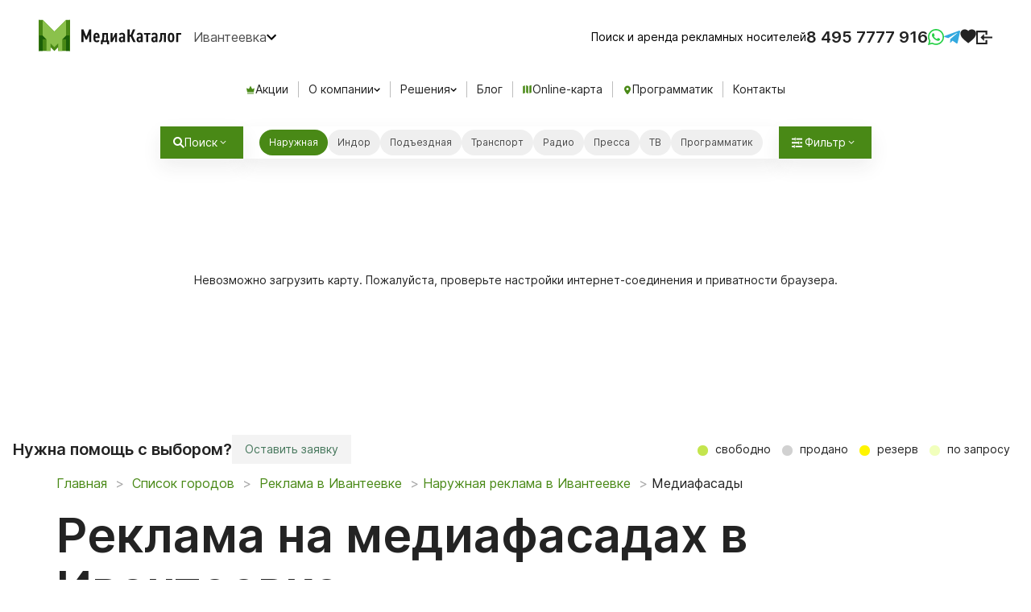

--- FILE ---
content_type: text/html; charset=utf-8
request_url: https://www.mediacatalog.ru/cities/ivanteevka/digital_mediafasad
body_size: 12801
content:
<!DOCTYPE html>
<html lang="ru" class="h-100vh">
  <head>
    <meta charset="utf-8">
    <meta name="viewport" content="width=device-width, initial-scale=1.0, shrink-to-fit=no">
    <meta http-equiv="x-ua-compatible" content="ie=edge">

    <title>Реклама на медиафасадах в Ивантеевке : МедиаКаталог</title>

    <meta name="description" content="Размещение рекламы на медиафасадах в Ивантеевке. Выгодные условия и низкие цены размещения наружной рекламы на цифровых медиафасадах.">

    <link rel="preconnect" href="//api-maps.yandex.ru" crossorigin="anonymous">
    <link rel="preconnect" href="//inter-renderer-tiles.maps.yandex.net" crossorigin="anonymous">
    <link rel="preconnect" href="//yastatic.net" crossorigin="anonymous">

    <script type="text/javascript">
      window.map_type          = 'yandex';
      window.I18nDefaultLocale = 'ru';
      window.I18nLocale        = 'ru';
    </script>

    <meta name="csrf-param" content="authenticity_token" />
<meta name="csrf-token" content="lpp_TDXplIph226CA-VatYBkp7s2Tqqpa1ogdtlx7jaT6mXlKTQpV36cQTKEuDcX5IPBaGKsnNtpqcOxiMAoOg" />

    <!-- see app/assets/stylesheets/common/fonts.sass -->
    <link rel="preload" as="font" href="https://assets.mediacatalog.io/assets/inter-regular-4ee76694e9f7e5ffad5dc8fb7850816a09efa7fb93ce6c73a01828e56fdd46a3.woff2" type="font/woff2" crossorigin="anonymous">
    <link rel="preload" as="font" href="https://assets.mediacatalog.io/assets/inter-semibold-cdbefd0a25f250613d11d929b1e75b7916e7c6e81d15d36ac379c5b619164adc.woff2" type="font/woff2" crossorigin="anonymous">
    <link rel="preload" as="font" href="https://assets.mediacatalog.io/assets/inter-medium-5c102362503950cd03af29986b3420e40d30412e462364f1591d0dc7106049e8.woff2" type="font/woff2" crossorigin="anonymous">

    <link rel="stylesheet" media="screen, print" href="https://assets.mediacatalog.io/assets/frontend-3470ba01884f0e06b800797c327f2b2257a428d9bead9b73851ce965fd7948fb.css" />
    <script src="https://api-maps.yandex.ru/2.1/?lang=ru_RU&amp;coordorder=longlat&amp;apikey=77256f5e-e855-4f3a-9f14-e2fcf297f5af"></script>

    <script src="https://assets.mediacatalog.io/assets/frontend-sync-e6fdc21a5284f9cd314c07bb2f5757329671d2ba85b5c3b7711aee0967ad9ce3.js"></script>
    <script src="https://assets.mediacatalog.io/assets/frontend-375baedf2bd3981e16f7e41fdfe93275f7b61946f75c838f6c820ae193902642.js" async="async"></script>

    
    <script src="https://assets.mediacatalog.io/vite/assets/frontend_map-BfVn4y70.js" crossorigin="anonymous" type="module"></script><link rel="modulepreload" href="https://assets.mediacatalog.io/vite/assets/toggle_controller-FgKmoMic.js" as="script" crossorigin="anonymous">
<link rel="modulepreload" href="https://assets.mediacatalog.io/vite/assets/graph_controller-BDRhuHxB.js" as="script" crossorigin="anonymous">

    <link href="https://www.mediacatalog.ru/cities/ivanteevka/digital_mediafasad" rel="canonical" /><meta content="https://www.mediacatalog.ru/cities/ivanteevka/digital_mediafasad" property="og:url" /><meta content="Реклама на медиафасадах в Ивантеевке : МедиаКаталог" property="og:title" /><meta content="Размещение рекламы на медиафасадах в Ивантеевке. Выгодные условия и низкие цены размещения наружной рекламы на цифровых медиафасадах." property="og:description" />

    <link rel="preload" as="image" href="/favicons/icon.png">
    <link rel="apple-touch-icon" sizes="192x192" href="/apple-touch-icon.png">
    <link rel="icon" type="image/png" sizes="192x192" href="/favicons/icon.png">
    <meta name="msapplication-config" content="/favicons/browserconfig.xml">

    <link rel="manifest" href="/webmanifest.json">
    <meta name="apple-mobile-web-app-title" content="MediaCatalog">

    <meta property="og:type" content="website">
    <meta property="og:locale" content="ru_RU">
    <meta property="og:image" content="https://www.mediacatalog.ru/favicons/og-image.png">

      <script>
    window.addEventListener('load', function() {
      var script = document.createElement('script');
      script.async = true;
      script.src = 'https://www.googletagmanager.com/gtag/js?id=UA-21850441-1';
      document.head.appendChild(script);
      
      window.dataLayer = window.dataLayer || [];
      function gtag(){dataLayer.push(arguments);}
      gtag('js', new Date());
      gtag('config', 'UA-21850441-1', { 'custom_map': { 'dimension1': 'clientId' } });
    });
  </script>

  </head>

  <body class="mc-ctrl-pages mc-actn-type_pages h-100vh" data-controller="panel favorite">
    <!--noindex-->
      <turbo-frame class="flash-container" id="flash-messages"></turbo-frame>
    <!--/noindex-->

    <div class="panel-overlay" id="panel-overlay" data-panel-target="overlay">
  <div class="panel-container" id="panel-container" data-panel-target="container">
    <button class="panel-close" data-action="click->panel#close">×</button>
    <div id="panel-container-wrapper"></div>
  </div>
</div>


    <header class="header" id="layout-header">
      <div class="header--menu">
        <div class="header--left">
          <a class='header--logo' href='/' title='МедиаКаталог – Поиск и аренда наружной рекламы по всей России'></a>
          <button class="header--region" data-country-id="1">
            Ивантеевка
          </button>
        </div>

        <div class="header--right">
          <div class="header--subline">Поиск и аренда рекламных носителей</div>

          <div class="header--phones">
            <a class="_ct_phone" href="tel:+74957777916">8 495 7777 916</a>
          </div>

          <div class="header--social">
            <a class='wa send-log-request mc-header-mobile-icon' href='https://wa.me/78002000916' target='_blank' title="Написать в WhatsApp"></a>
            <a class='telegram send-log-request mc-header-mobile-icon' href='https://t.me/MediacatalogManagerBot' target='_blank' title="Написать в Telegram"></a>
          </div>

          <a class="header-favorite" title="Избранное" href="/favorites"><div class="header-favorite-icoon" data-favorite-target="icon"></div><div class="header-favorite-count hidden" data-favorite-target="count"></div></a>

          <button class="header--hamburger" data-toggle="slideout-button" type="button" aria-label="menu">
            <span class="btn__hamb btn__hamb--blue">
              <span class="div"></span>
            </span>
          </button>

            <div class="header--sign-in">
              <a class='sign-in mc-header-mobile-icon' href=https://www.mediacatalog.ru/users/sign_in target='_blank' ></a>
            </div>
        </div>
      </div>

        <div class="header--horizontal-menu">
          <div class="header--horizontal-menu-item">
            <a href="/deals">
              <div class="header--horizontal-menu-img crown"></div>
              Акции
</a>          </div>

          <div class="header--horizontal-menu-item mc-dropdown-wrapper">
            <div class="dropdown-trigger mc-dropdown-trigger" data-toggle="dropdown">
              О компании
            </div>
            <div class="dropdown-menu">
              <div class="dropdown-menu-link">
                <a href="/pages/about">О нас</a>
              </div>
              <div class="dropdown-menu-link">
                <a href="/franchise">Франшиза</a>
              </div>
            </div>
          </div>

          <div class="header--horizontal-menu-item mc-dropdown-wrapper">
            <div class="dropdown-trigger mc-dropdown-trigger" data-toggle="dropdown">
              Решения
            </div>
            <div class="dropdown-menu">
              <div class="dropdown-menu-link">
                <a href="/reklama-nedvizhimosti">Реклама недвижимости</a>
              </div>
              <div class="dropdown-menu-link">
                <a href="/pages/reklama-vakansiy">Реклама вакансий</a>
              </div>
            </div>
          </div>

          <div class="header--horizontal-menu-item">
            <a href="/blog">Блог</a>
          </div>

          <div class="header--horizontal-menu-item">
            <a href="/online-catalog?region=ivanteevka">
              <div class="header--horizontal-menu-img online-map-catalog"></div>
              Online-карта
</a>          </div>

          <div class="header--horizontal-menu-item">
            <a href="/dsp">
              <div class="header--horizontal-menu-img geo"></div>
              Программатик
</a>          </div>

          <div class="header--horizontal-menu-item">
            <a href="/pages/kontakty">Контакты</a>
          </div>
        </div>
    </header>

    <main>
      <div class="default-bound bound-37.90756025606007,55.965118660695126,37.93592729860158,55.976309735117454" style="display: none;"></div>
<turbo-frame id="frontend-map" class="" data-controller="online-map region-menu" data-online-map-page-id-value="">
  <div style='display: none;' data-coords="bound-37.90756025606007,55.965118660695126,37.93592729860158,55.976309735117454" data-online-map-target='defaultBounds'></div>
  <div class="online-map-wrapper border-left h-100 position-relative" data-online-map-target="panel">

    <div class="map-side-panel box-shadow-default" id="main-map-side-panel" data-order='root'>
      <turbo-frame id="map-side-panel-construction" class="main-map-side-panel--wrapper scrollbar-default bgc-white w-100">
      </turbo-frame>
    </div>

      <div data-online-map-target='filtersWrapper' class='hidden filters-wrapper-panel'>
        <div class='filters-mobile-wrapper-panel'>
          <button class='btn-close btn-close-white only-mobile  map-rk-panel--header-close w-40 h-40' data-action="online-map#toggleFilters"></button>
          <div class="mb-3 " data-online-map-target='filterTypeWrapper'>
  <div class="mt-2 mb-3 fs-16 c-black-600 d-flex justify-content-start align-items-center">Формат</div>
  <div class='filters-wrapper mb-3'>
    <!-- Статичный элемент "Все" -->
    <div class="checkbox ">
      <label>
        Все
        <input
          data-action='online-map#typeChange'
          data-online-map-target="filter"
          type="checkbox"
          filter="type"
          value="all"
          
        >
      </label>
    </div>


    <!-- Итерация по типам форматов -->
          <div class="checkbox  ">
            <label>
              Билборды
              <input
                data-action='online-map#typeChange'
                data-online-map-target="filter"
                type="checkbox"
                filter="supertype"
                value="1"
                
              >
            </label>
          </div>
          <div class="checkbox  ">
            <label>
              Ситиборды
              <input
                data-action='online-map#typeChange'
                data-online-map-target="filter"
                type="checkbox"
                filter="supertype"
                value="2"
                
              >
            </label>
          </div>
          <div class="checkbox  ">
            <label>
              Большие форматы
              <input
                data-action='online-map#typeChange'
                data-online-map-target="filter"
                type="checkbox"
                filter="supertype"
                value="5"
                
              >
            </label>
          </div>
          <div class="checkbox  ">
            <label>
              Ситиформаты
              <input
                data-action='online-map#typeChange'
                data-online-map-target="filter"
                type="checkbox"
                filter="supertype"
                value="7"
                
              >
            </label>
          </div>
          <div class="checkbox  active">
            <label>
              Медиафасады
              <input
                data-action='online-map#typeChange'
                data-online-map-target="filter"
                type="checkbox"
                filter="supertype"
                value="8"
                checked
              >
            </label>
          </div>
          <div class="checkbox  ">
            <label>
              Остановки
              <input
                data-action='online-map#typeChange'
                data-online-map-target="filter"
                type="checkbox"
                filter="supertype"
                value="10"
                
              >
            </label>
          </div>
          <div class="checkbox hidden ">
            <label>
              АЗС
              <input
                data-action='online-map#typeChange'
                data-online-map-target="filter"
                type="checkbox"
                filter="indoor"
                value="45"
                
              >
            </label>
          </div>
          <div class="checkbox hidden ">
            <label>
              Супермаркеты
              <input
                data-action='online-map#typeChange'
                data-online-map-target="filter"
                type="checkbox"
                filter="indoor"
                value="58"
                
              >
            </label>
          </div>
          <div class="checkbox hidden ">
            <label>
              МФЦ
              <input
                data-action='online-map#typeChange'
                data-online-map-target="filter"
                type="checkbox"
                filter="indoor"
                value="88"
                
              >
            </label>
          </div>
          <div class="checkbox hidden ">
            <label>
              Почтовые отделения
              <input
                data-action='online-map#typeChange'
                data-online-map-target="filter"
                type="checkbox"
                filter="indoor"
                value="91"
                
              >
            </label>
          </div>
          <div class="checkbox hidden ">
            <label>
              Салоны связи
              <input
                data-action='online-map#typeChange'
                data-online-map-target="filter"
                type="checkbox"
                filter="indoor"
                value="113"
                
              >
            </label>
          </div>
  </div>
</div>

          <div class="mb-3 " data-online-map-target='filterDynamicWrapper'>
  <div class="mt-2 mb-3 fs-16 c-black-600 d-flex justify-content-start align-items-center">Тип динамики</div>
  <div class='filters-wrapper mb-3'>
      <div class="checkbox active">
        <label>
          Любой
          <input
            data-action='online-map#dynamicChange'
            data-online-map-target="filter"
            type="checkbox"
            filter="dynamic"
            value="all"
            checked
          >
        </label>
      </div>
      <div class="checkbox ">
        <label>
          Статичный
          <input
            data-action='online-map#dynamicChange'
            data-online-map-target="filter"
            type="checkbox"
            filter="dynamic"
            value="1"
            
          >
        </label>
      </div>
      <div class="checkbox ">
        <label>
          Цифровой
          <input
            data-action='online-map#dynamicChange'
            data-online-map-target="filter"
            type="checkbox"
            filter="dynamic"
            value="4"
            
          >
        </label>
      </div>
      <div class="checkbox ">
        <label>
          Скроллер
          <input
            data-action='online-map#dynamicChange'
            data-online-map-target="filter"
            type="checkbox"
            filter="dynamic"
            value="3"
            
          >
        </label>
      </div>
      <div class="checkbox ">
        <label>
          Призматрон
          <input
            data-action='online-map#dynamicChange'
            data-online-map-target="filter"
            type="checkbox"
            filter="dynamic"
            value="2"
            
          >
        </label>
      </div>
  </div>
</div>

        </div>
      </div>

      <div class="panel-filter-buttons only-mobile ">
        <button class='search-form-filter-button-mobile search-form-item' data-action="online-map#toggleFilters">
          Фильтр
        </button>
      </div>

      <div class="option-panel " data-online-map-target="option">
        <div class="search-form-items">
  <button class='search-form-button search-form-item bgc-white' data-action="online-map#openSearchModal">
    <span class="icon-search me-2"></span>
    Поиск
  </button>
  <a class='search-form-item bgc-white search-form-list-button'>
    Показать списком
  </a>
  <div class='bgc-white search-form-item format-filter'>
  <div class='filters-wrapper flex-nowrap xs-sm-max-content'>


      <div class="checkbox active">
        <label>
          Наружная
          <input
            data-action="online-map#formatChange"
            data-online-map-target="filter"
            type="checkbox"
            filter="format"
            value="Outdoor"
            checked
          >
        </label>
      </div>
      <div class="checkbox ">
        <label>
          Индор
          <input
            data-action="online-map#formatChange"
            data-online-map-target="filter"
            type="checkbox"
            filter="format"
            value="Indoor"
            
          >
        </label>
      </div>
      <div class="checkbox ">
        <label>
          Подъездная
          <input
            data-action="click-&gt;panel#open online-map#formatChange"
            data-online-map-target="filter"
            type="checkbox"
            filter="format"
            value="Entrance"
            
              data-url="/modal-forms"
              data-method="get"
              request="true"
          >
        </label>
      </div>
      <div class="checkbox ">
        <label>
          Транспорт
          <input
            data-action="online-map#formatChange"
            data-online-map-target="filter"
            type="checkbox"
            filter="format"
            value="Transit"
            
          >
        </label>
      </div>
      <div class="checkbox ">
        <label>
          Радио
          <input
            data-action="click-&gt;panel#open online-map#formatChange"
            data-online-map-target="filter"
            type="checkbox"
            filter="format"
            value="Radio"
            
              data-url="/modal-forms"
              data-method="get"
              request="true"
          >
        </label>
      </div>
      <div class="checkbox ">
        <label>
          Пресса
          <input
            data-action="click-&gt;panel#open online-map#formatChange"
            data-online-map-target="filter"
            type="checkbox"
            filter="format"
            value="Newspaper"
            
              data-url="/modal-forms"
              data-method="get"
              request="true"
          >
        </label>
      </div>
      <div class="checkbox ">
        <label>
          ТВ
          <input
            data-action="click-&gt;panel#open online-map#formatChange"
            data-online-map-target="filter"
            type="checkbox"
            filter="format"
            value="TV"
            
              data-url="/modal-forms"
              data-method="get"
              request="true"
          >
        </label>
      </div>
      <div class="checkbox ">
        <label>
          Программатик
          <input
            data-action="online-map#formatChange"
            data-online-map-target="filter"
            type="checkbox"
            filter="format"
            value="DSP"
            
          >
        </label>
      </div>
  </div>
</div>

  <button class='search-form-filter-button search-form-item' data-action="online-map#toggleFilters">
    Фильтр
  </button>
</div>

      </div>

    <!--            IFRAME MAP       -->
    <figure class='map--canvas' id='main-map' >
      <div class='map--failedload'>Невозможно загрузить карту. Пожалуйста, проверьте настройки интернет-соединения и приватности браузера.</div>
      <div class='map--loading' id="main-map-loading"></div>
      <div class='map--spinner' id='map-loading'></div>
    </figure>
  </div>
  <div class="online-map-footer d-flex justify-between">
    <div class='d-flex gap-8'>
      <span class='fs-20 font-semibold d-flex align-center'>Нужна помощь с выбором?</span>
      <a data-turbo="true" data-action="click-&gt;panel#open" data-url="/modal-forms?page_id=142" data-method="get" class="link-component-button-clear" href="">
  
        Оставить заявку

</a>    </div>
    <div class= "map-bottom--legend relative top-0">
        <span class=free data-toggle=:tooltip data-placement=:bottom title="" >
          свободно
        </span>
        <span class=sold data-toggle=:tooltip data-placement=:bottom title="" >
          продано
        </span>
        <span class=reserved data-toggle=:tooltip data-placement=:bottom title="" >
          резерв
        </span>
        <span class=unknown data-toggle=:tooltip data-placement=:bottom title="" >
          по запросу
        </span>
    </div>
  </div>
</turbo-frame>
<nav class="normal-page catalog-page" id="catalog-panel"><div class="container normal-page-menu"><div class="row"><div class="col-sm-12"></div></div></div><div class="container normal-page-menu page-blocks">    <div class="row only-mobile overflow-hidden background-gradient mb-3">
  <div class="col-sm-12" style=" padding-top: 18px; padding-bottom: 12px;">
    <p class="font-semibold fs-18" style="width: 80%;">
      <p>Выберите место размещения рекламы на карте Ивантеевки или свяжитесь с нашим менеджером</p>
    </p>
    <div class="d-inline-flex gap-8">
        <a class="link-component-button icoon-online-map" href="/online-catalog?region=ivanteevka">
  
          Выбрать на карте

</a>      <a data-turbo="true" data-action="click-&gt;panel#open" data-url="/modal-forms" data-method="get" class="link-component-button-secondary" href="">
  
        Оставить заявку

</a>    </div>
  </div>
</div>


    <div class='row' style='margin-bottom: 0px'>
      <div class='col-sm-12'>
        <ol class="breadcrumb" itemscope itemtype="https://schema.org/BreadcrumbList">
  <li itemprop="itemListElement" itemscope itemtype="https://schema.org/ListItem">
    <a href="/" itemprop="item">
      <span itemprop="name">Главная</span>
      <meta itemprop="position" content="0">
    </a>
  </li>
  <li itemprop="itemListElement" itemscope itemtype="https://schema.org/ListItem">
    <a href="/countries/russia" title="Список городов"  itemprop="item">
      <span itemprop="name">Список городов</span>
      <meta itemprop="position" content="1">
    </a>
  </li>
  <li itemprop="itemListElement" itemscope itemtype="https://schema.org/ListItem">
    <a href="/cities/ivanteevka" title="Реклама в Ивантеевке"  itemprop="item">
      <span itemprop="name">Реклама в Ивантеевке</span>
      <meta itemprop="position" content="2">
    </a>
  </li>

    <li><a title="Наружная реклама в Ивантеевке" itemprop="item" href="/cities/ivanteevka/naruzhnaya-reklama"><span itemprop="name">Наружная реклама в Ивантеевке</span><meta itemprop="position" content="3" /></a></li>
  <li>Медиафасады</li>
</ol>

      </div>
    </div>
    <div class='row'>
  <div class='col-sm-12'>
    <h1 class="">
  Реклама на медиафасадах в Ивантеевке
</h1>
    <div class="subtitle-component">
  Реклама на медиафасадах Ивантеевки — это современный и эффективный способ размещения информации о компании, привлечения новых клиентов и повышения узнаваемости бренда. Рекламными роликами, которые проигрываются и привлекают целевую аудиторию не только днем, но и в ночное время, можно захватить внимание большого количества людей. 
</div>  
  </div>
        <div class='double-image col-sm-5'>
      <picture><source srcset="https://www.mediacatalog.ru/rails/active_storage/representations/proxy/eyJfcmFpbHMiOnsibWVzc2FnZSI6IkJBaHBBcmZIIiwiZXhwIjpudWxsLCJwdXIiOiJibG9iX2lkIn19--51f0d988b2e9168ae0e69fe1dfd256eccc90effe/eyJfcmFpbHMiOnsibWVzc2FnZSI6IkJBaDdCam9MWm05eWJXRjBPZ2wzWldKdyIsImV4cCI6bnVsbCwicHVyIjoidmFyaWF0aW9uIn19--df6a9a677218f5866912632ebf96527ae2d6791c/177.jpg?disposition=inline" type="image/webp"><img class="img-responsive" alt="Реклама на медиафасадах	" title="Реклама на медиафасадах	" width="560" height="400" src="https://www.mediacatalog.ru/rails/active_storage/blobs/proxy/eyJfcmFpbHMiOnsibWVzc2FnZSI6IkJBaHBBcmZIIiwiZXhwIjpudWxsLCJwdXIiOiJibG9iX2lkIn19--51f0d988b2e9168ae0e69fe1dfd256eccc90effe/177.jpg?disposition=inline" /></picture>
  </div>
  <div class='double-image col-sm-5'>
      <picture><source srcset="https://www.mediacatalog.ru/rails/active_storage/representations/proxy/eyJfcmFpbHMiOnsibWVzc2FnZSI6IkJBaHBBcmpIIiwiZXhwIjpudWxsLCJwdXIiOiJibG9iX2lkIn19--c03f0e5efbe0b9e44e7523284cc1787849a82ee0/eyJfcmFpbHMiOnsibWVzc2FnZSI6IkJBaDdCam9MWm05eWJXRjBPZ2wzWldKdyIsImV4cCI6bnVsbCwicHVyIjoidmFyaWF0aW9uIn19--df6a9a677218f5866912632ebf96527ae2d6791c/178.jpg?disposition=inline" type="image/webp"><img class="img-responsive" alt="Цифровой медиа экран" title="Цифровой медиа экран" width="560" height="400" src="https://www.mediacatalog.ru/rails/active_storage/blobs/proxy/eyJfcmFpbHMiOnsibWVzc2FnZSI6IkJBaHBBcmpIIiwiZXhwIjpudWxsLCJwdXIiOiJibG9iX2lkIn19--c03f0e5efbe0b9e44e7523284cc1787849a82ee0/178.jpg?disposition=inline" /></picture>
  </div>

</div>

    <div class='row'>
  <div class='col-sm-12'>
    <h2 class="">
  Почему реклама на медиафасадах — это лучший выбор для вашего бизнеса?
</h2>
      
  </div>
      <div class="col-xs-12 page-text w-100">
  <p>Размещение рекламы с привлечением медиафасадов — это верный способ привлечь внимание огромного количества людей. Несмотря на то, что билборды, плакаты и другие типы классической наружной рекламы тоже могут принести неплохой результат, данным видам рекламы сложно конкурировать с медиафасадами.</p>

<p>Прежде всего рекламодателей привлекает то, что медиафасады не имеют четко определенных и строго ограниченных размеров. В то время как формат и габариты других видов размещения рекламы чаще всего регламентированы, медиафасад по своей сути — это большой светодиодный экран, и то, каким будет его размер, зависит лишь от бюджета, выделенного на рекламу, и от пожеланий заказчика. Постоянно растущая популярность использования медиафасадов также объясняется следующими факторами:</p>

<ul class="list-component">
  <li class="li-component"><strong>Охват очень широкой аудитории.</strong> Медиафасад, размещенный на улице, неизбежно привлечет внимание всех передвигающихся мимо людей — причем это будут как пешеходы, так и автомобилисты. Рекламу на медиафасадах чаще всего размещают в виде видеоролика, и именно такая реклама заставляет огромную аудиторию задерживать взгляд на объявлении.</li>
  <li class="li-component"><strong>Повышенное доверие аудитории к рекламе, размещаемой на медиафасадах.</strong> Сами по себе медиафасады выглядят куда более габаритно и эффектно, чем многие другие виды размещения рекламы. Ряд ассоциаций медиафасадов с рекламодателями у широкой аудитории сложился так: если бренд сделал выбор в пользу рекламы на медиафасадах, то он достаточно успешен, чтобы себе это позволить, а значит, ему можно доверять. Для рекламных кампаний подобные стереотипы являются огромным преимуществом.</li>
  <li class="li-component"><strong>Быстрая окупаемость размещения рекламы.</strong> Реклама, которая размещена на медиафасаде, согласно статистике, существенно увеличивает объемы продаж продвигаемого товара или услуги уже в первый месяц кампании. Соответственно, и окупается реклама на медиафасаде гораздо быстрее, чем вложения в иные средства продвижения.</li>
  <li class="li-component"><strong>Экономия за счет отсутствия монтажа и печати рекламного баннера.</strong> Чтобы заменить картинку на билборде или другом похожем типе наружной рекламы, необходимо снять предыдущее объявление и повесить новое, а это значит потратиться на транспорт, работу сотрудников и печать объявления. В случае с медиафасадом же замена объявления предполагает лишь переключение ролика на экране на новый.</li>
</ul>
</div>

</div>

    <div class='row background-gradient padding-lead-magnet row-margin-bottom'>
  <div class='col-sm-8 col-xs-12'>
    <h2 class="font-semibold c-default-black">
  Хотите сделать свою рекламу в Ивантеевке статусной и заметной?
</h2>
    <p>Подберем лучшие решения для вашего бизнеса!</p>
  </div>
  <div class='col-sm-4 col-xs-12 xs-mt-40'>
    <div class="wrapper" data-controller="lead-form" id="40_142_new_lead_1"><div class="only-mobile"><div class="lead-magnet-mobile-trigger"><button name="button" type="submit" class="btn btn-primary" data-action="click-&gt;lead-form#open">Оставить заявку</button></div></div><div data-lead-form-target="wrapper" id="lead-form-modal"><div class="modal-overlay" data-action="click-&gt;lead-form#close"></div><div class="modal-content"><button name="button" type="submit" class="panel-close" data-action="click-&gt;lead-form#close">×</button><form class="new_form" id="40_142_new_lead_1" data-turbo="true" data-turbo-stream="true" action="/modal-create" accept-charset="UTF-8" method="post"><input type="hidden" name="authenticity_token" value="ppOuQ5JG0SFWzLUj6IWMuCAS8T5WpM1Ia66GJ43KylR2ifgGtXlxEI4DYWHE47omc9FeuXPUGpuOadk383DE_w" autocomplete="off" /><input value="142" autocomplete="off" type="hidden" name="form[page_id]" id="form_page_id" /><input value="40" autocomplete="off" type="hidden" name="form[region_id]" id="form_region_id" /><input autocomplete="off" type="hidden" name="form[roistat]" id="form_roistat" /><input autocomplete="off" type="hidden" name="form[follow_up]" id="form_follow_up" /><input value="40_142_new_lead_1" autocomplete="off" type="hidden" name="form[form_id]" id="form_form_id" /><input value="true" autocomplete="off" type="hidden" name="form[recaptcha]" id="form_recaptcha" /><div class="form-page-columns"><div class="form-page-column margin-left"><div class="form-group  "><input autocomplete="name" autocapitalize="words" maxlength="300" class="form-control" placeholder="Ваше имя" required="required" size="300" type="text" name="form[name]" id="form_name" /></div><div class="form-group  "><input pattern="[0-9\(\) \+\-]*" autocomplete="tel" maxlength="300" minlength="7" class="form-control" placeholder="Телефон" required="required" size="300" type="tel" name="form[phone]" id="form_phone" /></div><div class="form-group  "><input autocomplete="email" maxlength="300" class="form-control" placeholder="Email" required="required" size="300" type="email" name="form[email]" id="form_email" /></div><div class="g-recaptcha" data-sitekey="6LdttDIUAAAAANwV2D-gA5PfYR7gnQUOWNXrg3nf" data-lazy-load="true"></div><input type="submit" name="commit" value="Оставить заявку" class="btn btn-primary" data-disable-with="Оставить заявку" /><p class="mt-3 font-secondary">Нажимая кнопку «Оставить заявку», вы даете согласие на обработку данных</p></div></div></form></div></div></div>
  </div>
</div>


    <div class='row'>
      <div class='col-sm-12'>
        <div class='row' data-controller='construction-program' data-order='root' data-region="40" id='construction-program'>
  <div class='col-sm-12'>
    <h2 class="">
  Адресная программа
</h2>
    <div class='d-flex justify-between mb-40 sm-xs-mt-40'>
      <div class='d-flex align-center'>
  <div class='filters-wrapper'>

      <div class="checkbox active">
        <label>
          Наружная
          <input
            data-action='construction-program#formatChange'
            data-construction-program-target="filter"
            type="checkbox"
            filter="format"
            value="Outdoor"
            checked
            
          >
        </label>
      </div>
      <div class="checkbox ">
        <label>
          Индор
          <input
            data-action='construction-program#formatChange'
            data-construction-program-target="filter"
            type="checkbox"
            filter="format"
            value="Indoor"
            
            
          >
        </label>
      </div>
      <div class="checkbox ">
        <label>
          Подъездная
          <input
            data-action='construction-program#formatChange'
            data-construction-program-target="filter"
            type="checkbox"
            filter="format"
            value="Entrance"
            
            request=&#39;true&#39;
          >
        </label>
      </div>
      <div class="checkbox ">
        <label>
          Метро
          <input
            data-action='construction-program#formatChange'
            data-construction-program-target="filter"
            type="checkbox"
            filter="format"
            value="Metro"
            
            
          >
        </label>
      </div>
      <div class="checkbox ">
        <label>
          Транспорт
          <input
            data-action='construction-program#formatChange'
            data-construction-program-target="filter"
            type="checkbox"
            filter="format"
            value="Transit"
            
            
          >
        </label>
      </div>
      <div class="checkbox ">
        <label>
          Радио
          <input
            data-action='construction-program#formatChange'
            data-construction-program-target="filter"
            type="checkbox"
            filter="format"
            value="Radio"
            
            request=&#39;true&#39;
          >
        </label>
      </div>
      <div class="checkbox ">
        <label>
          Пресса
          <input
            data-action='construction-program#formatChange'
            data-construction-program-target="filter"
            type="checkbox"
            filter="format"
            value="Newspaper"
            
            request=&#39;true&#39;
          >
        </label>
      </div>
      <div class="checkbox ">
        <label>
          ТВ
          <input
            data-action='construction-program#formatChange'
            data-construction-program-target="filter"
            type="checkbox"
            filter="format"
            value="TV"
            
            request=&#39;true&#39;
          >
        </label>
      </div>
  </div>
</div>

      <div class='d-flex show-in-map'>
        <a class="link-component-button-secondary wide" href="/online-catalog?region=ivanteevka">
  
          Выбрать на карте

</a>      </div>
    </div>
    <div class='construction-program-wrapper'>
      <div class="filters" data-construction-program-target='filtersWrapper'>
        <div class='filters-sticky'>
          <div class="filter-actions mb-2" data-construction-program-target='resetFiltersWrapper'>
          <span>Фильтр</span>
          <a
            data-action="click->construction-program#resetFilters"
            class=""
          >
            Очистить фильтры
          </a>
          </div>
          <div class='mb-3 ' data-construction-program-target='filterTypeWrapper'>
  <div class="mt-2 mb-3 fs-16 c-black-600 d-flex justify-content-start align-items-center">Формат</div>
  <div class='filters-wrapper mb-3'>
    <!-- Статичный элемент "Все" -->
    <div class="checkbox ">
      <label>
        Все
        <input
          data-action='construction-program#typeChange'
          data-construction-program-target="filter"
          type="checkbox"
          filter="type"
          value="all"
          
        >
      </label>
    </div>


    <!-- Итерация по типам форматов -->
          <div class="checkbox  ">
            <label>
              Билборды
              <input
                data-action='construction-program#typeChange'
                data-construction-program-target="filter"
                type="checkbox"
                filter="supertype"
                value="1"
                
              >
            </label>
          </div>
          <div class="checkbox  ">
            <label>
              Ситиборды
              <input
                data-action='construction-program#typeChange'
                data-construction-program-target="filter"
                type="checkbox"
                filter="supertype"
                value="2"
                
              >
            </label>
          </div>
          <div class="checkbox  ">
            <label>
              Большие форматы
              <input
                data-action='construction-program#typeChange'
                data-construction-program-target="filter"
                type="checkbox"
                filter="supertype"
                value="5"
                
              >
            </label>
          </div>
          <div class="checkbox  ">
            <label>
              Ситиформаты
              <input
                data-action='construction-program#typeChange'
                data-construction-program-target="filter"
                type="checkbox"
                filter="supertype"
                value="7"
                
              >
            </label>
          </div>
          <div class="checkbox  active">
            <label>
              Медиафасады
              <input
                data-action='construction-program#typeChange'
                data-construction-program-target="filter"
                type="checkbox"
                filter="supertype"
                value="8"
                checked
              >
            </label>
          </div>
          <div class="checkbox  ">
            <label>
              Остановки
              <input
                data-action='construction-program#typeChange'
                data-construction-program-target="filter"
                type="checkbox"
                filter="supertype"
                value="10"
                
              >
            </label>
          </div>
          <div class="checkbox hidden ">
            <label>
              АЗС
              <input
                data-action='construction-program#typeChange'
                data-construction-program-target="filter"
                type="checkbox"
                filter="indoor"
                value="45"
                
              >
            </label>
          </div>
          <div class="checkbox hidden ">
            <label>
              Супермаркеты
              <input
                data-action='construction-program#typeChange'
                data-construction-program-target="filter"
                type="checkbox"
                filter="indoor"
                value="58"
                
              >
            </label>
          </div>
          <div class="checkbox hidden ">
            <label>
              МФЦ
              <input
                data-action='construction-program#typeChange'
                data-construction-program-target="filter"
                type="checkbox"
                filter="indoor"
                value="88"
                
              >
            </label>
          </div>
          <div class="checkbox hidden ">
            <label>
              Почтовые отделения
              <input
                data-action='construction-program#typeChange'
                data-construction-program-target="filter"
                type="checkbox"
                filter="indoor"
                value="91"
                
              >
            </label>
          </div>
          <div class="checkbox hidden ">
            <label>
              Салоны связи
              <input
                data-action='construction-program#typeChange'
                data-construction-program-target="filter"
                type="checkbox"
                filter="indoor"
                value="113"
                
              >
            </label>
          </div>
  </div>
</div>

          <div class='mb-3 ' data-construction-program-target='filterDynamicWrapper'>
  <div class="mt-2 mb-3 fs-16 c-black-600 d-flex justify-content-start align-items-center">Тип динамики</div>
  <div class='filters-wrapper mb-3'>

      <div class="checkbox active">
        <label>
          Любой
          <input
            data-action='construction-program#dynamicChange'
            data-construction-program-target="filter"
            type="checkbox"
            filter="dynamic"
            value="all"
            checked
          >
        </label>
      </div>
      <div class="checkbox ">
        <label>
          Статичный
          <input
            data-action='construction-program#dynamicChange'
            data-construction-program-target="filter"
            type="checkbox"
            filter="dynamic"
            value="1"
            
          >
        </label>
      </div>
      <div class="checkbox ">
        <label>
          Цифровой
          <input
            data-action='construction-program#dynamicChange'
            data-construction-program-target="filter"
            type="checkbox"
            filter="dynamic"
            value="4"
            
          >
        </label>
      </div>
      <div class="checkbox ">
        <label>
          Скроллер
          <input
            data-action='construction-program#dynamicChange'
            data-construction-program-target="filter"
            type="checkbox"
            filter="dynamic"
            value="3"
            
          >
        </label>
      </div>
      <div class="checkbox ">
        <label>
          Призматрон
          <input
            data-action='construction-program#dynamicChange'
            data-construction-program-target="filter"
            type="checkbox"
            filter="dynamic"
            value="2"
            
          >
        </label>
      </div>
  </div>
</div>

        </div>
      </div>
      <div class='content'>
        <div id="block-result" data-target="construction-program.panel">
        </div>
        <div id="block-result-button" class='d-flex justify-end'>
        </div>
      </div>
    </div>
  </div>
</div>

      </div>
    </div>
    <div class='row'>
  <div class='col-sm-12'>
    <h2 class="">
  Каким компаниям подойдет реклама на медиафасадах в Ивантеевке?
</h2>
      
  </div>
      <div class="col-xs-12 page-text w-100">
  <p>Безусловно, реклама на медиафасадах отлично подходит крупным бизнесам, ориентированным на аудиторию с высоким уровнем дохода: к таким компаниям можно отнести риэлтерские и туристические агентства, сервисы по продаже автомобилей и отели. Однако заблуждение о том, что данный вид наружной рекламы подходит лишь большим корпорациям, неверно: в наши дни медиафасады бывают и небольших размеров. Цена такого размещения гораздо ниже, а значит, рекламироваться на медиафасадах могут и производители, и продавцы товаров народного потребления.</p>

<p>Агентство MediaCatalog поможет разработать рекламную стратегию с привлечением медиафасадов для любого бюджета — свяжитесь с нами, чтобы начать продвигать ваш бизнес и создавать запоминающуюся рекламу вашего продукта!</p>
</div>

</div>

    <div class='row'>
      <div class='col-sm-12'>
        <div class="forms-green-page background-gradient"><h2>Консультация по размещению на медиафасадах Ивантеевки</h2><div class="form-page-description">Оставьте свои контакты и мы свяжемся<br>с Вами в ближайшее время</div><form class="new_form" id="40_142_lead_two_columns" data-target="lead-form" action="/forms/leads" accept-charset="UTF-8" method="post"><input type="hidden" name="authenticity_token" value="2CCUlSKjy0YRVaAq01QkgNJKsK0uMEzUbS6kWz9TgpaJ_SH5IfvzQEy2_l40muqTZ0EBtLzM9vsWTBA97QKHUw" autocomplete="off" /><input value="142" autocomplete="off" type="hidden" name="form[page_id]" id="form_page_id" /><input value="40" autocomplete="off" type="hidden" name="form[region_id]" id="form_region_id" /><input autocomplete="off" type="hidden" name="form[roistat]" id="form_roistat" /><div class="form-page-columns"><div class="form-page-column margin-left"><div class="form-group  "><input autocomplete="name" autocapitalize="words" maxlength="300" class="form-control" placeholder="Ваше имя" size="300" type="text" name="form[name]" id="form_name" /></div><div class="form-group  "><input pattern="[0-9-()+ ]*" autocomplete="tel" maxlength="300" class="form-control" placeholder="Телефон" size="300" type="tel" name="form[phone]" id="form_phone" /></div><div class="form-group  "><input autocomplete="email" maxlength="300" class="form-control" placeholder="Email" size="300" type="email" name="form[email]" id="form_email" /></div></div><div class="form-page-column"><div class="form-group  "><textarea rows="4" maxlength="1500" class="form-control" placeholder="Любая дополнительная информация" name="form[comment]" id="form_comment">
</textarea></div><div class="g-recaptcha" data-sitekey="6LdttDIUAAAAANwV2D-gA5PfYR7gnQUOWNXrg3nf" data-lazy-load="true"></div></div></div><div class="form-page-columns"><div class="form-page-column margin-left"><input type="submit" name="commit" value="Отправить" class="btn btn-primary" data-disable-with="Отправить" /></div><div class="form-page-column"><p>Нажимая кнопку «Оставить заявку», вы даете согласие на обработку данных</p><p>Мы не передадим ваши данные третьим лицам</p></div></div></form></div>
      </div>
    </div>
</div></nav>
    </main>

    <footer class="container-fluid footer">
      <div class="row">
        <div class="col-sm-3">
          <a class='footer--logo' href='/' title=logo_title></a>
          <div class="footer--copyright">&copy; МедиаКаталог 2010-2026</div>
          <div class="footer--description">Аренда рекламных щитов, реклама на билбордах 3x6 и других форматах по всей России. Поиск по карте, фото, цены.</div>
        </div>

        <div class="col-sm-3">
          <address class="footer--address">
            <b>Москва</b>
            <p>Земляной вал ул., д. 7, оф. 215</p>
            <a href="mailto:info@mediacatalog.ru">info@mediacatalog.ru</a>
            <a href="/pages/kontakty#mow">На карте</a>
          </address>
          <address class="footer--address">
            <b>Санкт-Петербург</b>
            <p>ул. Козлова, д. 49, корп. 2, оф. 7</p>
            <a href="mailto:piter@mediacatalog.ru">piter@mediacatalog.ru</a>
            <a href="/pages/kontakty#spb">На карте</a>
          </address>
        </div>

        <div class="col-sm-3">
          <div class="footer--phone">
            <a class="_ct_phone" href="tel:+74957777916">8 495 7777 916</a>
          </div>
          <div class="footer--social-network">
            <p>Мы в соцсетях:</p>
            <a class='vk' href='https://vk.com/mediacatalog' target='_blank' title='Группа ВКонтакте'></a>
            <a class='telegram' href='https://t.me/mediacatalog' target='_blank' title="Telegram-канал"></a>

          </div>
        </div>

        <nav class="col-sm-3 footer--navigation">
          <a href="/">Главная страница</a><a data-menu-item-hilite="false" href="/blog">Блог</a><a data-menu-item-hilite="false" href="/pages/tehtrebovaniya">Требования к макету</a><a data-menu-item-hilite="false" href="/pages/kontakty">Контакты</a><a data-menu-item-hilite="false" href="/pages/reklamnyy-slovar">База знаний</a><a data-menu-item-hilite="false" href="/dsp">DSP</a>
        </nav>
      </div>
    </footer>

    <nav class="slideout--menu" data-toggle="slideout-menu"><div class="slideout--menu-items"><div class="slideout--menu-item"><div class="sign-in"><a href="https://www.mediacatalog.ru/users/sign_in">Войти или зарегистрироваться</a></div></div><div class="slideout--menu-item locales"><a href="https://www.mediacatalog.io">English</a><span>Русский</span></div><div class="slideout--menu-links"><div class="slideout--menu-link"><a href="/deals">Акции</a></div><div class="slideout--menu-link"><div class="dropdown-trigger" data-toggle="dropdown"><span>О компании</span></div><div class="dropdown-menu"><div class="dropdown-menu-link"><a href="/pages/about">О нас</a></div><div class="dropdown-menu-link"><a href="/franchise">Франшиза</a></div></div></div><div class="slideout--menu-link"><div class="dropdown-trigger" data-toggle="dropdown"><span>Решения</span></div><div class="dropdown-menu"><div class="dropdown-menu-link"><a href="/reklama-nedvizhimosti">Реклама недвижимости</a></div><div class="dropdown-menu-link"><a href="/pages/reklama-vakansiy">Реклама вакансий</a></div></div></div><div class="slideout--menu-link"><a href="/blog">Блог</a></div><div class="slideout--menu-link"><a href="/online-catalog?region=ivanteevka"><div class="header--horizontal-menu-img online-map-catalog"></div>Online-карта</a></div><div class="slideout--menu-link"><a href="/dsp">Программатик</a></div><div class="slideout--menu-link"><a href="/pages/kontakty">Контакты</a></div></div></div></nav>

    <nav class="pass-through-type-menu" id="pass-through-type-menu">
      <div class="pass-through-type-menu-wrapper">
        <button class="map-rk-panel--header-close mc-header-mobile-icon type-menu-trigger" type="button"></button>
        <div class="pass-through-type-menu-items">
          <div class="row type-menu accordion"><div class = 'col-sm-12 accordion-item'> <div class='accordion-header'><h2> Наружная реклама </h2></div><ul class='accordion-body'><li class="background-gradient"><a href="/cities/ivanteevka/bilbordy"><img alt="Билборды" src="https://assets.mediacatalog.io/frontend/menu/Билборды.svg" /><span class="">Билборды</span></a></li><li class="background-gradient"><a href="/cities/ivanteevka/city_formaty"><img alt="Ситиформаты" src="https://assets.mediacatalog.io/frontend/menu/Ситиформаты.svg" /><span class="">Ситиформаты</span></a></li><li class="background-gradient"><a href="/cities/ivanteevka/cityboard"><img alt="Ситиборды" src="https://assets.mediacatalog.io/frontend/menu/Ситиборды.svg" /><span class="">Ситиборды</span></a></li><li class="background-gradient"><a href="/cities/ivanteevka/digital_mediafasad"><img alt="Медиафасады" src="https://assets.mediacatalog.io/frontend/menu/Медиафасады.svg" /><span class="">Медиафасады</span></a></li><li class='background-gradient'><img alt="Фасады зданий" src="https://assets.mediacatalog.io/frontend/menu/Фасады зданий.svg" /><span class="">Фасады зданий</span></li><li class='background-gradient'><a href="/cities/ivanteevka/reklama-na-dorozhnyh-znakah-i-ukazatelyah"><img alt="Дорожные указатели" src="https://assets.mediacatalog.io/frontend/menu/Дорожные указатели.svg" /><span class="">Дорожные указатели</span></a></li><li class='background-gradient'><a href="/cities/ivanteevka/reklama-na-ekranakh"><img src="https://assets.mediacatalog.io/frontend/menu/Цифровые экраны.svg" /><span>Цифровые экраны</span></a></li> <li class='background-gradient'><a href="/cities/ivanteevka/naruzhnaya-reklama"><span class="no-image">Смотреть всю наружную рекламу</span></a></li></ul></div><div class = 'col-sm-12 accordion-item'> <div class='accordion-header'><h2>Indoor-реклама</h2></div><ul class='accordion-body'> <li class="background-gradient"><a href="/cities/ivanteevka/azs"><img alt="АЗС" src="https://assets.mediacatalog.io/frontend/menu/АЗС.svg" /><span class="">АЗС</span></a></li><li class="background-gradient"><a href="/cities/ivanteevka/supermarket"><img alt="Супермаркеты" src="https://assets.mediacatalog.io/frontend/menu/Супермаркеты.svg" /><span class="">Супермаркеты</span></a></li><li class="background-gradient"><a href="/cities/ivanteevka/mfc"><img alt="МФЦ" src="https://assets.mediacatalog.io/frontend/menu/МФЦ.svg" /><span class="">МФЦ</span></a></li><li class="background-gradient"><img alt="Аптеки" src="https://assets.mediacatalog.io/frontend/menu/Аптеки.svg" /><span class="">Аптеки</span></li><li class="background-gradient"><a href="/cities/ivanteevka/pochta"><img alt="Почтовые отделения" src="https://assets.mediacatalog.io/frontend/menu/Почтовые отделения.svg" /><span class="">Почтовые отделения</span></a></li><li class="background-gradient"><a href="/cities/ivanteevka/reklama-v-salonakh-tele2"><img alt="Салоны связи" src="https://assets.mediacatalog.io/frontend/menu/Салоны связи.svg" /><span class="">Салоны связи</span></a></li> <li class='background-gradient'><a href="/cities/ivanteevka/reklama-v-zhilyh-domah"><img alt="Жилые дома" src="https://assets.mediacatalog.io/frontend/menu/Жилые дома.svg" /><span class="">Жилые дома</span></a></li> <li class='background-gradient'><a href="/cities/ivanteevka/zdaniya"><span class="no-image">Смотреть всю индор рекламу</span></a></li> </ul></div><div class = 'col-sm-12 accordion-item'> <div class='accordion-header'><h2>Реклама на транспорте</h2></div><ul class='accordion-body'><li class='background-gradient'><img src="https://assets.mediacatalog.io/frontend/menu/Автобусы.svg" /><span>Автобусы</span></li></ul></div><div class="col-sm-12 accordion-item services-block"><div class="accordion-header"><h2>Оказываем полный спектр рекламных услуг</h2></div><div class="services-block--items type-menu"><ul class='accordion-body'><li class="background-gradient"><a href="/pages/korporativnye-podarki-na-novyj-god"><img alt="Корпоративные-подарки" src="https://assets.mediacatalog.io/frontend/menu/Корпоративные-подарки.svg" /><span>Корпоративные подарки на Новый год</span></a></li><li class="background-gradient"><a href="/cities/ivanteevka/izgotovlenie-reklamnykh-konstrukczij"><img alt="Изготовление конструкций" src="https://assets.mediacatalog.io/frontend/menu/Изготовление конструкций.svg" /><span class="">Изготовление конструкций</span></a></li><li class="background-gradient"><img alt="Реклама в интернете" src="https://assets.mediacatalog.io/frontend/menu/Реклама в интернете.svg" /><span class="">Реклама в интернете</span></li><li class="background-gradient"><img alt="Разработка дизайна" src="https://assets.mediacatalog.io/frontend/menu/Разработка дизайна.svg" /><span class="">Разработка дизайна</span></li><li class="background-gradient"><a href="/cities/ivanteevka/proizvodstvo-pos-materialov"><img alt="POSM" src="https://assets.mediacatalog.io/frontend/menu/POSM.svg" /><span class="">POSM</span></a></li><li class="background-gradient"><img alt="Широкоформатная печать" src="https://assets.mediacatalog.io/frontend/menu/Широкоформатная печать.svg" /><span class="">Широкоформатная печать</span></li><li class="background-gradient"><img alt="Корпоративная полиграфия" src="https://assets.mediacatalog.io/frontend/menu/Корпоративная полиграфия.svg" /><span class="">Корпоративная полиграфия</span></li><li class="background-gradient"><img alt="Оклейка автомобилей" src="https://assets.mediacatalog.io/frontend/menu/Оклейка автомобилей.svg" /><span class="">Оклейка автомобилей</span></li></ul></div></div></div>
        </div>
      </div>
    </nav>

    <nav class="region--menu"></nav>

    <div class="sticky-footer"><div class="sticky-items"><div class="sticky-item"><a data-turbo="false" href="/online-catalog?region=ivanteevka"><div class="sticky-image geo"></div>Карта</a></div><div class="sticky-item type-menu-trigger"><div class="sticky-image catalog"></div>Каталог</div><div class="sticky-item"><a data-turbo="false" href="/favorites"><div class="sticky-image favorite"></div>Избранное</a></div><div class="sticky-item"><a class="_ct_phone" href="tel:8 495 7777 916"><div class="sticky-image phone"></div>Позвонить</a></div><div class="sticky-item"><div class="sticky-image message"></div>Написать</div></div></div>

    <!--noindex-->

      <script>
        window.addEventListener('load', function() {
          var script = document.createElement('script');
          script.async = true;
          script.src = '//widgets.mango-office.ru/site/34171';
          document.head.appendChild(script);
        });
      </script>

    <script>window.addEventListener('load', function() {
  (
    function(m, e, t, r, i, k, a) {
      m[i] = m[i] || function() { (m[i].a = m[i].a || [] ).push(arguments) };
      m[i].l = 1 * new Date();
      k = e.createElement(t), a = e.getElementsByTagName(t)[0], k.async = 1, k.src = r, a.parentNode.insertBefore(k, a)
    }
  )(window, document, "script", "https://mc.yandex.ru/metrika/tag.js", "ym");

  ym(6259609, "init", {
    clickmap: true,
    trackLinks: true,
    accurateTrackBounce: true,
    webvisor: true
  });
});</script><noscript><div><img alt="" src="https://mc.yandex.ru/watch/6259609" style="position:absolute; left:-9999px;" /></div></noscript>
    <script>window.addEventListener('load', function() {
  (function(w, d, s, h, id) {
    w.roistatProjectId = id; w.roistatHost = h;
    var p = d.location.protocol == "https:" ? "https://" : "http://";
    var u = /^.*roistat_visit=[^;]+(.*)?$/.test(d.cookie) ? "/dist/module.js" : "/api/site/1.0/"+id+"/init?referrer="+encodeURIComponent(d.location.href);
    var js = d.createElement(s); js.charset="UTF-8"; js.async = 1; js.src = p+h+u; var js2 = d.getElementsByTagName(s)[0]; js2.parentNode.insertBefore(js, js2);
  })(window, document, 'script', 'cloud.roistat.com', 'a3e78967361a0f09de422a3b50f04342');
});</script>
    <script>window.addEventListener('load', function() {
  var script = document.createElement('script');
  script.async = true;
  script.src = '//code.jivosite.com/widget/piXmmts5gN';
  document.head.appendChild(script);
});</script>
    <!-- SAPE RT retargeting pixel -->
<script>
  window.addEventListener('load', function() {
    var script = document.createElement('script');
    script.async = true;
    script.src = '//cdn-rtb.sape.ru/rt-b/p/146/47146.js';
    script.type = 'text/javascript';
    document.head.appendChild(script);
  });
</script>
<!-- SAPE RT retargeting pixel END -->

    <!--/noindex-->
  </body>
</html>


--- FILE ---
content_type: text/vnd.turbo-stream.html; charset=utf-8
request_url: https://www.mediacatalog.ru/get-construction-program?super_types=8&region_id=40&format=Outdoor&page=1
body_size: 1852
content:
  <turbo-stream action="update" target="block-result"><template>
    <div class="construction-card d-flex-column">
  <div class='construction-card-header sm-d-flex-column'>
    <div class='h1'>
      <a target="_blank" class="c-black flex-nowrap" href="/video/pobedy-ul-d-32-dbb571ae-5cb4-473c-8595-7f662cbd1674">Медиафасад</a>
    </div>
    <div class='address'>
      Победы ул., д.32, Ивантеевка
    </div>
  </div>
      <div class="surface-buttons mb-3" id=construction-507337-surfaces-list >
      <span class="surface-button">A1-A10</span>
</div>

      <div class='card-body-panel' id="card-body-panel-507337">
  <div>
  <div class='card-body-wrapper'>
    <div class='card-body-info flex-grow-1'>
      <div class='card-body-photo'>
          <a href="https://www.mediacatalog.ru/rails/active_storage/blobs/proxy/eyJfcmFpbHMiOnsibWVzc2FnZSI6IkJBaHBBOFdMQ3c9PSIsImV4cCI6bnVsbCwicHVyIjoiYmxvYl9pZCJ9fQ==--b188f523e538eb141affd3f8ed4f00211a729c96/835.jpg?disposition=inline" class="aspect-4x3-no-before magnifier-icon gallery" target="_blank" data-featherlight="image" title="Фотография рекламного носителя, тип: Медиафасад, адрес: Победы ул., д.32, Ивантеевка, Московская область, Россия. Сторона A1-A10 №994835"><img alt="Фотография рекламного носителя, тип: Медиафасад, адрес: Победы ул., д.32, Ивантеевка, Московская область, Россия. Сторона A1-A10 №994835" class="w-100 h-100 object-fit-cover" style="object-fit: cover;" loading="lazy" src="https://www.mediacatalog.ru/rails/active_storage/blobs/proxy/eyJfcmFpbHMiOnsibWVzc2FnZSI6IkJBaHBBOFdMQ3c9PSIsImV4cCI6bnVsbCwicHVyIjoiYmxvYl9pZCJ9fQ==--b188f523e538eb141affd3f8ed4f00211a729c96/835.jpg?disposition=inline" /></a><script type="application/ld+json">{"@context":"https://schema.org","@type":"ImageObject","contentUrl":"https://www.mediacatalog.ru/rails/active_storage/blobs/proxy/eyJfcmFpbHMiOnsibWVzc2FnZSI6IkJBaHBBOFdMQ3c9PSIsImV4cCI6bnVsbCwicHVyIjoiYmxvYl9pZCJ9fQ==--b188f523e538eb141affd3f8ed4f00211a729c96/835.jpg?disposition=inline","name":"Медиафасад, Победы ул., д.32, Ивантеевка","description":"Фотография рекламного носителя, тип: Медиафасад, адрес: Победы ул., д.32, Ивантеевка, Московская область, Россия. Сторона A1-A10 №994835","width":892,"height":522}</script>
          
      </div>
      <div class='d-flex-column flex-grow-1'>
        <span class='construction-card--heading' style='margin-bottom: 7px;'>Характеристики</span>
        <div class='d-flex align-center font-default card-body-info-h2'  style='margin-bottom: 18px;'>
          <span>ID 994835</span>
          <span>Цифровая</span>
          <span>
              <img alt="Освещение" src="https://assets.mediacatalog.io/frontend/icons/lighting.svg" />
          </span>
        </div>
      </div>
    </div>
    <div class='card-body-stocks d-flex d-flex-column relative'>
      <span class='construction-card--heading' style='margin-bottom: 7px;'>Стандартная закупка</span>
        <div class="month-tariff-blocks-container stock-table d-flex justify-between gap-8"><div class="month-tariff-block"><div class="month-status-section status-bg-color-100"><div class="stock-table--interval-short">Фев, 26</div><div class="stock-table--status-text">По запросу</div></div><div class="price-section"><div class="stock-table--price"><div>Цена<br>по запросу</div></div></div></div><div class="month-tariff-block"><div class="month-status-section status-bg-color-100"><div class="stock-table--interval-short">Мар, 26</div><div class="stock-table--status-text">По запросу</div></div><div class="price-section"><div class="stock-table--price"><div>Цена<br>по запросу</div></div></div></div><div class="month-tariff-block"><div class="month-status-section status-bg-color-100"><div class="stock-table--interval-short">Апр, 26</div><div class="stock-table--status-text">По запросу</div></div><div class="price-section"><div class="stock-table--price"><div>Цена<br>по запросу</div></div></div></div></div>
        
    </div>
    <div class='card-body-items card-body-inventory-availability'>
    </div>
    <div class='card-body-items d-flex justify-end align-items-end gap-16 card-body-order-button'>
      <div class='block'>
        <div class='d-flex gap-16'>
          <button name="button" type="button" data-surface_id="994835" data-add="false" data-toggle="order-button" class="link-component-button link-component-default-size">Запросить</button>
          <div id="favorite-button-surface-994835" class='favorite-button-v2 default-size'>
              <button data-surface-id="994835"
        data-action="click->favorite#add"
        data-favorite-target="button"
        class= 'favorite-button favorite-icoon'>
</button>

          </div>
        </div>
      </div>
    </div>
  </div>
</div>

</div>

</div>
<div class="construction-card d-flex-column">
  <div class='construction-card-header sm-d-flex-column'>
    <div class='h1'>
      <a target="_blank" class="c-black flex-nowrap" href="/video/sovetskiy-pr-t-d-2a-poz-1">Медиафасад</a>
    </div>
    <div class='address'>
      Советский пр-т., д.2а, поз.1, Ивантеевка
    </div>
  </div>
      <div class="surface-buttons mb-3" id=construction-113703-surfaces-list >
      <span class="surface-button">A1-А10</span>
</div>

      <div class='card-body-panel' id="card-body-panel-113703">
  <div>
  <div class='card-body-wrapper'>
    <div class='card-body-info flex-grow-1'>
      <div class='card-body-photo'>
          <a href="https://www.mediacatalog.ru/rails/active_storage/blobs/proxy/eyJfcmFpbHMiOnsibWVzc2FnZSI6IkJBaHBCSVNkTndFPSIsImV4cCI6bnVsbCwicHVyIjoiYmxvYl9pZCJ9fQ==--ca9f0e36847120ff424c700e1b98b7e63053e483/534.jpg?disposition=inline" class="aspect-4x3-no-before magnifier-icon gallery" target="_blank" data-featherlight="image" title="Фотография рекламного носителя, тип: Медиафасад, адрес: Советский пр-т., д.2а, поз.1, Ивантеевка, Московская область, Россия. Сторона A1-А10 №253534"><img alt="Фотография рекламного носителя, тип: Медиафасад, адрес: Советский пр-т., д.2а, поз.1, Ивантеевка, Московская область, Россия. Сторона A1-А10 №253534" class="w-100 h-100 object-fit-cover" style="object-fit: cover;" loading="lazy" src="https://www.mediacatalog.ru/rails/active_storage/blobs/proxy/eyJfcmFpbHMiOnsibWVzc2FnZSI6IkJBaHBCSVNkTndFPSIsImV4cCI6bnVsbCwicHVyIjoiYmxvYl9pZCJ9fQ==--ca9f0e36847120ff424c700e1b98b7e63053e483/534.jpg?disposition=inline" /></a><script type="application/ld+json">{"@context":"https://schema.org","@type":"ImageObject","contentUrl":"https://www.mediacatalog.ru/rails/active_storage/blobs/proxy/eyJfcmFpbHMiOnsibWVzc2FnZSI6IkJBaHBCSVNkTndFPSIsImV4cCI6bnVsbCwicHVyIjoiYmxvYl9pZCJ9fQ==--ca9f0e36847120ff424c700e1b98b7e63053e483/534.jpg?disposition=inline","name":"Медиафасад, Советский пр-т., д.2а, поз.1, Ивантеевка","description":"Фотография рекламного носителя, тип: Медиафасад, адрес: Советский пр-т., д.2а, поз.1, Ивантеевка, Московская область, Россия. Сторона A1-А10 №253534","width":1280,"height":960}</script>
          
      </div>
      <div class='d-flex-column flex-grow-1'>
        <span class='construction-card--heading' style='margin-bottom: 7px;'>Характеристики</span>
        <div class='d-flex align-center font-default card-body-info-h2'  style='margin-bottom: 18px;'>
          <span>ID 253534</span>
          <span>Цифровая</span>
          <span>
              <img alt="Без освещения" src="https://assets.mediacatalog.io/frontend/icons/without-lighting.svg" />
          </span>
        </div>
      </div>
    </div>
    <div class='card-body-stocks d-flex d-flex-column relative'>
      <span class='construction-card--heading' style='margin-bottom: 7px;'>Стандартная закупка</span>
        <div class="month-tariff-blocks-container stock-table d-flex justify-between gap-8"><div class="month-tariff-block"><div class="month-status-section status-bg-color-100"><div class="stock-table--interval-short">Фев, 26</div><div class="stock-table--status-text">По запросу</div></div><div class="price-section"><div class="stock-table--price"><div>Цена<br>по запросу</div></div></div></div><div class="month-tariff-block"><div class="month-status-section status-bg-color-100"><div class="stock-table--interval-short">Мар, 26</div><div class="stock-table--status-text">По запросу</div></div><div class="price-section"><div class="stock-table--price"><div>Цена<br>по запросу</div></div></div></div><div class="month-tariff-block"><div class="month-status-section status-bg-color-100"><div class="stock-table--interval-short">Апр, 26</div><div class="stock-table--status-text">По запросу</div></div><div class="price-section"><div class="stock-table--price"><div>Цена<br>по запросу</div></div></div></div></div>
        
    </div>
    <div class='card-body-items card-body-inventory-availability'>
    </div>
    <div class='card-body-items d-flex justify-end align-items-end gap-16 card-body-order-button'>
      <div class='block'>
        <div class='d-flex gap-16'>
          <button name="button" type="button" data-surface_id="253534" data-add="false" data-toggle="order-button" class="link-component-button link-component-default-size">Запросить</button>
          <div id="favorite-button-surface-253534" class='favorite-button-v2 default-size'>
              <button data-surface-id="253534"
        data-action="click->favorite#add"
        data-favorite-target="button"
        class= 'favorite-button favorite-icoon'>
</button>

          </div>
        </div>
      </div>
    </div>
  </div>
</div>

</div>

</div>

</template></turbo-stream>  <turbo-stream action="update" target="block-result-button"><template>
    <div></div>
</template></turbo-stream>

--- FILE ---
content_type: text/css
request_url: https://assets.mediacatalog.io/assets/frontend-3470ba01884f0e06b800797c327f2b2257a428d9bead9b73851ce965fd7948fb.css
body_size: 70689
content:
.status-color-1,.status-color-free{color:#c4e54e !important}.status-bg-color-1,.status-bg-color-free{background-color:#c4e54e !important}.status-color-2,.status-color-reserved{color:#fff500 !important}.status-bg-color-2,.status-bg-color-reserved{background-color:#fff500 !important}.status-color-3,.status-color-reserved1{color:#fff500 !important}.status-bg-color-3,.status-bg-color-reserved1{background-color:#fff500 !important}.status-color-4,.status-color-reserved2{color:#fff500 !important}.status-bg-color-4,.status-bg-color-reserved2{background-color:#fff500 !important}.status-color-9,.status-color-booked{color:#d1d1d1 !important}.status-bg-color-9,.status-bg-color-booked{background-color:#d1d1d1 !important}.status-color-10,.status-color-sold{color:#d1d1d1 !important}.status-bg-color-10,.status-bg-color-sold{background-color:#d1d1d1 !important}.status-color-100,.status-color-unknown{color:#f1ffbc !important}.status-bg-color-100,.status-bg-color-unknown{background-color:#f1ffbc !important}.status-color-20,.status-color-pending{color:#f1ffbc !important}.status-bg-color-20,.status-bg-color-pending{background-color:#f1ffbc !important}.status-color-30,.status-color-replaced{color:#f1ffbc !important}.status-bg-color-30,.status-bg-color-replaced{background-color:#f1ffbc !important}.status-color-40,.status-color-removed{color:#d1d1d1 !important}.status-bg-color-40,.status-bg-color-removed{background-color:#d1d1d1 !important}.align-center{align-items:center}.align-items-baseline{align-items:baseline}.align-items-end{align-items:flex-end}.text-align-center{text-align:center}.absolute{position:absolute}.block{display:block}.bottom-0{bottom:0}.insert-x-0{right:0;left:0}@media only screen and (max-width: 767px){.mobile-align-center{align-items:center}}@media only screen and (max-width: 767px){.mobile-justify-center{justify-content:center}}.relative{position:relative !important}.right-10{right:0.625rem}.right-20{right:1.2rem}.sticky{position:sticky}.top-0{top:0 !important}.top-10{top:0.625rem}.bgc-black-100{background-color:#23232312 !important}.bgc-black-700{background-color:#232323b2 !important}.bgc-black-800{background-color:#232323cc}.bgc-black-900{background-color:#232323e5 !important}.bgc-gradient{background:-webkit-linear-gradient(45deg, #fffce6, #e8f3db 47%);background:-moz-linear-gradient(45deg, #fffce6, #e8f3db 47%);background:linear-gradient(45deg, #fffce6, #e8f3db 47%)}.bgc-mc-bg-control-ghost{background-color:rgba(35,35,35,0.07)}.bgc-mc-bg-control-ghost-bg{background-color:rgba(35,35,35,0.07)}.bgc-red{background-color:#EB5757}.bgc-transparent{background-color:transparent}.bgc-white{background-color:#FFFFFF}.bgc-yellow{background-color:#fe0}.bc-green{border-color:#498916 !important}.border-1{border:1px solid rgba(35,35,35,0.3)}.border-1-bottom{border-bottom:1px solid rgba(35,35,35,0.3)}.border-1-row{border-bottom:1px solid rgba(35,35,35,0.3);border-right:1px solid rgba(35,35,35,0.3)}.border-1-table{border-left:1px solid rgba(35,35,35,0.3);border-top:1px solid rgba(35,35,35,0.3)}.border-bottom-1{border-bottom:rgba(27,96,8,0.75)}.border-collapse-separate{border-collapse:separate;border-spacing:0}.border-color-bg-border{border:rgba(35,35,35,0.2)}.br-0{border-radius:0 !important}.br-6{border-radius:0.375rem}.box-shadow-1{box-shadow:0 12px 28px 0 rgba(0,32,51,0.12),0 8px 8px 0 rgba(0,32,51,0.04)}.btn-primary-two{color:#498916;border:1px solid #498916;background-color:rgba(0,0,0,0)}.btn-primary-two:hover{color:#8BC14C;border:1px solid #8BC14C;background-color:rgba(0,0,0,0)}.c-black{color:#232323}.c-black-100{color:#23232319 !important}.c-black-200{color:#23232333 !important}.c-black-300{color:#2323234c !important}.c-black-400{color:#23232366 !important}.c-black-500{color:#2323237f !important}.c-black-600{color:rgba(35,35,35,0.6)}.c-black-700{color:#232323b2 !important}.c-black-800{color:#232323cc}.c-black-900{color:#232323e5 !important}.c-default-black{color:#232323}.c-gray{color:#1E1E1E}.c-green{color:#498916}.c-red{color:#EB5757}.c-yellow{color:#FFA10A}.custom-text{display:flex;flex-direction:row;justify-content:space-between}.d-flex{display:flex}.d-flex-column{display:flex;flex-direction:column}.d-flex-row{display:flex;flex-direction:row}.d-grid{display:grid}.d-inline-flex{display:inline-flex}.flex-grow-1{flex-grow:1}.flex-nowrap{flex-wrap:nowrap !important}.flex-wrap{flex-wrap:wrap !important}.justify-around{justify-content:space-around}.justify-between{justify-content:space-between}.justify-center{justify-content:center}@media only screen and (max-width: 1199px){.md-d-flex-column{flex-direction:column}}@media only screen and (max-width: 767px){.md-flex-column{flex-direction:column}}@media only screen and (max-width: 767px){.mobile-d-flex{display:flex}}@media only screen and (max-width: 991px){.sm-d-flex-column{display:flex !important;flex-direction:column !important}}@media only screen and (max-width: 991px){.sm-d-flex-column-reverse{display:flex !important;flex-direction:column-reverse !important}}.font-card-address{color:#1E1E1E;font-size:16px}@media only screen and (max-width: 991px){.font-card-address{font-size:12px}}.font-primary{color:#232323;font-size:14px}.font-secondary{color:rgba(35,35,35,0.6);font-size:14px}.font-semibold{font-family:'Inter SemiBold'}.fw-500{font-weight:500}.fw-bold{font-weight:bold}.fw-bolder{font-weight:bolder}.fs-11{font-size:11px !important}.fs-12{font-size:12px !important}.fs-14{font-size:14px !important}.fs-16{font-size:16px !important}.fs-18{font-size:18px !important}.fs-20{font-size:20px !important}.fs-24{font-size:24px}.fs-36{font-size:36px !important}.fs-40{font-size:40px}.inter-bold{font-family:'Inter Bold'}.inter-regular{font-family:'Inter Regular'}.lh-24{line-height:1.5rem}@media only screen and (max-width: 767px){.mobile-fs-20{font-size:20px}}@media only screen and (max-width: 767px){.mobile-fs-24{font-size:24px}}@media only screen and (min-width: 768px) and (max-width: 991px){.sm-fs-20{font-size:20px}}a:hover .font-primary{color:#8BC14C}.grid-cols-3{grid-template-columns:repeat(3, 1fr)}.grid-columns-2{display:grid;grid-template-columns:repeat(2, 1fr)}.grid-columns-3{grid-template-columns:repeat(3, 1fr)}.grid-gap-16{grid-gap:16px}.grid-gap-80{grid-gap:80px}@media only screen and (max-width: 1199px){.md-grid-columns-2{grid-template-columns:repeat(2, 1fr)}}@media only screen and (max-width: 1199px){.md-grid-gap-40{grid-gap:40px}}@media only screen and (max-width: 991px){.mobile-flex-gap-16{gap:16px}}@media only screen and (max-width: 767px){.mobile-grid-columns-1{grid-template-columns:1fr}}@media only screen and (max-width: 991px){.xs-sm-grid-columns-1{grid-template-columns:1fr}}@media only screen and (max-width: 991px){.xs-sm-grid-gap-0{gap:0px}}.h-20{height:1.25rem}.h-24{height:1.5rem}.h-28{height:1.75rem}.h-30{height:1.875rem !important}.h-32{height:2rem !important}.h-40{height:2.5rem}.h-64{height:4rem}.h-69{height:4.3125rem}.h-100{height:100%}.h-100vh{height:100vh}.h-105{height:6.5625rem}.h-auto{height:auto}.h6{height:1.5rem}.height-36px{height:36px}@media (max-width: 640px){.mobile-height-24px{height:24px}}.minh-100px{min-height:100px}.dsp-icon{background-image:url(//assets.mediacatalog.io/i/dsp.svg);width:24px;height:24px;display:inline-block;background-repeat:no-repeat}.dsp-icon:hover,a:hover .dsp-icon{background-image:url(//assets.mediacatalog.io/i/dsp-hover.svg)}.icoon-time{display:flex;flex-direction:row;gap:8px;align-items:center}.icoon-time::before{width:12px;height:12px;display:block;background-size:12px;background-image:url(//assets.mediacatalog.io/i/time.svg);background-repeat:no-repeat;content:''}.ih-auto image{height:auto}.iw-100 image{width:100}.list-style-none{margin-left:0;padding-left:0}.list-style-none li{list-style-type:none}.m-12px{margin:12px}.mb-10{margin-bottom:0.625rem}.mb-10px{margin-bottom:10px !important}.mb-30{margin-bottom:2rem}.mb-30px{margin-bottom:30px}.mb-40{margin-bottom:2.5rem}.mr-24px{margin-right:24px}.mt-0{margin-top:0 !important}.mt-10{margin-top:0.625rem}.mt-24{margin-top:1.5rem}.mt-40{margin-top:2.5rem}.mt-42{margin-top:2.625rem}.mt-85{margin-top:5.3125rem}@media only screen and (max-width: 991px){.sm-xs-mt-40{margin-top:2.5rem}}@media only screen and (max-width: 767px){.xs-mt-40{margin-top:2.5rem}}.overflow-auto{overflow:auto}.overflow-hidden{overflow:hidden}.overflow-scroll{overflow:scroll}.p-3{padding:0.75rem}.p-8px{padding:8px}.p-10{padding:10px !important}.pb-6{padding-bottom:1.5rem}.pb-12{padding-bottom:3rem}.pb-0{padding-bottom:0px}.pl-0{padding-left:0px}.pl-8{padding-left:8px}.pl-16{padding-left:16px}.pr-100px{padding-right:100px}.ps-24{padding-left:1.5rem}.ps-25{padding-left:1.5625rem}.ps-61{padding-left:3.8125rem}.pt-5{padding-top:1.25rem}.pt-10{padding-top:0.625rem}.pt-15{padding-top:0.9375rem}.pt-19{padding-top:1.1875rem}.px-4{padding-left:1rem;padding-right:1rem}.py-4{padding-top:1rem;padding-bottom:1rem}.gap-5{gap:1.25rem}.gap-10{gap:0.625rem}.header-dsp-page{padding:52px;position:relative;margin-bottom:54px}.header-dsp-page .image-wrapper{position:absolute;width:50%;height:100%;right:0;background-repeat:no-repeat;background-image:url(//assets.mediacatalog.io/frontend/blocks/maps_and_laptor.png);background-position:right top;background-size:contain}@media (max-width: 640px){.header-dsp-page{margin-bottom:24px;padding:9px 17px}}.header-dsp-page h1{width:70%}.hover-green:hover{background-color:#E8F3DB}.only-mobile{display:none !important}@media only screen and (max-width: 767px){.only-mobile{display:flex !important}}@media only screen and (max-width: 991px){.show-in-map{position:absolute;top:-8px;right:20px}}.video-container{display:flex;flex-direction:row;gap:36px;margin-bottom:100px}@media (max-width: 640px){.video-container{flex-direction:column;margin-bottom:40px}}.video-container .video-grid{width:50%}@media (max-width: 640px){.video-container .video-grid{width:100%}}.video-container .video-grid video{width:100%;height:auto;object-fit:cover}.video-container .tabs{gap:8px;width:50%;display:flex;flex-direction:column}@media (max-width: 640px){.video-container .tabs{width:100%}}.video-container .tabs .tab-button{padding:12px 30px;background-color:rgba(35,35,35,0.05);text-align:left}.video-container .tabs .tab-button:hover{background-color:#E8F3DB;color:#8BC14C}.video-container .tabs .tab-button.active{background-color:#E8F3DB;color:#232323;font-family:'Inter Medium';font-weight:800}.w-6{width:1.5rem}.w-10{width:0.625rem}.w-20{width:1.25rem}.w-20pr{width:20%}.w-24{width:1.5rem}.w-25pr{width:25%}.w-30pr{width:30%}.w-40{width:2.5rem}.w-40pr{width:40%}.w-50{width:3.125rem}.w-50pr{width:50%}.w-56{width:3.5rem}.w-57{width:3.5625rem}.w-60pr{width:60%}.w-74{width:4.625rem}.w-80{width:5rem}.w-85{width:5.3125rem}.w-90{width:90%}.w-100{width:100% !important}.w-128{width:8rem}.w-133{width:8.3125rem}.w-140px{width:140px}.w-159{width:9.9375rem}.w-183{width:11.4375rem}.w-200{width:12.5rem}.w-288{width:18rem}.w-500{width:31.25rem}.w-770{width:50.125rem}.w-800{width:50rem}@media only screen and (max-width: 1199px){.md-w-100pr{width:100%}}.minw-133{min-width:8.3125rem}.minw-183{min-width:11.4375rem}.minw-48{min-width:2.4375rem}.minw-71{min-width:4.4375rem}@media only screen and (max-width: 767px){.mw-100pr{width:100%;min-width:100%}}@media only screen and (max-width: 991px){.sm-w-100pr{width:100%}}@media only screen and (max-width: 991px){.xs-sm-max-content{width:max-content !important}}.default-search{width:308px;height:40px;border:1px solid rgba(35,35,35,0.34902);display:flex;justify-content:start;align-items:center;padding-left:10px;overflow:hidden}.default-search span{color:rgba(35,35,35,0.34902);margin-right:10px}.default-search:hover{border:1px solid rgba(35,35,35,0.521569)}.default-search:hover span{color:rgba(35,35,35,0.521569);margin-right:10px}.default-search:focus-within{border:1px solid #8BC14C;caret-color:#8BC14C}.default-search:focus-within span{color:#8BC14C;margin-right:10px}.default-search input,.default-search input:hover,.default-search input:focus,.default-search input:active{width:100%;border:none;outline:none}.default-input{height:40px;border:1px solid rgba(35,35,35,0.34902);width:100%;padding-left:5px;color:#232323;background:#fff;font-size:16px}.default-input input{width:100%;height:100%;border:0;font-size:16px;padding-left:8px}.default-input:hover{border:1px solid rgba(35,35,35,0.521569)}.default-input:focus{border:1px solid #8BC14C;caret-color:#8BC14C}.default-input:disabled{background:rgba(35,35,35,0.0705882);border:1px solid rgba(35,35,35,0.0705882)}.default-input-error{border:1px solid #EB5757}.default-input-error:hover{border:1px solid #EB5757}.default-input-error:focus{border:1px solid #EB5757}/*! normalize.css v3.0.3 | MIT License | github.com/necolas/normalize.css */html{font-family:sans-serif;-ms-text-size-adjust:100%;-webkit-text-size-adjust:100%}body{margin:0}article,aside,details,figcaption,figure,footer,header,hgroup,main,menu,nav,section,summary{display:block}audio,canvas,progress,video{display:inline-block;vertical-align:baseline}audio:not([controls]){display:none;height:0}[hidden],template{display:none}a{background-color:transparent}a:active,a:hover{outline:0}abbr[title]{border-bottom:1px dotted}b,strong{font-weight:bold}dfn{font-style:italic}h1{font-size:2em;margin:0.67em 0}mark{background:#ff0;color:#000}small{font-size:80%}sub,sup{font-size:75%;line-height:0;position:relative;vertical-align:baseline}sup{top:-0.5em}sub{bottom:-0.25em}img{border:0}svg:not(:root){overflow:hidden}figure{margin:1em 40px}hr{box-sizing:content-box;height:0}pre{overflow:auto}code,kbd,pre,samp{font-family:monospace, monospace;font-size:1em}button,input,optgroup,select,textarea{color:inherit;font:inherit;margin:0}button{overflow:visible}button,select{text-transform:none}button,html input[type="button"],input[type="reset"],input[type="submit"]{-webkit-appearance:button;cursor:pointer}button[disabled],html input[disabled]{cursor:default}button::-moz-focus-inner,input::-moz-focus-inner{border:0;padding:0}input{line-height:normal}input[type="checkbox"],input[type="radio"]{box-sizing:border-box;padding:0}input[type="number"]::-webkit-inner-spin-button,input[type="number"]::-webkit-outer-spin-button{height:auto}input[type="search"]{-webkit-appearance:textfield;box-sizing:content-box}input[type="search"]::-webkit-search-cancel-button,input[type="search"]::-webkit-search-decoration{-webkit-appearance:none}fieldset{border:1px solid #c0c0c0;margin:0 2px;padding:0.35em 0.625em 0.75em}legend{border:0;padding:0}textarea{overflow:auto}optgroup{font-weight:bold}table{border-collapse:collapse;border-spacing:0}td,th{padding:0}*{-webkit-box-sizing:border-box;-moz-box-sizing:border-box;box-sizing:border-box}*:before,*:after{-webkit-box-sizing:border-box;-moz-box-sizing:border-box;box-sizing:border-box}html{font-size:10px;-webkit-tap-highlight-color:rgba(0,0,0,0)}body{font-family:"Inter Regular",-apple-system,BlinkMacSystemFont,"Helvetica Neue",Helvetica,Arial,sans-serif;font-size:14px;line-height:1.428571429;color:#232323;background-color:#fff}input,button,select,textarea{font-family:inherit;font-size:inherit;line-height:inherit}a{color:#498916;text-decoration:none}a:hover,a:focus{color:#8BC14C;text-decoration:underline}a:focus{outline:5px auto -webkit-focus-ring-color;outline-offset:-2px}figure{margin:0}img{vertical-align:middle}.img-responsive{display:block;max-width:100%;height:auto}.img-rounded{border-radius:6px}.img-thumbnail{padding:4px;line-height:1.428571429;background-color:#fff;border:1px solid #ddd;border-radius:4px;-webkit-transition:all 0.2s ease-in-out;-o-transition:all 0.2s ease-in-out;transition:all 0.2s ease-in-out;display:inline-block;max-width:100%;height:auto}.img-circle{border-radius:50%}hr{margin-top:20px;margin-bottom:20px;border:0;border-top:1px solid #eee}.sr-only{position:absolute;width:1px;height:1px;margin:-1px;padding:0;overflow:hidden;clip:rect(0, 0, 0, 0);border:0}.sr-only-focusable:active,.sr-only-focusable:focus{position:static;width:auto;height:auto;margin:0;overflow:visible;clip:auto}[role="button"]{cursor:pointer}h1,h2,h3,h4,h5,h6,.h1,.h2,.h3,.h4,.h5,.h6{font-family:inherit;font-weight:700;line-height:1.1;color:inherit}h1 small,h1 .small,h2 small,h2 .small,h3 small,h3 .small,h4 small,h4 .small,h5 small,h5 .small,h6 small,h6 .small,.h1 small,.h1 .small,.h2 small,.h2 .small,.h3 small,.h3 .small,.h4 small,.h4 .small,.h5 small,.h5 .small,.h6 small,.h6 .small{font-weight:normal;line-height:1;color:#777}h1,.h1,h2,.h2,h3,.h3{margin-top:20px;margin-bottom:10px}h1 small,h1 .small,.h1 small,.h1 .small,h2 small,h2 .small,.h2 small,.h2 .small,h3 small,h3 .small,.h3 small,.h3 .small{font-size:65%}h4,.h4,h5,.h5,h6,.h6{margin-top:10px;margin-bottom:10px}h4 small,h4 .small,.h4 small,.h4 .small,h5 small,h5 .small,.h5 small,.h5 .small,h6 small,h6 .small,.h6 small,.h6 .small{font-size:75%}h1,.h1{font-size:50px}h2,.h2{font-size:32px}h3,.h3{font-size:20px}h4,.h4{font-size:18px}h5,.h5{font-size:14px}h6,.h6{font-size:12px}p{margin:0 0 10px}.lead{margin-bottom:20px;font-size:16px;font-weight:300;line-height:1.4}@media (min-width: 768px){.lead{font-size:21px}}small,.small{font-size:85%}mark,.mark{background-color:#fcf8e3;padding:.2em}.text-left{text-align:left}.text-right{text-align:right}.text-center{text-align:center}.text-justify{text-align:justify}.text-nowrap{white-space:nowrap}.text-lowercase{text-transform:lowercase}.text-uppercase,.initialism{text-transform:uppercase}.text-capitalize{text-transform:capitalize}.text-muted{color:#777}.text-primary{color:#337ab7}a.text-primary:hover,a.text-primary:focus{color:#286090}.text-success{color:#3c763d}a.text-success:hover,a.text-success:focus{color:#2b542c}.text-info{color:#31708f}a.text-info:hover,a.text-info:focus{color:#245269}.text-warning{color:#8a6d3b}a.text-warning:hover,a.text-warning:focus{color:#66512c}.text-danger{color:#a94442}a.text-danger:hover,a.text-danger:focus{color:#843534}.bg-primary{color:#fff}.bg-primary{background-color:#337ab7}a.bg-primary:hover,a.bg-primary:focus{background-color:#286090}.bg-success{background-color:#dff0d8}a.bg-success:hover,a.bg-success:focus{background-color:#c1e2b3}.bg-info{background-color:#d9edf7}a.bg-info:hover,a.bg-info:focus{background-color:#afd9ee}.bg-warning{background-color:#fcf8e3}a.bg-warning:hover,a.bg-warning:focus{background-color:#f7ecb5}.bg-danger{background-color:#f2dede}a.bg-danger:hover,a.bg-danger:focus{background-color:#e4b9b9}.page-header{padding-bottom:9px;margin:40px 0 20px;border-bottom:1px solid #eee}ul,ol{margin-top:0;margin-bottom:10px}ul ul,ul ol,ol ul,ol ol{margin-bottom:0}.list-unstyled{padding-left:0;list-style:none}.list-inline{padding-left:0;list-style:none;margin-left:-5px}.list-inline>li{display:inline-block;padding-left:5px;padding-right:5px}dl{margin-top:0;margin-bottom:20px}dt,dd{line-height:1.428571429}dt{font-weight:bold}dd{margin-left:0}.dl-horizontal dd:before,.dl-horizontal dd:after{content:" ";display:table}.dl-horizontal dd:after{clear:both}@media (min-width: 768px){.dl-horizontal dt{float:left;width:160px;clear:left;text-align:right;overflow:hidden;text-overflow:ellipsis;white-space:nowrap}.dl-horizontal dd{margin-left:180px}}abbr[title],abbr[data-original-title]{cursor:help;border-bottom:1px dotted #777}.initialism{font-size:90%}blockquote{padding:10px 20px;margin:0 0 20px;font-size:17.5px;border-left:5px solid #eee}blockquote p:last-child,blockquote ul:last-child,blockquote ol:last-child{margin-bottom:0}blockquote footer,blockquote small,blockquote .small{display:block;font-size:80%;line-height:1.428571429;color:#777}blockquote footer:before,blockquote small:before,blockquote .small:before{content:'\2014 \00A0'}.blockquote-reverse,blockquote.pull-right{padding-right:15px;padding-left:0;border-right:5px solid #eee;border-left:0;text-align:right}.blockquote-reverse footer:before,.blockquote-reverse small:before,.blockquote-reverse .small:before,blockquote.pull-right footer:before,blockquote.pull-right small:before,blockquote.pull-right .small:before{content:''}.blockquote-reverse footer:after,.blockquote-reverse small:after,.blockquote-reverse .small:after,blockquote.pull-right footer:after,blockquote.pull-right small:after,blockquote.pull-right .small:after{content:'\00A0 \2014'}address{margin-bottom:20px;font-style:normal;line-height:1.428571429}.container{margin-right:auto;margin-left:auto;padding-left:15px;padding-right:15px}.container:before,.container:after{content:" ";display:table}.container:after{clear:both}@media (min-width: 768px){.container{width:750px}}@media (min-width: 992px){.container{width:970px}}@media (min-width: 1200px){.container{width:1170px}}.container-fluid{margin-right:auto;margin-left:auto;padding-left:15px;padding-right:15px}.container-fluid:before,.container-fluid:after{content:" ";display:table}.container-fluid:after{clear:both}.row{margin-left:-15px;margin-right:-15px}.row:before,.row:after{content:" ";display:table}.row:after{clear:both}.col-xs-1,.col-sm-1,.col-md-1,.col-lg-1,.col-xs-2,.col-sm-2,.col-md-2,.col-lg-2,.col-xs-3,.col-sm-3,.col-md-3,.col-lg-3,.col-xs-4,.col-sm-4,.col-md-4,.col-lg-4,.col-xs-5,.col-sm-5,.col-md-5,.col-lg-5,.col-xs-6,.col-sm-6,.col-md-6,.col-lg-6,.col-xs-7,.col-sm-7,.col-md-7,.col-lg-7,.col-xs-8,.col-sm-8,.col-md-8,.col-lg-8,.col-xs-9,.col-sm-9,.col-md-9,.col-lg-9,.col-xs-10,.col-sm-10,.col-md-10,.col-lg-10,.col-xs-11,.col-sm-11,.col-md-11,.col-lg-11,.col-xs-12,.col-sm-12,.col-md-12,.col-lg-12{position:relative;min-height:1px;padding-left:15px;padding-right:15px}.col-xs-1,.col-xs-2,.col-xs-3,.col-xs-4,.col-xs-5,.col-xs-6,.col-xs-7,.col-xs-8,.col-xs-9,.col-xs-10,.col-xs-11,.col-xs-12{float:left}.col-xs-1{width:8.3333333333%}.col-xs-2{width:16.6666666667%}.col-xs-3{width:25%}.col-xs-4{width:33.3333333333%}.col-xs-5{width:41.6666666667%}.col-xs-6{width:50%}.col-xs-7{width:58.3333333333%}.col-xs-8{width:66.6666666667%}.col-xs-9{width:75%}.col-xs-10{width:83.3333333333%}.col-xs-11{width:91.6666666667%}.col-xs-12{width:100%}.col-xs-pull-0{right:auto}.col-xs-pull-1{right:8.3333333333%}.col-xs-pull-2{right:16.6666666667%}.col-xs-pull-3{right:25%}.col-xs-pull-4{right:33.3333333333%}.col-xs-pull-5{right:41.6666666667%}.col-xs-pull-6{right:50%}.col-xs-pull-7{right:58.3333333333%}.col-xs-pull-8{right:66.6666666667%}.col-xs-pull-9{right:75%}.col-xs-pull-10{right:83.3333333333%}.col-xs-pull-11{right:91.6666666667%}.col-xs-pull-12{right:100%}.col-xs-push-0{left:auto}.col-xs-push-1{left:8.3333333333%}.col-xs-push-2{left:16.6666666667%}.col-xs-push-3{left:25%}.col-xs-push-4{left:33.3333333333%}.col-xs-push-5{left:41.6666666667%}.col-xs-push-6{left:50%}.col-xs-push-7{left:58.3333333333%}.col-xs-push-8{left:66.6666666667%}.col-xs-push-9{left:75%}.col-xs-push-10{left:83.3333333333%}.col-xs-push-11{left:91.6666666667%}.col-xs-push-12{left:100%}.col-xs-offset-0{margin-left:0%}.col-xs-offset-1{margin-left:8.3333333333%}.col-xs-offset-2{margin-left:16.6666666667%}.col-xs-offset-3{margin-left:25%}.col-xs-offset-4{margin-left:33.3333333333%}.col-xs-offset-5{margin-left:41.6666666667%}.col-xs-offset-6{margin-left:50%}.col-xs-offset-7{margin-left:58.3333333333%}.col-xs-offset-8{margin-left:66.6666666667%}.col-xs-offset-9{margin-left:75%}.col-xs-offset-10{margin-left:83.3333333333%}.col-xs-offset-11{margin-left:91.6666666667%}.col-xs-offset-12{margin-left:100%}@media (min-width: 768px){.col-sm-1,.col-sm-2,.col-sm-3,.col-sm-4,.col-sm-5,.col-sm-6,.col-sm-7,.col-sm-8,.col-sm-9,.col-sm-10,.col-sm-11,.col-sm-12{float:left}.col-sm-1{width:8.3333333333%}.col-sm-2{width:16.6666666667%}.col-sm-3{width:25%}.col-sm-4{width:33.3333333333%}.col-sm-5{width:41.6666666667%}.col-sm-6{width:50%}.col-sm-7{width:58.3333333333%}.col-sm-8{width:66.6666666667%}.col-sm-9{width:75%}.col-sm-10{width:83.3333333333%}.col-sm-11{width:91.6666666667%}.col-sm-12{width:100%}.col-sm-pull-0{right:auto}.col-sm-pull-1{right:8.3333333333%}.col-sm-pull-2{right:16.6666666667%}.col-sm-pull-3{right:25%}.col-sm-pull-4{right:33.3333333333%}.col-sm-pull-5{right:41.6666666667%}.col-sm-pull-6{right:50%}.col-sm-pull-7{right:58.3333333333%}.col-sm-pull-8{right:66.6666666667%}.col-sm-pull-9{right:75%}.col-sm-pull-10{right:83.3333333333%}.col-sm-pull-11{right:91.6666666667%}.col-sm-pull-12{right:100%}.col-sm-push-0{left:auto}.col-sm-push-1{left:8.3333333333%}.col-sm-push-2{left:16.6666666667%}.col-sm-push-3{left:25%}.col-sm-push-4{left:33.3333333333%}.col-sm-push-5{left:41.6666666667%}.col-sm-push-6{left:50%}.col-sm-push-7{left:58.3333333333%}.col-sm-push-8{left:66.6666666667%}.col-sm-push-9{left:75%}.col-sm-push-10{left:83.3333333333%}.col-sm-push-11{left:91.6666666667%}.col-sm-push-12{left:100%}.col-sm-offset-0{margin-left:0%}.col-sm-offset-1{margin-left:8.3333333333%}.col-sm-offset-2{margin-left:16.6666666667%}.col-sm-offset-3{margin-left:25%}.col-sm-offset-4{margin-left:33.3333333333%}.col-sm-offset-5{margin-left:41.6666666667%}.col-sm-offset-6{margin-left:50%}.col-sm-offset-7{margin-left:58.3333333333%}.col-sm-offset-8{margin-left:66.6666666667%}.col-sm-offset-9{margin-left:75%}.col-sm-offset-10{margin-left:83.3333333333%}.col-sm-offset-11{margin-left:91.6666666667%}.col-sm-offset-12{margin-left:100%}}@media (min-width: 992px){.col-md-1,.col-md-2,.col-md-3,.col-md-4,.col-md-5,.col-md-6,.col-md-7,.col-md-8,.col-md-9,.col-md-10,.col-md-11,.col-md-12{float:left}.col-md-1{width:8.3333333333%}.col-md-2{width:16.6666666667%}.col-md-3{width:25%}.col-md-4{width:33.3333333333%}.col-md-5{width:41.6666666667%}.col-md-6{width:50%}.col-md-7{width:58.3333333333%}.col-md-8{width:66.6666666667%}.col-md-9{width:75%}.col-md-10{width:83.3333333333%}.col-md-11{width:91.6666666667%}.col-md-12{width:100%}.col-md-pull-0{right:auto}.col-md-pull-1{right:8.3333333333%}.col-md-pull-2{right:16.6666666667%}.col-md-pull-3{right:25%}.col-md-pull-4{right:33.3333333333%}.col-md-pull-5{right:41.6666666667%}.col-md-pull-6{right:50%}.col-md-pull-7{right:58.3333333333%}.col-md-pull-8{right:66.6666666667%}.col-md-pull-9{right:75%}.col-md-pull-10{right:83.3333333333%}.col-md-pull-11{right:91.6666666667%}.col-md-pull-12{right:100%}.col-md-push-0{left:auto}.col-md-push-1{left:8.3333333333%}.col-md-push-2{left:16.6666666667%}.col-md-push-3{left:25%}.col-md-push-4{left:33.3333333333%}.col-md-push-5{left:41.6666666667%}.col-md-push-6{left:50%}.col-md-push-7{left:58.3333333333%}.col-md-push-8{left:66.6666666667%}.col-md-push-9{left:75%}.col-md-push-10{left:83.3333333333%}.col-md-push-11{left:91.6666666667%}.col-md-push-12{left:100%}.col-md-offset-0{margin-left:0%}.col-md-offset-1{margin-left:8.3333333333%}.col-md-offset-2{margin-left:16.6666666667%}.col-md-offset-3{margin-left:25%}.col-md-offset-4{margin-left:33.3333333333%}.col-md-offset-5{margin-left:41.6666666667%}.col-md-offset-6{margin-left:50%}.col-md-offset-7{margin-left:58.3333333333%}.col-md-offset-8{margin-left:66.6666666667%}.col-md-offset-9{margin-left:75%}.col-md-offset-10{margin-left:83.3333333333%}.col-md-offset-11{margin-left:91.6666666667%}.col-md-offset-12{margin-left:100%}}@media (min-width: 1200px){.col-lg-1,.col-lg-2,.col-lg-3,.col-lg-4,.col-lg-5,.col-lg-6,.col-lg-7,.col-lg-8,.col-lg-9,.col-lg-10,.col-lg-11,.col-lg-12{float:left}.col-lg-1{width:8.3333333333%}.col-lg-2{width:16.6666666667%}.col-lg-3{width:25%}.col-lg-4{width:33.3333333333%}.col-lg-5{width:41.6666666667%}.col-lg-6{width:50%}.col-lg-7{width:58.3333333333%}.col-lg-8{width:66.6666666667%}.col-lg-9{width:75%}.col-lg-10{width:83.3333333333%}.col-lg-11{width:91.6666666667%}.col-lg-12{width:100%}.col-lg-pull-0{right:auto}.col-lg-pull-1{right:8.3333333333%}.col-lg-pull-2{right:16.6666666667%}.col-lg-pull-3{right:25%}.col-lg-pull-4{right:33.3333333333%}.col-lg-pull-5{right:41.6666666667%}.col-lg-pull-6{right:50%}.col-lg-pull-7{right:58.3333333333%}.col-lg-pull-8{right:66.6666666667%}.col-lg-pull-9{right:75%}.col-lg-pull-10{right:83.3333333333%}.col-lg-pull-11{right:91.6666666667%}.col-lg-pull-12{right:100%}.col-lg-push-0{left:auto}.col-lg-push-1{left:8.3333333333%}.col-lg-push-2{left:16.6666666667%}.col-lg-push-3{left:25%}.col-lg-push-4{left:33.3333333333%}.col-lg-push-5{left:41.6666666667%}.col-lg-push-6{left:50%}.col-lg-push-7{left:58.3333333333%}.col-lg-push-8{left:66.6666666667%}.col-lg-push-9{left:75%}.col-lg-push-10{left:83.3333333333%}.col-lg-push-11{left:91.6666666667%}.col-lg-push-12{left:100%}.col-lg-offset-0{margin-left:0%}.col-lg-offset-1{margin-left:8.3333333333%}.col-lg-offset-2{margin-left:16.6666666667%}.col-lg-offset-3{margin-left:25%}.col-lg-offset-4{margin-left:33.3333333333%}.col-lg-offset-5{margin-left:41.6666666667%}.col-lg-offset-6{margin-left:50%}.col-lg-offset-7{margin-left:58.3333333333%}.col-lg-offset-8{margin-left:66.6666666667%}.col-lg-offset-9{margin-left:75%}.col-lg-offset-10{margin-left:83.3333333333%}.col-lg-offset-11{margin-left:91.6666666667%}.col-lg-offset-12{margin-left:100%}}table{background-color:rgba(0,0,0,0)}caption{padding-top:8px;padding-bottom:8px;color:#777;text-align:left}th{text-align:left}.table,.opst{width:100%;max-width:100%;margin-bottom:20px}.table>thead>tr>th,.opst>thead>tr>th,.table>thead>tr>td,.opst>thead>tr>td,.table>tbody>tr>th,.opst>tbody>tr>th,.table>tbody>tr>td,.opst>tbody>tr>td,.table>tfoot>tr>th,.opst>tfoot>tr>th,.table>tfoot>tr>td,.opst>tfoot>tr>td{padding:8px;line-height:1.428571429;vertical-align:top;border-top:1px solid #ddd}.table>thead>tr>th,.opst>thead>tr>th{vertical-align:bottom;border-bottom:2px solid #ddd}.table>caption+thead>tr:first-child>th,.opst>caption+thead>tr:first-child>th,.table>caption+thead>tr:first-child>td,.opst>caption+thead>tr:first-child>td,.table>colgroup+thead>tr:first-child>th,.opst>colgroup+thead>tr:first-child>th,.table>colgroup+thead>tr:first-child>td,.opst>colgroup+thead>tr:first-child>td,.table>thead:first-child>tr:first-child>th,.opst>thead:first-child>tr:first-child>th,.table>thead:first-child>tr:first-child>td,.opst>thead:first-child>tr:first-child>td{border-top:0}.table>tbody+tbody,.opst>tbody+tbody{border-top:2px solid #ddd}.table .table,.opst .table,.table .opst,.opst .opst{background-color:#fff}.table-condensed>thead>tr>th,.table-condensed>thead>tr>td,.table-condensed>tbody>tr>th,.table-condensed>tbody>tr>td,.table-condensed>tfoot>tr>th,.table-condensed>tfoot>tr>td{padding:5px}.table-bordered,.opst{border:1px solid #ddd}.table-bordered>thead>tr>th,.opst>thead>tr>th,.table-bordered>thead>tr>td,.opst>thead>tr>td,.table-bordered>tbody>tr>th,.opst>tbody>tr>th,.table-bordered>tbody>tr>td,.opst>tbody>tr>td,.table-bordered>tfoot>tr>th,.opst>tfoot>tr>th,.table-bordered>tfoot>tr>td,.opst>tfoot>tr>td{border:1px solid #ddd}.table-bordered>thead>tr>th,.opst>thead>tr>th,.table-bordered>thead>tr>td,.opst>thead>tr>td{border-bottom-width:2px}.table-striped>tbody>tr:nth-of-type(odd){background-color:#f9f9f9}.table-hover>tbody>tr:hover,.opst>tbody>tr:hover{background-color:#f5f5f5}table col[class*="col-"]{position:static;float:none;display:table-column}table td[class*="col-"],table th[class*="col-"]{position:static;float:none;display:table-cell}.table>thead>tr>td.active,.opst>thead>tr>td.active,.table>thead>tr>th.active,.opst>thead>tr>th.active,.table>thead>tr.active>td,.opst>thead>tr.active>td,.table>thead>tr.active>th,.opst>thead>tr.active>th,.table>tbody>tr>td.active,.opst>tbody>tr>td.active,.table>tbody>tr>th.active,.opst>tbody>tr>th.active,.table>tbody>tr.active>td,.opst>tbody>tr.active>td,.table>tbody>tr.active>th,.opst>tbody>tr.active>th,.table>tfoot>tr>td.active,.opst>tfoot>tr>td.active,.table>tfoot>tr>th.active,.opst>tfoot>tr>th.active,.table>tfoot>tr.active>td,.opst>tfoot>tr.active>td,.table>tfoot>tr.active>th,.opst>tfoot>tr.active>th{background-color:#f5f5f5}.table-hover>tbody>tr>td.active:hover,.opst>tbody>tr>td.active:hover,.table-hover>tbody>tr>th.active:hover,.opst>tbody>tr>th.active:hover,.table-hover>tbody>tr.active:hover>td,.opst>tbody>tr.active:hover>td,.table-hover>tbody>tr:hover>.active,.opst>tbody>tr:hover>.active,.table-hover>tbody>tr.active:hover>th,.opst>tbody>tr.active:hover>th{background-color:#e8e8e8}.table>thead>tr>td.success,.opst>thead>tr>td.success,.table>thead>tr>th.success,.opst>thead>tr>th.success,.table>thead>tr.success>td,.opst>thead>tr.success>td,.table>thead>tr.success>th,.opst>thead>tr.success>th,.table>tbody>tr>td.success,.opst>tbody>tr>td.success,.table>tbody>tr>th.success,.opst>tbody>tr>th.success,.table>tbody>tr.success>td,.opst>tbody>tr.success>td,.table>tbody>tr.success>th,.opst>tbody>tr.success>th,.table>tfoot>tr>td.success,.opst>tfoot>tr>td.success,.table>tfoot>tr>th.success,.opst>tfoot>tr>th.success,.table>tfoot>tr.success>td,.opst>tfoot>tr.success>td,.table>tfoot>tr.success>th,.opst>tfoot>tr.success>th{background-color:#dff0d8}.table-hover>tbody>tr>td.success:hover,.opst>tbody>tr>td.success:hover,.table-hover>tbody>tr>th.success:hover,.opst>tbody>tr>th.success:hover,.table-hover>tbody>tr.success:hover>td,.opst>tbody>tr.success:hover>td,.table-hover>tbody>tr:hover>.success,.opst>tbody>tr:hover>.success,.table-hover>tbody>tr.success:hover>th,.opst>tbody>tr.success:hover>th{background-color:#d0e9c6}.table>thead>tr>td.info,.opst>thead>tr>td.info,.table>thead>tr>th.info,.opst>thead>tr>th.info,.table>thead>tr.info>td,.opst>thead>tr.info>td,.table>thead>tr.info>th,.opst>thead>tr.info>th,.table>tbody>tr>td.info,.opst>tbody>tr>td.info,.table>tbody>tr>th.info,.opst>tbody>tr>th.info,.table>tbody>tr.info>td,.opst>tbody>tr.info>td,.table>tbody>tr.info>th,.opst>tbody>tr.info>th,.table>tfoot>tr>td.info,.opst>tfoot>tr>td.info,.table>tfoot>tr>th.info,.opst>tfoot>tr>th.info,.table>tfoot>tr.info>td,.opst>tfoot>tr.info>td,.table>tfoot>tr.info>th,.opst>tfoot>tr.info>th{background-color:#d9edf7}.table-hover>tbody>tr>td.info:hover,.opst>tbody>tr>td.info:hover,.table-hover>tbody>tr>th.info:hover,.opst>tbody>tr>th.info:hover,.table-hover>tbody>tr.info:hover>td,.opst>tbody>tr.info:hover>td,.table-hover>tbody>tr:hover>.info,.opst>tbody>tr:hover>.info,.table-hover>tbody>tr.info:hover>th,.opst>tbody>tr.info:hover>th{background-color:#c4e3f3}.table>thead>tr>td.warning,.opst>thead>tr>td.warning,.table>thead>tr>th.warning,.opst>thead>tr>th.warning,.table>thead>tr.warning>td,.opst>thead>tr.warning>td,.table>thead>tr.warning>th,.opst>thead>tr.warning>th,.table>tbody>tr>td.warning,.opst>tbody>tr>td.warning,.table>tbody>tr>th.warning,.opst>tbody>tr>th.warning,.table>tbody>tr.warning>td,.opst>tbody>tr.warning>td,.table>tbody>tr.warning>th,.opst>tbody>tr.warning>th,.table>tfoot>tr>td.warning,.opst>tfoot>tr>td.warning,.table>tfoot>tr>th.warning,.opst>tfoot>tr>th.warning,.table>tfoot>tr.warning>td,.opst>tfoot>tr.warning>td,.table>tfoot>tr.warning>th,.opst>tfoot>tr.warning>th{background-color:#fcf8e3}.table-hover>tbody>tr>td.warning:hover,.opst>tbody>tr>td.warning:hover,.table-hover>tbody>tr>th.warning:hover,.opst>tbody>tr>th.warning:hover,.table-hover>tbody>tr.warning:hover>td,.opst>tbody>tr.warning:hover>td,.table-hover>tbody>tr:hover>.warning,.opst>tbody>tr:hover>.warning,.table-hover>tbody>tr.warning:hover>th,.opst>tbody>tr.warning:hover>th{background-color:#faf2cc}.table>thead>tr>td.danger,.opst>thead>tr>td.danger,.table>thead>tr>th.danger,.opst>thead>tr>th.danger,.table>thead>tr.danger>td,.opst>thead>tr.danger>td,.table>thead>tr.danger>th,.opst>thead>tr.danger>th,.table>tbody>tr>td.danger,.opst>tbody>tr>td.danger,.table>tbody>tr>th.danger,.opst>tbody>tr>th.danger,.table>tbody>tr.danger>td,.opst>tbody>tr.danger>td,.table>tbody>tr.danger>th,.opst>tbody>tr.danger>th,.table>tfoot>tr>td.danger,.opst>tfoot>tr>td.danger,.table>tfoot>tr>th.danger,.opst>tfoot>tr>th.danger,.table>tfoot>tr.danger>td,.opst>tfoot>tr.danger>td,.table>tfoot>tr.danger>th,.opst>tfoot>tr.danger>th{background-color:#f2dede}.table-hover>tbody>tr>td.danger:hover,.opst>tbody>tr>td.danger:hover,.table-hover>tbody>tr>th.danger:hover,.opst>tbody>tr>th.danger:hover,.table-hover>tbody>tr.danger:hover>td,.opst>tbody>tr.danger:hover>td,.table-hover>tbody>tr:hover>.danger,.opst>tbody>tr:hover>.danger,.table-hover>tbody>tr.danger:hover>th,.opst>tbody>tr.danger:hover>th{background-color:#ebcccc}.table-responsive{overflow-x:auto;min-height:0.01%}@media screen and (max-width: 767px){.table-responsive{width:100%;margin-bottom:15px;overflow-y:hidden;-ms-overflow-style:-ms-autohiding-scrollbar;border:1px solid #ddd}.table-responsive>.table,.table-responsive>.opst{margin-bottom:0}.table-responsive>.table>thead>tr>th,.table-responsive>.opst>thead>tr>th,.table-responsive>.table>thead>tr>td,.table-responsive>.opst>thead>tr>td,.table-responsive>.table>tbody>tr>th,.table-responsive>.opst>tbody>tr>th,.table-responsive>.table>tbody>tr>td,.table-responsive>.opst>tbody>tr>td,.table-responsive>.table>tfoot>tr>th,.table-responsive>.opst>tfoot>tr>th,.table-responsive>.table>tfoot>tr>td,.table-responsive>.opst>tfoot>tr>td{white-space:nowrap}.table-responsive>.table-bordered,.table-responsive>.opst{border:0}.table-responsive>.table-bordered>thead>tr>th:first-child,.table-responsive>.opst>thead>tr>th:first-child,.table-responsive>.table-bordered>thead>tr>td:first-child,.table-responsive>.opst>thead>tr>td:first-child,.table-responsive>.table-bordered>tbody>tr>th:first-child,.table-responsive>.opst>tbody>tr>th:first-child,.table-responsive>.table-bordered>tbody>tr>td:first-child,.table-responsive>.opst>tbody>tr>td:first-child,.table-responsive>.table-bordered>tfoot>tr>th:first-child,.table-responsive>.opst>tfoot>tr>th:first-child,.table-responsive>.table-bordered>tfoot>tr>td:first-child,.table-responsive>.opst>tfoot>tr>td:first-child{border-left:0}.table-responsive>.table-bordered>thead>tr>th:last-child,.table-responsive>.opst>thead>tr>th:last-child,.table-responsive>.table-bordered>thead>tr>td:last-child,.table-responsive>.opst>thead>tr>td:last-child,.table-responsive>.table-bordered>tbody>tr>th:last-child,.table-responsive>.opst>tbody>tr>th:last-child,.table-responsive>.table-bordered>tbody>tr>td:last-child,.table-responsive>.opst>tbody>tr>td:last-child,.table-responsive>.table-bordered>tfoot>tr>th:last-child,.table-responsive>.opst>tfoot>tr>th:last-child,.table-responsive>.table-bordered>tfoot>tr>td:last-child,.table-responsive>.opst>tfoot>tr>td:last-child{border-right:0}.table-responsive>.table-bordered>tbody>tr:last-child>th,.table-responsive>.opst>tbody>tr:last-child>th,.table-responsive>.table-bordered>tbody>tr:last-child>td,.table-responsive>.opst>tbody>tr:last-child>td,.table-responsive>.table-bordered>tfoot>tr:last-child>th,.table-responsive>.opst>tfoot>tr:last-child>th,.table-responsive>.table-bordered>tfoot>tr:last-child>td,.table-responsive>.opst>tfoot>tr:last-child>td{border-bottom:0}}fieldset{padding:0;margin:0;border:0;min-width:0}legend{display:block;width:100%;padding:0;margin-bottom:20px;font-size:21px;line-height:inherit;color:#333;border:0;border-bottom:1px solid #e5e5e5}label{display:inline-block;max-width:100%;margin-bottom:5px;font-weight:bold}input[type="search"]{-webkit-box-sizing:border-box;-moz-box-sizing:border-box;box-sizing:border-box}input[type="radio"],input[type="checkbox"]{margin:4px 0 0;margin-top:1px \9;line-height:normal}input[type="file"]{display:block}input[type="range"]{display:block;width:100%}select[multiple],select[size]{height:auto}input[type="file"]:focus,input[type="radio"]:focus,input[type="checkbox"]:focus{outline:5px auto -webkit-focus-ring-color;outline-offset:-2px}output{display:block;padding-top:7px;font-size:14px;line-height:1.428571429;color:#232323}.form-control{display:block;width:100%;height:34px;padding:6px 12px;font-size:14px;line-height:1.428571429;color:#232323;background-color:#fff;background-image:none;border:1px solid #C4C4C4;border-radius:0;-webkit-box-shadow:inset 0 1px 1px rgba(0,0,0,0.075);box-shadow:inset 0 1px 1px rgba(0,0,0,0.075);-webkit-transition:border-color ease-in-out 0.15s,box-shadow ease-in-out 0.15s;-o-transition:border-color ease-in-out 0.15s,box-shadow ease-in-out 0.15s;transition:border-color ease-in-out 0.15s,box-shadow ease-in-out 0.15s}.form-control:focus{border-color:#A6A6A6;outline:0;-webkit-box-shadow:inset 0 1px 1px rgba(0,0,0,0.075),0 0 8px rgba(166,166,166,0.6);box-shadow:inset 0 1px 1px rgba(0,0,0,0.075),0 0 8px rgba(166,166,166,0.6)}.form-control::-moz-placeholder{color:#C4C4C4;opacity:1}.form-control:-ms-input-placeholder{color:#C4C4C4}.form-control::-webkit-input-placeholder{color:#C4C4C4}.form-control::-ms-expand{border:0;background-color:transparent}.form-control[disabled],.form-control[readonly],fieldset[disabled] .form-control{background-color:#eee;opacity:1}.form-control[disabled],fieldset[disabled] .form-control{cursor:not-allowed}textarea.form-control{height:auto}input[type="search"]{-webkit-appearance:none}@media screen and (-webkit-min-device-pixel-ratio: 0){input.form-control[type="date"],input.form-control[type="time"],input.form-control[type="datetime-local"],input.form-control[type="month"]{line-height:34px}input.input-sm[type="date"],.input-group-sm input[type="date"],input.input-sm[type="time"],.input-group-sm input[type="time"],input.input-sm[type="datetime-local"],.input-group-sm input[type="datetime-local"],input.input-sm[type="month"],.input-group-sm input[type="month"]{line-height:30px}input.input-lg[type="date"],.input-group-lg input[type="date"],input.input-lg[type="time"],.input-group-lg input[type="time"],input.input-lg[type="datetime-local"],.input-group-lg input[type="datetime-local"],input.input-lg[type="month"],.input-group-lg input[type="month"]{line-height:46px}}.form-group{margin-bottom:20px}.radio,.checkbox{position:relative;display:block;margin-top:10px;margin-bottom:10px}.radio label,.checkbox label{min-height:20px;padding-left:20px;margin-bottom:0;font-weight:normal;cursor:pointer}.radio input[type="radio"],.radio-inline input[type="radio"],.checkbox input[type="checkbox"],.checkbox-inline input[type="checkbox"]{position:absolute;margin-left:-20px;margin-top:4px \9}.radio+.radio,.checkbox+.checkbox{margin-top:-5px}.radio-inline,.checkbox-inline{position:relative;display:inline-block;padding-left:20px;margin-bottom:0;vertical-align:middle;font-weight:normal;cursor:pointer}.radio-inline+.radio-inline,.checkbox-inline+.checkbox-inline{margin-top:0;margin-left:10px}input[type="radio"][disabled],input.disabled[type="radio"],fieldset[disabled] input[type="radio"],input[type="checkbox"][disabled],input.disabled[type="checkbox"],fieldset[disabled] input[type="checkbox"]{cursor:not-allowed}.radio-inline.disabled,fieldset[disabled] .radio-inline,.checkbox-inline.disabled,fieldset[disabled] .checkbox-inline{cursor:not-allowed}.radio.disabled label,fieldset[disabled] .radio label,.checkbox.disabled label,fieldset[disabled] .checkbox label{cursor:not-allowed}.form-control-static{padding-top:7px;padding-bottom:7px;margin-bottom:0;min-height:34px}.form-control-static.input-lg,.form-control-static.input-sm{padding-left:0;padding-right:0}.input-sm{height:30px;padding:5px 10px;font-size:12px;line-height:1.5;border-radius:3px}select.input-sm{height:30px;line-height:30px}textarea.input-sm,select.input-sm[multiple]{height:auto}.form-group-sm .form-control{height:30px;padding:5px 10px;font-size:12px;line-height:1.5;border-radius:3px}.form-group-sm select.form-control{height:30px;line-height:30px}.form-group-sm textarea.form-control,.form-group-sm select.form-control[multiple]{height:auto}.form-group-sm .form-control-static{height:30px;min-height:32px;padding:6px 10px;font-size:12px;line-height:1.5}.input-lg{height:46px;padding:10px 16px;font-size:18px;line-height:1.3333333;border-radius:6px}select.input-lg{height:46px;line-height:46px}textarea.input-lg,select.input-lg[multiple]{height:auto}.form-group-lg .form-control{height:46px;padding:10px 16px;font-size:18px;line-height:1.3333333;border-radius:6px}.form-group-lg select.form-control{height:46px;line-height:46px}.form-group-lg textarea.form-control,.form-group-lg select.form-control[multiple]{height:auto}.form-group-lg .form-control-static{height:46px;min-height:38px;padding:11px 16px;font-size:18px;line-height:1.3333333}.has-feedback{position:relative}.has-feedback .form-control{padding-right:42.5px}.form-control-feedback{position:absolute;top:0;right:0;z-index:2;display:block;width:34px;height:34px;line-height:34px;text-align:center;pointer-events:none}.input-lg+.form-control-feedback,.input-group-lg+.form-control-feedback,.form-group-lg .form-control+.form-control-feedback{width:46px;height:46px;line-height:46px}.input-sm+.form-control-feedback,.input-group-sm+.form-control-feedback,.form-group-sm .form-control+.form-control-feedback{width:30px;height:30px;line-height:30px}.has-success .help-block,.has-success .control-label,.has-success .radio,.has-success .checkbox,.has-success .radio-inline,.has-success .checkbox-inline,.has-success.radio label,.has-success.checkbox label,.has-success.radio-inline label,.has-success.checkbox-inline label{color:#3c763d}.has-success .form-control{border-color:#3c763d;-webkit-box-shadow:inset 0 1px 1px rgba(0,0,0,0.075);box-shadow:inset 0 1px 1px rgba(0,0,0,0.075)}.has-success .form-control:focus{border-color:#2b542c;-webkit-box-shadow:inset 0 1px 1px rgba(0,0,0,0.075),0 0 6px #67b168;box-shadow:inset 0 1px 1px rgba(0,0,0,0.075),0 0 6px #67b168}.has-success .input-group-addon{color:#3c763d;border-color:#3c763d;background-color:#dff0d8}.has-success .form-control-feedback{color:#3c763d}.has-warning .help-block,.has-warning .control-label,.has-warning .radio,.has-warning .checkbox,.has-warning .radio-inline,.has-warning .checkbox-inline,.has-warning.radio label,.has-warning.checkbox label,.has-warning.radio-inline label,.has-warning.checkbox-inline label{color:#8a6d3b}.has-warning .form-control{border-color:#8a6d3b;-webkit-box-shadow:inset 0 1px 1px rgba(0,0,0,0.075);box-shadow:inset 0 1px 1px rgba(0,0,0,0.075)}.has-warning .form-control:focus{border-color:#66512c;-webkit-box-shadow:inset 0 1px 1px rgba(0,0,0,0.075),0 0 6px #c0a16b;box-shadow:inset 0 1px 1px rgba(0,0,0,0.075),0 0 6px #c0a16b}.has-warning .input-group-addon{color:#8a6d3b;border-color:#8a6d3b;background-color:#fcf8e3}.has-warning .form-control-feedback{color:#8a6d3b}.has-error .help-block,.has-error .control-label,.has-error .radio,.has-error .checkbox,.has-error .radio-inline,.has-error .checkbox-inline,.has-error.radio label,.has-error.checkbox label,.has-error.radio-inline label,.has-error.checkbox-inline label{color:#a94442}.has-error .form-control{border-color:#a94442;-webkit-box-shadow:inset 0 1px 1px rgba(0,0,0,0.075);box-shadow:inset 0 1px 1px rgba(0,0,0,0.075)}.has-error .form-control:focus{border-color:#843534;-webkit-box-shadow:inset 0 1px 1px rgba(0,0,0,0.075),0 0 6px #ce8483;box-shadow:inset 0 1px 1px rgba(0,0,0,0.075),0 0 6px #ce8483}.has-error .input-group-addon{color:#a94442;border-color:#a94442;background-color:#f2dede}.has-error .form-control-feedback{color:#a94442}.has-feedback label~.form-control-feedback{top:25px}.has-feedback label.sr-only~.form-control-feedback{top:0}.help-block{display:block;margin-top:5px;margin-bottom:10px;color:#636363}@media (min-width: 768px){.form-inline .form-group{display:inline-block;margin-bottom:0;vertical-align:middle}.form-inline .form-control{display:inline-block;width:auto;vertical-align:middle}.form-inline .form-control-static{display:inline-block}.form-inline .input-group{display:inline-table;vertical-align:middle}.form-inline .input-group .input-group-addon,.form-inline .input-group .input-group-btn,.form-inline .input-group .form-control{width:auto}.form-inline .input-group>.form-control{width:100%}.form-inline .control-label{margin-bottom:0;vertical-align:middle}.form-inline .radio,.form-inline .checkbox{display:inline-block;margin-top:0;margin-bottom:0;vertical-align:middle}.form-inline .radio label,.form-inline .checkbox label{padding-left:0}.form-inline .radio input[type="radio"],.form-inline .checkbox input[type="checkbox"]{position:relative;margin-left:0}.form-inline .has-feedback .form-control-feedback{top:0}}.form-horizontal .radio,.form-horizontal .checkbox,.form-horizontal .radio-inline,.form-horizontal .checkbox-inline{margin-top:0;margin-bottom:0;padding-top:7px}.form-horizontal .radio,.form-horizontal .checkbox{min-height:27px}.form-horizontal .form-group{margin-left:-15px;margin-right:-15px}.form-horizontal .form-group:before,.form-horizontal .form-group:after{content:" ";display:table}.form-horizontal .form-group:after{clear:both}@media (min-width: 768px){.form-horizontal .control-label{text-align:right;margin-bottom:0;padding-top:7px}}.form-horizontal .has-feedback .form-control-feedback{right:15px}@media (min-width: 768px){.form-horizontal .form-group-lg .control-label{padding-top:11px;font-size:18px}}@media (min-width: 768px){.form-horizontal .form-group-sm .control-label{padding-top:6px;font-size:12px}}.btn{display:inline-block;margin-bottom:0;font-weight:normal;text-align:center;vertical-align:middle;touch-action:manipulation;cursor:pointer;background-image:none;border:1px solid transparent;white-space:nowrap;padding:6px 12px;font-size:14px;line-height:1.428571429;border-radius:0px;-webkit-user-select:none;-moz-user-select:none;-ms-user-select:none;user-select:none}.btn:focus,.btn.focus,.btn:active:focus,.btn.focus:active,.btn.active:focus,.btn.active.focus{outline:5px auto -webkit-focus-ring-color;outline-offset:-2px}.btn:hover,.btn:focus,.btn.focus{color:#555;text-decoration:none}.btn:active,.btn.active{outline:0;background-image:none;-webkit-box-shadow:inset 0 3px 5px rgba(0,0,0,0.125);box-shadow:inset 0 3px 5px rgba(0,0,0,0.125)}.btn.disabled,.btn[disabled],fieldset[disabled] .btn{cursor:not-allowed;opacity:.65;filter:alpha(opacity=65);-webkit-box-shadow:none;box-shadow:none}a.btn.disabled,fieldset[disabled] a.btn{pointer-events:none}.btn-default{color:#555;background-color:#fff;border-color:#ccc}.btn-default:focus,.btn-default.focus{color:#555;background-color:#e6e6e6;border-color:#8c8c8c}.btn-default:hover{color:#555;background-color:#e6e6e6;border-color:#adadad}.btn-default:active,.btn-default.active,.open>.btn-default.dropdown-toggle{color:#555;background-color:#e6e6e6;border-color:#adadad}.btn-default:active:hover,.btn-default:active:focus,.btn-default.focus:active,.btn-default.active:hover,.btn-default.active:focus,.btn-default.active.focus,.open>.btn-default.dropdown-toggle:hover,.open>.btn-default.dropdown-toggle:focus,.open>.btn-default.dropdown-toggle.focus{color:#555;background-color:#d4d4d4;border-color:#8c8c8c}.btn-default:active,.btn-default.active,.open>.btn-default.dropdown-toggle{background-image:none}.btn-default.disabled:hover,.btn-default.disabled:focus,.btn-default.disabled.focus,.btn-default[disabled]:hover,.btn-default[disabled]:focus,.btn-default.focus[disabled],fieldset[disabled] .btn-default:hover,fieldset[disabled] .btn-default:focus,fieldset[disabled] .btn-default.focus{background-color:#fff;border-color:#ccc}.btn-default .badge{color:#fff;background-color:#555}.btn-primary{color:#fff;background-color:#498916;border-color:#498916}.btn-primary:focus,.btn-primary.focus{color:#fff;background-color:#325d0f;border-color:#0e1b04}.btn-primary:hover{color:#fff;background-color:#325d0f;border-color:#2d540e}.btn-primary:active,.btn-primary.active,.open>.btn-primary.dropdown-toggle{color:#fff;background-color:#325d0f;border-color:#2d540e}.btn-primary:active:hover,.btn-primary:active:focus,.btn-primary.focus:active,.btn-primary.active:hover,.btn-primary.active:focus,.btn-primary.active.focus,.open>.btn-primary.dropdown-toggle:hover,.open>.btn-primary.dropdown-toggle:focus,.open>.btn-primary.dropdown-toggle.focus{color:#fff;background-color:#213e0a;border-color:#0e1b04}.btn-primary:active,.btn-primary.active,.open>.btn-primary.dropdown-toggle{background-image:none}.btn-primary.disabled:hover,.btn-primary.disabled:focus,.btn-primary.disabled.focus,.btn-primary[disabled]:hover,.btn-primary[disabled]:focus,.btn-primary.focus[disabled],fieldset[disabled] .btn-primary:hover,fieldset[disabled] .btn-primary:focus,fieldset[disabled] .btn-primary.focus{background-color:#498916;border-color:#498916}.btn-primary .badge{color:#498916;background-color:#fff}.btn-success{color:#fff;background-color:#5cb85c;border-color:#4cae4c}.btn-success:focus,.btn-success.focus{color:#fff;background-color:#449d44;border-color:#255625}.btn-success:hover{color:#fff;background-color:#449d44;border-color:#398439}.btn-success:active,.btn-success.active,.open>.btn-success.dropdown-toggle{color:#fff;background-color:#449d44;border-color:#398439}.btn-success:active:hover,.btn-success:active:focus,.btn-success.focus:active,.btn-success.active:hover,.btn-success.active:focus,.btn-success.active.focus,.open>.btn-success.dropdown-toggle:hover,.open>.btn-success.dropdown-toggle:focus,.open>.btn-success.dropdown-toggle.focus{color:#fff;background-color:#398439;border-color:#255625}.btn-success:active,.btn-success.active,.open>.btn-success.dropdown-toggle{background-image:none}.btn-success.disabled:hover,.btn-success.disabled:focus,.btn-success.disabled.focus,.btn-success[disabled]:hover,.btn-success[disabled]:focus,.btn-success.focus[disabled],fieldset[disabled] .btn-success:hover,fieldset[disabled] .btn-success:focus,fieldset[disabled] .btn-success.focus{background-color:#5cb85c;border-color:#4cae4c}.btn-success .badge{color:#5cb85c;background-color:#fff}.btn-info{color:#fff;background-color:#5bc0de;border-color:#46b8da}.btn-info:focus,.btn-info.focus{color:#fff;background-color:#31b0d5;border-color:#1b6d85}.btn-info:hover{color:#fff;background-color:#31b0d5;border-color:#269abc}.btn-info:active,.btn-info.active,.open>.btn-info.dropdown-toggle{color:#fff;background-color:#31b0d5;border-color:#269abc}.btn-info:active:hover,.btn-info:active:focus,.btn-info.focus:active,.btn-info.active:hover,.btn-info.active:focus,.btn-info.active.focus,.open>.btn-info.dropdown-toggle:hover,.open>.btn-info.dropdown-toggle:focus,.open>.btn-info.dropdown-toggle.focus{color:#fff;background-color:#269abc;border-color:#1b6d85}.btn-info:active,.btn-info.active,.open>.btn-info.dropdown-toggle{background-image:none}.btn-info.disabled:hover,.btn-info.disabled:focus,.btn-info.disabled.focus,.btn-info[disabled]:hover,.btn-info[disabled]:focus,.btn-info.focus[disabled],fieldset[disabled] .btn-info:hover,fieldset[disabled] .btn-info:focus,fieldset[disabled] .btn-info.focus{background-color:#5bc0de;border-color:#46b8da}.btn-info .badge{color:#5bc0de;background-color:#fff}.btn-warning{color:#fff;background-color:#f0ad4e;border-color:#eea236}.btn-warning:focus,.btn-warning.focus{color:#fff;background-color:#ec971f;border-color:#985f0d}.btn-warning:hover{color:#fff;background-color:#ec971f;border-color:#d58512}.btn-warning:active,.btn-warning.active,.open>.btn-warning.dropdown-toggle{color:#fff;background-color:#ec971f;border-color:#d58512}.btn-warning:active:hover,.btn-warning:active:focus,.btn-warning.focus:active,.btn-warning.active:hover,.btn-warning.active:focus,.btn-warning.active.focus,.open>.btn-warning.dropdown-toggle:hover,.open>.btn-warning.dropdown-toggle:focus,.open>.btn-warning.dropdown-toggle.focus{color:#fff;background-color:#d58512;border-color:#985f0d}.btn-warning:active,.btn-warning.active,.open>.btn-warning.dropdown-toggle{background-image:none}.btn-warning.disabled:hover,.btn-warning.disabled:focus,.btn-warning.disabled.focus,.btn-warning[disabled]:hover,.btn-warning[disabled]:focus,.btn-warning.focus[disabled],fieldset[disabled] .btn-warning:hover,fieldset[disabled] .btn-warning:focus,fieldset[disabled] .btn-warning.focus{background-color:#f0ad4e;border-color:#eea236}.btn-warning .badge{color:#f0ad4e;background-color:#fff}.btn-danger{color:#fff;background-color:#d9534f;border-color:#d43f3a}.btn-danger:focus,.btn-danger.focus{color:#fff;background-color:#c9302c;border-color:#761c19}.btn-danger:hover{color:#fff;background-color:#c9302c;border-color:#ac2925}.btn-danger:active,.btn-danger.active,.open>.btn-danger.dropdown-toggle{color:#fff;background-color:#c9302c;border-color:#ac2925}.btn-danger:active:hover,.btn-danger:active:focus,.btn-danger.focus:active,.btn-danger.active:hover,.btn-danger.active:focus,.btn-danger.active.focus,.open>.btn-danger.dropdown-toggle:hover,.open>.btn-danger.dropdown-toggle:focus,.open>.btn-danger.dropdown-toggle.focus{color:#fff;background-color:#ac2925;border-color:#761c19}.btn-danger:active,.btn-danger.active,.open>.btn-danger.dropdown-toggle{background-image:none}.btn-danger.disabled:hover,.btn-danger.disabled:focus,.btn-danger.disabled.focus,.btn-danger[disabled]:hover,.btn-danger[disabled]:focus,.btn-danger.focus[disabled],fieldset[disabled] .btn-danger:hover,fieldset[disabled] .btn-danger:focus,fieldset[disabled] .btn-danger.focus{background-color:#d9534f;border-color:#d43f3a}.btn-danger .badge{color:#d9534f;background-color:#fff}.btn-link{color:#498916;font-weight:normal;border-radius:0}.btn-link,.btn-link:active,.btn-link.active,.btn-link[disabled],fieldset[disabled] .btn-link{background-color:transparent;-webkit-box-shadow:none;box-shadow:none}.btn-link,.btn-link:hover,.btn-link:focus,.btn-link:active{border-color:transparent}.btn-link:hover,.btn-link:focus{color:#8BC14C;text-decoration:underline;background-color:transparent}.btn-link[disabled]:hover,.btn-link[disabled]:focus,fieldset[disabled] .btn-link:hover,fieldset[disabled] .btn-link:focus{color:#777;text-decoration:none}.btn-lg{padding:10px 16px;font-size:18px;line-height:1.3333333;border-radius:0px}.btn-sm{padding:5px 10px;font-size:12px;line-height:1.5;border-radius:3px}.btn-xs{padding:1px 5px;font-size:12px;line-height:1.5;border-radius:3px}.btn-block{display:block;width:100%}.btn-block+.btn-block{margin-top:5px}input.btn-block[type="submit"],input.btn-block[type="reset"],input.btn-block[type="button"]{width:100%}.breadcrumb{padding:8px 15px;margin-bottom:20px;list-style:none;background-color:#f5f5f5;border-radius:4px}.breadcrumb>li{display:inline-block}.breadcrumb>li+li:before{content:"/ ";padding:0 5px;color:#ccc}.breadcrumb>.active{color:#777}.tooltip{position:absolute;z-index:1070;display:block;font-family:"Inter Regular",-apple-system,BlinkMacSystemFont,"Helvetica Neue",Helvetica,Arial,sans-serif;font-style:normal;font-weight:normal;letter-spacing:normal;line-break:auto;line-height:1.428571429;text-align:left;text-align:start;text-decoration:none;text-shadow:none;text-transform:none;white-space:normal;word-break:normal;word-spacing:normal;word-wrap:normal;font-size:12px;opacity:0;filter:alpha(opacity=0)}.tooltip.in{opacity:.9;filter:alpha(opacity=90)}.tooltip.top{margin-top:-3px;padding:5px 0}.tooltip.right{margin-left:3px;padding:0 5px}.tooltip.bottom{margin-top:3px;padding:5px 0}.tooltip.left{margin-left:-3px;padding:0 5px}.tooltip-inner{max-width:200px;padding:3px 8px;color:#fff;text-align:center;background-color:#000;border-radius:4px}.tooltip-arrow{position:absolute;width:0;height:0;border-color:transparent;border-style:solid}.tooltip.top .tooltip-arrow{bottom:0;left:50%;margin-left:-5px;border-width:5px 5px 0;border-top-color:#000}.tooltip.top-left .tooltip-arrow{bottom:0;right:5px;margin-bottom:-5px;border-width:5px 5px 0;border-top-color:#000}.tooltip.top-right .tooltip-arrow{bottom:0;left:5px;margin-bottom:-5px;border-width:5px 5px 0;border-top-color:#000}.tooltip.right .tooltip-arrow{top:50%;left:0;margin-top:-5px;border-width:5px 5px 5px 0;border-right-color:#000}.tooltip.left .tooltip-arrow{top:50%;right:0;margin-top:-5px;border-width:5px 0 5px 5px;border-left-color:#000}.tooltip.bottom .tooltip-arrow{top:0;left:50%;margin-left:-5px;border-width:0 5px 5px;border-bottom-color:#000}.tooltip.bottom-left .tooltip-arrow{top:0;right:5px;margin-top:-5px;border-width:0 5px 5px;border-bottom-color:#000}.tooltip.bottom-right .tooltip-arrow{top:0;left:5px;margin-top:-5px;border-width:0 5px 5px;border-bottom-color:#000}.clearfix:before,.surface-card--price-order:before,.clearfix:after,.surface-card--price-order:after{content:" ";display:table}.clearfix:after,.surface-card--price-order:after{clear:both}.center-block{display:block;margin-left:auto;margin-right:auto}.pull-right{float:right !important}.pull-left{float:left !important}.hide{display:none !important}.show{display:block !important}.invisible{visibility:hidden}.text-hide{font:0/0 a;color:transparent;text-shadow:none;background-color:transparent;border:0}.hidden{display:none !important}.affix{position:fixed}@-ms-viewport{width:device-width}.visible-xs{display:none !important}.visible-sm{display:none !important}.visible-md{display:none !important}.visible-lg{display:none !important}.visible-xs-block,.visible-xs-inline,.visible-xs-inline-block,.visible-sm-block,.visible-sm-inline,.visible-sm-inline-block,.visible-md-block,.visible-md-inline,.visible-md-inline-block,.visible-lg-block,.visible-lg-inline,.visible-lg-inline-block{display:none !important}@media (max-width: 767px){.visible-xs{display:block !important}table.visible-xs{display:table !important}tr.visible-xs{display:table-row !important}th.visible-xs,td.visible-xs{display:table-cell !important}}@media (max-width: 767px){.visible-xs-block{display:block !important}}@media (max-width: 767px){.visible-xs-inline{display:inline !important}}@media (max-width: 767px){.visible-xs-inline-block{display:inline-block !important}}@media (min-width: 768px) and (max-width: 991px){.visible-sm{display:block !important}table.visible-sm{display:table !important}tr.visible-sm{display:table-row !important}th.visible-sm,td.visible-sm{display:table-cell !important}}@media (min-width: 768px) and (max-width: 991px){.visible-sm-block{display:block !important}}@media (min-width: 768px) and (max-width: 991px){.visible-sm-inline{display:inline !important}}@media (min-width: 768px) and (max-width: 991px){.visible-sm-inline-block{display:inline-block !important}}@media (min-width: 992px) and (max-width: 1199px){.visible-md{display:block !important}table.visible-md{display:table !important}tr.visible-md{display:table-row !important}th.visible-md,td.visible-md{display:table-cell !important}}@media (min-width: 992px) and (max-width: 1199px){.visible-md-block{display:block !important}}@media (min-width: 992px) and (max-width: 1199px){.visible-md-inline{display:inline !important}}@media (min-width: 992px) and (max-width: 1199px){.visible-md-inline-block{display:inline-block !important}}@media (min-width: 1200px){.visible-lg{display:block !important}table.visible-lg{display:table !important}tr.visible-lg{display:table-row !important}th.visible-lg,td.visible-lg{display:table-cell !important}}@media (min-width: 1200px){.visible-lg-block{display:block !important}}@media (min-width: 1200px){.visible-lg-inline{display:inline !important}}@media (min-width: 1200px){.visible-lg-inline-block{display:inline-block !important}}@media (max-width: 767px){.hidden-xs{display:none !important}}@media (min-width: 768px) and (max-width: 991px){.hidden-sm{display:none !important}}@media (min-width: 992px) and (max-width: 1199px){.hidden-md{display:none !important}}@media (min-width: 1200px){.hidden-lg{display:none !important}}.visible-print{display:none !important}@media print{.visible-print{display:block !important}table.visible-print{display:table !important}tr.visible-print{display:table-row !important}th.visible-print,td.visible-print{display:table-cell !important}}.visible-print-block{display:none !important}@media print{.visible-print-block{display:block !important}}.visible-print-inline{display:none !important}@media print{.visible-print-inline{display:inline !important}}.visible-print-inline-block{display:none !important}@media print{.visible-print-inline-block{display:inline-block !important}}@media print{.hidden-print{display:none !important}}#online-map{width:100%;display:inline-block;flex-direction:column;height:100%}#frontend-map{width:100%;height:440px;display:inline-block;flex-direction:column}@media only screen and (max-width: 991px){#frontend-map{display:none}}@media only screen and (max-width: 991px){#frontend-map.no-filters-map{display:inline-block;max-height:50vh;height:50vh !important}}#online-map .option-panel,#frontend-map .option-panel{position:absolute;z-index:100;top:9px;left:0;right:0;margin:0 auto;width:max-content}@media only screen and (max-width: 991px){#online-map .option-panel,#frontend-map .option-panel{position:fixed;overflow:hidden;width:100%;top:auto;bottom:70px}}#online-map .search-form-items,#frontend-map .search-form-items{display:flex;align-items:center;gap:16px}@media only screen and (max-width: 991px){#online-map .search-form-items,#frontend-map .search-form-items{overflow:hidden;width:100%}}@media only screen and (max-width: 991px){#online-map .format-filter,#frontend-map .format-filter{display:flex;flex-wrap:nowrap;overflow-x:auto;gap:12px;-webkit-overflow-scrolling:touch;scrollbar-width:none}}#online-map .search-form-item,#frontend-map .search-form-item{box-shadow:0px 10px 24px 0px rgba(35,35,35,0.08)}#online-map .filters-wrapper-panel,#frontend-map .filters-wrapper-panel{position:absolute;width:375px;height:content;max-height:518px;background-color:#ffffff;z-index:1000;overflow-y:auto;padding:32px 16px 16px;top:70px;right:20px;box-shadow:0px 10px 24px 0px rgba(35,35,35,0.08)}@media only screen and (max-width: 991px){#online-map .filters-wrapper-panel,#frontend-map .filters-wrapper-panel{position:fixed;overflow:hidden;background:rgba(35,35,35,0.85);top:0;bottom:0;left:0;right:0;opacity:1;overflow-y:hidden;z-index:1000;max-height:100%;width:100%;padding:0px}}@media only screen and (max-width: 991px){#online-map .filters-mobile-wrapper-panel,#frontend-map .filters-mobile-wrapper-panel{padding:40px 12px 0px;background-color:#ffffff;position:fixed;width:100%;height:80%;top:100%;overflow:hidden;-webkit-border-top-left-radius:16px;-webkit-border-top-right-radius:16px;-moz-border-radius-topleft:16px;-moz-border-radius-topright:16px;border-top-left-radius:16px;border-top-right-radius:16px;-webkit-transform:translateY(-100%);-moz-transform:translateY(-100%);transform:translateY(-100%);-webkit-transition:all 0.5s linear;-moz-transition:all 0.5s linear;transition:all 0.5s linear}}#online-map .filters-wrapper,#frontend-map .filters-wrapper{padding:4px 20px}#online-map .results-container,#frontend-map .results-container{width:100% !important}#online-map .d-none,#frontend-map .d-none{display:none}#online-map .me-1,#frontend-map .me-1{margin-right:5px !important}#online-map .fs-12,#frontend-map .fs-12{font-size:12px !important}#online-map .fs-14,#frontend-map .fs-14{font-size:14px !important}#online-map .online-map-wrapper,#frontend-map .online-map-wrapper{height:calc(100% - 60px);display:flex;width:100%}@media only screen and (max-width: 991px){#online-map .online-map-wrapper,#frontend-map .online-map-wrapper{height:100%}}#online-map .online-map-footer,#frontend-map .online-map-footer{height:60px;display:flex;align-items:center;padding-left:16px;padding-right:16px}#online-map .online-map-footer .map-bottom--link,#frontend-map .online-map-footer .map-bottom--link{cursor:pointer;display:flex;align-items:center;gap:8px}#online-map .online-map-footer .map-bottom--link::before,#frontend-map .online-map-footer .map-bottom--link::before{display:inline-block;flex-shrink:0;width:16px;height:14px;background-image:url(//assets.mediacatalog.io/frontend/icons/back-green.svg);background-repeat:no-repeat;background-size:contain;content:""}#online-map .online-map-footer .map-bottom--link:hover::before,#frontend-map .online-map-footer .map-bottom--link:hover::before{background-image:url(//assets.mediacatalog.io/frontend/icons/back-green-hover.svg)}#online-map .online-map-footer .map-bottom--link:hover a,#frontend-map .online-map-footer .map-bottom--link:hover a{color:#8BC14C}@media only screen and (max-width: 991px){#online-map .online-map-footer,#frontend-map .online-map-footer{display:none}}#online-map .map--canvas,#frontend-map .map--canvas{height:100%;width:100%;flex-grow:1}@media only screen and (max-width: 991px){#online-map .map--canvas,#frontend-map .map--canvas{z-index:2;position:relative;display:block;width:100vh;height:calc(100% - 52px);min-height:300px;min-width:300px}}@media only screen and (max-width: 991px){#online-map.no-filters-map .map--canvas,#frontend-map.no-filters-map .map--canvas{height:100%}}#online-map .panel-filter-buttons,#frontend-map .panel-filter-buttons{position:absolute;display:flex;flex-direction:row;gap:8px;top:10px;left:20px;z-index:3000}#online-map .filter-button,#online-map .panel-type-buttons,#frontend-map .filter-button,#frontend-map .panel-type-buttons{padding:0px;box-shadow:0px 4px 4px 0px rgba(35,35,35,0.02),0px 10px 24px 0px rgba(35,35,35,0.08)}#online-map .filter-button button,#online-map .panel-type-buttons button,#frontend-map .filter-button button,#frontend-map .panel-type-buttons button{padding:4px 8px}#online-map .panel-type-buttons button.active,#frontend-map .panel-type-buttons button.active{background:#498916}#online-map .panel-type-buttons button.active span,#frontend-map .panel-type-buttons button.active span{color:#ffffff}#online-map .backward-button,#frontend-map .backward-button{display:flex;flex-direction:row;justify-content:center;align-items:right;position:fixed;padding:0px;bottom:40px;right:20px;z-index:3000;box-shadow:0px 4px 4px 0px rgba(35,35,35,0.02),0px 10px 24px 0px rgba(35,35,35,0.08);background:#498916}#online-map .backward-button button,#frontend-map .backward-button button{color:#ffffff;background:#498916;width:auto;padding-right:8px;padding-left:8px;height:40px}#online-map .backward-button button:hover,#frontend-map .backward-button button:hover{background:#8BC14C}#online-map .online-map-region--menu,#frontend-map .online-map-region--menu{position:absolute;display:none;top:0px;z-index:1000;width:70%;height:100%;background-color:#ffffff;padding:23px 0;left:30%;box-shadow:0px 4px 4px 0px rgba(35,35,35,0.02),0px 10px 24px 0px rgba(35,35,35,0.08)}#online-map .online-map-region--menu-container,#frontend-map .online-map-region--menu-container{height:100%;display:block;overflow:hidden}#online-map .online-map-region--menu-megalopolis,#frontend-map .online-map-region--menu-megalopolis{padding:0 23px 23px;display:flex;flex-direction:column;gap:16px}#online-map .online-map-region--menu-megalopolis,#frontend-map .online-map-region--menu-megalopolis{font-size:16px;color:rgba(35,35,35,0.6)}#online-map .online-map-region--menu-megalopolis-items,#frontend-map .online-map-region--menu-megalopolis-items{display:flex;flex-direction:row;flex-wrap:wrap;gap:8px}#online-map .online-map-region--menu-megalopolis-item a,#frontend-map .online-map-region--menu-megalopolis-item a{line-height:150%;padding:8px 16px}#online-map .online-map-region--menu-lists,#frontend-map .online-map-region--menu-lists{height:100%;position:relative;display:flex;flex-direction:row;overflow:hidden;width:100%}#online-map .online-map-region-tabs-content,#frontend-map .online-map-region-tabs-content{padding:0 23px;width:50%;padding:0px 35px;overflow-y:auto;scrollbar-width:thin;scrollbar-color:rgba(35,35,35,0.8) rgba(35,35,35,0.07)}#online-map .online-map-region-tabs-content::-webkit-scrollbar-button,#frontend-map .online-map-region-tabs-content::-webkit-scrollbar-button{background-color:rgba(35,35,35,0.8);border-radius:5px}#online-map .online-map-region-tabs-content::webkit-scrollbar-track,#frontend-map .online-map-region-tabs-content::webkit-scrollbar-track{background-color:rgba(35,35,35,0.07);border-color:rgba(35,35,35,0.07)}#online-map .online-map-region-tabs-content::-webkit-scrollbar,#frontend-map .online-map-region-tabs-content::-webkit-scrollbar{width:4px}#online-map .online-map-region-tab-content,#frontend-map .online-map-region-tab-content{display:flex;flex-direction:column}#online-map .online-map-region-tab-content a,#frontend-map .online-map-region-tab-content a{color:#232323;padding:6px 0px;cursor:pointer}#online-map .online-map-region-tab-content a:hover,#frontend-map .online-map-region-tab-content a:hover{color:#8BC14C}#online-map .online-map-region-tabs,#frontend-map .online-map-region-tabs{overflow-y:auto;height:100%;position:relative;display:flex;flex-direction:column;padding-bottom:24px;width:50%;scrollbar-width:thin;scrollbar-color:rgba(35,35,35,0.8) rgba(35,35,35,0.07)}#online-map .online-map-region-tabs::-webkit-scrollbar-button,#frontend-map .online-map-region-tabs::-webkit-scrollbar-button{background-color:rgba(35,35,35,0.8);border-radius:5px}#online-map .online-map-region-tabs::webkit-scrollbar-track,#frontend-map .online-map-region-tabs::webkit-scrollbar-track{background-color:rgba(35,35,35,0.07);border-color:rgba(35,35,35,0.07)}#online-map .online-map-region-tabs::-webkit-scrollbar,#frontend-map .online-map-region-tabs::-webkit-scrollbar{width:4px}#online-map .online-map-region-tab,#frontend-map .online-map-region-tab{cursor:pointer;padding:6px 23px}#online-map .online-map-region-tab:hover,#frontend-map .online-map-region-tab:hover{color:#8BC14C}#online-map .online-map-region-tab.open,#frontend-map .online-map-region-tab.open{background:-webkit-linear-gradient(45deg, #fffce6, #e8f3db 47%);background:-moz-linear-gradient(45deg, #fffce6, #e8f3db 47%);background:linear-gradient(45deg, #fffce6, #e8f3db 47%)}#online-map .tabs-header,#frontend-map .tabs-header{color:rgba(35,35,35,0.6);padding:12px 23px}#online-map .online-map-region-tab-content .tabs-header,#frontend-map .online-map-region-tab-content .tabs-header{padding:12px 0px}#online-map .online-map-region--menu.open,#frontend-map .online-map-region--menu.open{display:block}@media only screen and (max-width: 1199px){#online-map .online-map-region--menu,#frontend-map .online-map-region--menu{width:100%}}@media only screen and (max-width: 991px){#online-map .online-map-region--menu,#frontend-map .online-map-region--menu{position:fixed;width:100%;height:calc(100% - 114px);bottom:52px;top:64px}#online-map .online-map-region--menu .online-map-region--menu-lists,#frontend-map .online-map-region--menu .online-map-region--menu-lists{display:none}#online-map .online-map-region--menu-megalopolis-megalopolis-item a,#frontend-map .online-map-region--menu-megalopolis-megalopolis-item a{padding:4px 8px}}#online-map #main-map-side-panel,#frontend-map #main-map-side-panel{width:400px;min-width:400px}@media only screen and (max-width: 767px){#online-map #main-map-side-panel,#frontend-map #main-map-side-panel{width:100%;min-width:100%}}#online-map .panel-filter-buttons,#frontend-map .panel-filter-buttons{z-index:99;top:20px;left:10px}#online-map .search-form-filter-button,#online-map .search-form-button,#frontend-map .search-form-filter-button,#frontend-map .search-form-button{background-position:11px center;display:flex;flex-direction:row;justify-content:space-between;align-items:center;background-color:#498916;color:#ffffff;position:relative;cursor:pointer;padding:0px 16px;height:40px;gap:8px}@media only screen and (max-width: 991px){#online-map .search-form-filter-button,#online-map .search-form-button,#frontend-map .search-form-filter-button,#frontend-map .search-form-button{display:none}}#online-map .search-form-filter-button-mobile,#online-map .search-form-button-mobile,#frontend-map .search-form-filter-button-mobile,#frontend-map .search-form-button-mobile{background-position:11px center;display:flex;flex-direction:row;justify-content:space-between;align-items:center;background-color:#498916;color:#ffffff;position:relative;cursor:pointer;padding:0px 16px;height:52px;gap:8px}@media only screen and (max-width: 991px){#online-map .search-form-filter-button-mobile,#online-map .search-form-button-mobile,#frontend-map .search-form-filter-button-mobile,#frontend-map .search-form-button-mobile{height:36px;padding:0px 11px}}#online-map .search-form-filter-button::before,#online-map .search-form-filter-button-mobile::before,#frontend-map .search-form-filter-button::before,#frontend-map .search-form-filter-button-mobile::before{display:inline-block;flex-shrink:0;width:16px;height:14px;background-image:url(//assets.mediacatalog.io/frontend/icons/icon-filter-white.svg);background-repeat:no-repeat;background-size:contain;content:""}#online-map .search-form-filter-button::after,#online-map .search-form-button::after,#frontend-map .search-form-filter-button::after,#frontend-map .search-form-button::after{display:inline-block;flex-shrink:0;width:16px;height:14px;background-image:url(//assets.mediacatalog.io/frontend/icons/backward-white.svg);background-repeat:no-repeat;background-size:contain;content:""}#online-map .search-form-filter-button:hover,#frontend-map .search-form-filter-button:hover{background-color:#8BC14C}#online-map .search-form-filter-button.filters-open::after,#online-map .search-form-button.filters-open::after,#frontend-map .search-form-filter-button.filters-open::after,#frontend-map .search-form-button.filters-open::after{transform:rotate(180deg)}#online-map .search-form-list-button,#frontend-map .search-form-list-button{display:none;gap:8px;color:#232323;position:relative;cursor:pointer;padding:0px 16px;height:52px;gap:8px;align-items:center}@media only screen and (max-width: 991px){#online-map .search-form-list-button,#frontend-map .search-form-list-button{display:none}}#online-map .search-form-list-button::before,#frontend-map .search-form-list-button::before{display:inline-block;flex-shrink:0;width:16px;height:14px;background-image:url(//assets.mediacatalog.io/frontend/icons/list-numbered.svg);background-repeat:no-repeat;background-size:contain;content:""}#main-map-side-panel{overflow-y:auto;position:absolute;background-color:#ffffff;width:30%;border-left:1px solid rgba(35,35,35,0.2);height:100%;z-index:3500;display:none}#main-map-side-panel.open{display:flex}@font-face{font-family:'icomoon';src:url(//assets.mediacatalog.io/assets/icomoon-85207d765edc431e11b7aaa4469809f2d137c403a188a77f1bc0f063c0740be0.eot);src:url(//assets.mediacatalog.io/assets/icomoon-85207d765edc431e11b7aaa4469809f2d137c403a188a77f1bc0f063c0740be0.eot?b19gsc#iefix) format("embedded-opentype"),url(//assets.mediacatalog.io/assets/icomoon-cd8609bae5fc948fc644e0230b4a7de422e63a330029a5b58d03019e416b5dcf.ttf?b19gsc) format("truetype"),url(//assets.mediacatalog.io/assets/icomoon-4c9617bb109cfe25bc30cfc1ff682827cbea5e5cb929ac3f8287274412534a76.woff?b19gsc) format("woff"),url(//assets.mediacatalog.io/assets/icomoon-7ab736d6863f9f67b18a1341fffbca23beefeba0d131c7c61d2cfc4bf50241aa.svg?b19gsc#icomoon) format("svg");font-weight:normal;font-style:normal;font-display:block}@font-face{font-family:'Arial Narrow';src:url(//assets.mediacatalog.io/assets/arial_narrow-d677634f66d0c5874bed3595c634d6bf26c44a2794e0bcc37bdb549f1a11f46b.ttf) format("ttf")}[class^="icon-"],[class*=" icon-"]{font-family:'icomoon' !important;speak:never;font-style:normal;font-weight:normal;font-variant:normal;text-transform:none;line-height:1;-webkit-font-smoothing:antialiased;-moz-osx-font-smoothing:grayscale}.icon-in:before{content:"\e927"}.icon-down-solid:before{content:"\e926"}.icon-map-solid:before{content:"\e922"}.icon-exit:before{content:"\e920"}.icon-heart:before{content:"\e921"}.icon-top:before{content:"\e925"}.icon-bottom:before{content:"\e925";display:block;transform:rotate(180deg)}.icon-check:before{content:"\e924"}.icon-filter:before{content:"\e91e"}.icon-backward:before{content:"";background-image:url(//assets.mediacatalog.io/frontend/icons/icon-backward.svg);width:16px;height:16px;background-repeat:no-repeat;background-size:contain;display:inline-block}.icon-file:before{content:"\e91d"}.icon-calendar:before{content:"\e923"}.icon-menu-dropdown:before{content:"\e91f"}.icon-search:before{content:"\e91c"}.icon-close:before{content:"\e901"}.icon-right:before{content:"\e900"}.icon-left:before{content:"\e902"}.icon-analityc:before{content:"\e903"}.icon-down:before{content:"\e904"}.icon-plus:before{content:"\e905"}.icon-remove:before{content:"\e906"}.icon-menu:before{content:"\e907"}.icon-maps:before{content:"\e908"}.icon-upload:before{content:"\e909"}.icon-list:before{content:"\e90a"}.icon-two-check:before{content:"\e90b"}.icon-play:before{content:"\e90c"}.icon-stop{display:block;height:12px;width:10px;background-image:url("data:image/svg+xml;charset=UTF-8,%3csvg width='10' height='13' viewBox='0 0 10 13' fill='none' xmlns='http://www.w3.org/2000/svg'%3e%3cpath d='M4 0.5H0V12.5H4V0.5Z' fill='white'/%3e%3cpath d='M10 0.5H6.00002V12.5H10V0.5Z' fill='white'/%3e%3c/svg%3e ")}.icon-image:before{content:"\e90d"}.icon-user:before{content:"\e90e"}.icon-warning:before{content:"\e90f"}.icon-copy:before{content:"\e910"}.icon-video:before{content:"\e911"}.icon-time:before{content:"\e912"}.icon-map:before{content:"\e913"}.icon-download:before{content:"\e914"}.icon-quation-circle:before{content:"\e915"}.icon-edit:before{content:"\e916"}.icon-push:before{content:"\e917"}.icon-push-active:before{content:"\e917"}.icon-image1:before{content:"\e918"}.icon-wallet:before{content:"\e919"}.icon-pause:before{content:"\e91a"}.icon-info:before{content:"\e91b"}.quaternary-link-default[disabled],.quaternary-link-default.disabled{opacity:0.5;pointer-events:none;cursor:not-allowed}.icoon-pencil{background-image:url(//assets.mediacatalog.io/i/mint/pencil.png);background-repeat:no-repeat;background-position:center center;background-size:12px;width:24px;height:24px;padding:8px;display:block}.results-container{position:absolute;width:calc(100% - 2.3rem);max-height:200px;overflow:auto;display:none;flex-direction:column;background-color:#fff;word-wrap:break-word;box-sizing:border-box;gap:8px;justify-content:space-between;z-index:200;border:1px solid rgba(35,35,35,0.34902)}.results-container div{cursor:pointer;background:#fff;position:relative;transition:color .3s;padding-top:8px;padding-bottom:8px;padding-right:12px;padding-left:12px}.results-container div:hover{background:rgba(35,35,35,0.0509804)}.results-container.show{display:flex}@font-face{font-family:'Core Sans';font-weight:100;src:url(//assets.mediacatalog.io/assets/coresans15-f2e8ef4f80f7756b41781ed290d7e01319b599f67a0e0027b745fd0548756578.woff2) format("woff2"),url(//assets.mediacatalog.io/assets/coresans15-30440e0152ee65d7bb9e2985e3d1ca3504f2fe4b184a973d54a68da886330a71.woff) format("woff");font-display:swap}@font-face{font-family:'Core Sans';font-weight:200;src:url(//assets.mediacatalog.io/assets/coresans25-8823e5646a3a91d0d41d1d4528d2f2142e36ebf27196119e136c33fceb852cc3.woff2) format("woff2"),url(//assets.mediacatalog.io/assets/coresans25-9b552750c5618b887053da3ed2171fdb3394b3dc429b06826245ff4d592fd805.woff) format("woff");font-display:swap}@font-face{font-family:'Core Sans';font-weight:500;src:url(//assets.mediacatalog.io/assets/coresans45-34ac6d9be9ab340c1fcaab13bfe01edb1b51bb9f12733664560db22749595033.woff2) format("woff2"),url(//assets.mediacatalog.io/assets/coresans45-03f3f95b40fcb9f7fb8515cfb2cadf9302153af28a86a58b41157a40a46a79ac.woff) format("woff");font-display:swap}@font-face{font-family:'Core Sans';font-weight:700;src:url(//assets.mediacatalog.io/assets/coresans65-7703b8290002c817a0ac594e85aa734b9b833f10101b34dc157bf8078aef278f.woff2) format("woff2"),url(//assets.mediacatalog.io/assets/coresans65-253ad009771fba6c5b9b6d65c11c7f2ec57688a2a5910d5e6d325d98f2ced916.woff) format("woff");font-display:swap}@font-face{font-family:'Inter Regular';src:url(//assets.mediacatalog.io/assets/inter-regular-4ee76694e9f7e5ffad5dc8fb7850816a09efa7fb93ce6c73a01828e56fdd46a3.woff2) format("woff2"),url(//assets.mediacatalog.io/assets/inter-regular-552f5f555aa3f35db15422fcd5b62b52af6e63685332fafc77c35540ff03d5ac.woff) format("woff")}@font-face{font-family:'Inter Black';src:url(//assets.mediacatalog.io/assets/inter-black-7c47397ab8a4967b6c7c192080199a74803279aa8d72e0d26c5f66cd58a456aa.woff2) format("woff2")}@font-face{font-family:'Inter SemiBold';src:url(//assets.mediacatalog.io/assets/inter-semibold-cdbefd0a25f250613d11d929b1e75b7916e7c6e81d15d36ac379c5b619164adc.woff2) format("woff2"),url(//assets.mediacatalog.io/assets/inter-semibold-3b4f632ebdf6b1e2277cd94b2862018ec3e043a5c91d6d9c3e0ec411a63b7c15.woff) format("woff")}@font-face{font-family:'Inter Bold';src:url(//assets.mediacatalog.io/assets/inter-bold-16a16283c1f07f29d8a3fd908c73658a70dd42121b1674cf48e22843c6dd8c33.woff2) format("woff2"),url(//assets.mediacatalog.io/assets/inter-bold-16a16283c1f07f29d8a3fd908c73658a70dd42121b1674cf48e22843c6dd8c33.woff2) format("woff2")}@font-face{font-family:'Inter Medium';src:url(//assets.mediacatalog.io/assets/inter-medium-5c102362503950cd03af29986b3420e40d30412e462364f1591d0dc7106049e8.woff2) format("woff2")}@font-face{font-family:'Glyphicons Halflings';src:url(//assets.mediacatalog.io/assets/glyphicons-halflings-regular-403acfcf0cbaebd1c28b404eec442cea53642644b3a73f91c5a4ab46859af772.woff2) format("woff2"),url(//assets.mediacatalog.io/assets/glyphicons-halflings-regular-0703369a358a012c0011843ae337a8a20270c336948a8668df5cb89a8827299b.woff) format("woff")}@font-face{font-family:'Arial Narrow';src:url(//assets.mediacatalog.io/assets/arial_narrow-d677634f66d0c5874bed3595c634d6bf26c44a2794e0bcc37bdb549f1a11f46b.ttf) format("ttf")}.biz-mo-marker{width:14px;height:14px;display:block;background-position:50% 50%;background-repeat:no-repeat;background-color:transparent}.biz-mo-marker-red{background-image:url("data:image/svg+xml;charset=UTF-8,%3Csvg%20width=%2214px%22%20height=%2214px%22%20viewBox=%220%200%2014%2014%22%20version=%221.1%22%20xmlns=%22http://www.w3.org/2000/svg%22%3E%3Ccircle%20fill=%22%23D00%22%20cx=%227%22%20cy=%227%22%20r=%225%22%20fill-opacity=%220.75%22%20stroke=%22%23FFF%22%20stroke-opacity=%221%22%3E%3C/circle%3E%3C/svg%3E")}.biz-mo-marker-orange{background-image:url("data:image/svg+xml;charset=UTF-8,%3Csvg%20width=%2214px%22%20height=%2214px%22%20viewBox=%220%200%2014%2014%22%20version=%221.1%22%20xmlns=%22http://www.w3.org/2000/svg%22%3E%3Ccircle%20fill=%22%23FA0%22%20cx=%227%22%20cy=%227%22%20r=%225%22%20fill-opacity=%220.75%22%20stroke=%22%23FFF%22%20stroke-opacity=%221%22%3E%3C/circle%3E%3C/svg%3E")}.biz-mo-marker-yellow{background-image:url("data:image/svg+xml;charset=UTF-8,%3Csvg%20width=%2214px%22%20height=%2214px%22%20viewBox=%220%200%2014%2014%22%20version=%221.1%22%20xmlns=%22http://www.w3.org/2000/svg%22%3E%3Ccircle%20fill=%22%23FD0%22%20cx=%227%22%20cy=%227%22%20r=%225%22%20fill-opacity=%220.75%22%20stroke=%22%23FFF%22%20stroke-opacity=%221%22%3E%3C/circle%3E%3C/svg%3E")}.biz-mo-marker-green{background-image:url("data:image/svg+xml;charset=UTF-8,%3Csvg%20width=%2214px%22%20height=%2214px%22%20viewBox=%220%200%2014%2014%22%20version=%221.1%22%20xmlns=%22http://www.w3.org/2000/svg%22%3E%3Ccircle%20fill=%22%239B0%22%20cx=%227%22%20cy=%227%22%20r=%225%22%20fill-opacity=%220.75%22%20stroke=%22%23FFF%22%20stroke-opacity=%221%22%3E%3C/circle%3E%3C/svg%3E")}.biz-mo-marker-cyan{background-image:url("data:image/svg+xml;charset=UTF-8,%3Csvg%20width=%2214px%22%20height=%2214px%22%20viewBox=%220%200%2014%2014%22%20version=%221.1%22%20xmlns=%22http://www.w3.org/2000/svg%22%3E%3Ccircle%20fill=%22%230CB%22%20cx=%227%22%20cy=%227%22%20r=%225%22%20fill-opacity=%220.75%22%20stroke=%22%23FFF%22%20stroke-opacity=%221%22%3E%3C/circle%3E%3C/svg%3E")}.biz-mo-marker-blue{background-image:url("data:image/svg+xml;charset=UTF-8,%3Csvg%20width=%2214px%22%20height=%2214px%22%20viewBox=%220%200%2014%2014%22%20version=%221.1%22%20xmlns=%22http://www.w3.org/2000/svg%22%3E%3Ccircle%20fill=%22%2308F%22%20cx=%227%22%20cy=%227%22%20r=%225%22%20fill-opacity=%220.75%22%20stroke=%22%23FFF%22%20stroke-opacity=%221%22%3E%3C/circle%3E%3C/svg%3E")}.biz-mo-marker-violet{background-image:url("data:image/svg+xml;charset=UTF-8,%3Csvg%20width=%2214px%22%20height=%2214px%22%20viewBox=%220%200%2014%2014%22%20version=%221.1%22%20xmlns=%22http://www.w3.org/2000/svg%22%3E%3Ccircle%20fill=%22%23F08%22%20cx=%227%22%20cy=%227%22%20r=%225%22%20fill-opacity=%220.75%22%20stroke=%22%23FFF%22%20stroke-opacity=%221%22%3E%3C/circle%3E%3C/svg%3E")}.biz-mo-marker-black{background-image:url("data:image/svg+xml;charset=UTF-8,%3Csvg%20width=%2214px%22%20height=%2214px%22%20viewBox=%220%200%2014%2014%22%20version=%221.1%22%20xmlns=%22http://www.w3.org/2000/svg%22%3E%3Ccircle%20fill=%22%23000%22%20cx=%227%22%20cy=%227%22%20r=%225%22%20fill-opacity=%220.75%22%20stroke=%22%23FFF%22%20stroke-opacity=%221%22%3E%3C/circle%3E%3C/svg%3E")}h4.stocks_update_tariff_type{margin:15px 0}table.stocks_update_request{border-collapse:collapse;font-family:'Core Sans', -apple-system, BlinkMacSystemFont, 'Helvetica Neue', Helvetica, Arial, sans-serif;font-size:12px}table.stocks_update_request td,table.stocks_update_request th{vertical-align:middle;text-align:center;border:1px solid #ffffff;padding:5px}table.stocks_update_request th{color:#ffffff;background-color:#555555;white-space:nowrap;font-weight:normal;font-size:10px}table.stocks_update_request td{color:#4a4a4a;background-color:#eeeeee}table.stocks_update_request tr.even td{background-color:#e2e2e2}table.stocks_update_request td.stock,table.stocks_update_request td.address{text-align:left}table.stocks_update_request td.stock{font-size:12px;white-space:nowrap}table.stocks_update_request .status,table.stocks_update_request .base,table.stocks_update_request .our,table.stocks_update_request .sell{display:block}table.stocks_update_request .before,table.stocks_update_request .after{display:inline}table.stocks_update_request .after{font-weight:bold}table.stocks_update_request .arrow{color:red}table.stocks_update_request .status{margin-bottom:2px;padding-bottom:2px;border-bottom:1px solid rgba(0,0,0,0.3)}table.stocks_update_request .sell .before{text-decoration:line-through}table.stocks_update_request .sell .after{color:red}.opst--th-btn{background-image:url(//assets.mediacatalog.io/frontend/arrow-both-small.png);background-image:linear-gradient(transparent, transparent),url("data:image/svg+xml;charset=UTF-8,%3Csvg%20xmlns=%22http://www.w3.org/2000/svg%22%20width=%2213px%22%20height=%2214px%22%20viewBox=%220%200%2013%2014%22%20version=%221.1%22%3E%3Cg%20fill=%22%23A6A6A6%22%20stroke=%22none%22%20stroke-width=%221%22%20fill-rule=%22evenodd%22%3E%3Cpolygon%20points=%2210.9%207.8%206.5%2011.2%202.1%207.8%201%209.3%206.5%2013.5%2012%209.3%22/%3E%3Cpolygon%20transform=%22translate(6.500000,%203.337690)%20scale(1,%20-1)%20translate(-6.500000,%20-3.337690)%22%20points=%2210.9%200.5%206.5%203.9%202.1%200.5%201%202%206.5%206.2%2012%202%22/%3E%3C/g%3E%3C/svg%3E");background-repeat:no-repeat}.flash--alert>.flash--close{background-image:url(//assets.mediacatalog.io/frontend/cross-close-panel-white.png);background-image:linear-gradient(transparent, transparent),url("data:image/svg+xml;charset=UTF-8,%3Csvg%20xmlns=%22http://www.w3.org/2000/svg%22%20width=%2220px%22%20height=%2220px%22%20viewBox=%220%200%2020%2020%22%20version=%221.1%22%3E%3Cg%20transform=%22translate(1.000000,%201.000000)%22%20stroke=%22%23FFFFFF%22%20stroke-width=%221.3%22%20fill=%22none%22%20fill-rule=%22evenodd%22%20stroke-linecap=%22square%22%3E%3Cpath%20d=%22M0.6,0.6%20L17.6,17.6%22/%3E%3Cpath%20d=%22M0.6,0.6%20L17.6,17.6%22%20transform=%22translate(9.085281,%209.085281)%20scale(-1,%201)%20translate(-9.085281,%20-9.085281)%22/%3E%3C/g%3E%3C/svg%3E");background-repeat:no-repeat}.clearable-input--reset,.flash--notice>.flash--close,.featherlight .featherlight-close-icon{background-image:url(//assets.mediacatalog.io/frontend/cross-close-panel.png);background-image:linear-gradient(transparent, transparent),url("data:image/svg+xml;charset=UTF-8,%3Csvg%20xmlns=%22http://www.w3.org/2000/svg%22%20width=%2220px%22%20height=%2220px%22%20viewBox=%220%200%2020%2020%22%20version=%221.1%22%3E%3Cg%20transform=%22translate(1.000000,%201.000000)%22%20stroke=%22%23A6A6A6%22%20stroke-width=%221.3%22%20fill=%22none%22%20fill-rule=%22evenodd%22%20stroke-linecap=%22square%22%3E%3Cpath%20d=%22M0.6,0.6%20L17.6,17.6%22/%3E%3Cpath%20d=%22M0.6,0.6%20L17.6,17.6%22%20transform=%22translate(9.085281,%209.085281)%20scale(-1,%201)%20translate(-9.085281,%20-9.085281)%22/%3E%3C/g%3E%3C/svg%3E");background-repeat:no-repeat}.banner-card--picture.izip{background-image:url(//assets.mediacatalog.io/frontend/izip.png);background-image:linear-gradient(transparent, transparent),url("data:image/svg+xml;charset=UTF-8,%3Csvg%20xmlns=%22http://www.w3.org/2000/svg%22%20width=%22226px%22%20height=%22198px%22%20viewBox=%220%200%20226%20198%22%20version=%221.1%22%3E%3Cg%20transform=%22translate(3.000000,%203.000000)%22%20stroke=%22none%22%20stroke-width=%221%22%20fill=%22none%22%20fill-rule=%22evenodd%22%3E%3Cpath%20d=%22M209.5,132%20L10.4,132%20C5,132%200.6,127.6%200.6,122.2%20L0.6,10.4%20C0.6,5%205,0.6%2010.4,0.6%20L209.5,0.6%20C214.8,0.6%20219.2,5%20219.2,10.4%20L219.2,122.2%20C219.2,127.6%20214.8,132%20209.5,132%22%20stroke=%22%23000000%22%20stroke-width=%222%22%20fill=%22%23FFFFFF%22/%3E%3Cpath%20d=%22M209.5,191.8%20L10.4,191.8%20C5,191.8%200.6,187.4%200.6,182.1%20L0.6,148%20C0.6,142.7%205,138.3%2010.4,138.3%20L209.5,138.3%20C214.8,138.3%20219.2,142.7%20219.2,148%20L219.2,182.1%20C219.2,187.4%20214.8,191.8%20209.5,191.8%22%20stroke=%22%23000000%22%20stroke-width=%222%22%20fill=%22%23F2E43D%22/%3E%3Cpolygon%20fill=%22%23000000%22%20points=%2235.2%2063.2%2024.4%2046.2%2013.5%2063.2%2020%2063.2%2020%2084%2028.6%2084%2028.6%2063.2%22/%3E%3Cpolygon%20fill=%22%23000000%22%20points=%22181.1%20160.1%20175.8%20156.7%20181.1%20153.3%22/%3E%3Cpath%20d=%22M190.2,161.6%20L190.2,184.5%22%20stroke=%22%23000000%22%20stroke-width=%223.5%22/%3E%3Cpath%20d=%22M190.2,146.6%20L190.2,151.7%22%20stroke=%22%23000000%22%20stroke-width=%223.5%22/%3E%3Cpath%20d=%22M190.1,178.5%20C190.1,178.5%20190,176.6%20191.3,175.1%20C192.6,173.7%20201.8,167%20201.8,167%20C203.3,166%20204.2,164.3%20204.2,162.4%20C204.2,159.2%20201.7,156.7%20198.5,156.7%20L179.7,156.7%22%20stroke=%22%23000000%22%20stroke-width=%223%22/%3E%3Cpolyline%20stroke=%22%23000000%22%20points=%22183.460811%20151.6768%20185.081478%20153.297467%20194.757811%20153.297467%20196.378478%20151.6768%22/%3E%3Cpolyline%20stroke=%22%23000000%22%20points=%22196.378111%20161.680322%20194.757444%20160.059656%20185.081111%20160.059656%20183.460444%20161.680322%22/%3E%3Cpath%20d=%22M162.4,161.7%20C162,162.5%20161.5,163.2%20161.2,164%20C160.8,164.8%20160.5,165.7%20160.3,166.5%20C160.1,167.4%20160,168.2%20159.9,169%20L158.5,169%20C158.6,168.2%20158.7,167.3%20158.9,166.5%20C159.2,165.6%20159.5,164.8%20159.8,164.1%20C160.2,163.3%20160.6,162.6%20161.1,161.9%20C161.6,161.2%20162.1,160.6%20162.6,160%20L157.2,160%20L157.2,158.8%20L163.9,158.8%20L163.9,159.9%20C163.4,160.4%20162.9,161%20162.4,161.7%20L162.4,161.7%20Z%20M155.8,167.4%20L155.8,168.9%20C155.8,169.5%20155.7,169.9%20155.5,170.3%20C155.2,170.7%20154.8,171%20154.2,171.2%20L154.2,170.4%20C154.4,170.4%20154.5,170.3%20154.7,170.2%20C154.8,170.1%20154.9,170%20154.9,169.8%20C155,169.7%20155,169.6%20155.1,169.4%20C155.1,169.3%20155.1,169.2%20155.1,169%20L154.2,169%20L154.2,167.4%20L155.8,167.4%20Z%20M146.2,160.9%20C146.3,160.4%20146.5,160%20146.8,159.7%20C147.1,159.4%20147.4,159.1%20147.9,158.9%20C148.3,158.7%20148.8,158.6%20149.3,158.6%20C149.8,158.6%20150.2,158.7%20150.6,158.8%20C151,159%20151.4,159.2%20151.6,159.4%20C151.9,159.7%20152.2,160%20152.3,160.3%20C152.5,160.7%20152.6,161.1%20152.6,161.6%20C152.6,162.1%20152.5,162.5%20152.4,162.9%20C152.2,163.2%20152.1,163.5%20151.8,163.8%20C151.6,164.1%20151.3,164.3%20151,164.6%20C150.7,164.8%20150.4,165%20150.1,165.2%20C149.8,165.4%20149.4,165.6%20149.1,165.8%20C148.8,166%20148.5,166.2%20148.2,166.4%20C147.9,166.6%20147.7,166.8%20147.5,167.1%20C147.3,167.3%20147.2,167.6%20147.2,167.9%20L152.5,167.9%20L152.5,169%20L145.7,169%20C145.8,168.4%20145.9,167.9%20146,167.5%20C146.2,167%20146.4,166.6%20146.7,166.3%20C147,166%20147.2,165.7%20147.6,165.5%20C147.9,165.2%20148.3,165%20148.6,164.8%20C149.1,164.5%20149.4,164.3%20149.8,164%20C150.1,163.8%20150.4,163.6%20150.6,163.3%20C150.8,163.1%20151,162.8%20151.1,162.6%20C151.2,162.3%20151.3,162%20151.3,161.6%20C151.3,161.3%20151.2,161.1%20151.1,160.8%20C151,160.6%20150.9,160.4%20150.7,160.3%20C150.5,160.1%20150.3,160%20150,159.9%20C149.8,159.8%20149.5,159.7%20149.3,159.7%20C148.9,159.7%20148.6,159.8%20148.3,160%20C148.1,160.1%20147.9,160.3%20147.7,160.6%20C147.5,160.8%20147.4,161.1%20147.3,161.4%20C147.3,161.7%20147.2,162%20147.2,162.3%20L146,162.3%20C146,161.8%20146,161.3%20146.2,160.9%20L146.2,160.9%20Z%20M114.7,174.7%20L114.7,172.2%20L112.5,172.2%20C112,172.2%20111.6,172.3%20111.4,172.6%20C111.2,172.8%20111,173.1%20111,173.5%20C111,173.9%20111.2,174.2%20111.4,174.4%20C111.6,174.6%20112,174.7%20112.5,174.7%20L114.7,174.7%20Z%20M111.6,175.7%20C111.1,175.7%20110.6,175.4%20110.3,175%20C109.9,174.6%20109.8,174.1%20109.8,173.4%20C109.8,172.7%20110,172.2%20110.4,171.7%20C110.8,171.3%20111.4,171.1%20112.1,171.1%20L116,171.1%20L116,178.7%20L114.7,178.7%20L114.7,175.8%20L113.1,175.8%20L110.8,178.7%20L109.1,178.7%20L111.6,175.7%20Z%20M101.6,171.1%20L102.9,171.1%20L102.9,177.3%20L106.5,171.1%20L108.1,171.1%20L108.1,178.7%20L106.8,178.7%20L106.8,172.5%20L103.2,178.7%20L101.6,178.7%20L101.6,171.1%20Z%20M93.4,171.1%20L94.7,171.1%20L94.7,174.1%20L98.5,174.1%20L98.5,171.1%20L99.7,171.1%20L99.7,178.7%20L98.5,178.7%20L98.5,175.2%20L94.7,175.2%20L94.7,178.7%20L93.4,178.7%20L93.4,171.1%20Z%20M87.8,177.8%20C88.3,177.8%2088.6,177.7%2088.9,177.6%20C89.2,177.5%2089.4,177.3%2089.6,177.2%20C89.8,177%2089.9,176.8%2090,176.6%20C90.1,176.4%2090.2,176.2%2090.2,176.1%20L90.2,174.8%20C90,174.9%2089.8,175%2089.5,175%20C89.3,175.1%2089,175.1%2088.7,175.2%20C88.5,175.2%2088.2,175.3%2087.9,175.3%20C87.6,175.3%2087.4,175.4%2087.1,175.5%20C86.9,175.6%2086.7,175.7%2086.6,175.9%20C86.5,176.1%2086.4,176.3%2086.4,176.7%20C86.4,176.9%2086.4,177%2086.5,177.2%20C86.6,177.3%2086.7,177.4%2086.8,177.5%20C87,177.6%2087.1,177.7%2087.3,177.7%20C87.5,177.8%2087.6,177.8%2087.8,177.8%20L87.8,177.8%20Z%20M87.6,178.9%20C87.2,178.9%2086.9,178.8%2086.6,178.7%20C86.3,178.7%2086,178.6%2085.8,178.4%20C85.6,178.2%2085.4,178%2085.3,177.7%20C85.1,177.5%2085.1,177.1%2085.1,176.7%20C85.1,176.3%2085.1,176%2085.3,175.7%20C85.4,175.4%2085.6,175.2%2085.9,175%20C86.1,174.8%2086.4,174.7%2086.7,174.6%20C87,174.5%2087.3,174.5%2087.6,174.4%20C88,174.3%2088.3,174.3%2088.6,174.3%20C88.9,174.2%2089.2,174.2%2089.4,174.1%20C89.6,174%2089.8,174%2090,173.8%20C90.1,173.7%2090.2,173.5%2090.2,173.3%20C90.2,173%2090.1,172.8%2090,172.6%20C89.9,172.5%2089.8,172.3%2089.6,172.3%20C89.5,172.2%2089.3,172.1%2089.1,172.1%20C88.9,172.1%2088.7,172%2088.5,172%20C88,172%2087.5,172.1%2087.2,172.3%20C86.8,172.5%2086.6,172.9%2086.6,173.5%20L85.4,173.5%20C85.4,173%2085.5,172.6%2085.6,172.3%20C85.8,172%2086.1,171.7%2086.3,171.5%20C86.6,171.3%2087,171.2%2087.4,171.1%20C87.7,171%2088.1,170.9%2088.6,170.9%20C88.9,170.9%2089.2,171%2089.6,171%20C89.9,171.1%2090.2,171.2%2090.5,171.3%20C90.8,171.5%2091,171.7%2091.2,171.9%20C91.3,172.2%2091.4,172.6%2091.4,173%20L91.4,176.9%20C91.4,177.2%2091.4,177.4%2091.5,177.6%20C91.5,177.7%2091.6,177.8%2091.8,177.8%20C91.9,177.8%2092,177.7%2092.2,177.7%20L92.2,178.7%20C92,178.8%2091.7,178.9%2091.3,178.9%20C91,178.9%2090.7,178.8%2090.5,178.6%20C90.3,178.4%2090.2,178.1%2090.2,177.7%20C89.9,178.1%2089.5,178.4%2089,178.6%20C88.6,178.8%2088.1,178.9%2087.6,178.9%20L87.6,178.9%20Z%20M77.4,171.1%20L83.6,171.1%20L83.6,178.7%20L82.3,178.7%20L82.3,172.2%20L78.6,172.2%20L78.6,178.7%20L77.4,178.7%20L77.4,171.1%20Z%20M67.3,171.1%20L69.1,171.1%20L71.4,177.3%20L71.4,177.3%20L73.7,171.1%20L75.5,171.1%20L75.5,178.7%20L74.3,178.7%20L74.3,172.7%20L72,178.7%20L70.8,178.7%20L68.5,172.7%20L68.5,178.7%20L67.3,178.7%20L67.3,171.1%20Z%20M62.1,177.8%20C62.4,177.8%2062.7,177.7%2063,177.6%20C63.3,177.5%2063.6,177.3%2063.8,177%20C64,176.8%2064.2,176.5%2064.3,176.1%20C64.4,175.8%2064.5,175.4%2064.5,174.9%20C64.5,174.5%2064.4,174%2064.3,173.7%20C64.2,173.3%2064,173%2063.8,172.8%20C63.6,172.5%2063.3,172.4%2063,172.2%20C62.7,172.1%2062.4,172%2062.1,172%20C61.8,172%2061.5,172.1%2061.2,172.2%20C60.9,172.4%2060.7,172.5%2060.4,172.8%20C60.2,173%2060.1,173.3%2059.9,173.7%20C59.8,174%2059.8,174.5%2059.8,174.9%20C59.8,175.4%2059.8,175.8%2059.9,176.1%20C60.1,176.5%2060.2,176.8%2060.4,177%20C60.7,177.3%2060.9,177.5%2061.2,177.6%20C61.5,177.7%2061.8,177.8%2062.1,177.8%20L62.1,177.8%20Z%20M62.1,178.9%20C61.5,178.9%2061,178.8%2060.5,178.6%20C60.1,178.4%2059.7,178.1%2059.4,177.7%20C59.1,177.4%2058.8,176.9%2058.7,176.5%20C58.5,176%2058.4,175.5%2058.4,174.9%20C58.4,174.4%2058.5,173.8%2058.7,173.3%20C58.8,172.9%2059.1,172.4%2059.4,172.1%20C59.7,171.7%2060.1,171.4%2060.5,171.2%20C61,171%2061.5,170.9%2062.1,170.9%20C62.7,170.9%2063.2,171%2063.7,171.2%20C64.2,171.4%2064.5,171.7%2064.9,172.1%20C65.2,172.4%2065.4,172.9%2065.6,173.3%20C65.7,173.8%2065.8,174.4%2065.8,174.9%20C65.8,175.5%2065.7,176%2065.6,176.5%20C65.4,176.9%2065.2,177.4%2064.9,177.7%20C64.5,178.1%2064.2,178.4%2063.7,178.6%20C63.2,178.8%2062.7,178.9%2062.1,178.9%20L62.1,178.9%20Z%20M51.6,171.1%20L52.8,171.1%20L52.8,174.7%20L56.3,171.1%20L57.9,171.1%20L54.6,174.4%20L58.3,178.7%20L56.7,178.7%20L53.6,175.1%20L52.8,175.8%20L52.8,178.7%20L51.6,178.7%20L51.6,171.1%20Z%20M91.4,156.8%20L89.7,151.9%20L89.7,151.9%20L87.9,156.8%20L91.4,156.8%20Z%20M88.9,150.6%20L90.5,150.6%20L94.6,161.1%20L93,161.1%20L91.9,157.9%20L87.4,157.9%20L86.3,161.1%20L84.8,161.1%20L88.9,150.6%20Z%20M71.2,150.6%20L72.6,150.6%20L72.6,159.9%20L76.8,159.9%20L76.8,150.6%20L78.2,150.6%20L78.2,159.9%20L82.4,159.9%20L82.4,150.6%20L83.8,150.6%20L83.8,161.1%20L71.2,161.1%20L71.2,150.6%20Z%20M67,156.8%20L65.3,151.9%20L65.3,151.9%20L63.5,156.8%20L67,156.8%20Z%20M64.5,150.6%20L66.1,150.6%20L70.2,161.1%20L68.6,161.1%20L67.5,157.9%20L63,157.9%20L61.9,161.1%20L60.4,161.1%20L64.5,150.6%20Z%20M56.7,159.9%20C57.3,159.9%2057.8,159.8%2058.1,159.4%20C58.4,159.1%2058.6,158.6%2058.6,158%20C58.6,157.7%2058.6,157.4%2058.4,157.2%20C58.3,157%2058.1,156.8%2057.9,156.7%20C57.7,156.5%2057.5,156.4%2057.2,156.4%20C56.9,156.3%2056.6,156.3%2056.4,156.3%20L53.2,156.3%20L53.2,159.9%20L56.7,159.9%20Z%20M56,155.1%20C56.7,155.1%2057.3,155%2057.7,154.7%20C58,154.4%2058.2,154%2058.2,153.5%20C58.2,153.1%2058.1,152.8%2058,152.6%20C57.9,152.4%2057.7,152.2%2057.5,152.1%20C57.3,152%2057.1,151.9%2056.8,151.8%20C56.5,151.8%2056.3,151.8%2056,151.8%20L53.2,151.8%20L53.2,155.1%20L56,155.1%20Z%20M51.8,150.6%20L55.6,150.6%20C55.8,150.6%2056,150.6%2056.3,150.6%20C56.6,150.6%2056.8,150.7%2057.1,150.7%20C57.3,150.7%2057.6,150.7%2057.8,150.8%20C58,150.8%2058.2,150.9%2058.3,151%20C58.7,151.2%2059,151.5%2059.2,151.9%20C59.5,152.2%2059.6,152.7%2059.6,153.2%20C59.6,153.7%2059.4,154.2%2059.2,154.6%20C58.9,155%2058.5,155.3%2058,155.5%20L58,155.6%20C58.7,155.7%2059.2,156%2059.5,156.4%20C59.8,156.9%2060,157.4%2060,158.1%20C60,158.5%2059.9,158.8%2059.8,159.2%20C59.7,159.6%2059.5,159.9%2059.2,160.2%20C58.9,160.4%2058.6,160.7%2058.2,160.8%20C57.8,161%2057.4,161.1%2056.8,161.1%20L51.8,161.1%20L51.8,150.6%20Z%20M85.8,117.3%20C86.2,117.3%2086.5,117.2%2086.8,117.1%20C87.1,117%2087.4,116.8%2087.5,116.7%20C87.7,116.5%2087.9,116.3%2088,116.1%20C88,115.9%2088.1,115.7%2088.1,115.6%20L88.1,114.3%20C87.9,114.4%2087.7,114.5%2087.5,114.5%20C87.2,114.6%2086.9,114.6%2086.7,114.7%20C86.4,114.7%2086.1,114.8%2085.8,114.8%20C85.5,114.8%2085.3,114.9%2085.1,115%20C84.8,115.1%2084.7,115.2%2084.5,115.4%20C84.4,115.6%2084.3,115.8%2084.3,116.2%20C84.3,116.4%2084.3,116.5%2084.4,116.7%20C84.5,116.8%2084.6,116.9%2084.7,117%20C84.9,117.1%2085,117.2%2085.2,117.2%20C85.4,117.3%2085.6,117.3%2085.8,117.3%20L85.8,117.3%20Z%20M85.5,118.4%20C85.1,118.4%2084.8,118.3%2084.5,118.2%20C84.2,118.2%2084,118.1%2083.7,117.9%20C83.5,117.7%2083.3,117.5%2083.2,117.2%20C83,117%2083,116.6%2083,116.2%20C83,115.8%2083.1,115.5%2083.2,115.2%20C83.3,114.9%2083.5,114.7%2083.8,114.5%20C84,114.3%2084.3,114.2%2084.6,114.1%20C84.9,114%2085.2,114%2085.5,113.9%20C85.9,113.8%2086.2,113.8%2086.5,113.8%20C86.8,113.7%2087.1,113.7%2087.3,113.6%20C87.6,113.5%2087.8,113.5%2087.9,113.3%20C88,113.2%2088.1,113%2088.1,112.8%20C88.1,112.5%2088,112.3%2087.9,112.1%20C87.8,112%2087.7,111.8%2087.5,111.8%20C87.4,111.7%2087.2,111.6%2087,111.6%20C86.8,111.6%2086.6,111.5%2086.4,111.5%20C85.9,111.5%2085.4,111.6%2085.1,111.8%20C84.7,112%2084.5,112.4%2084.5,113%20L83.3,113%20C83.3,112.5%2083.4,112.1%2083.6,111.8%20C83.7,111.5%2084,111.2%2084.3,111%20C84.6,110.8%2084.9,110.7%2085.3,110.6%20C85.7,110.5%2086.1,110.4%2086.5,110.4%20C86.8,110.4%2087.2,110.5%2087.5,110.5%20C87.8,110.6%2088.1,110.7%2088.4,110.8%20C88.7,111%2088.9,111.2%2089.1,111.4%20C89.2,111.7%2089.3,112.1%2089.3,112.5%20L89.3,116.4%20C89.3,116.7%2089.3,116.9%2089.4,117.1%20C89.4,117.2%2089.5,117.3%2089.7,117.3%20C89.8,117.3%2089.9,117.2%2090.1,117.2%20L90.1,118.2%20C89.9,118.3%2089.6,118.4%2089.2,118.4%20C88.9,118.4%2088.6,118.3%2088.4,118.1%20C88.3,117.9%2088.2,117.6%2088.2,117.2%20C87.8,117.6%2087.4,117.9%2087,118.1%20C86.5,118.3%2086,118.4%2085.5,118.4%20L85.5,118.4%20Z%20M80.9,118.2%20L75,118.2%20L75,110.6%20L76.2,110.6%20L76.2,117.1%20L79.8,117.1%20L79.8,110.6%20L81,110.6%20L81,117.1%20L82.1,117.1%20L82.1,120.5%20L80.9,120.5%20L80.9,118.2%20Z%20M66.7,110.6%20L67.9,110.6%20L67.9,116.8%20L71.5,110.6%20L73.1,110.6%20L73.1,118.2%20L71.8,118.2%20L71.8,112%20L68.3,118.2%20L66.7,118.2%20L66.7,110.6%20Z%20M58.3,118.3%20C58.2,118.3%2058.1,118.3%2057.9,118.2%20C57.8,118.2%2057.7,118.2%2057.6,118.2%20L57.6,117.1%20C57.7,117.1%2057.8,117.1%2057.9,117.1%20C58,117.1%2058,117.2%2058.1,117.2%20C58.4,117.2%2058.7,117%2058.9,116.8%20C59,116.5%2059.2,116.1%2059.2,115.6%20C59.3,115.1%2059.4,114.4%2059.4,113.6%20C59.4,112.7%2059.4,111.8%2059.5,110.6%20L64.8,110.6%20L64.8,118.2%20L63.5,118.2%20L63.5,111.7%20L60.7,111.7%20C60.6,112.6%2060.6,113.4%2060.6,114.2%20C60.5,115%2060.4,115.7%2060.3,116.3%20C60.2,116.9%2060,117.4%2059.6,117.8%20C59.3,118.1%2058.9,118.3%2058.3,118.3%20L58.3,118.3%20Z%20M52.3,121.2%20C52.2,121.2%2052.1,121.2%2051.9,121.2%20C51.8,121.2%2051.6,121.1%2051.5,121.1%20L51.5,119.9%20C51.6,120%2051.7,120%2051.8,120.1%20C52,120.1%2052.1,120.1%2052.2,120.1%20C52.5,120.1%2052.7,120.1%2052.8,119.9%20C53,119.8%2053.1,119.7%2053.2,119.4%20L53.8,118.2%20L50.7,110.6%20L52.2,110.6%20L54.4,116.8%20L54.4,116.8%20L56.5,110.6%20L57.8,110.6%20L54.5,119.2%20C54.4,119.6%2054.3,119.9%2054.1,120.1%20C54,120.4%2053.8,120.6%2053.6,120.8%20C53.5,120.9%2053.3,121%2053.1,121.1%20C52.9,121.2%2052.6,121.2%2052.3,121.2%20L52.3,121.2%20Z%20M150,95.1%20L150,91.3%20L147.4,91.3%20C146.6,91.3%20146,91.4%20145.6,91.7%20C145.2,92%20145,92.5%20145,93.1%20C145,93.8%20145.2,94.3%20145.6,94.6%20C146,94.9%20146.6,95.1%20147.4,95.1%20L150,95.1%20Z%20M146.1,96.2%20C145.4,96.1%20144.8,95.8%20144.3,95.3%20C143.8,94.7%20143.6,94%20143.6,93.1%20C143.6,92.1%20143.9,91.4%20144.5,90.9%20C145.1,90.4%20145.9,90.1%20146.9,90.1%20L151.4,90.1%20L151.4,100.6%20L150,100.6%20L150,96.3%20L147.7,96.3%20L144.4,100.6%20L142.7,100.6%20L146.1,96.2%20Z%20M139.1,96.3%20L137.4,91.4%20L137.3,91.4%20L135.6,96.3%20L139.1,96.3%20Z%20M136.6,90.1%20L138.1,90.1%20L142.2,100.6%20L140.7,100.6%20L139.5,97.4%20L135.1,97.4%20L133.9,100.6%20L132.5,100.6%20L136.6,90.1%20Z%20M123.4,90.1%20L124.7,90.1%20L124.7,95.2%20L130.1,90.1%20L131.9,90.1%20L126.9,94.8%20L132,100.6%20L130.3,100.6%20L125.8,95.6%20L124.7,96.6%20L124.7,100.6%20L123.4,100.6%20L123.4,90.1%20Z%20M117.3,100.8%20C116.5,100.8%20115.8,100.7%20115.2,100.4%20C114.6,100.1%20114.1,99.8%20113.7,99.3%20C113.3,98.8%20113,98.2%20112.8,97.5%20C112.6,96.9%20112.5,96.2%20112.5,95.4%20C112.5,94.6%20112.6,93.9%20112.8,93.2%20C113,92.6%20113.3,92%20113.8,91.5%20C114.2,91%20114.7,90.6%20115.3,90.3%20C115.9,90%20116.6,89.9%20117.4,89.9%20C118,89.9%20118.5,89.9%20119,90.1%20C119.5,90.2%20119.9,90.5%20120.3,90.7%20C120.7,91%20121,91.4%20121.3,91.8%20C121.5,92.2%20121.7,92.7%20121.8,93.3%20L120.4,93.3%20C120.2,92.5%20119.9,92%20119.3,91.6%20C118.8,91.2%20118.2,91%20117.4,91%20C116.8,91%20116.3,91.2%20115.8,91.4%20C115.4,91.6%20115,91.9%20114.7,92.3%20C114.4,92.7%20114.2,93.2%20114.1,93.7%20C114,94.2%20113.9,94.7%20113.9,95.3%20C113.9,95.9%20114,96.4%20114.1,97%20C114.2,97.5%20114.4,98%20114.7,98.4%20C115,98.8%20115.4,99.1%20115.8,99.3%20C116.3,99.6%20116.8,99.7%20117.4,99.7%20C117.9,99.7%20118.3,99.6%20118.7,99.4%20C119,99.3%20119.3,99.1%20119.6,98.8%20C119.9,98.5%20120.1,98.2%20120.2,97.9%20C120.4,97.5%20120.4,97.1%20120.5,96.7%20L121.9,96.7%20C121.7,98%20121.3,99%20120.5,99.7%20C119.7,100.5%20118.7,100.8%20117.3,100.8%20L117.3,100.8%20Z%20M108,99.4%20C108.6,99.4%20109.1,99.3%20109.5,98.9%20C109.8,98.6%20110,98.1%20110,97.5%20C110,97.2%20109.9,96.9%20109.8,96.7%20C109.7,96.5%20109.5,96.3%20109.3,96.2%20C109.1,96%20108.8,95.9%20108.6,95.9%20C108.3,95.8%20108,95.8%20107.7,95.8%20L104.5,95.8%20L104.5,99.4%20L108,99.4%20Z%20M107.3,94.6%20C108.1,94.6%20108.7,94.5%20109,94.2%20C109.4,93.9%20109.5,93.5%20109.5,93%20C109.5,92.6%20109.5,92.3%20109.4,92.1%20C109.2,91.9%20109.1,91.7%20108.9,91.6%20C108.7,91.5%20108.4,91.4%20108.2,91.3%20C107.9,91.3%20107.6,91.3%20107.3,91.3%20L104.5,91.3%20L104.5,94.6%20L107.3,94.6%20Z%20M103.1,90.1%20L106.9,90.1%20C107.1,90.1%20107.4,90.1%20107.6,90.1%20C107.9,90.1%20108.2,90.2%20108.4,90.2%20C108.7,90.2%20108.9,90.2%20109.1,90.3%20C109.4,90.3%20109.5,90.4%20109.7,90.5%20C110,90.7%20110.3,91%20110.6,91.4%20C110.8,91.7%20110.9,92.2%20110.9,92.7%20C110.9,93.2%20110.8,93.7%20110.5,94.1%20C110.3,94.5%20109.9,94.8%20109.4,95%20L109.4,95.1%20C110,95.2%20110.5,95.5%20110.9,95.9%20C111.2,96.4%20111.4,96.9%20111.4,97.6%20C111.4,98%20111.3,98.3%20111.2,98.7%20C111,99.1%20110.8,99.4%20110.6,99.7%20C110.3,99.9%20110,100.2%20109.6,100.3%20C109.2,100.5%20108.7,100.6%20108.2,100.6%20L103.1,100.6%20L103.1,90.1%20Z%20M96.6,99.7%20C97.2,99.7%2097.8,99.5%2098.2,99.3%20C98.7,99%2099.1,98.7%2099.3,98.3%20C99.6,97.9%2099.9,97.4%20100,96.9%20C100.1,96.4%20100.2,95.9%20100.2,95.4%20C100.2,94.8%20100.1,94.3%20100,93.8%20C99.9,93.3%2099.6,92.8%2099.3,92.4%20C99.1,92%2098.7,91.7%2098.2,91.4%20C97.8,91.2%2097.2,91%2096.6,91%20C95.9,91%2095.4,91.2%2094.9,91.4%20C94.5,91.7%2094.1,92%2093.8,92.4%20C93.5,92.8%2093.3,93.3%2093.2,93.8%20C93,94.3%2093,94.8%2093,95.4%20C93,95.9%2093,96.4%2093.2,96.9%20C93.3,97.4%2093.5,97.9%2093.8,98.3%20C94.1,98.7%2094.5,99%2094.9,99.3%20C95.4,99.5%2095.9,99.7%2096.6,99.7%20L96.6,99.7%20Z%20M96.6,100.8%20C95.7,100.8%2095,100.7%2094.4,100.4%20C93.8,100.1%2093.2,99.7%2092.8,99.2%20C92.4,98.7%2092.1,98.1%2091.9,97.4%20C91.7,96.8%2091.6,96.1%2091.6,95.4%20C91.6,94.6%2091.7,94%2091.9,93.3%20C92.1,92.6%2092.4,92.1%2092.8,91.5%20C93.2,91%2093.8,90.6%2094.4,90.3%20C95,90%2095.7,89.9%2096.6,89.9%20C97.4,89.9%2098.1,90%2098.8,90.3%20C99.4,90.6%2099.9,91%20100.3,91.5%20C100.8,92.1%20101.1,92.6%20101.3,93.3%20C101.5,94%20101.6,94.6%20101.6,95.4%20C101.6,96.1%20101.5,96.8%20101.3,97.4%20C101.1,98.1%20100.8,98.7%20100.3,99.2%20C99.9,99.7%2099.4,100.1%2098.8,100.4%20C98.1,100.7%2097.4,100.8%2096.6,100.8%20L96.6,100.8%20Z%20M81.7,90.1%20L83.1,90.1%20L83.1,94.6%20L88.6,94.6%20L88.6,90.1%20L90,90.1%20L90,100.6%20L88.6,100.6%20L88.6,95.8%20L83.1,95.8%20L83.1,100.6%20L81.7,100.6%20L81.7,90.1%20Z%20M77.5,96.3%20L75.8,91.4%20L75.8,91.4%20L74,96.3%20L77.5,96.3%20Z%20M75,90.1%20L76.6,90.1%20L80.7,100.6%20L79.1,100.6%20L78,97.4%20L73.5,97.4%20L72.4,100.6%20L71,100.6%20L75,90.1%20Z%20M67.2,99.4%20C67.8,99.4%2068.3,99.3%2068.6,98.9%20C69,98.6%2069.1,98.1%2069.1,97.5%20C69.1,97.2%2069.1,96.9%2068.9,96.7%20C68.8,96.5%2068.6,96.3%2068.4,96.2%20C68.2,96%2068,95.9%2067.7,95.9%20C67.4,95.8%2067.1,95.8%2066.9,95.8%20L63.7,95.8%20L63.7,99.4%20L67.2,99.4%20Z%20M66.5,94.6%20C67.2,94.6%2067.8,94.5%2068.2,94.2%20C68.5,93.9%2068.7,93.5%2068.7,93%20C68.7,92.6%2068.6,92.3%2068.5,92.1%20C68.4,91.9%2068.2,91.7%2068,91.6%20C67.8,91.5%2067.6,91.4%2067.3,91.3%20C67,91.3%2066.8,91.3%2066.5,91.3%20L63.7,91.3%20L63.7,94.6%20L66.5,94.6%20Z%20M62.3,90.1%20L66.1,90.1%20C66.3,90.1%2066.5,90.1%2066.8,90.1%20C67.1,90.1%2067.3,90.2%2067.6,90.2%20C67.8,90.2%2068.1,90.2%2068.3,90.3%20C68.5,90.3%2068.7,90.4%2068.8,90.5%20C69.2,90.7%2069.5,91%2069.7,91.4%20C70,91.7%2070.1,92.2%2070.1,92.7%20C70.1,93.2%2069.9,93.7%2069.7,94.1%20C69.4,94.5%2069,94.8%2068.5,95%20L68.5,95.1%20C69.2,95.2%2069.7,95.5%2070,95.9%20C70.3,96.4%2070.5,96.9%2070.5,97.6%20C70.5,98%2070.5,98.3%2070.3,98.7%20C70.2,99.1%2070,99.4%2069.7,99.7%20C69.4,99.9%2069.1,100.2%2068.7,100.3%20C68.3,100.5%2067.9,100.6%2067.3,100.6%20L62.3,100.6%20L62.3,90.1%20Z%20M51.8,90.1%20L53.2,90.1%20L53.2,99%20L58.4,90.1%20L60.2,90.1%20L60.2,100.6%20L58.8,100.6%20L58.8,91.7%20L53.5,100.6%20L51.8,100.6%20L51.8,90.1%20Z%20M110.6,71.4%20L107.9,71.4%20L107.9,70.3%20L114.6,70.3%20L114.6,71.4%20L111.9,71.4%20L111.9,77.9%20L110.6,77.9%20L110.6,71.4%20Z%20M100.8,70.3%20L102,70.3%20L102,73.9%20L105.5,70.3%20L107.1,70.3%20L103.8,73.6%20L107.5,77.9%20L105.9,77.9%20L102.8,74.3%20L102,75%20L102,77.9%20L100.8,77.9%20L100.8,70.3%20Z%20M98,73.3%20C98,73.1%2098,72.8%2097.8,72.5%20C97.7,72.2%2097.6,72%2097.4,71.8%20C97.2,71.6%2097,71.5%2096.7,71.4%20C96.5,71.3%2096.2,71.2%2095.9,71.2%20C95.5,71.2%2095.2,71.3%2095,71.4%20C94.7,71.5%2094.5,71.6%2094.3,71.8%20C94.1,72%2094,72.3%2093.9,72.5%20C93.8,72.8%2093.7,73.1%2093.7,73.3%20L98,73.3%20Z%20M96,78%20C95.4,78%2094.9,77.9%2094.4,77.7%20C94,77.5%2093.6,77.3%2093.3,76.9%20C93,76.6%2092.7,76.1%2092.6,75.6%20C92.4,75.2%2092.4,74.6%2092.4,74%20C92.4,73.5%2092.5,73%2092.6,72.5%20C92.8,72%2093.1,71.6%2093.4,71.2%20C93.7,70.9%2094.1,70.6%2094.5,70.4%20C94.9,70.2%2095.4,70.1%2095.9,70.1%20C96.6,70.1%2097.2,70.2%2097.6,70.5%20C98.1,70.8%2098.4,71.2%2098.7,71.6%20C99,72%2099.1,72.5%2099.2,73%20C99.3,73.5%2099.4,74%2099.4,74.4%20L93.7,74.4%20C93.7,74.8%2093.7,75.1%2093.8,75.4%20C93.9,75.7%2094,76%2094.2,76.2%20C94.4,76.4%2094.7,76.6%2095,76.7%20C95.3,76.9%2095.6,76.9%2096.1,76.9%20C96.6,76.9%2097,76.8%2097.3,76.6%20C97.7,76.3%2097.9,76%2098,75.5%20L99.2,75.5%20C99.1,76.3%2098.7,77%2098.1,77.4%20C97.6,77.8%2096.9,78%2096,78%20L96,78%20Z%20M84.7,70.3%20L90.9,70.3%20L90.9,77.9%20L89.6,77.9%20L89.6,71.4%20L85.9,71.4%20L85.9,77.9%20L84.7,77.9%20L84.7,70.3%20Z%20M79.9,78%20C79.4,78%2078.8,77.9%2078.4,77.7%20C78,77.6%2077.6,77.3%2077.3,77%20C77,76.6%2076.8,76.2%2076.6,75.7%20C76.5,75.3%2076.4,74.7%2076.4,74.2%20C76.4,73.6%2076.5,73.1%2076.6,72.6%20C76.8,72.1%2077,71.7%2077.3,71.3%20C77.6,70.9%2077.9,70.6%2078.4,70.4%20C78.8,70.2%2079.4,70.1%2080,70.1%20C80.4,70.1%2080.8,70.2%2081.2,70.3%20C81.6,70.4%2081.9,70.5%2082.2,70.7%20C82.5,70.9%2082.7,71.2%2082.9,71.5%20C83.1,71.9%2083.2,72.3%2083.2,72.7%20L81.9,72.7%20C81.8,72.2%2081.6,71.9%2081.3,71.6%20C81,71.3%2080.6,71.2%2080.1,71.2%20C79.6,71.2%2079.2,71.3%2078.9,71.5%20C78.6,71.6%2078.4,71.8%2078.2,72.1%20C78,72.4%2077.9,72.7%2077.8,73.1%20C77.7,73.4%2077.7,73.8%2077.7,74.2%20C77.7,74.5%2077.8,74.9%2077.8,75.2%20C77.9,75.5%2078,75.8%2078.2,76.1%20C78.4,76.3%2078.6,76.5%2078.9,76.7%20C79.2,76.9%2079.5,76.9%2079.9,76.9%20C80.5,76.9%2081,76.8%2081.4,76.5%20C81.7,76.1%2081.9,75.7%2082,75.1%20L83.3,75.1%20C83.1,76%2082.8,76.8%2082.2,77.3%20C81.7,77.8%2080.9,78%2079.9,78%20L79.9,78%20Z%20M71.6,76.9%20C71.9,76.9%2072.2,76.9%2072.5,76.7%20C72.8,76.6%2073.1,76.4%2073.3,76.2%20C73.5,76%2073.7,75.7%2073.8,75.3%20C73.9,74.9%2074,74.5%2074,74.1%20C74,73.6%2073.9,73.2%2073.8,72.9%20C73.7,72.5%2073.5,72.2%2073.3,72%20C73.1,71.7%2072.8,71.5%2072.5,71.4%20C72.2,71.3%2071.9,71.2%2071.6,71.2%20C71.3,71.2%2071,71.3%2070.7,71.4%20C70.4,71.5%2070.2,71.7%2069.9,72%20C69.7,72.2%2069.6,72.5%2069.4,72.9%20C69.3,73.2%2069.3,73.6%2069.3,74.1%20C69.3,74.5%2069.3,74.9%2069.4,75.3%20C69.6,75.7%2069.7,76%2069.9,76.2%20C70.2,76.4%2070.4,76.6%2070.7,76.7%20C71,76.9%2071.3,76.9%2071.6,76.9%20L71.6,76.9%20Z%20M71.6,78%20C71,78%2070.5,77.9%2070,77.7%20C69.6,77.5%2069.2,77.2%2068.9,76.9%20C68.6,76.5%2068.3,76.1%2068.2,75.6%20C68,75.2%2067.9,74.6%2067.9,74.1%20C67.9,73.5%2068,73%2068.2,72.5%20C68.3,72%2068.6,71.6%2068.9,71.3%20C69.2,70.9%2069.6,70.6%2070,70.4%20C70.5,70.2%2071,70.1%2071.6,70.1%20C72.2,70.1%2072.7,70.2%2073.2,70.4%20C73.7,70.6%2074,70.9%2074.4,71.3%20C74.7,71.6%2074.9,72%2075.1,72.5%20C75.2,73%2075.3,73.5%2075.3,74.1%20C75.3,74.6%2075.2,75.2%2075.1,75.6%20C74.9,76.1%2074.7,76.5%2074.4,76.9%20C74,77.2%2073.7,77.5%2073.2,77.7%20C72.7,77.9%2072.2,78%2071.6,78%20L71.6,78%20Z%20M63.3,76.9%20C63.7,76.9%2064,76.9%2064.3,76.7%20C64.6,76.5%2064.9,76.3%2065,76%20C65.2,75.8%2065.3,75.4%2065.4,75.1%20C65.5,74.7%2065.5,74.4%2065.5,74%20C65.5,73.7%2065.5,73.3%2065.4,73%20C65.3,72.6%2065.2,72.3%2065,72.1%20C64.8,71.8%2064.5,71.6%2064.2,71.4%20C63.9,71.3%2063.6,71.2%2063.2,71.2%20C62.8,71.2%2062.4,71.3%2062.1,71.5%20C61.8,71.6%2061.6,71.8%2061.4,72.1%20C61.2,72.4%2061.1,72.7%2061,73%20C60.9,73.4%2060.9,73.7%2060.9,74.1%20C60.9,74.4%2060.9,74.8%2061,75.1%20C61.1,75.5%2061.2,75.8%2061.4,76.1%20C61.6,76.3%2061.9,76.5%2062.2,76.7%20C62.5,76.9%2062.8,76.9%2063.3,76.9%20L63.3,76.9%20Z%20M59.7,70.3%20L60.9,70.3%20L60.9,71.3%20L60.9,71.3%20C61.1,70.9%2061.5,70.6%2061.9,70.4%20C62.3,70.2%2062.8,70.1%2063.4,70.1%20C63.9,70.1%2064.5,70.2%2064.9,70.4%20C65.3,70.6%2065.7,70.9%2066,71.3%20C66.3,71.7%2066.5,72.1%2066.6,72.6%20C66.8,73%2066.9,73.6%2066.9,74.1%20C66.9,74.6%2066.8,75.2%2066.6,75.6%20C66.5,76.1%2066.3,76.5%2066,76.9%20C65.7,77.2%2065.3,77.5%2064.9,77.7%20C64.5,77.9%2064,78%2063.4,78%20C63.2,78%2063,78%2062.8,78%20C62.5,77.9%2062.3,77.9%2062.1,77.8%20C61.9,77.7%2061.6,77.6%2061.4,77.4%20C61.2,77.3%2061.1,77.1%2060.9,76.9%20L60.9,76.9%20L60.9,80.8%20L59.7,80.8%20L59.7,70.3%20Z%20M51.6,70.3%20L57.8,70.3%20L57.8,77.9%20L56.5,77.9%20L56.5,71.4%20L52.8,71.4%20L52.8,77.9%20L51.6,77.9%20L51.6,70.3%20Z%20M198.6,49.1%20C197.8,49.1%20197.1,48.9%20196.7,48.6%20C196.2,48.2%20195.9,47.7%20195.9,47.1%20L197.2,47.1%20C197.3,47.5%20197.4,47.7%20197.7,47.9%20C197.9,48%20198.2,48.1%20198.6,48.1%20C199,48.1%20199.3,48%20199.5,47.9%20C199.7,47.7%20199.8,47.4%20199.9,47.1%20L201.2,47.1%20C201.2,47.4%20201.2,47.6%20201,47.9%20C200.9,48.1%20200.7,48.3%20200.5,48.5%20C200.3,48.7%20200,48.8%20199.7,48.9%20C199.3,49%20199,49.1%20198.6,49.1%20L198.6,49.1%20Z%20M194.4,49.8%20L195.8,49.8%20L195.8,58.7%20L201,49.8%20L202.8,49.8%20L202.8,60.3%20L201.4,60.3%20L201.4,51.4%20L196.1,60.3%20L194.4,60.3%20L194.4,49.8%20Z%20M190.9,60.3%20L192.3,60.3%20L192.3,49.8%20L190.9,49.8%20L190.9,60.3%20Z%20M185.8,59.1%20C187.4,59.1%20188.1,58.4%20188.1,57.2%20C188.1,55.9%20187.4,55.2%20185.8,55.2%20L183.2,55.2%20L183.2,59.1%20L185.8,59.1%20Z%20M181.8,49.8%20L183.2,49.8%20L183.2,54.1%20L186.3,54.1%20C187.3,54.1%20188.1,54.3%20188.7,54.9%20C189.2,55.4%20189.5,56.2%20189.5,57.2%20C189.5,58.2%20189.2,58.9%20188.7,59.5%20C188.1,60%20187.3,60.3%20186.3,60.3%20L181.8,60.3%20L181.8,49.8%20Z%20M171.4,49.8%20L172.8,49.8%20L172.8,54.3%20L178.3,54.3%20L178.3,49.8%20L179.7,49.8%20L179.7,60.3%20L178.3,60.3%20L178.3,55.5%20L172.8,55.5%20L172.8,60.3%20L171.4,60.3%20L171.4,49.8%20Z%20M167.9,55.8%20C167.8,55.8%20167.6,55.9%20167.4,55.9%20C167.2,56%20167,56.1%20166.7,56.1%20C166.5,56.2%20166.2,56.2%20165.9,56.3%20C165.7,56.3%20165.4,56.3%20165.1,56.3%20C164.3,56.3%20163.7,56.2%20163.2,56.1%20C162.7,55.9%20162.4,55.6%20162.1,55.3%20C161.9,55%20161.7,54.6%20161.6,54.2%20C161.5,53.8%20161.5,53.4%20161.5,53%20L161.5,49.8%20L162.9,49.8%20L162.9,52.9%20C162.9,53.1%20162.9,53.4%20162.9,53.6%20C163,53.9%20163.1,54.2%20163.2,54.4%20C163.4,54.6%20163.6,54.8%20163.9,54.9%20C164.2,55.1%20164.6,55.2%20165.1,55.2%20C165.8,55.2%20166.4,55.1%20166.8,55%20C167.3,54.9%20167.6,54.7%20167.9,54.6%20L167.9,49.8%20L169.3,49.8%20L169.3,60.3%20L167.9,60.3%20L167.9,55.8%20Z%20M155.3,59.3%20C156,59.3%20156.5,59.2%20157,59%20C157.4,58.7%20157.8,58.4%20158.1,58%20C158.4,57.6%20158.6,57.1%20158.8,56.6%20C158.9,56.1%20159,55.6%20159,55%20C159,54.5%20158.9,54%20158.8,53.5%20C158.6,53%20158.4,52.5%20158.1,52.1%20C157.8,51.7%20157.4,51.3%20157,51.1%20C156.5,50.8%20156,50.7%20155.3,50.7%20C154.7,50.7%20154.2,50.8%20153.7,51.1%20C153.2,51.3%20152.9,51.7%20152.6,52.1%20C152.3,52.5%20152.1,53%20151.9,53.5%20C151.8,54%20151.7,54.5%20151.7,55%20C151.7,55.6%20151.8,56.1%20151.9,56.6%20C152.1,57.1%20152.3,57.6%20152.6,58%20C152.9,58.4%20153.2,58.7%20153.7,59%20C154.2,59.2%20154.7,59.3%20155.3,59.3%20L155.3,59.3%20Z%20M155.3,60.5%20C154.5,60.5%20153.8,60.3%20153.2,60%20C152.5,59.8%20152,59.3%20151.6,58.8%20C151.2,58.3%20150.9,57.7%20150.6,57.1%20C150.4,56.4%20150.3,55.8%20150.3,55%20C150.3,54.3%20150.4,53.6%20150.6,53%20C150.9,52.3%20151.2,51.7%20151.6,51.2%20C152,50.7%20152.5,50.3%20153.2,50%20C153.8,49.7%20154.5,49.5%20155.3,49.5%20C156.2,49.5%20156.9,49.7%20157.5,50%20C158.2,50.3%20158.7,50.7%20159.1,51.2%20C159.5,51.7%20159.8,52.3%20160,53%20C160.3,53.6%20160.4,54.3%20160.4,55%20C160.4,55.8%20160.3,56.4%20160,57.1%20C159.8,57.7%20159.5,58.3%20159.1,58.8%20C158.7,59.3%20158.2,59.8%20157.5,60%20C156.9,60.3%20156.2,60.5%20155.3,60.5%20L155.3,60.5%20Z%20M145.2,51%20L141.8,51%20L141.8,49.8%20L150.1,49.8%20L150.1,51%20L146.6,51%20L146.6,60.3%20L145.2,60.3%20L145.2,51%20Z%20M136.8,60.5%20C136,60.5%20135.2,60.4%20134.6,60.1%20C134,59.8%20133.5,59.4%20133.1,58.9%20C132.7,58.4%20132.4,57.9%20132.2,57.2%20C132,56.5%20131.9,55.8%20131.9,55.1%20C131.9,54.3%20132,53.6%20132.2,52.9%20C132.5,52.2%20132.8,51.7%20133.2,51.2%20C133.6,50.7%20134.1,50.3%20134.7,50%20C135.4,49.7%20136.1,49.5%20136.9,49.5%20C137.4,49.5%20137.9,49.6%20138.4,49.8%20C138.9,49.9%20139.4,50.1%20139.7,50.4%20C140.1,50.7%20140.4,51%20140.7,51.5%20C140.9,51.9%20141.1,52.4%20141.2,52.9%20L139.8,52.9%20C139.6,52.2%20139.3,51.6%20138.8,51.3%20C138.2,50.9%20137.6,50.7%20136.9,50.7%20C136.2,50.7%20135.7,50.8%20135.3,51.1%20C134.8,51.3%20134.4,51.6%20134.2,52%20C133.9,52.4%20133.7,52.9%20133.5,53.4%20C133.4,53.9%20133.3,54.4%20133.3,55%20C133.3,55.5%20133.4,56.1%20133.5,56.6%20C133.7,57.2%20133.9,57.6%20134.2,58%20C134.4,58.4%20134.8,58.8%20135.3,59%20C135.7,59.2%20136.3,59.3%20136.9,59.3%20C137.3,59.3%20137.7,59.3%20138.1,59.1%20C138.5,59%20138.8,58.7%20139,58.5%20C139.3,58.2%20139.5,57.9%20139.6,57.5%20C139.8,57.1%20139.9,56.7%20139.9,56.3%20L141.3,56.3%20C141.2,57.6%20140.7,58.7%20139.9,59.4%20C139.2,60.1%20138.1,60.5%20136.8,60.5%20L136.8,60.5%20Z%20M125.8,59.3%20C126.4,59.3%20126.9,59.2%20127.4,59%20C127.9,58.7%20128.2,58.4%20128.5,58%20C128.8,57.6%20129,57.1%20129.2,56.6%20C129.3,56.1%20129.4,55.6%20129.4,55%20C129.4,54.5%20129.3,54%20129.2,53.5%20C129,53%20128.8,52.5%20128.5,52.1%20C128.2,51.7%20127.9,51.3%20127.4,51.1%20C126.9,50.8%20126.4,50.7%20125.8,50.7%20C125.1,50.7%20124.6,50.8%20124.1,51.1%20C123.7,51.3%20123.3,51.7%20123,52.1%20C122.7,52.5%20122.5,53%20122.3,53.5%20C122.2,54%20122.1,54.5%20122.1,55%20C122.1,55.6%20122.2,56.1%20122.3,56.6%20C122.5,57.1%20122.7,57.6%20123,58%20C123.3,58.4%20123.7,58.7%20124.1,59%20C124.6,59.2%20125.1,59.3%20125.8,59.3%20L125.8,59.3%20Z%20M125.8,60.5%20C124.9,60.5%20124.2,60.3%20123.6,60%20C122.9,59.8%20122.4,59.3%20122,58.8%20C121.6,58.3%20121.3,57.7%20121.1,57.1%20C120.8,56.4%20120.7,55.8%20120.7,55%20C120.7,54.3%20120.8,53.6%20121.1,53%20C121.3,52.3%20121.6,51.7%20122,51.2%20C122.4,50.7%20122.9,50.3%20123.6,50%20C124.2,49.7%20124.9,49.5%20125.8,49.5%20C126.6,49.5%20127.3,49.7%20127.9,50%20C128.6,50.3%20129.1,50.7%20129.5,51.2%20C129.9,51.7%20130.2,52.3%20130.5,53%20C130.7,53.6%20130.8,54.3%20130.8,55%20C130.8,55.8%20130.7,56.4%20130.5,57.1%20C130.2,57.7%20129.9,58.3%20129.5,58.8%20C129.1,59.3%20128.6,59.8%20127.9,60%20C127.3,60.3%20126.6,60.5%20125.8,60.5%20L125.8,60.5%20Z%20M116.3,59.1%20C116.9,59.1%20117.4,58.9%20117.7,58.6%20C118.1,58.3%20118.3,57.8%20118.3,57.2%20C118.3,56.9%20118.2,56.6%20118.1,56.4%20C117.9,56.1%20117.8,56%20117.6,55.8%20C117.4,55.7%20117.1,55.6%20116.8,55.5%20C116.6,55.5%20116.3,55.5%20116,55.5%20L112.8,55.5%20L112.8,59.1%20L116.3,59.1%20Z%20M115.6,54.3%20C116.4,54.3%20117,54.2%20117.3,53.9%20C117.7,53.6%20117.8,53.2%20117.8,52.6%20C117.8,52.3%20117.8,52%20117.6,51.7%20C117.5,51.5%20117.4,51.4%20117.2,51.2%20C117,51.1%20116.7,51%20116.5,51%20C116.2,51%20115.9,51%20115.6,51%20L112.8,51%20L112.8,54.3%20L115.6,54.3%20Z%20M111.4,49.8%20L115.2,49.8%20C115.4,49.8%20115.7,49.8%20115.9,49.8%20C116.2,49.8%20116.5,49.8%20116.7,49.8%20C117,49.9%20117.2,49.9%20117.4,50%20C117.7,50%20117.8,50.1%20118,50.2%20C118.3,50.4%20118.6,50.7%20118.9,51%20C119.1,51.4%20119.2,51.8%20119.2,52.4%20C119.2,52.9%20119.1,53.4%20118.8,53.8%20C118.5,54.2%20118.2,54.5%20117.7,54.7%20L117.7,54.7%20C118.3,54.9%20118.8,55.2%20119.1,55.6%20C119.5,56.1%20119.7,56.6%20119.7,57.3%20C119.7,57.6%20119.6,58%20119.5,58.4%20C119.3,58.7%20119.1,59.1%20118.8,59.3%20C118.6,59.6%20118.2,59.8%20117.8,60%20C117.5,60.2%20117,60.3%20116.5,60.3%20L111.4,60.3%20L111.4,49.8%20Z%20M102.7,49.8%20L110,49.8%20L110,51%20L104.1,51%20L104.1,54.3%20L109.6,54.3%20L109.6,55.5%20L104.1,55.5%20L104.1,59.1%20L110,59.1%20L110,60.3%20L102.7,60.3%20L102.7,49.8%20Z%20M92.4,49.8%20L93.7,49.8%20L93.7,54.3%20L99.3,54.3%20L99.3,49.8%20L100.7,49.8%20L100.7,60.3%20L99.3,60.3%20L99.3,55.5%20L93.7,55.5%20L93.7,60.3%20L92.4,60.3%20L92.4,49.8%20Z%20M87.3,59.1%20C88.8,59.1%2089.6,58.4%2089.6,57.2%20C89.6,55.9%2088.8,55.2%2087.3,55.2%20L84.5,55.2%20L84.5,59.1%20L87.3,59.1%20Z%20M83.1,49.8%20L84.5,49.8%20L84.5,54.1%20L87.7,54.1%20C88.8,54.1%2089.6,54.3%2090.1,54.9%20C90.7,55.4%2091,56.2%2091,57.2%20C91,58.2%2090.7,58.9%2090.1,59.5%20C89.6,60%2088.8,60.3%2087.7,60.3%20L83.1,60.3%20L83.1,49.8%20Z%20M72.8,60.4%20C72.7,60.4%2072.5,60.4%2072.4,60.4%20C72.2,60.3%2072.1,60.3%2072,60.3%20L72,59%20C72.2,59.1%2072.4,59.1%2072.6,59.1%20C73,59.1%2073.4,58.9%2073.6,58.4%20C73.9,58%2074,57.3%2074.2,56.5%20C74.3,55.7%2074.3,54.7%2074.4,53.6%20C74.4,52.4%2074.4,51.2%2074.4,49.8%20L81,49.8%20L81,60.3%20L79.6,60.3%20L79.6,51%20L75.8,51%20C75.8,51.8%2075.8,52.6%2075.7,53.4%20C75.7,54.2%2075.7,54.9%2075.6,55.6%20C75.5,56.3%2075.4,57%2075.3,57.5%20C75.2,58.1%2075,58.6%2074.8,59.1%20C74.6,59.5%2074.3,59.8%2074,60.1%20C73.7,60.3%2073.3,60.4%2072.8,60.4%20L72.8,60.4%20Z%20M68.3,55.9%20L66.5,51.1%20L66.5,51.1%20L64.7,55.9%20L68.3,55.9%20Z%20M65.8,49.8%20L67.3,49.8%20L71.4,60.3%20L69.9,60.3%20L68.7,57.1%20L64.3,57.1%20L63.1,60.3%20L61.7,60.3%20L65.8,49.8%20Z%20M58.5,59.1%20L58.5,51%20L54.5,51%20L54.5,52.5%20C54.5,53.1%2054.5,53.8%2054.4,54.4%20C54.3,55.1%2054.3,55.7%2054.1,56.3%20C54,56.8%2053.9,57.4%2053.8,57.9%20C53.6,58.4%2053.5,58.8%2053.3,59.1%20L58.5,59.1%20Z%20M50.8,59.1%20L51.8,59.1%20C52,58.7%2052.2,58.3%2052.3,57.8%20C52.5,57.2%2052.6,56.7%2052.8,56%20C52.9,55.4%2053,54.7%2053.1,54%20C53.1,53.3%2053.2,52.6%2053.2,51.9%20L53.2,49.8%20L59.9,49.8%20L59.9,59.1%20L61.1,59.1%20L61.1,62.9%20L59.7,62.9%20L59.7,60.3%20L52.1,60.3%20L52.1,62.9%20L50.8,62.9%20L50.8,59.1%20Z%20M86.1,33.2%20L84.4,28.3%20L84.3,28.3%20L82.5,33.2%20L86.1,33.2%20Z%20M83.6,27.1%20L85.1,27.1%20L89.2,37.5%20L87.7,37.5%20L86.5,34.4%20L82.1,34.4%20L80.9,37.5%20L79.5,37.5%20L83.6,27.1%20Z%20M75.7,36.4%20C76.3,36.4%2076.8,36.2%2077.2,35.9%20C77.5,35.5%2077.7,35.1%2077.7,34.5%20C77.7,34.1%2077.6,33.9%2077.5,33.6%20C77.4,33.4%2077.2,33.2%2077,33.1%20C76.8,33%2076.5,32.9%2076.3,32.8%20C76,32.8%2075.7,32.7%2075.4,32.7%20L72.2,32.7%20L72.2,36.4%20L75.7,36.4%20Z%20M75,31.6%20C75.8,31.6%2076.4,31.4%2076.7,31.1%20C77.1,30.9%2077.2,30.4%2077.2,29.9%20C77.2,29.5%2077.2,29.2%2077.1,29%20C77,28.8%2076.8,28.6%2076.6,28.5%20C76.4,28.4%2076.1,28.3%2075.9,28.3%20C75.6,28.2%2075.3,28.2%2075,28.2%20L72.2,28.2%20L72.2,31.6%20L75,31.6%20Z%20M70.8,27.1%20L74.6,27.1%20C74.9,27.1%2075.1,27.1%2075.4,27.1%20C75.6,27.1%2075.9,27.1%2076.1,27.1%20C76.4,27.1%2076.6,27.2%2076.8,27.2%20C77.1,27.3%2077.3,27.3%2077.4,27.4%20C77.7,27.6%2078,27.9%2078.3,28.3%20C78.5,28.6%2078.6,29.1%2078.6,29.6%20C78.6,30.2%2078.5,30.7%2078.2,31.1%20C78,31.5%2077.6,31.8%2077.1,32%20L77.1,32%20C77.7,32.1%2078.2,32.4%2078.6,32.9%20C78.9,33.3%2079.1,33.9%2079.1,34.5%20C79.1,34.9%2079,35.3%2078.9,35.6%20C78.7,36%2078.5,36.3%2078.3,36.6%20C78,36.9%2077.7,37.1%2077.3,37.3%20C76.9,37.4%2076.4,37.5%2075.9,37.5%20L70.8,37.5%20L70.8,27.1%20Z%20M62.2,27.1%20L69.4,27.1%20L69.4,28.2%20L63.6,28.2%20L63.6,31.6%20L69,31.6%20L69,32.7%20L63.6,32.7%20L63.6,36.4%20L69.4,36.4%20L69.4,37.5%20L62.2,37.5%20L62.2,27.1%20Z%20M51.8,27.1%20L53.2,27.1%20L53.2,31.6%20L58.7,31.6%20L58.7,27.1%20L60.1,27.1%20L60.1,37.5%20L58.7,37.5%20L58.7,32.7%20L53.2,32.7%20L53.2,37.5%20L51.8,37.5%20L51.8,27.1%20Z%20M128.8,18.8%20L128.8,13.4%20L125.8,13.4%20L125.8,14.1%20C125.8,14.6%20125.8,15%20125.7,15.5%20C125.6,16%20125.6,16.4%20125.5,16.9%20C125.4,17.3%20125.3,17.7%20125.2,18%20C125.1,18.4%20125,18.6%20124.9,18.8%20L128.8,18.8%20Z%20M122.7,18.8%20L123.6,18.8%20C123.7,18.6%20123.8,18.3%20123.9,18%20C124.1,17.6%20124.2,17.2%20124.2,16.8%20C124.3,16.4%20124.4,15.9%20124.5,15.4%20C124.5,14.9%20124.6,14.4%20124.6,14%20L124.6,12.3%20L130,12.3%20L130,18.8%20L131.1,18.8%20L131.1,22.2%20L129.9,22.2%20L129.9,19.9%20L123.9,19.9%20L123.9,22.2%20L122.7,22.2%20L122.7,18.8%20Z%20M118.5,19%20C118.8,19%20119.2,18.9%20119.4,18.8%20C119.7,18.7%20120,18.5%20120.2,18.3%20C120.4,18%20120.6,17.7%20120.7,17.4%20C120.8,17%20120.9,16.6%20120.9,16.1%20C120.9,15.7%20120.8,15.3%20120.7,14.9%20C120.6,14.6%20120.4,14.3%20120.2,14%20C120,13.8%20119.7,13.6%20119.4,13.5%20C119.2,13.3%20118.8,13.3%20118.5,13.3%20C118.2,13.3%20117.9,13.3%20117.6,13.5%20C117.3,13.6%20117.1,13.8%20116.9,14%20C116.6,14.3%20116.5,14.6%20116.3,14.9%20C116.2,15.3%20116.2,15.7%20116.2,16.1%20C116.2,16.6%20116.2,17%20116.3,17.4%20C116.5,17.7%20116.6,18%20116.9,18.3%20C117.1,18.5%20117.3,18.7%20117.6,18.8%20C117.9,18.9%20118.2,19%20118.5,19%20L118.5,19%20Z%20M118.5,20.1%20C117.9,20.1%20117.4,20%20116.9,19.8%20C116.5,19.6%20116.1,19.3%20115.8,19%20C115.5,18.6%20115.2,18.2%20115.1,17.7%20C114.9,17.2%20114.8,16.7%20114.8,16.1%20C114.8,15.6%20114.9,15.1%20115.1,14.6%20C115.2,14.1%20115.5,13.7%20115.8,13.3%20C116.1,13%20116.5,12.7%20116.9,12.5%20C117.4,12.3%20117.9,12.2%20118.5,12.2%20C119.1,12.2%20119.6,12.3%20120.1,12.5%20C120.6,12.7%20121,13%20121.3,13.3%20C121.6,13.7%20121.8,14.1%20122,14.6%20C122.1,15.1%20122.2,15.6%20122.2,16.1%20C122.2,16.7%20122.1,17.2%20122,17.7%20C121.8,18.2%20121.6,18.6%20121.3,19%20C121,19.3%20120.6,19.6%20120.1,19.8%20C119.6,20%20119.1,20.1%20118.5,20.1%20L118.5,20.1%20Z%20M111.2,18.9%20C111.7,18.9%20112,18.8%20112.2,18.5%20C112.4,18.3%20112.5,18%20112.5,17.6%20C112.5,17.3%20112.4,17%20112.1,16.8%20C111.9,16.6%20111.5,16.5%20111,16.5%20L108.6,16.5%20L108.6,18.9%20L111.2,18.9%20Z%20M110.7,15.5%20C111.3,15.5%20111.6,15.4%20111.8,15.2%20C112.1,15%20112.2,14.7%20112.2,14.4%20C112.2,14.1%20112.1,13.8%20111.9,13.7%20C111.7,13.5%20111.3,13.4%20110.7,13.4%20L108.6,13.4%20L108.6,15.5%20L110.7,15.5%20Z%20M107.4,12.3%20L110.9,12.3%20C111.2,12.3%20111.5,12.4%20111.8,12.4%20C112.1,12.5%20112.4,12.6%20112.6,12.7%20C112.9,12.8%20113.1,13%20113.2,13.3%20C113.4,13.5%20113.5,13.8%20113.5,14.2%20C113.5,14.6%20113.4,14.9%20113.2,15.2%20C113,15.4%20112.7,15.7%20112.3,15.8%20L112.3,15.8%20C112.8,15.9%20113.1,16.1%20113.4,16.5%20C113.6,16.8%20113.8,17.2%20113.8,17.7%20C113.8,18%20113.7,18.3%20113.6,18.6%20C113.5,18.9%20113.3,19.1%20113.1,19.3%20C112.9,19.5%20112.7,19.6%20112.4,19.8%20C112.1,19.9%20111.8,19.9%20111.5,19.9%20L107.4,19.9%20L107.4,12.3%20Z%20M102.2,19%20C102.5,19%20102.8,18.9%20103.1,18.8%20C103.4,18.7%20103.6,18.5%20103.8,18.3%20C104.1,18%20104.2,17.7%20104.4,17.4%20C104.5,17%20104.5,16.6%20104.5,16.1%20C104.5,15.7%20104.5,15.3%20104.4,14.9%20C104.2,14.6%20104.1,14.3%20103.8,14%20C103.6,13.8%20103.4,13.6%20103.1,13.5%20C102.8,13.3%20102.5,13.3%20102.2,13.3%20C101.9,13.3%20101.5,13.3%20101.3,13.5%20C101,13.6%20100.7,13.8%20100.5,14%20C100.3,14.3%20100.1,14.6%20100,14.9%20C99.9,15.3%2099.8,15.7%2099.8,16.1%20C99.8,16.6%2099.9,17%20100,17.4%20C100.1,17.7%20100.3,18%20100.5,18.3%20C100.7,18.5%20101,18.7%20101.3,18.8%20C101.5,18.9%20101.9,19%20102.2,19%20L102.2,19%20Z%20M102.2,20.1%20C101.6,20.1%20101,20%20100.6,19.8%20C100.1,19.6%2099.7,19.3%2099.4,19%20C99.1,18.6%2098.9,18.2%2098.7,17.7%20C98.6,17.2%2098.5,16.7%2098.5,16.1%20C98.5,15.6%2098.6,15.1%2098.7,14.6%20C98.9,14.1%2099.1,13.7%2099.4,13.3%20C99.7,13%20100.1,12.7%20100.6,12.5%20C101,12.3%20101.6,12.2%20102.2,12.2%20C102.8,12.2%20103.3,12.3%20103.8,12.5%20C104.2,12.7%20104.6,13%20104.9,13.3%20C105.2,13.7%20105.5,14.1%20105.6,14.6%20C105.8,15.1%20105.9,15.6%20105.9,16.1%20C105.9,16.7%20105.8,17.2%20105.6,17.7%20C105.5,18.2%20105.2,18.6%20104.9,19%20C104.6,19.3%20104.2,19.6%20103.8,19.8%20C103.3,20%20102.8,20.1%20102.2,20.1%20L102.2,20.1%20Z%20M93.8,19%20C94.2,19%2094.6,18.9%2094.9,18.8%20C95.2,18.6%2095.4,18.4%2095.6,18.1%20C95.8,17.8%2095.9,17.5%2096,17.2%20C96,16.8%2096.1,16.4%2096.1,16.1%20C96.1,15.7%2096,15.4%2095.9,15%20C95.9,14.7%2095.7,14.4%2095.5,14.1%20C95.3,13.9%2095.1,13.7%2094.8,13.5%20C94.5,13.3%2094.1,13.3%2093.7,13.3%20C93.3,13.3%2093,13.4%2092.7,13.5%20C92.4,13.7%2092.1,13.9%2092,14.2%20C91.8,14.4%2091.6,14.7%2091.5,15.1%20C91.5,15.4%2091.4,15.8%2091.4,16.1%20C91.4,16.5%2091.5,16.9%2091.6,17.2%20C91.6,17.6%2091.8,17.9%2092,18.1%20C92.2,18.4%2092.4,18.6%2092.7,18.8%20C93,18.9%2093.4,19%2093.8,19%20L93.8,19%20Z%20M90.2,12.3%20L91.5,12.3%20L91.5,13.4%20L91.5,13.4%20C91.7,13%2092,12.6%2092.5,12.5%20C92.9,12.3%2093.4,12.2%2093.9,12.2%20C94.5,12.2%2095,12.3%2095.4,12.5%20C95.9,12.7%2096.2,13%2096.5,13.4%20C96.8,13.7%2097,14.2%2097.2,14.6%20C97.3,15.1%2097.4,15.6%2097.4,16.2%20C97.4,16.7%2097.3,17.2%2097.2,17.7%20C97.1,18.2%2096.8,18.6%2096.5,18.9%20C96.3,19.3%2095.9,19.6%2095.5,19.8%20C95,20%2094.5,20.1%2093.9,20.1%20C93.7,20.1%2093.5,20.1%2093.3,20%20C93.1,20%2092.9,19.9%2092.6,19.8%20C92.4,19.8%2092.2,19.6%2092,19.5%20C91.8,19.3%2091.6,19.1%2091.5,18.9%20L91.5,18.9%20L91.5,22.8%20L90.2,22.8%20L90.2,12.3%20Z%20M82.1,12.3%20L88.3,12.3%20L88.3,19.9%20L87.1,19.9%20L87.1,13.4%20L83.4,13.4%20L83.4,19.9%20L82.1,19.9%20L82.1,12.3%20Z%20M79.4,15.4%20C79.4,15.1%2079.3,14.8%2079.2,14.6%20C79.1,14.3%2079,14.1%2078.8,13.9%20C78.6,13.7%2078.3,13.6%2078.1,13.4%20C77.8,13.3%2077.5,13.3%2077.2,13.3%20C76.9,13.3%2076.6,13.3%2076.4,13.4%20C76.1,13.6%2075.9,13.7%2075.7,13.9%20C75.5,14.1%2075.4,14.3%2075.3,14.6%20C75.1,14.8%2075.1,15.1%2075.1,15.4%20L79.4,15.4%20Z%20M77.4,20.1%20C76.8,20.1%2076.2,20%2075.8,19.8%20C75.3,19.6%2075,19.3%2074.6,19%20C74.3,18.6%2074.1,18.2%2074,17.7%20C73.8,17.2%2073.7,16.7%2073.7,16.1%20C73.7,15.5%2073.8,15%2074,14.5%20C74.2,14.1%2074.4,13.6%2074.7,13.3%20C75.1,12.9%2075.4,12.7%2075.9,12.5%20C76.3,12.3%2076.8,12.2%2077.3,12.2%20C78,12.2%2078.5,12.3%2079,12.6%20C79.4,12.9%2079.8,13.2%2080.1,13.7%20C80.3,14.1%2080.5,14.6%2080.6,15.1%20C80.7,15.6%2080.8,16.1%2080.7,16.5%20L75.1,16.5%20C75.1,16.8%2075.1,17.2%2075.2,17.5%20C75.3,17.8%2075.4,18%2075.6,18.2%20C75.8,18.5%2076,18.7%2076.3,18.8%20C76.7,18.9%2077,19%2077.4,19%20C77.9,19%2078.4,18.9%2078.7,18.6%20C79.1,18.4%2079.3,18%2079.4,17.5%20L80.6,17.5%20C80.5,18.4%2080.1,19%2079.5,19.5%20C79,19.9%2078.2,20.1%2077.4,20.1%20L77.4,20.1%20Z%20M69.3,13.4%20L66.6,13.4%20L66.6,12.3%20L73.3,12.3%20L73.3,13.4%20L70.5,13.4%20L70.5,19.9%20L69.3,19.9%20L69.3,13.4%20Z%20M60.4,23%20C60.3,23%2060.1,22.9%2060,22.9%20C59.9,22.9%2059.7,22.9%2059.6,22.8%20L59.6,21.7%20C59.7,21.7%2059.8,21.8%2059.9,21.8%20C60.1,21.8%2060.2,21.9%2060.3,21.9%20C60.6,21.9%2060.8,21.8%2060.9,21.7%20C61.1,21.6%2061.2,21.4%2061.3,21.2%20L61.9,19.9%20L58.8,12.3%20L60.3,12.3%20L62.5,18.6%20L62.5,18.6%20L64.6,12.3%20L65.9,12.3%20L62.6,20.9%20C62.5,21.3%2062.4,21.6%2062.2,21.9%20C62.1,22.1%2061.9,22.3%2061.7,22.5%20C61.6,22.6%2061.4,22.8%2061.2,22.8%20C61,22.9%2060.7,23%2060.4,23%20L60.4,23%20Z%20M51.6,12.3%20L57.8,12.3%20L57.8,19.9%20L56.5,19.9%20L56.5,13.4%20L52.8,13.4%20L52.8,19.9%20L51.6,19.9%20L51.6,12.3%20Z%22%20fill=%22%23000000%22/%3E%3C/g%3E%3C/svg%3E");background-repeat:no-repeat}.opst--show-on-map{background-image:url(//assets.mediacatalog.io/frontend/location-white.png);background-image:linear-gradient(transparent, transparent),url("data:image/svg+xml;charset=UTF-8,%3Csvg%20xmlns=%22http://www.w3.org/2000/svg%22%20width=%2217px%22%20height=%2217px%22%20viewBox=%220%200%2017%2017%22%20version=%221.1%22%3E%3Cpolygon%20transform=%22translate(9.500000,%207.500000)%20rotate(45.000000)%20translate(-9.500000,%20-7.500000)%22%20points=%229.5%20-1.2%2012.4%2016.2%209.5%2012.8%206.6%2016.2%22%20fill=%22%23FFFFFF%22%20fill-rule=%22evenodd%22/%3E%3C/svg%3E");background-repeat:no-repeat}.splash-logo{background-image:url(//assets.mediacatalog.io/frontend/logo-grayscale-mosaic.png);background-image:linear-gradient(transparent, transparent),url("data:image/svg+xml;charset=UTF-8,%3Csvg%20xmlns=%22http://www.w3.org/2000/svg%22%20width=%22340px%22%20height=%22340px%22%20viewBox=%220%200%20340%20340%22%20version=%221.1%22%3E%3Cg%20stroke-width=%220.2%22%20stroke=%22%23FFFFFF%22%20fill=%22none%22%20fill-rule=%22evenodd%22%3E%3Cpolygon%20fill=%22%23E5E6E7%22%20points=%220%200.1%200%2042.5%2042.4%200.1%22/%3E%3Cpolygon%20fill=%22%23E5E6E7%22%20points=%220%20127.4%2042.4%20127.4%200%2084.9%22/%3E%3Cpolygon%20fill=%22%23E5E6E7%22%20points=%220%2084.9%2042.4%20127.4%2042.4%2084.9%22/%3E%3Cpolygon%20fill=%22%23E5E6E7%22%20points=%220%20169.8%2042.4%20169.8%200%20127.4%22/%3E%3Cpolygon%20fill=%22%23E5E6E7%22%20points=%220%20127.4%2042.4%20169.8%2042.4%20127.4%22/%3E%3Cpolygon%20fill=%22%23E5E6E7%22%20points=%2242.4%200.1%200%2042.5%2042.4%2042.5%22/%3E%3Cpolygon%20fill=%22%23E5E6E7%22%20points=%220%2084.9%2042.4%2084.9%200%2042.5%22/%3E%3Cpolygon%20fill=%22%23E5E6E7%22%20points=%220%2042.5%2042.4%2084.9%2042.4%2042.5%22/%3E%3Cpolygon%20fill=%22%23C2C4C6%22%20points=%22127.3%20297.2%20169.8%20297.2%20127.3%20254.7%22/%3E%3Cpolygon%20fill=%22%23C2C4C6%22%20points=%22127.3%20297.2%20169.8%20339.6%20169.8%20297.2%22/%3E%3Cpolygon%20fill=%22%23C2C4C6%22%20points=%2242.4%20212.3%2084.9%20212.3%2042.4%20169.8%22/%3E%3Cpolygon%20fill=%22%23C2C4C6%22%20points=%220%20169.8%2042.4%20212.3%2042.4%20169.8%22/%3E%3Cpolygon%20fill=%22%23E5E6E7%22%20points=%2242.4%20254.7%2042.4%20297.2%2084.9%20254.7%22/%3E%3Cpolygon%20fill=%22%23E5E6E7%22%20points=%2284.9%20297.2%2084.9%20254.7%2042.4%20297.2%22/%3E%3Cpolygon%20fill=%22%23E5E6E7%22%20points=%2242.4%20339.6%2084.9%20339.6%2042.4%20297.2%22/%3E%3Cpolygon%20fill=%22%23E5E6E7%22%20points=%2242.4%20297.2%2084.9%20339.6%2084.9%20297.2%22/%3E%3Cpolygon%20fill=%22%23E5E6E7%22%20points=%2284.9%20254.7%2084.9%20212.3%2042.4%20254.7%22/%3E%3Cpolygon%20fill=%22%23E5E6E7%22%20points=%2242.4%20212.3%2042.4%20254.7%2084.9%20212.3%22/%3E%3Cpolygon%20fill=%22%23C2C4C6%22%20points=%220%20212.3%2042.4%20212.3%200%20169.8%22/%3E%3Cpolygon%20fill=%22%23C2C4C6%22%20points=%220%20297.2%2042.4%20297.2%200%20254.7%22/%3E%3Cpolygon%20fill=%22%23C2C4C6%22%20points=%220%20254.7%2042.4%20297.2%2042.4%20254.7%22/%3E%3Cpolygon%20fill=%22%23C2C4C6%22%20points=%220%20339.6%2042.4%20339.6%200%20297.2%22/%3E%3Cpolygon%20fill=%22%23C2C4C6%22%20points=%220%20297.2%2042.4%20339.6%2042.4%20297.2%22/%3E%3Cpolygon%20fill=%22%23C2C4C6%22%20points=%220%20254.7%2042.4%20254.7%2042.4%20212.3%22/%3E%3Cpolygon%20fill=%22%23C2C4C6%22%20points=%220%20212.3%200%20254.7%2042.4%20212.3%22/%3E%3Cpolygon%20fill=%22%23E7E8E8%22%20points=%2284.9%20254.7%2084.9%20297.2%20127.3%20254.7%22/%3E%3Cpolygon%20fill=%22%23E7E8E8%22%20points=%22127.3%20297.2%20127.3%20254.7%2084.9%20297.2%22/%3E%3Cpolygon%20fill=%22%23E7E8E8%22%20points=%2284.9%20339.6%20127.3%20339.6%2084.9%20297.2%22/%3E%3Cpolygon%20fill=%22%23E7E8E8%22%20points=%2284.9%20297.2%20127.3%20339.6%20127.3%20297.2%22/%3E%3Cpolygon%20fill=%22%23E7E8E8%22%20points=%2284.9%20212.3%2084.9%20254.7%20127.3%20212.3%22/%3E%3Cpolygon%20fill=%22%23E7E8E8%22%20points=%2242.4%20127.4%2084.9%20127.4%2042.4%2084.9%22/%3E%3Cpolygon%20fill=%22%23E7E8E8%22%20points=%2284.9%2084.9%2042.4%2084.9%2084.9%20127.4%22/%3E%3Cpolygon%20fill=%22%23E7E8E8%22%20points=%2242.4%20127.4%2042.4%20169.8%2084.9%20127.4%22/%3E%3Cpolygon%20fill=%22%23E7E8E8%22%20points=%2284.9%20169.8%2084.9%20127.4%2042.4%20169.8%22/%3E%3Cpolygon%20fill=%22%23E7E8E8%22%20points=%2284.9%2084.9%2084.9%20127.4%20127.3%2084.9%22/%3E%3Cpolygon%20fill=%22%23E7E8E8%22%20points=%22127.3%20127.4%20169.8%20127.4%20127.3%2084.9%22/%3E%3Cpolygon%20fill=%22%23E7E8E8%22%20points=%22127.3%20127.4%20127.3%2084.9%2084.9%20127.4%22/%3E%3Cpolygon%20fill=%22%23E7E8E8%22%20points=%2284.9%20169.8%20127.3%20169.8%2084.9%20127.4%22/%3E%3Cpolygon%20fill=%22%23E7E8E8%22%20points=%22127.3%20169.8%20169.8%20169.8%20127.3%20127.4%22/%3E%3Cpolygon%20fill=%22%23E7E8E8%22%20points=%22169.8%20127.4%20127.3%20127.4%20169.8%20169.8%22/%3E%3Cpolygon%20fill=%22%23E7E8E8%22%20points=%22127.3%20127.4%2084.9%20127.4%20127.3%20169.8%22/%3E%3Cpolygon%20fill=%22%23E7E8E8%22%20points=%2242.4%200.1%2042.4%2042.5%2084.9%2042.5%22/%3E%3Cpolygon%20fill=%22%23E7E8E8%22%20points=%2242.4%2042.5%2042.4%2084.9%2084.9%2042.5%22/%3E%3Cpolygon%20fill=%22%23E7E8E8%22%20points=%2284.9%2084.9%2084.9%2042.5%2042.4%2084.9%22/%3E%3Cpolygon%20fill=%22%23E7E8E8%22%20points=%2284.9%2084.9%20127.3%2084.9%2084.9%2042.5%22/%3E%3Cpolygon%20fill=%22%23E7E8E8%22%20points=%22169.8%20254.7%20127.3%20254.7%20169.8%20297.2%22/%3E%3Cpolygon%20fill=%22%23E7E8E8%22%20points=%2284.9%20169.8%2042.4%20169.8%2084.9%20212.3%22/%3E%3Cpolygon%20fill=%22%23E7E8E8%22%20points=%2284.9%20212.3%20127.3%20212.3%2084.9%20169.8%22/%3E%3Cpolygon%20fill=%22%23E7E8E8%22%20points=%22127.3%20169.8%20127.3%20212.3%20169.8%20169.8%22/%3E%3Cpolygon%20fill=%22%23E7E8E8%22%20points=%22169.8%20212.3%20169.8%20169.8%20127.3%20212.3%22/%3E%3Cpolygon%20fill=%22%23E7E8E8%22%20points=%22127.3%20169.8%2084.9%20169.8%20127.3%20212.3%22/%3E%3Cpolygon%20fill=%22%23E7E8E8%22%20points=%22127.3%20254.7%20169.8%20254.7%20127.3%20212.3%22/%3E%3Cpolygon%20fill=%22%23E7E8E8%22%20points=%22169.8%20212.3%20127.3%20212.3%20169.8%20254.7%22/%3E%3Cpolygon%20fill=%22%23E7E8E8%22%20points=%22127.3%20254.7%20127.3%20212.3%2084.9%20254.7%22/%3E%3Cpolygon%20fill=%22%23E5E6E7%22%20points=%22339.5%200.1%20297.1%2042.5%20339.5%2042.5%22/%3E%3Cpolygon%20fill=%22%23E5E6E7%22%20points=%22297.1%2084.9%20339.5%20127.4%20339.5%2084.9%22/%3E%3Cpolygon%20fill=%22%23E5E6E7%22%20points=%22297.1%20127.4%20339.5%20127.4%20297.1%2084.9%22/%3E%3Cpolygon%20fill=%22%23E5E6E7%22%20points=%22297.1%20169.8%20339.5%20169.8%20339.5%20127.4%22/%3E%3Cpolygon%20fill=%22%23E5E6E7%22%20points=%22297.1%20127.4%20297.1%20169.8%20339.5%20127.4%22/%3E%3Cpolygon%20fill=%22%23E5E6E7%22%20points=%22297.1%200.1%20297.1%2042.5%20339.5%200.1%22/%3E%3Cpolygon%20fill=%22%23E5E6E7%22%20points=%22297.1%2084.9%20339.5%2084.9%20339.5%2042.5%22/%3E%3Cpolygon%20fill=%22%23E5E6E7%22%20points=%22297.1%2042.5%20297.1%2084.9%20339.5%2042.5%22/%3E%3Cpolygon%20fill=%22%23C2C4C6%22%20points=%22212.2%20297.2%20169.8%20297.2%20212.2%20254.7%22/%3E%3Cpolygon%20fill=%22%23C2C4C6%22%20points=%22169.8%20297.2%20169.8%20339.6%20212.2%20297.2%22/%3E%3Cpolygon%20fill=%22%23C2C4C6%22%20points=%22297.1%20212.3%20254.6%20212.3%20297.1%20169.8%22/%3E%3Cpolygon%20fill=%22%23C2C4C6%22%20points=%22297.1%20169.8%20297.1%20212.3%20339.5%20169.8%22/%3E%3Cpolygon%20fill=%22%23E5E6E7%22%20points=%22297.1%20297.2%20254.6%20297.2%20297.1%20254.7%22/%3E%3Cpolygon%20fill=%22%23E5E6E7%22%20points=%22254.6%20254.7%20297.1%20254.7%20254.6%20297.2%22/%3E%3Cpolygon%20fill=%22%23E5E6E7%22%20points=%22254.6%20339.6%20297.1%20339.6%20297.1%20297.2%22/%3E%3Cpolygon%20fill=%22%23E5E6E7%22%20points=%22254.6%20297.2%20254.6%20339.6%20297.1%20297.2%22/%3E%3Cpolygon%20fill=%22%23E5E6E7%22%20points=%22254.6%20254.7%20254.6%20212.3%20297.1%20254.7%22/%3E%3Cpolygon%20fill=%22%23E5E6E7%22%20points=%22297.1%20212.3%20297.1%20254.7%20254.6%20212.3%22/%3E%3Cpolygon%20fill=%22%23C2C4C6%22%20points=%22297.1%20212.3%20339.5%20212.3%20339.5%20169.8%22/%3E%3Cpolygon%20fill=%22%23C2C4C6%22%20points=%22297.1%20297.2%20339.5%20297.2%20297.1%20254.7%22/%3E%3Cpolygon%20fill=%22%23C2C4C6%22%20points=%22297.1%20254.7%20339.5%20297.2%20339.5%20254.7%22/%3E%3Cpolygon%20fill=%22%23C2C4C6%22%20points=%22297.1%20339.6%20339.5%20339.6%20339.5%20297.2%22/%3E%3Cpolygon%20fill=%22%23C2C4C6%22%20points=%22297.1%20297.2%20297.1%20339.6%20339.5%20297.2%22/%3E%3Cpolygon%20fill=%22%23C2C4C6%22%20points=%22297.1%20254.7%20339.5%20254.7%20339.5%20212.3%22/%3E%3Cpolygon%20fill=%22%23C2C4C6%22%20points=%22297.1%20212.3%20297.1%20254.7%20339.5%20212.3%22/%3E%3Cpolygon%20fill=%22%23E7E8E8%22%20points=%22254.6%20297.2%20212.2%20297.2%20254.6%20254.7%22/%3E%3Cpolygon%20fill=%22%23E7E8E8%22%20points=%22212.2%20254.7%20254.7%20254.7%20212.2%20297.2%22/%3E%3Cpolygon%20fill=%22%23E7E8E8%22%20points=%22212.2%20297.2%20254.7%20339.6%20254.7%20297.2%22/%3E%3Cpolygon%20fill=%22%23E7E8E8%22%20points=%22212.2%20339.6%20254.7%20339.6%20212.2%20297.2%22/%3E%3Cpolygon%20fill=%22%23E7E8E8%22%20points=%22212.2%20254.7%20212.2%20212.3%20254.7%20254.7%22/%3E%3Cpolygon%20fill=%22%23E7E8E8%22%20points=%22297.1%20127.4%20254.6%20127.4%20297.1%2084.9%22/%3E%3Cpolygon%20fill=%22%23E7E8E8%22%20points=%22254.6%2084.9%20297.1%2084.9%20254.6%20127.4%22/%3E%3Cpolygon%20fill=%22%23E7E8E8%22%20points=%22254.6%20169.8%20254.6%20127.4%20297.1%20169.8%22/%3E%3Cpolygon%20fill=%22%23E7E8E8%22%20points=%22297.1%20127.4%20297.1%20169.8%20254.6%20127.4%22/%3E%3Cpolygon%20fill=%22%23E7E8E8%22%20points=%22254.6%20127.4%20212.2%20127.4%20254.6%2084.9%22/%3E%3Cpolygon%20fill=%22%23E7E8E8%22%20points=%22212.2%20127.4%20169.8%20127.4%20212.2%2084.9%22/%3E%3Cpolygon%20fill=%22%23E7E8E8%22%20points=%22212.2%2084.9%20254.7%2084.9%20212.2%20127.4%22/%3E%3Cpolygon%20fill=%22%23E7E8E8%22%20points=%22254.6%20169.8%20212.2%20169.8%20254.6%20127.4%22/%3E%3Cpolygon%20fill=%22%23E7E8E8%22%20points=%22212.2%20169.8%20169.8%20169.8%20212.2%20127.4%22/%3E%3Cpolygon%20fill=%22%23E7E8E8%22%20points=%22169.8%20127.4%20212.2%20127.4%20169.8%20169.8%22/%3E%3Cpolygon%20fill=%22%23E7E8E8%22%20points=%22212.2%20127.4%20254.7%20127.4%20212.2%20169.8%22/%3E%3Cpolygon%20fill=%22%23E7E8E8%22%20points=%22297.1%200.1%20254.7%2042.5%20297.1%2042.5%22/%3E%3Cpolygon%20fill=%22%23E7E8E8%22%20points=%22297.1%2042.5%20297.1%2084.9%20254.6%2042.5%22/%3E%3Cpolygon%20fill=%22%23E7E8E8%22%20points=%22254.6%2084.9%20254.6%2042.5%20297.1%2084.9%22/%3E%3Cpolygon%20fill=%22%23E7E8E8%22%20points=%22254.6%2084.9%20212.2%2084.9%20254.6%2042.5%22/%3E%3Cpolygon%20fill=%22%23E7E8E8%22%20points=%22169.8%20254.7%20212.2%20254.7%20169.8%20297.2%22/%3E%3Cpolygon%20fill=%22%23E7E8E8%22%20points=%22254.6%20169.8%20297.1%20169.8%20254.6%20212.3%22/%3E%3Cpolygon%20fill=%22%23E7E8E8%22%20points=%22212.2%20212.3%20212.2%20169.8%20254.6%20212.3%22/%3E%3Cpolygon%20fill=%22%23E7E8E8%22%20points=%22212.2%20212.3%20169.8%20212.3%20212.2%20169.8%22/%3E%3Cpolygon%20fill=%22%23E7E8E8%22%20points=%22169.8%20169.8%20212.2%20169.8%20169.8%20212.3%22/%3E%3Cpolygon%20fill=%22%23E7E8E8%22%20points=%22254.6%20169.8%20254.6%20212.3%20212.2%20169.8%22/%3E%3Cpolygon%20fill=%22%23E7E8E8%22%20points=%22212.2%20254.7%20169.8%20254.7%20212.2%20212.3%22/%3E%3Cpolygon%20fill=%22%23E7E8E8%22%20points=%22169.8%20212.3%20212.2%20212.3%20169.8%20254.7%22/%3E%3Cpolygon%20fill=%22%23E7E8E8%22%20points=%22254.6%20212.3%20254.6%20254.7%20212.2%20212.3%22/%3E%3C/g%3E%3C/svg%3E");background-repeat:no-repeat}.footer .footer--logo{background-image:url(//assets.mediacatalog.io/frontend/logo/logo.svg);background-image:linear-gradient(transparent, transparent),url("data:image/svg+xml;charset=UTF-8,%3csvg width='137' height='31' viewBox='0 0 137 31' fill='none' xmlns='http://www.w3.org/2000/svg'%3e%3cg clip-path='url(//assets.mediacatalog.io/%23clip0_1372_91021)'%3e%3cpath d='M45.7713 16.6519L48.5135 9.72192H50.5415V21.9818H48.4773V14.7871L46.4643 19.6207H45.0932L43.0652 14.8412V21.9848H41.001V9.72192H43.0109L45.7713 16.6519Z' fill='%23161616'/%3e%3cpath d='M58.4577 20.6133C57.9243 21.6962 57.1046 22.1413 55.7878 22.1413C53.597 22.1413 52.5664 20.49 52.5664 18.1259V16.9167C52.5664 14.3059 53.6512 12.9374 55.5557 12.9374C57.6019 12.9374 58.5662 14.3932 58.5662 17.025V18.0025H54.4709C54.4709 19.3892 54.6849 20.5081 55.7697 20.5081C56.5532 20.5081 56.8003 20.1892 57.0685 19.6719L58.4577 20.6133ZM54.4709 16.5468H56.6797C56.6617 15.2323 56.288 14.5917 55.5768 14.5917C54.8114 14.5917 54.5251 15.3376 54.4739 16.5468H54.4709Z' fill='%23161616'/%3e%3cpath d='M65.8799 21.9819H61.5375V24.0603H59.7566V20.3457H60.29C60.4858 20.1682 60.6636 19.8133 60.8414 19.2448C61.1458 18.3394 61.1789 16.7754 61.1789 15.2654V13.0968H66.6453V20.3457H67.6608V24.0603H65.8799V21.9819ZM62.3903 20.3487H64.7408V14.7361H63.0141V15.5692C63.0141 17.3649 62.8906 18.9109 62.7128 19.5305C62.5711 20.0268 62.4807 20.1682 62.3934 20.3487H62.3903Z' fill='%23161616'/%3e%3cpath d='M71.0358 18.2521L73.7057 13.0997H75.3601V21.9848H73.4556V16.673L70.7857 21.9848H69.1313V13.0997H71.0358V18.2521Z' fill='%23161616'/%3e%3cpath d='M79.8621 16.7422H81.2151V15.9963C81.2151 14.8773 80.9861 14.5736 79.9344 14.5736C79.2383 14.5736 78.8827 14.7149 78.5633 15.3556L77.2283 14.4141C77.7798 13.3674 78.5994 12.9403 80.0941 12.9403C81.9624 12.9403 83.0834 13.6502 83.0834 16.0143V21.9848H81.2151V21.1667C80.8957 21.8435 80.4316 22.1442 79.5969 22.1442C78.1384 22.1442 77.0686 21.1486 77.0686 19.374C77.0686 17.4731 78.3132 16.7452 79.8621 16.7452V16.7422ZM81.2151 18.198H80.0579C79.2925 18.198 78.9369 18.589 78.9369 19.371C78.9369 20.1531 79.3106 20.526 79.9525 20.526C80.8083 20.526 81.2151 20.1711 81.2151 18.6251V18.198Z' fill='%23161616'/%3e%3cpath d='M90.9847 21.9818L88.5287 16.7031H87.5132V21.9818H85.449V9.72192H87.5132V14.9285H88.4926L90.5929 9.72192H92.8168L90.2735 15.7105L93.3171 21.9818H90.9847Z' fill='%23161616'/%3e%3cpath d='M96.873 16.7422H98.2261V15.9963C98.2261 14.8773 97.9971 14.5736 96.9454 14.5736C96.2493 14.5736 95.8937 14.7149 95.5743 15.3556L94.2393 14.4141C94.7908 13.3674 95.6104 12.9403 97.1051 12.9403C98.9734 12.9403 100.094 13.6502 100.094 16.0143V21.9848H98.2261V21.1667C97.9067 21.8435 97.4426 22.1442 96.6079 22.1442C95.1494 22.1442 94.0796 21.1486 94.0796 19.374C94.0796 17.4731 95.3241 16.7452 96.873 16.7452V16.7422ZM98.2261 18.198H97.0689C96.3035 18.198 95.9479 18.589 95.9479 19.371C95.9479 20.1531 96.3216 20.526 96.9634 20.526C97.8193 20.526 98.2261 20.1711 98.2261 18.6251V18.198Z' fill='%23161616'/%3e%3cpath d='M107.462 13.0997V14.736H105.344V21.9848H103.439V14.736H101.321V13.0997H107.462Z' fill='%23161616'/%3e%3cpath d='M111.091 16.7422H112.444V15.9963C112.444 14.8773 112.212 14.5736 111.16 14.5736C110.467 14.5736 110.111 14.7149 109.789 15.3556L108.454 14.4141C109.005 13.3674 109.825 12.9403 111.32 12.9403C113.188 12.9403 114.309 13.6502 114.309 16.0143V21.9848H112.441V21.1667C112.121 21.8435 111.657 22.1442 110.819 22.1442C109.361 22.1442 108.291 21.1486 108.291 19.374C108.291 17.4731 109.536 16.7452 111.084 16.7452L111.091 16.7422ZM112.444 18.198H111.286C110.521 18.198 110.165 18.589 110.165 19.371C110.165 20.1531 110.539 20.526 111.181 20.526C112.037 20.526 112.447 20.1711 112.447 18.6251V18.198H112.444Z' fill='%23161616'/%3e%3cpath d='M122.409 13.0997V21.9848H120.504V14.736H118.724V17.1152C118.724 18.7153 118.618 19.6387 118.259 20.4539C117.78 21.5367 116.925 22.1051 115.731 22.1954V20.4539C116.246 20.2764 116.569 19.9756 116.729 19.3169C116.906 18.6071 116.888 17.6476 116.888 16.3151V13.0997H122.406H122.409Z' fill='%23161616'/%3e%3cpath d='M127.303 12.9403C129.298 12.9403 130.437 14.363 130.437 16.9738V18.1108C130.437 20.7215 129.298 22.1442 127.303 22.1442C125.308 22.1442 124.169 20.7215 124.169 18.1108V16.9738C124.169 14.363 125.308 12.9403 127.303 12.9403ZM127.303 14.5916C126.378 14.5916 126.073 15.4789 126.073 17.0069V18.0716C126.073 19.5996 126.375 20.4869 127.303 20.4869C128.231 20.4869 128.529 19.5996 128.529 18.0716V17.0069C128.529 15.4789 128.228 14.5916 127.303 14.5916Z' fill='%23161616'/%3e%3cpath d='M137 14.7331H134.098V21.9819H132.194V13.0968H137V14.7331Z' fill='%23161616'/%3e%3cpath d='M26.2983 0.5L15.028 11.7492L3.75776 0.5H0V30.5H11.2703V26.7492L15.028 30.5L18.7858 26.7492V30.5H30.056V0.5H26.2983Z' fill='%23498916'/%3e%3cpath d='M3.75776 15.5H0V30.5H3.75776V19.2508H7.51552L3.75776 15.5Z' fill='%231B6008'/%3e%3cpath d='M26.2982 15.5H30.056V30.5H26.2982V19.2508H22.5435L26.2982 15.5Z' fill='%231B6008'/%3e%3cpath d='M26.2983 0.5L15.0281 11.7492L3.75781 0.5V15.5L7.51557 19.2508V30.5H11.2703V23.0015L15.0281 26.7492L18.7858 23.0015V30.5H22.5436V19.2508L26.2983 15.5V0.5Z' fill='%238BC14C'/%3e%3cpath d='M0.539406 0.5H0V30.5H0.539406V0.5Z' fill='%23498916'/%3e%3cpath d='M30.056 0.5H29.5166V30.5H30.056V0.5Z' fill='%23498916'/%3e%3c/g%3e%3cdefs%3e%3cclipPath id='clip0_1372_91021'%3e%3crect width='137' height='30' fill='white' transform='translate(0 0.5)'/%3e%3c/clipPath%3e%3c/defs%3e%3c/svg%3e ");background-repeat:no-repeat}.magnifier-icon::after{background-image:url(//assets.mediacatalog.io/frontend/magnifier-white-shadow.png);background-image:linear-gradient(transparent, transparent),url("data:image/svg+xml;charset=UTF-8,%3Csvg%20xmlns=%22http://www.w3.org/2000/svg%22%20width=%2219px%22%20height=%2219px%22%20viewBox=%220%200%2019%2019%22%20version=%221.1%22%3E%3Cg%20transform=%22translate(0.500000,%200.500000)%22%20stroke=%22none%22%20stroke-width=%221%22%20fill=%22none%22%20fill-rule=%22evenodd%22%3E%3Cpath%20d=%22M7.7,3.8%20C5.5,3.8%203.8,5.6%203.8,7.7%20C3.8,9.8%205.5,11.5%207.7,11.5%20C9.9,11.5%2011.7,9.8%2011.7,7.7%20C11.7,5.6%209.9,3.8%207.7,3.8%20M14.6,17.3%20L11.5,14.3%20C10.4,14.9%209.1,15.3%207.7,15.3%20C3.5,15.3%200.1,11.9%200.1,7.7%20C0.1,3.5%203.5,0.1%207.7,0.1%20C12,0.1%2015.4,3.5%2015.4,7.7%20C15.4,9.1%2015,10.5%2014.2,11.7%20L17.2,14.6%20C17.6,15%2017.8,15.5%2017.8,16%20C17.8,16.5%2017.6,17%2017.2,17.3%20C16.9,17.6%2016.4,17.8%2015.9,17.8%20C15.4,17.8%2014.9,17.6%2014.6,17.3%20Z%22%20fill-opacity=%220.398918705%22%20fill=%22%23000000%22/%3E%3Cpath%20d=%22M7.7,13%20C4.8,13%202.4,10.6%202.4,7.7%20C2.4,4.8%204.8,2.4%207.7,2.4%20C10.7,2.4%2013.1,4.8%2013.1,7.7%20C13.1,10.6%2010.7,13%207.7,13%20M16.3,15.7%20L12.4,11.9%20C13.4,10.8%2014.1,9.3%2014.1,7.7%20C14.1,4.2%2011.2,1.4%207.7,1.4%20C4.2,1.4%201.4,4.2%201.4,7.7%20C1.4,11.1%204.2,13.9%207.7,13.9%20C9.2,13.9%2010.6,13.4%2011.7,12.5%20L15.6,16.4%20C15.8,16.6%2016.1,16.6%2016.3,16.4%20C16.5,16.2%2016.5,15.9%2016.3,15.7%22%20fill=%22%23FFFFFF%22/%3E%3C/g%3E%3C/svg%3E");background-repeat:no-repeat}.link-icon-white{background-image:url(//assets.mediacatalog.io/frontend/new-window-white.png);background-image:linear-gradient(transparent, transparent),url("data:image/svg+xml;charset=UTF-8,%3Csvg%20xmlns=%22http://www.w3.org/2000/svg%22%20width=%2214px%22%20height=%2214px%22%20viewBox=%220%200%2014%2014%22%20version=%221.1%22%3E%3Cpath%20d=%22M7.7,1%20L7.7,2.1%20L11.2,2.1%20L6.6,6.6%20L7.4,7.4%20L11.9,2.8%20L11.9,6.3%20L13,6.3415995%20L13,1%20L7.7,1%20Z%20M1,1%20L1,13%20L13,13%20L13,8.73492162%20L11.9,8.7%20L11.9,11.9%20L2.1,11.9%20L2.1,2.1%20L5.3,2.1%20L5.3,1%20L1,1%20Z%22%20fill=%22%23FFFFFF%22%20fill-rule=%22evenodd%22/%3E%3C/svg%3E");background-repeat:no-repeat}.link-icon{background-image:url(//assets.mediacatalog.io/frontend/new-window.png);background-image:linear-gradient(transparent, transparent),url("data:image/svg+xml;charset=UTF-8,%3Csvg%20xmlns=%22http://www.w3.org/2000/svg%22%20width=%2214px%22%20height=%2214px%22%20viewBox=%220%200%2014%2014%22%20version=%221.1%22%3E%3Cpath%20d=%22M7.7,1%20L7.7,2.1%20L11.2,2.1%20L6.6,6.6%20L7.4,7.4%20L11.9,2.8%20L11.9,6.3%20L13,6.3415995%20L13,1%20L7.7,1%20Z%20M1,1%20L1,13%20L13,13%20L13,8.73492162%20L11.9,8.7%20L11.9,11.9%20L2.1,11.9%20L2.1,2.1%20L5.3,2.1%20L5.3,1%20L1,1%20Z%22%20fill=%22%23A6A6A6%22%20fill-rule=%22evenodd%22/%3E%3C/svg%3E");background-repeat:no-repeat}.photo-missing{background-image:url(//assets.mediacatalog.io/frontend/photo-missing.png);background-image:linear-gradient(transparent, transparent),url("data:image/svg+xml;charset=UTF-8,%3Csvg%20xmlns=%22http://www.w3.org/2000/svg%22%20width=%2234px%22%20height=%2234px%22%20viewBox=%220%200%2034%2034%22%20version=%221.1%22%3E%3Cdefs%3E%3Cpolygon%20id=%22a%22%20points=%220%2023.3%200%202.9%207%202.9%208.7%200%2018.4%200%2020%202.9%2027%202.9%2027%2023.3%22/%3E%3C/defs%3E%3Cg%20stroke=%22none%22%20stroke-width=%221%22%20fill=%22none%22%20fill-rule=%22evenodd%22%3E%3Cg%20transform=%22translate(3.000000,%204.000000)%22%3E%3Cuse%20fill=%22%23FFFFFF%22%20fill-rule=%22evenodd%22%20href=%22%23a%22/%3E%3Cpath%20stroke=%22%23D9D9D9%22%20stroke-width=%221.3%22%20d=%22M0.7,22.6%20L0.7,3.6%20L7,3.6%20L7.4,3.6%20L7.6,3.2%20L9.1,0.7%20L18,0.7%20L19.5,3.2%20L19.6,3.6%20L20,3.6%20L26.4,3.6%20L26.4,22.6%20L0.7,22.6%20Z%22/%3E%3Cpath%20d=%22M13.4,19.8%20C10,19.8%207.3,17%207.3,13.5%20C7.3,10.1%2010,7.3%2013.4,7.3%20C16.8,7.3%2019.6,10.1%2019.6,13.5%20C19.6,17%2016.8,19.8%2013.4,19.8%22%20stroke=%22%23D9D9D9%22%20stroke-width=%221.3%22%20fill=%22%23FFFFFF%22/%3E%3Cpath%20d=%22M5,7.3%20C5,7.9%204.6,8.3%204,8.3%20C3.5,8.3%203.1,7.9%203.1,7.3%20C3.1,6.8%203.5,6.4%204,6.4%20C4.6,6.4%205,6.8%205,7.3%22%20fill=%22%23D9D9D9%22/%3E%3C/g%3E%3Cg%20transform=%22translate(-1.000000,%201.000000)%22%20stroke-linecap=%22square%22%3E%3Cpath%20d=%22M0.5,0.5%20L31.6,31.5%22%20stroke=%22%23FFFFFF%22%20stroke-width=%222%22/%3E%3Cpath%20d=%22M2.4,0.5%20L33.5,31.5%22%20stroke=%22%23D9D9D9%22%20stroke-width=%221.5%22/%3E%3C/g%3E%3C/g%3E%3C/svg%3E");background-repeat:no-repeat}.surface-highlighting-icon-white{background-image:url(//assets.mediacatalog.io/frontend/surface-highlighting-icon-white.png);background-image:linear-gradient(transparent, transparent),url("data:image/svg+xml;charset=UTF-8,%3Csvg%20xmlns=%22http://www.w3.org/2000/svg%22%20width=%2219px%22%20height=%2219px%22%20viewBox=%220%200%2019%2019%22%20version=%221.1%22%3E%3Cg%20transform=%22translate(4.000000,%200.600000)%22%20stroke=%22none%22%20stroke-width=%221%22%20fill=%22none%22%20fill-rule=%22evenodd%22%3E%3Cpath%20d=%22M5.5,17%20L3.6,16.1%20L3.6,13.9%20C3.6,12.1%203.5,11.4%202.7,9.8%20C1.9,8.2%200.7,7.3%200.7,5.7%20C0.7,3%202.9,0.9%205.5,0.9%20C8.1,0.9%2010.3,3%2010.3,5.7%20C10.3,7.3%208.9,8.7%208.3,9.8%20C7.7,10.8%207.4,12.1%207.4,13.9%20L7.4,16.1%20C7.4,16.1%205.5,17%205.5,17%20Z%22%20stroke=%22%23FFFFFF%22%20stroke-width=%221.25%22/%3E%3Crect%20fill=%22%23FFFFFF%22%20x=%224%22%20y=%2212.6530151%22%20width=%223%22%20height=%223.30085754%22/%3E%3C/g%3E%3C/svg%3E");background-repeat:no-repeat}.surface-highlighting-icon{background-image:url(//assets.mediacatalog.io/frontend/surface-highlighting-icon.png);background-image:linear-gradient(transparent, transparent),url("data:image/svg+xml;charset=UTF-8,%3Csvg%20xmlns=%22http://www.w3.org/2000/svg%22%20width=%2219px%22%20height=%2219px%22%20viewBox=%220%200%2019%2019%22%20version=%221.1%22%3E%3Cg%20transform=%22translate(4.000000,%200.600000)%22%20stroke=%22none%22%20stroke-width=%221%22%20fill=%22none%22%20fill-rule=%22evenodd%22%3E%3Cpath%20d=%22M5.5,17%20L3.6,16.1%20L3.6,13.9%20C3.6,12.1%203.5,11.4%202.7,9.8%20C1.9,8.2%200.7,7.3%200.7,5.7%20C0.7,3%202.9,0.9%205.5,0.9%20C8.1,0.9%2010.3,3%2010.3,5.7%20C10.3,7.3%208.9,8.7%208.3,9.8%20C7.7,10.8%207.4,12.1%207.4,13.9%20L7.4,16.1%20C7.4,16.1%205.5,17%205.5,17%20Z%22%20stroke=%22%23A6A6A6%22%20stroke-width=%221.25%22/%3E%3Crect%20fill=%22%23A6A6A6%22%20x=%224%22%20y=%2212.6530151%22%20width=%223%22%20height=%223.30085754%22/%3E%3C/g%3E%3C/svg%3E");background-repeat:no-repeat}.surface-prizma-icon-white{background-image:url(//assets.mediacatalog.io/frontend/surface-prizma-icon-white.png);background-image:linear-gradient(transparent, transparent),url("data:image/svg+xml;charset=UTF-8,%3Csvg%20xmlns=%22http://www.w3.org/2000/svg%22%20width=%2219px%22%20height=%2219px%22%20viewBox=%220%200%2019%2019%22%20version=%221.1%22%3E%3Cg%20stroke=%22none%22%20stroke-width=%221%22%20fill=%22none%22%20fill-rule=%22evenodd%22%3E%3Cpolygon%20stroke=%22%23FFFFFF%22%20stroke-width=%221.3%22%20points=%229.5%204%2016.5%2015.4%202.5%2015.4%22/%3E%3Ccircle%20fill=%22%23FFFFFF%22%20cx=%229.5%22%20cy=%2211.1999998%22%20r=%221%22/%3E%3C/g%3E%3C/svg%3E");background-repeat:no-repeat}.surface-prizma-icon{background-image:url(//assets.mediacatalog.io/frontend/surface-prizma-icon.png);background-image:linear-gradient(transparent, transparent),url("data:image/svg+xml;charset=UTF-8,%3Csvg%20xmlns=%22http://www.w3.org/2000/svg%22%20width=%2219px%22%20height=%2219px%22%20viewBox=%220%200%2019%2019%22%20version=%221.1%22%3E%3Cg%20stroke=%22none%22%20stroke-width=%221%22%20fill=%22none%22%20fill-rule=%22evenodd%22%3E%3Cpolygon%20stroke=%22%23A6A6A6%22%20stroke-width=%221.3%22%20points=%229.5%204%2016.5%2015.4%202.5%2015.4%22/%3E%3Ccircle%20fill=%22%23A6A6A6%22%20cx=%229.5%22%20cy=%2211.1999998%22%20r=%221%22/%3E%3C/g%3E%3C/svg%3E");background-repeat:no-repeat}.footer .footer--social-network .vk{background-image:url("data:image/svg+xml;charset=UTF-8,%3csvg width='40' height='40' viewBox='0 0 40 40' fill='none' xmlns='http://www.w3.org/2000/svg'%3e%3cg clip-path='url(//assets.mediacatalog.io/%23clip0_749_13316)'%3e%3cpath d='M20 40C31.0457 40 40 31.0457 40 20C40 8.95431 31.0457 0 20 0C8.95431 0 0 8.95431 0 20C0 31.0457 8.95431 40 20 40Z' fill='%23232323' fill-opacity='0.08'/%3e%3cpath d='M29.2238 25.7159C28.7554 25.7817 26.4791 25.7159 26.3607 25.7159C25.7722 25.7219 25.205 25.4959 24.7817 25.0869C24.3002 24.6238 23.8659 24.1133 23.4054 23.6317C23.2656 23.4849 23.1152 23.3485 22.9554 23.2238C22.5791 22.9369 22.2081 23.0027 22.0317 23.4448C21.8937 23.924 21.7985 24.4146 21.7475 24.9106C21.7393 25.1196 21.6485 25.3168 21.4951 25.4588C21.3416 25.6009 21.1381 25.6763 20.9291 25.6685C20.6186 25.6843 20.3081 25.6922 20.0002 25.6843C18.8801 25.6785 17.7773 25.408 16.7817 24.8948C15.7069 24.2942 14.7701 23.4748 14.0317 22.4896C12.8504 20.9296 11.8294 19.2545 10.9844 17.4896C10.9396 17.4001 10.0528 15.5133 10.0317 15.4264C9.97675 15.3028 9.9715 15.1627 10.0171 15.0353C10.0627 14.9079 10.1555 14.8029 10.2765 14.7422C10.4344 14.6817 13.3581 14.7422 13.4054 14.7422C13.6231 14.7401 13.8358 14.8077 14.0124 14.9351C14.189 15.0624 14.3202 15.2429 14.387 15.4501C14.9277 16.8286 15.6662 18.1211 16.5791 19.2869C16.7064 19.4441 16.8563 19.5815 17.0238 19.6948C17.067 19.7365 17.1205 19.7659 17.1789 19.78C17.2372 19.794 17.2983 19.7922 17.3557 19.7748C17.4131 19.7574 17.4648 19.7249 17.5055 19.6808C17.5462 19.6366 17.5743 19.5824 17.587 19.5238C17.7027 19.1433 17.7707 18.75 17.7896 18.3527C17.8054 17.5633 17.7896 17.0369 17.7449 16.2475C17.7608 15.9784 17.67 15.714 17.4921 15.5115C17.3143 15.309 17.0637 15.1848 16.7949 15.1659C16.5633 15.1264 16.5317 14.9369 16.6923 14.7475C17.0002 14.3554 17.4265 14.2922 17.8896 14.2685C18.5896 14.229 19.2923 14.2685 19.9949 14.2685H20.1475C20.456 14.2678 20.7638 14.2986 21.0659 14.3606C21.2426 14.3968 21.4029 14.4891 21.5229 14.6238C21.6429 14.7585 21.7161 14.9283 21.7317 15.108C21.7672 15.3068 21.7831 15.5087 21.7791 15.7106C21.7607 16.5712 21.7186 17.4317 21.7081 18.2948C21.7018 18.6358 21.7327 18.9764 21.8002 19.3106C21.9028 19.7685 22.2159 19.8843 22.537 19.5501C22.9371 19.1207 23.3039 18.6615 23.6344 18.1764C24.2285 17.2932 24.7178 16.3439 25.0923 15.3475C25.2949 14.8369 25.4502 14.7238 26.0002 14.7238H29.1028C29.2879 14.7207 29.4724 14.7455 29.6502 14.7975C29.7129 14.8142 29.7715 14.8436 29.8224 14.884C29.8732 14.9243 29.9153 14.9746 29.9459 15.0319C29.9765 15.0891 29.995 15.1521 30.0002 15.2168C30.0055 15.2815 29.9974 15.3466 29.9765 15.408C29.7951 16.0682 29.4837 16.6855 29.0607 17.2238C28.4291 18.1159 27.7659 18.9869 27.1186 19.8554C27.0367 19.969 26.9619 20.0876 26.8949 20.2106C26.6528 20.6475 26.6712 20.8948 27.0212 21.2633C27.5844 21.8422 28.187 22.3869 28.7291 22.9817C29.1289 23.415 29.4899 23.8826 29.8081 24.379C30.2081 25.0212 29.9633 25.6106 29.2238 25.7159Z' fill='%23232323'/%3e%3c/g%3e%3cdefs%3e%3cclipPath id='clip0_749_13316'%3e%3crect width='40' height='40' fill='white'/%3e%3c/clipPath%3e%3c/defs%3e%3c/svg%3e ");background-repeat:no-repeat}.footer .footer--social-network .vk:hover{background-image:url("data:image/svg+xml;charset=UTF-8,%3csvg width='40' height='40' viewBox='0 0 40 40' fill='white' xmlns='http://www.w3.org/2000/svg'%3e%3cg clip-path='url(//assets.mediacatalog.io/%23clip0_749_13316)'%3e%3cpath d='M20 40C31.0457 40 40 31.0457 40 20C40 8.95431 31.0457 0 20 0C8.95431 0 0 8.95431 0 20C0 31.0457 8.95431 40 20 40Z' fill='white'/%3e%3cpath d='M29.2238 25.7159C28.7554 25.7817 26.4791 25.7159 26.3607 25.7159C25.7722 25.7219 25.205 25.4959 24.7817 25.0869C24.3002 24.6238 23.8659 24.1133 23.4054 23.6317C23.2656 23.4849 23.1152 23.3485 22.9554 23.2238C22.5791 22.9369 22.2081 23.0027 22.0317 23.4448C21.8937 23.924 21.7985 24.4146 21.7475 24.9106C21.7393 25.1196 21.6485 25.3168 21.4951 25.4588C21.3416 25.6009 21.1381 25.6763 20.9291 25.6685C20.6186 25.6843 20.3081 25.6922 20.0002 25.6843C18.8801 25.6785 17.7773 25.408 16.7817 24.8948C15.7069 24.2942 14.7701 23.4748 14.0317 22.4896C12.8504 20.9296 11.8294 19.2545 10.9844 17.4896C10.9396 17.4001 10.0528 15.5133 10.0317 15.4264C9.97675 15.3028 9.9715 15.1627 10.0171 15.0353C10.0627 14.9079 10.1555 14.8029 10.2765 14.7422C10.4344 14.6817 13.3581 14.7422 13.4054 14.7422C13.6231 14.7401 13.8358 14.8077 14.0124 14.9351C14.189 15.0624 14.3202 15.2429 14.387 15.4501C14.9277 16.8286 15.6662 18.1211 16.5791 19.2869C16.7064 19.4441 16.8563 19.5815 17.0238 19.6948C17.067 19.7365 17.1205 19.7659 17.1789 19.78C17.2372 19.794 17.2983 19.7922 17.3557 19.7748C17.4131 19.7574 17.4648 19.7249 17.5055 19.6808C17.5462 19.6366 17.5743 19.5824 17.587 19.5238C17.7027 19.1433 17.7707 18.75 17.7896 18.3527C17.8054 17.5633 17.7896 17.0369 17.7449 16.2475C17.7608 15.9784 17.67 15.714 17.4921 15.5115C17.3143 15.309 17.0637 15.1848 16.7949 15.1659C16.5633 15.1264 16.5317 14.9369 16.6923 14.7475C17.0002 14.3554 17.4265 14.2922 17.8896 14.2685C18.5896 14.229 19.2923 14.2685 19.9949 14.2685H20.1475C20.456 14.2678 20.7638 14.2986 21.0659 14.3606C21.2426 14.3968 21.4029 14.4891 21.5229 14.6238C21.6429 14.7585 21.7161 14.9283 21.7317 15.108C21.7672 15.3068 21.7831 15.5087 21.7791 15.7106C21.7607 16.5712 21.7186 17.4317 21.7081 18.2948C21.7018 18.6358 21.7327 18.9764 21.8002 19.3106C21.9028 19.7685 22.2159 19.8843 22.537 19.5501C22.9371 19.1207 23.3039 18.6615 23.6344 18.1764C24.2285 17.2932 24.7178 16.3439 25.0923 15.3475C25.2949 14.8369 25.4502 14.7238 26.0002 14.7238H29.1028C29.2879 14.7207 29.4724 14.7455 29.6502 14.7975C29.7129 14.8142 29.7715 14.8436 29.8224 14.884C29.8732 14.9243 29.9153 14.9746 29.9459 15.0319C29.9765 15.0891 29.995 15.1521 30.0002 15.2168C30.0055 15.2815 29.9974 15.3466 29.9765 15.408C29.7951 16.0682 29.4837 16.6855 29.0607 17.2238C28.4291 18.1159 27.7659 18.9869 27.1186 19.8554C27.0367 19.969 26.9619 20.0876 26.8949 20.2106C26.6528 20.6475 26.6712 20.8948 27.0212 21.2633C27.5844 21.8422 28.187 22.3869 28.7291 22.9817C29.1289 23.415 29.4899 23.8826 29.8081 24.379C30.2081 25.0212 29.9633 25.6106 29.2238 25.7159Z' fill='%238BC14C'/%3e%3c/g%3e%3cdefs%3e%3cclipPath id='clip0_749_13316'%3e%3crect width='40' height='40' fill='white'/%3e%3c/clipPath%3e%3c/defs%3e%3c/svg%3e ");background-repeat:no-repeat}.footer .footer--social-network .telegram{background-image:url("data:image/svg+xml;charset=UTF-8,%3csvg width='40' height='40' viewBox='0 0 40 40' fill='none' xmlns='http://www.w3.org/2000/svg'%3e%3cg clip-path='url(//assets.mediacatalog.io/%23clip0_749_13313)'%3e%3cpath d='M20 40C31.0457 40 40 31.0457 40 20C40 8.9543 31.0457 0 20 0C8.9543 0 0 8.9543 0 20C0 31.0457 8.9543 40 20 40Z' fill='%23232323' fill-opacity='0.08'/%3e%3cpath d='M9.15113 19.567L28.4345 12.132C29.3295 11.8087 30.1111 12.3503 29.8211 13.7037L29.8228 13.702L26.5395 29.1703C26.2961 30.267 25.6445 30.5337 24.7328 30.017L19.7328 26.332L17.3211 28.6553C17.0545 28.922 16.8295 29.147 16.3128 29.147L16.6678 24.0587L25.9345 15.687C26.3378 15.332 25.8445 15.132 25.3128 15.4853L13.8611 22.6953L8.92446 21.1553C7.85279 20.8153 7.82946 20.0837 9.15113 19.567Z' fill='%23232323'/%3e%3c/g%3e%3cdefs%3e%3cclipPath id='clip0_749_13313'%3e%3crect width='40' height='40' fill='white'/%3e%3c/clipPath%3e%3c/defs%3e%3c/svg%3e ");background-repeat:no-repeat}.footer .footer--social-network .telegram:hover{background-image:url("data:image/svg+xml;charset=UTF-8,%3csvg width='40' height='40' viewBox='0 0 40 40' fill='none' xmlns='http://www.w3.org/2000/svg'%3e%3cg clip-path='url(//assets.mediacatalog.io/%23clip0_749_13313)'%3e%3cpath d='M20 40C31.0457 40 40 31.0457 40 20C40 8.9543 31.0457 0 20 0C8.9543 0 0 8.9543 0 20C0 31.0457 8.9543 40 20 40Z' fill='white'/%3e%3cpath d='M9.15113 19.567L28.4345 12.132C29.3295 11.8087 30.1111 12.3503 29.8211 13.7037L29.8228 13.702L26.5395 29.1703C26.2961 30.267 25.6445 30.5337 24.7328 30.017L19.7328 26.332L17.3211 28.6553C17.0545 28.922 16.8295 29.147 16.3128 29.147L16.6678 24.0587L25.9345 15.687C26.3378 15.332 25.8445 15.132 25.3128 15.4853L13.8611 22.6953L8.92446 21.1553C7.85279 20.8153 7.82946 20.0837 9.15113 19.567Z' fill='%238BC14C'/%3e%3c/g%3e%3cdefs%3e%3cclipPath id='clip0_749_13313'%3e%3crect width='40' height='40' fill='white'/%3e%3c/clipPath%3e%3c/defs%3e%3c/svg%3e ");background-repeat:no-repeat}.header .telegram{background-image:url("data:image/svg+xml;charset=UTF-8,%3csvg width='20' height='16' viewBox='0 0 20 16' fill='none' xmlns='http://www.w3.org/2000/svg'%3e%3crect width='20' height='16' fill='white'/%3e%3cpath d='M0.931254 6.6054L18.668 0.0798657C19.4912 -0.203917 20.2102 0.271492 19.9435 1.45928L19.945 1.45782L16.925 15.034C16.7012 15.9965 16.1018 16.2306 15.2632 15.7771L10.6642 12.5429L8.44599 14.582C8.20071 14.8161 7.99376 15.0135 7.51853 15.0135L7.84506 10.5476L16.3685 3.20001C16.7395 2.88843 16.2857 2.7129 15.7967 3.02301L5.2635 9.35106L0.722766 7.99944C-0.262949 7.70103 -0.284411 7.05886 0.931254 6.6054Z' fill='%2333A9DF'/%3e%3c/svg%3e ");background-repeat:no-repeat}.header .telegram:hover{background-image:url("data:image/svg+xml;charset=UTF-8,%3csvg width='20' height='16' viewBox='0 0 20 16' fill='none' xmlns='http://www.w3.org/2000/svg'%3e%3crect width='20' height='16' fill='white'/%3e%3cpath d='M0.931254 6.6054L18.668 0.0798657C19.4912 -0.203917 20.2102 0.271492 19.9435 1.45928L19.945 1.45782L16.925 15.034C16.7012 15.9965 16.1018 16.2306 15.2632 15.7771L10.6642 12.5429L8.44599 14.582C8.20071 14.8161 7.99376 15.0135 7.51853 15.0135L7.84506 10.5476L16.3685 3.20001C16.7395 2.88843 16.2857 2.7129 15.7967 3.02301L5.2635 9.35106L0.722766 7.99944C-0.262949 7.70103 -0.284411 7.05886 0.931254 6.6054Z' fill='%238BC14C'/%3e%3c/svg%3e");background-repeat:no-repeat}.header .wa{background-image:url("data:image/svg+xml;charset=UTF-8,%3csvg width='20' height='20' viewBox='0 0 20 20' fill='none' xmlns='http://www.w3.org/2000/svg'%3e%3crect width='20' height='20' fill='white'/%3e%3cpath d='M17.0874 2.90714C15.2235 1.04043 12.6867 -0.00600543 10.0409 2.59282e-05C4.55219 2.59282e-05 0.084861 4.44513 0.0818303 9.90954C0.0787995 11.6496 0.539474 13.3565 1.41233 14.8643L0 20L5.27957 18.6218C6.7404 19.4119 8.37397 19.8281 10.0379 19.8281H10.0409C15.5296 19.8281 19.9969 15.383 19.9999 9.91859C20.009 7.28892 18.9604 4.7648 17.0874 2.90714ZM10.0439 18.1544H10.0409C8.55885 18.1544 7.10409 17.7594 5.82814 17.0054L5.52506 16.8275L2.39126 17.6448L3.22775 14.605L3.03075 14.2943C2.20033 12.9825 1.7639 11.4626 1.7639 9.90954C1.76693 5.36793 5.4796 1.67373 10.0439 1.67373C14.6173 1.67674 18.3209 5.36793 18.3179 9.91557C18.3179 14.4602 14.6052 18.1544 10.0439 18.1544Z' fill='%2325D045'/%3e%3cpath d='M14.583 11.9843C14.3345 11.8607 13.11 11.2605 12.8827 11.1791C12.6554 11.0977 12.4887 11.0555 12.322 11.3028C12.1553 11.55 11.6795 12.1079 11.534 12.2738C11.3886 12.4397 11.2431 12.4608 10.9946 12.3341C10.746 12.2075 9.94289 11.9481 8.99426 11.1037C8.25476 10.4463 7.75469 9.63509 7.60921 9.3878C7.46373 9.14052 7.59406 9.00481 7.71832 8.88117C7.83045 8.76959 7.96684 8.59166 8.0911 8.44691C8.21536 8.30216 8.25779 8.19963 8.33962 8.03376C8.42145 7.8679 8.38205 7.72315 8.31841 7.5995C8.25476 7.47586 7.75772 6.25753 7.55163 5.75994C7.34856 5.27743 7.1455 5.34378 6.99094 5.33473C6.84546 5.3287 6.67877 5.32568 6.51511 5.32568C6.35145 5.32568 6.07868 5.386 5.85137 5.6363C5.62407 5.8866 4.97852 6.4837 4.97852 7.70505C4.97852 8.9264 5.86956 10.1025 5.99382 10.2654C6.11808 10.4312 7.74862 12.9312 10.246 14.0048C10.7097 14.2038 11.1825 14.3787 11.6644 14.5265C12.2614 14.7135 12.8039 14.6894 13.2313 14.626C13.7101 14.5537 14.7042 14.0259 14.9103 13.4499C15.1164 12.8739 15.1164 12.3763 15.0558 12.2738C14.9952 12.1713 14.8315 12.111 14.583 11.9843Z' fill='%2325D045'/%3e%3c/svg%3e");background-repeat:no-repeat}.header .wa:hover{background-image:url("data:image/svg+xml;charset=UTF-8,%3csvg width='20' height='20' viewBox='0 0 20 20' fill='none' xmlns='http://www.w3.org/2000/svg'%3e%3crect width='20' height='20' fill='white'/%3e%3cpath d='M17.0874 2.90714C15.2235 1.04043 12.6867 -0.00600543 10.0409 2.59282e-05C4.55219 2.59282e-05 0.084861 4.44513 0.0818303 9.90954C0.0787995 11.6496 0.539474 13.3565 1.41233 14.8643L0 20L5.27957 18.6218C6.7404 19.4119 8.37397 19.8281 10.0379 19.8281H10.0409C15.5296 19.8281 19.9969 15.383 19.9999 9.91859C20.009 7.28892 18.9604 4.7648 17.0874 2.90714ZM10.0439 18.1544H10.0409C8.55885 18.1544 7.10409 17.7594 5.82814 17.0054L5.52506 16.8275L2.39126 17.6448L3.22775 14.605L3.03075 14.2943C2.20033 12.9825 1.7639 11.4626 1.7639 9.90954C1.76693 5.36793 5.4796 1.67373 10.0439 1.67373C14.6173 1.67674 18.3209 5.36793 18.3179 9.91557C18.3179 14.4602 14.6052 18.1544 10.0439 18.1544Z' fill='%238BC14C'/%3e%3cpath d='M14.583 11.9843C14.3345 11.8607 13.11 11.2605 12.8827 11.1791C12.6554 11.0977 12.4887 11.0555 12.322 11.3028C12.1553 11.55 11.6795 12.1079 11.534 12.2738C11.3886 12.4397 11.2431 12.4608 10.9946 12.3341C10.746 12.2075 9.94289 11.9481 8.99426 11.1037C8.25476 10.4463 7.75469 9.63509 7.60921 9.3878C7.46373 9.14052 7.59406 9.00481 7.71832 8.88117C7.83045 8.76959 7.96684 8.59166 8.0911 8.44691C8.21536 8.30216 8.25779 8.19963 8.33962 8.03376C8.42145 7.8679 8.38205 7.72315 8.31841 7.5995C8.25476 7.47586 7.75772 6.25753 7.55163 5.75994C7.34856 5.27743 7.1455 5.34378 6.99094 5.33473C6.84546 5.3287 6.67877 5.32568 6.51511 5.32568C6.35145 5.32568 6.07868 5.386 5.85137 5.6363C5.62407 5.8866 4.97852 6.4837 4.97852 7.70505C4.97852 8.9264 5.86956 10.1025 5.99382 10.2654C6.11808 10.4312 7.74862 12.9312 10.246 14.0048C10.7097 14.2038 11.1825 14.3787 11.6644 14.5265C12.2614 14.7135 12.8039 14.6894 13.2313 14.626C13.7101 14.5537 14.7042 14.0259 14.9103 13.4499C15.1164 12.8739 15.1164 12.3763 15.0558 12.2738C14.9952 12.1713 14.8315 12.111 14.583 11.9843Z' fill='%238BC14C'/%3e%3c/svg%3e");background-repeat:no-repeat}.header .sign-in{background-image:url("data:image/svg+xml;charset=UTF-8,%3csvg width='20' height='17' viewBox='0 0 20 17' fill='none' xmlns='http://www.w3.org/2000/svg'%3e%3cg clip-path='url(//assets.mediacatalog.io/%23clip0_714_14773)'%3e%3cpath d='M13.6842 17L0 17L0 0L13.6842 0V5.3125L11.5789 5.3125V2.125H2.10526L2.10526 14.875L11.5789 14.875V11.6875H13.6842V17Z' fill='%23232323'/%3e%3cpath d='M9.71053 12.75L5.5 8.5L9.71053 4.25V7.4375L20 7.4375V9.5625H9.71053L9.71053 12.75Z' fill='%23232323'/%3e%3c/g%3e%3cdefs%3e%3cclipPath id='clip0_714_14773'%3e%3crect width='20' height='17' fill='white'/%3e%3c/clipPath%3e%3c/defs%3e%3c/svg%3e");background-repeat:no-repeat}.header .sign-in:hover{background-image:url("data:image/svg+xml;charset=UTF-8,%3csvg width='20' height='17' viewBox='0 0 20 17' fill='none' xmlns='http://www.w3.org/2000/svg'%3e%3cg clip-path='url(//assets.mediacatalog.io/%23clip0_714_14773)'%3e%3cpath d='M13.6842 17L0 17L0 0L13.6842 0V5.3125L11.5789 5.3125V2.125H2.10526L2.10526 14.875L11.5789 14.875V11.6875H13.6842V17Z' fill='%238BC14C'/%3e%3cpath d='M9.71053 12.75L5.5 8.5L9.71053 4.25V7.4375L20 7.4375V9.5625H9.71053L9.71053 12.75Z' fill='%238BC14C'/%3e%3c/g%3e%3cdefs%3e%3cclipPath id='clip0_714_14773'%3e%3crect width='20' height='17' fill='white'/%3e%3c/clipPath%3e%3c/defs%3e%3c/svg%3e");background-repeat:no-repeat}.header .crown{background-image:url("data:image/svg+xml;charset=UTF-8,%3csvg width='12' height='13' viewBox='0 0 12 13' fill='none' xmlns='http://www.w3.org/2000/svg'%3e%3cpath d='M1 4.5L2 9.5H10L11 4.5L8 5.5L6 1.5L4 5.5L1 4.5Z' fill='%23498916'/%3e%3cpath d='M10.0001 10.5067H2.00012V11.5067H10.0001V10.5067Z' fill='%23498916'/%3e%3c/svg%3e ");background-repeat:no-repeat}.header--horizontal-menu-item:hover .crown{background-image:url("data:image/svg+xml;charset=UTF-8,%3csvg width='12' height='13' viewBox='0 0 12 13' fill='none' xmlns='http://www.w3.org/2000/svg'%3e%3cpath d='M1 4.5L2 9.5H10L11 4.5L8 5.5L6 1.5L4 5.5L1 4.5Z' fill='%238BC14C'/%3e%3cpath d='M10.0001 10.5067H2.00012V11.5067H10.0001V10.5067Z' fill='%238BC14C'/%3e%3c/svg%3e ");background-repeat:no-repeat}.header .geo{background-image:url("data:image/svg+xml;charset=UTF-8,%3csvg width='12' height='13' viewBox='0 0 12 13' fill='none' xmlns='http://www.w3.org/2000/svg'%3e%3cg clip-path='url(//assets.mediacatalog.io/%23clip0_1068_2403)'%3e%3cpath fill-rule='evenodd' clip-rule='evenodd' d='M6 12.5C6 12.5 10 8.5 10 5.5C10 3.19881 8.20914 1.5 6 1.5C3.79086 1.5 2 3.19881 2 5.5C2 8.5 6 12.5 6 12.5ZM6 7C6.82843 7 7.5 6.32843 7.5 5.5C7.5 4.67157 6.82843 4 6 4C5.17157 4 4.5 4.67157 4.5 5.5C4.5 6.32843 5.17157 7 6 7Z' fill='%23498916'/%3e%3c/g%3e%3cdefs%3e%3cclipPath id='clip0_1068_2403'%3e%3crect width='12' height='12' fill='white' transform='translate(0 0.5)'/%3e%3c/clipPath%3e%3c/defs%3e%3c/svg%3e");background-repeat:no-repeat}.header--horizontal-menu-item:hover .geo{background-image:url("data:image/svg+xml;charset=UTF-8,%3csvg width='12' height='13' viewBox='0 0 12 13' fill='none' xmlns='http://www.w3.org/2000/svg'%3e%3cg clip-path='url(//assets.mediacatalog.io/%23clip0_1068_2403)'%3e%3cpath fill-rule='evenodd' clip-rule='evenodd' d='M6 12.5C6 12.5 10 8.5 10 5.5C10 3.19881 8.20914 1.5 6 1.5C3.79086 1.5 2 3.19881 2 5.5C2 8.5 6 12.5 6 12.5ZM6 7C6.82843 7 7.5 6.32843 7.5 5.5C7.5 4.67157 6.82843 4 6 4C5.17157 4 4.5 4.67157 4.5 5.5C4.5 6.32843 5.17157 7 6 7Z' fill='%238BC14C'/%3e%3c/g%3e%3cdefs%3e%3cclipPath id='clip0_1068_2403'%3e%3crect width='12' height='12' fill='white' transform='translate(0 0.5)'/%3e%3c/clipPath%3e%3c/defs%3e%3c/svg%3e");background-repeat:no-repeat}.banner-card--picture{background-repeat:no-repeat;background-position:50% 50%}.banner-card--picture{background-image:url("data:image/svg+xml,%20%20%20%20%20%20%20%20%3Csvg%20width%3D%22197%22%20height%3D%22321.2%22%20viewBox%3D%220%200%20197%20321.2%22%20version%3D%221.1%22%20xmlns%3D%22http%3A%2F%2Fwww.w3.org%2F2000%2Fsvg%22%3E%0A%20%20%20%20%20%20%20%20%20%20%3Cpolygon%20fill%3D%22%23555%22%20points%3D%22162.9%200%200%20187%2081%20187%2034.1%20321.2%20197%20134.2%20117%20134%20163%200%22%2F%3E%0A%20%20%20%20%20%20%20%20%3C%2Fsvg%3E%0A")}html{overflow-x:hidden}body{width:100%;height:100%;overflow-x:hidden;text-rendering:optimizeLegibility;-webkit-font-smoothing:antialiased;-moz-osx-font-smoothing:grayscale}*{-webkit-overflow-scrolling:touch}h1,h2{margin:0 0 40px 0}@media only screen and (min-width: 992px) and (max-width: 1199px){h1,h2{margin:0 0 28px 0}}@media only screen and (min-width: 768px) and (max-width: 991px){h1,h2{margin:0 0 20px 0}}@media only screen and (max-width: 767px){h1,h2{margin:0 0 24px 0}}h3,h4,h5,h6{margin:0 0 20px 0}h1,h2,h3{font-weight:normal}h1{font-family:'Inter SemiBold'}.mc-ctrl-cities h1{font-size:64px}@media only screen and (max-width: 767px){.mc-ctrl-cities h1{font-size:28px}}.row-margin-bottom{margin-bottom:80px !important}@media only screen and (min-width: 992px) and (max-width: 1199px){.row-margin-bottom{margin-bottom:60px !important}}@media only screen and (max-width: 991px){.row-margin-bottom{margin-bottom:40px !important}}@media only screen and (max-width: 767px){h1{font-size:28px}h2{font-size:20px}h3{font-size:14px}}.link-icon,.link-icon-white{text-indent:19px;background-position:0 6px}a{cursor:pointer}a:hover,a:focus{text-decoration:none}.link-white{color:#fff;text-decoration:none}.link-white:hover{color:#fff;text-decoration:none}[data-menu-item-hilite="true"],[data-menu-item-hilite="true"]:active,[data-menu-item-hilite="true"]:focus,[data-menu-item-hilite="true"]:hover,[data-menu-item-hilite="true"]:visited{color:#EB5757}ul,ol{margin:0;padding:0 0 0 17px}ul li,ol li{margin-top:5px}ul li:first-child,ol li:first-child{margin-top:0}ul li{list-style-type:square}.dynamic-columns ul{display:grid;gap:15px}.dynamic-columns ul li{margin-top:0px}@media only screen and (min-width: 1200px){.dynamic-columns ul{grid-template-columns:1fr 1fr 1fr 1fr}}@media only screen and (min-width: 992px) and (max-width: 1199px){.dynamic-columns ul{grid-template-columns:1fr 1fr 1fr}}@media only screen and (min-width: 768px) and (max-width: 991px){.dynamic-columns ul{grid-template-columns:1fr 1fr}}@media only screen and (max-width: 767px){.dynamic-columns ul{grid-template-columns:1fr}}.breadcrumb{padding:0;margin:0;background-color:transparent}.breadcrumb li{margin:0 5px 0 0}.breadcrumb>li+li::before{color:#A6A6A6;content:'\003e';padding:0 5px 0 0}.magnifier-icon::after{background-position:0 0;display:block;content:'';width:22px;height:22px;position:absolute;bottom:0;right:0}hr{border-top-color:#D6D6D6;margin-bottom:0}.hr-last{margin-top:40px}.splash-logo{margin-top:40px;background-position:50% 50%;max-width:340px;margin-left:auto;margin-right:auto}.splash-logo::before{padding-top:100%}.last-week-discounts-notification{color:#EB5757;font-size:11px}@media only screen and (max-width: 767px){.mc-ctrl-sessions main,.mc-ctrl-registrations main,.mc-ctrl-confirmations main,.mc-ctrl-devise-passwords main,.mc-ctrl-user_profile main,.mc-ctrl-user_password main{padding-top:0}main{padding-top:64px}hr.hr-last{display:none}.splash-logo{max-width:240px}}.bg-gray1{background-color:#555}.bg-gray2{background-color:#D6D6D6}.bg-gray3{background-color:#979797}.bg-gray4{background-color:#A6A6A6}.bg-gray5{background-color:#C4C4C4}.mb-0{margin-bottom:0 !important}.mb-1{margin-bottom:.25rem !important}.mb-2{margin-bottom:.5rem !important}.mb-3{margin-bottom:1rem !important}.mt-3{margin-top:1rem !important}.mt-8{margin-top:8px !important}.padding-button{padding:12px 18px}.background-gradient{background:-webkit-linear-gradient(45deg, #fffce6, #e8f3db 47%);background:-moz-linear-gradient(45deg, #fffce6, #e8f3db 47%);background:linear-gradient(45deg, #fffce6, #e8f3db 47%)}input{border:1px solid rgba(35,35,35,0.3);caret-color:#8BC14C}input:hover,input:focus,input:active,.form-control:focus,textarea:focus{border:1px solid #8BC14C}.btn-primary:hover,.btn-primary:focus,.btn-primary:active,.btn-primary.active,.btn-primary.disabled,.btn-primary[disabled]{color:#ffffff;background-color:#8BC14C;border-color:#8BC14C}.btn-primary.big{padding:10px 45px}.tabs{display:flex;flex-direction:row;cursor:pointer;overflow:hidden}.tabs-content{display:flex;flex-direction:column;overflow:hidden;margin-bottom:26px}.tab-content{display:none}.tab-content.active{display:flex}.tab-button{cursor:pointer}.hidden{display:none !important}@media only screen and (max-width: 767px){.__jivoMobileButton{animation:none !important}.__jivoMobileButton jdiv:first-child{bottom:0px !important;margin:0px !important;width:80px !important;height:45px !important;background:rgba(255,255,255,0) !important}}.font-header{font-family:'Inter SemiBold';font-size:20px}@media only screen and (min-width: 992px) and (max-width: 1199px){.font-header{font-size:18px}}@media only screen and (max-width: 991px){.font-header{font-size:16px}}.font-default{font-size:16px}@media only screen and (min-width: 992px) and (max-width: 1199px){.font-default{font-size:14px}}@media only screen and (max-width: 991px){.font-default{font-size:12px}}.font-small{font-size:14px}@media only screen and (min-width: 992px) and (max-width: 1199px){.font-small{font-size:13px}}@media only screen and (max-width: 991px){.font-small{font-size:11px}}.color-typo-ghost{color:rgba(35,35,35,0.3)}.current-tabs .tabs{display:flex;gap:8px}@media only screen and (min-width: 992px) and (max-width: 1199px){.current-tabs .tabs{gap:6px}}@media only screen and (max-width: 991px){.current-tabs .tabs{gap:4px}}.current-tabs .tab-button{color:#498916;background-color:#ffffff;border:1px solid #498916;padding:8px 16px;font-size:16px}@media only screen and (min-width: 992px) and (max-width: 1199px){.current-tabs .tab-button{padding:4px 14px;font-size:14px}}@media only screen and (min-width: 768px) and (max-width: 991px){.current-tabs .tab-button{padding:2px 12px;font-size:13px}}@media only screen and (max-width: 767px){.current-tabs .tab-button{padding:6px 12px;font-size:13px}}.current-tabs .tab-button:hover{color:#8BC14C;background-color:#ffffff;border-color:#8BC14C}.current-tabs .tab-button.active{color:#232323;background-color:#E8F3DB;border-color:#E8F3DB}input[type=text],input[type=tel],input[type=email],input[type=number],input[type=password],input[type=search],input[type=url]{-webkit-appearance:none;-moz-appearance:none;appearance:none}.form-control{font-size:16px;padding:6px 8px;box-shadow:none}.form-control:focus{box-shadow:none}.form-group{margin-bottom:20px}.form-group:last-child{margin-bottom:0}.form-header{font-size:22px;margin:0 0 20px 0}.help-block{margin-bottom:0;font-size:12px}button{border:0}.g-recaptcha{transform:scale(0.77);-webkit-transform:scale(0.77);transform-origin:0 0;-webkit-transform-origin:0 0}.feedback-form-page{height:456px;position:relative;margin-top:40px;margin-bottom:60px}.feedback-form-page input[type=tel]{width:375px;height:56px;font-size:18px}.feedback-form-page .btn-primary{width:119px;height:56px}.feedback-form-page .feedback-form-title{font-family:'Inter SemiBold';font-size:40px;margin-bottom:20px}.feedback-form-page .feedback-form-description{font-size:16px;margin-bottom:30px}.feedback-form-page .feedback-form-content{position:absolute;width:60%;top:72px;left:77px;display:flex;flex-direction:column}.feedback-form-page .feedback-form-group{margin-bottom:20px}.feedback-form-page form{display:flex;flex-direction:row;gap:16px}.feedback-form-page .feedback-form-background{width:100%;height:100%}@media only screen and (max-width: 1199px){.feedback-form-page{height:384px;margin-top:20px;margin-bottom:40px}.feedback-form-page form{gap:14px}.feedback-form-page input[type=tel]{width:375px;height:47px;font-size:18px}.feedback-form-page .btn-primary{width:119px;height:47px}.feedback-form-page .feedback-form-title{font-size:40px;margin-bottom:20px}.feedback-form-page .feedback-form-description{font-size:16px;margin-bottom:20px}.feedback-form-page .feedback-form-content{width:70%;top:25px;left:65px}.feedback-form-page .feedback-form-group{margin-bottom:20px}}@media only screen and (min-width: 768px) and (max-width: 991px){.feedback-form-page img{display:none}.feedback-form-page .feedback-form-content{width:90%}}@media only screen and (max-width: 991px){.g-recaptcha{transform:scale(0.6);-webkit-transform:scale(0.6);transform-origin:0 0;-webkit-transform-origin:0 0}}@media only screen and (max-width: 767px){.feedback-form-page{height:220px;margin-top:20px;margin-bottom:20px}.feedback-form-page form{gap:10px}.feedback-form-page input[type=tel]{width:100%;height:40px;font-size:16px}.feedback-form-page .btn-primary{font-size:14px;width:100px;height:40px}.feedback-form-page .feedback-form-background{display:none}.feedback-form-page .feedback-form-title{font-size:16px;margin-bottom:5px}.feedback-form-page .feedback-form-description{font-size:10px;margin-bottom:10px}.feedback-form-page .feedback-form-items{width:calc(100% - 120px);max-width:375px}.feedback-form-page .feedback-form-content{width:calc(100% - 20px);top:11px;left:12px}.feedback-form-page .feedback-form-group{margin-bottom:10px}}.mc-header-mobile-icon{width:20px;height:20px;background-size:contain;background-repeat:no-repeat;background-position:center}@media only screen and (max-width: 767px){.mc-header-mobile-icon{width:40px;height:40px;background-size:18px}}.mc-dropdown-trigger{display:inline-flex;cursor:pointer;align-items:center;gap:10px}.mc-dropdown-trigger::after{background-image:url(//assets.mediacatalog.io/frontend/icons/backward-black.svg);background-repeat:no-repeat;transform:rotate(180deg);background-size:contain;content:'';height:8px;width:12px;transition:transform 0.2s}.mc-dropdown-trigger:hover::after{background-image:url(//assets.mediacatalog.io/frontend/icons/backward-black-hover.svg)}.mc-dropdown-wrapper.open .mc-dropdown-trigger::after{transform:rotate(360deg);transition:transform 0.2s}@media only screen and (max-width: 767px){.mc-dropdown-trigger{gap:8px}}.btn-radius-control-ghost{background-color:rgba(35,35,35,0.07);border-radius:16px;display:flex}.btn-radius-control-ghost a{color:rgba(35,35,35,0.8)}.btn-radius-control-ghost a:hover{color:rgba(27,96,8,0.75)}.btn-radius-control-ghost a:active{color:#ffffff}.btn-radius-control-ghost>a:active{background-color:#498916;border-radius:16px}.position-relative{position:relative}.slideout--menu{display:none}@media only screen and (max-width: 767px){.slideout--menu.open{display:block;position:fixed;z-index:120;height:100%;top:64px;width:100%;bottom:52px;background-color:#ffffff}.slideout--menu.open .slideout--menu-items{padding:36px 12px;display:flex;flex-direction:column;gap:24px}.slideout--menu.open .slideout--menu-links{display:flex;flex-direction:column}.slideout--menu.open .slideout--menu-link{padding:12px;position:relative}.slideout--menu.open .slideout--menu-link .dropdown-trigger{cursor:pointer;display:inline-flex;cursor:pointer;align-items:center;gap:8px}.slideout--menu.open .slideout--menu-link .dropdown-trigger span{border-bottom:1px solid #232323}.slideout--menu.open .slideout--menu-link .dropdown-trigger::after{background-image:url(//assets.mediacatalog.io/frontend/icons/backward-black.svg);background-repeat:no-repeat;transform:rotate(180deg);display:inline;background-size:cover;content:'';height:8px;width:12px}.slideout--menu.open .slideout--menu-link .dropdown-trigger:hover::after{background-image:url(//assets.mediacatalog.io/frontend/icons/backward-black-hover.svg)}.slideout--menu.open .slideout--menu-link .dropdown-menu{display:none;align-self:flex-start;margin-top:8px;flex-direction:column}.slideout--menu.open .slideout--menu-link .dropdown-menu .dropdown-menu-link{display:inline-flex;flex-direction:row;position:relative;align-items:center;padding:10px 0px;gap:12px}.slideout--menu.open .slideout--menu-link .dropdown-menu .dropdown-menu-link:last-child{padding-bottom:0px}.slideout--menu.open .slideout--menu-link .dropdown-menu .dropdown-menu-link::before{background-image:url(//assets.mediacatalog.io/frontend/icons/forward.svg);background-repeat:no-repeat;display:inline;background-size:contain;content:'';height:8px;width:9px}.slideout--menu.open .slideout--menu-link.open .dropdown-menu{display:flex}.slideout--menu.open .slideout--menu-link.open .dropdown-trigger::after{transform:rotate(0deg)}.slideout--menu.open .slideout--menu-link a{font-size:14px;color:#232323;border-bottom:1px solid #232323}.slideout--menu.open .sign-in a{background:#498916;color:#ffffff;padding:10px 12px}.slideout--menu.open .locales{display:flex;flex-direction:row;gap:8px;padding-left:12px}.slideout--menu.open .accordion-item{display:flex;flex-direction:column}.slideout--menu.open .accordion-item-hide .accordion-body{display:none;transform:1s}.slideout--menu.open .accordion-header{width:100%;padding:12px 16px;position:relative;display:flex;justify-content:space-between;align-items:center;cursor:pointer}.slideout--menu.open .accordion-image{width:16px;height:16px;background-repeat:no-repeat;background-size:contain}.slideout--menu.open .accordion-header .link{display:flex;flex-direction:row;gap:12px}.slideout--menu.open .accordion-header .link .user{background-image:url(//assets.mediacatalog.io/frontend/icons/user.svg)}.slideout--menu.open .accordion-header::after{flex-shrink:0;width:12px;height:7px;background-image:url(//assets.mediacatalog.io/frontend/icons/backward-black.svg);background-repeat:no-repeat;background-size:contain;content:""}.slideout--menu.open .accordion-item-hide .accordion-header::after{transform:rotate(-180deg)}.slideout--menu.open .accordion-body{display:flex;flex-direction:column}.slideout--menu.open .accordion-body a{padding:12px 16px;color:#232323;display:flex;flex-direction:row;align-items:center;gap:12px}.slideout--menu.open .accordion-body a .profile{background-image:url(//assets.mediacatalog.io/frontend/icons/profile.svg)}.slideout--menu.open .accordion-body a .logout{background-image:url(//assets.mediacatalog.io/frontend/icons/logout.svg)}.slideout--menu.open .accordion-body a .admin,.slideout--menu.open .accordion-body a .bo,.slideout--menu.open .accordion-body a .manager,.slideout--menu.open .accordion-body a .cabinet{background-image:url(//assets.mediacatalog.io/frontend/icons/admin.svg)}}.panel-overlay{display:none;position:fixed;top:0;left:0;right:0;bottom:0;background:rgba(0,0,0,0.5);z-index:1000}.panel-container{position:absolute;top:50%;left:50%;transform:translate(-50%, -50%);width:50%;max-width:600px;min-height:400px;background:white;box-shadow:0 4px 8px rgba(0,0,0,0.2);z-index:1001;overflow-y:auto}.panel-container #panel-container-wrapper{padding:40px}@media only screen and (max-width: 767px){.panel-container #panel-container-wrapper{padding:40px 20px 20px}}.panel-container .panel-close{position:absolute;font-size:20px;top:0px;right:0px;cursor:pointer;background:white;border:none;padding:8px;width:40px;height:40px}.panel-overlay.active{display:block}@media (max-width: 768px){.panel-container{top:auto;bottom:0;left:0;right:0;transform:none;width:100%;height:80%;max-width:none;border-radius:16px 16px 0 0}.panel-container .panel-close{right:-10px;transform:translateX(-50%);margin-left:0;top:0px;background:white}}.featherlight{display:none;position:fixed;top:0;right:0;bottom:0;left:0;z-index:2147483647;overflow-y:auto;overflow-x:hidden;text-align:center;white-space:nowrap;cursor:pointer}.featherlight,.featherlight:last-of-type{background:rgba(255,255,255,0.8)}.featherlight:before{content:'';display:inline-block;height:100%;vertical-align:middle}.featherlight .featherlight-content{position:relative;text-align:left;vertical-align:middle;display:inline-block;overflow:auto;padding:40px;margin-left:5%;margin-right:5%;max-height:95%;background:#fff;cursor:auto;box-shadow:0px 4px 4px 0px rgba(35,35,35,0.02),0px 10px 24px 0px rgba(35,35,35,0.08);white-space:normal}.featherlight.modal .featherlight-content{width:50%}.featherlight .featherlight-inner{display:block}.featherlight .featherlight-close-icon{background-position:50% 50%;position:absolute;cursor:pointer;right:0;top:0;width:40px;height:40px;z-index:9999;background-color:rgba(255,255,255,0.8);border:none;padding:0;border-radius:5px;color:rgba(255,255,255,0)}.featherlight .featherlight-close-icon::-moz-focus-inner{border:0;padding:0}.featherlight .featherlight-image{width:100%}.featherlight iframe{border:none}.featherlight-iframe .featherlight-content{border-bottom:0;padding:0;-webkit-overflow-scrolling:touch;overflow-y:scroll}@media only screen and (max-width: 767px){.featherlight .featherlight-content{margin:0;padding:10px}.featherlight.modal .featherlight-content{position:fixed;width:100%;max-height:100%;padding:40px;left:0;right:0;top:0;bottom:0;overflow-y:auto;overflow-x:hidden}.featherlight .featherlight-image{width:100% !important;height:auto !important}}.flex-container-fluid,.flex-container{margin-right:auto;margin-left:auto;padding-right:15px;padding-left:15px}.flex-row{box-sizing:border-box;display:-webkit-box;display:-ms-flexbox;display:flex;-webkit-box-flex:0;-ms-flex:0 1 auto;flex:0 1 auto;-webkit-box-orient:horizontal;-webkit-box-direction:normal;-ms-flex-direction:row;flex-direction:row;-ms-flex-wrap:wrap;flex-wrap:wrap;margin-right:-15px;margin-left:-15px}.flex-row.flex-reverse{-webkit-box-orient:horizontal;-webkit-box-direction:reverse;-ms-flex-direction:row-reverse;flex-direction:row-reverse}.flex-col.flex-reverse{-webkit-box-orient:vertical;-webkit-box-direction:reverse;-ms-flex-direction:column-reverse;flex-direction:column-reverse}.flex-col-xs,.flex-col-xs-1,.flex-col-xs-2,.flex-col-xs-3,.flex-col-xs-4,.flex-col-xs-5,.flex-col-xs-6,.flex-col-xs-7,.flex-col-xs-8,.flex-col-xs-9,.flex-col-xs-10,.flex-col-xs-11,.flex-col-xs-12,.flex-col-xs-offset-0,.flex-col-xs-offset-1,.flex-col-xs-offset-2,.flex-col-xs-offset-3,.flex-col-xs-offset-4,.flex-col-xs-offset-5,.flex-col-xs-offset-6,.flex-col-xs-offset-7,.flex-col-xs-offset-8,.flex-col-xs-offset-9,.flex-col-xs-offset-10,.flex-col-xs-offset-11,.flex-col-xs-offset-12{box-sizing:border-box;-webkit-box-flex:0;-ms-flex:0 0 auto;flex:0 0 auto;padding-right:15px;padding-left:15px}.flex-col-xs{-webkit-box-flex:1;-ms-flex-positive:1;flex-grow:1;-ms-flex-preferred-size:0;flex-basis:0;max-width:100%}.flex-col-xs-1{-ms-flex-preferred-size:8.33333333%;flex-basis:8.33333333%;max-width:8.33333333%}.flex-col-xs-2{-ms-flex-preferred-size:16.66666667%;flex-basis:16.66666667%;max-width:16.66666667%}.flex-col-xs-3{-ms-flex-preferred-size:25%;flex-basis:25%;max-width:25%}.flex-col-xs-4{-ms-flex-preferred-size:33.33333333%;flex-basis:33.33333333%;max-width:33.33333333%}.flex-col-xs-5{-ms-flex-preferred-size:41.66666667%;flex-basis:41.66666667%;max-width:41.66666667%}.flex-col-xs-6{-ms-flex-preferred-size:50%;flex-basis:50%;max-width:50%}.flex-col-xs-7{-ms-flex-preferred-size:58.33333333%;flex-basis:58.33333333%;max-width:58.33333333%}.flex-col-xs-8{-ms-flex-preferred-size:66.66666667%;flex-basis:66.66666667%;max-width:66.66666667%}.flex-col-xs-9{-ms-flex-preferred-size:75%;flex-basis:75%;max-width:75%}.flex-col-xs-10{-ms-flex-preferred-size:83.33333333%;flex-basis:83.33333333%;max-width:83.33333333%}.flex-col-xs-11{-ms-flex-preferred-size:91.66666667%;flex-basis:91.66666667%;max-width:91.66666667%}.flex-col-xs-12{-ms-flex-preferred-size:100%;flex-basis:100%;max-width:100%}.flex-col-xs-offset-0{margin-left:0}.flex-col-xs-offset-1{margin-left:8.33333333%}.flex-col-xs-offset-2{margin-left:16.66666667%}.flex-col-xs-offset-3{margin-left:25%}.flex-col-xs-offset-4{margin-left:33.33333333%}.flex-col-xs-offset-5{margin-left:41.66666667%}.flex-col-xs-offset-6{margin-left:50%}.flex-col-xs-offset-7{margin-left:58.33333333%}.flex-col-xs-offset-8{margin-left:66.66666667%}.flex-col-xs-offset-9{margin-left:75%}.flex-col-xs-offset-10{margin-left:83.33333333%}.flex-col-xs-offset-11{margin-left:91.66666667%}.flex-start-xs{-webkit-box-pack:start;-ms-flex-pack:start;justify-content:flex-start;text-align:start}.flex-center-xs{-webkit-box-pack:center;-ms-flex-pack:center;justify-content:center;text-align:center}.flex-end-xs{-webkit-box-pack:end;-ms-flex-pack:end;justify-content:flex-end;text-align:end}.flex-top-xs{-webkit-box-align:start;-ms-flex-align:start;align-items:flex-start}.flex-middle-xs{-webkit-box-align:center;-ms-flex-align:center;align-items:center}.flex-bottom-xs{-webkit-box-align:end;-ms-flex-align:end;align-items:flex-end}.flex-around-xs{-ms-flex-pack:distribute;justify-content:space-around}.flex-between-xs{-webkit-box-pack:justify;-ms-flex-pack:justify;justify-content:space-between}.flex-first-xs{-webkit-box-ordinal-group:0;-ms-flex-order:-1;order:-1}.flex-last-xs{-webkit-box-ordinal-group:2;-ms-flex-order:1;order:1}@media only screen and (min-width: 768px){.flex-container{width:750px}.flex-col-sm,.flex-col-sm-1,.flex-col-sm-2,.flex-col-sm-3,.flex-col-sm-4,.flex-col-sm-5,.flex-col-sm-6,.flex-col-sm-7,.flex-col-sm-8,.flex-col-sm-9,.flex-col-sm-10,.flex-col-sm-11,.flex-col-sm-12,.flex-col-sm-offset-0,.flex-col-sm-offset-1,.flex-col-sm-offset-2,.flex-col-sm-offset-3,.flex-col-sm-offset-4,.flex-col-sm-offset-5,.flex-col-sm-offset-6,.flex-col-sm-offset-7,.flex-col-sm-offset-8,.flex-col-sm-offset-9,.flex-col-sm-offset-10,.flex-col-sm-offset-11,.flex-col-sm-offset-12{box-sizing:border-box;-webkit-box-flex:0;-ms-flex:0 0 auto;flex:0 0 auto;padding-right:15px;padding-left:15px}.flex-col-sm{-webkit-box-flex:1;-ms-flex-positive:1;flex-grow:1;-ms-flex-preferred-size:0;flex-basis:0;max-width:100%}.flex-col-sm-1{-ms-flex-preferred-size:8.33333333%;flex-basis:8.33333333%;max-width:8.33333333%}.flex-col-sm-2{-ms-flex-preferred-size:16.66666667%;flex-basis:16.66666667%;max-width:16.66666667%}.flex-col-sm-3{-ms-flex-preferred-size:25%;flex-basis:25%;max-width:25%}.flex-col-sm-4{-ms-flex-preferred-size:33.33333333%;flex-basis:33.33333333%;max-width:33.33333333%}.flex-col-sm-5{-ms-flex-preferred-size:41.66666667%;flex-basis:41.66666667%;max-width:41.66666667%}.flex-col-sm-6{-ms-flex-preferred-size:50%;flex-basis:50%;max-width:50%}.flex-col-sm-7{-ms-flex-preferred-size:58.33333333%;flex-basis:58.33333333%;max-width:58.33333333%}.flex-col-sm-8{-ms-flex-preferred-size:66.66666667%;flex-basis:66.66666667%;max-width:66.66666667%}.flex-col-sm-9{-ms-flex-preferred-size:75%;flex-basis:75%;max-width:75%}.flex-col-sm-10{-ms-flex-preferred-size:83.33333333%;flex-basis:83.33333333%;max-width:83.33333333%}.flex-col-sm-11{-ms-flex-preferred-size:91.66666667%;flex-basis:91.66666667%;max-width:91.66666667%}.flex-col-sm-12{-ms-flex-preferred-size:100%;flex-basis:100%;max-width:100%}.flex-col-sm-offset-0{margin-left:0}.flex-col-sm-offset-1{margin-left:8.33333333%}.flex-col-sm-offset-2{margin-left:16.66666667%}.flex-col-sm-offset-3{margin-left:25%}.flex-col-sm-offset-4{margin-left:33.33333333%}.flex-col-sm-offset-5{margin-left:41.66666667%}.flex-col-sm-offset-6{margin-left:50%}.flex-col-sm-offset-7{margin-left:58.33333333%}.flex-col-sm-offset-8{margin-left:66.66666667%}.flex-col-sm-offset-9{margin-left:75%}.flex-col-sm-offset-10{margin-left:83.33333333%}.flex-col-sm-offset-11{margin-left:91.66666667%}.flex-start-sm{-webkit-box-pack:start;-ms-flex-pack:start;justify-content:flex-start;text-align:start}.flex-center-sm{-webkit-box-pack:center;-ms-flex-pack:center;justify-content:center;text-align:center}.flex-end-sm{-webkit-box-pack:end;-ms-flex-pack:end;justify-content:flex-end;text-align:end}.flex-top-sm{-webkit-box-align:start;-ms-flex-align:start;align-items:flex-start}.flex-middle-sm{-webkit-box-align:center;-ms-flex-align:center;align-items:center}.flex-bottom-sm{-webkit-box-align:end;-ms-flex-align:end;align-items:flex-end}.flex-around-sm{-ms-flex-pack:distribute;justify-content:space-around}.flex-between-sm{-webkit-box-pack:justify;-ms-flex-pack:justify;justify-content:space-between}.flex-first-sm{-webkit-box-ordinal-group:0;-ms-flex-order:-1;order:-1}.flex-last-sm{-webkit-box-ordinal-group:2;-ms-flex-order:1;order:1}}@media only screen and (min-width: 992px){.flex-container{width:970px}.flex-col-md,.flex-col-md-1,.flex-col-md-2,.flex-col-md-3,.flex-col-md-4,.flex-col-md-5,.flex-col-md-6,.flex-col-md-7,.flex-col-md-8,.flex-col-md-9,.flex-col-md-10,.flex-col-md-11,.flex-col-md-12,.flex-col-md-offset-0,.flex-col-md-offset-1,.flex-col-md-offset-2,.flex-col-md-offset-3,.flex-col-md-offset-4,.flex-col-md-offset-5,.flex-col-md-offset-6,.flex-col-md-offset-7,.flex-col-md-offset-8,.flex-col-md-offset-9,.flex-col-md-offset-10,.flex-col-md-offset-11,.flex-col-md-offset-12{box-sizing:border-box;-webkit-box-flex:0;-ms-flex:0 0 auto;flex:0 0 auto;padding-right:15px;padding-left:15px}.flex-col-md{-webkit-box-flex:1;-ms-flex-positive:1;flex-grow:1;-ms-flex-preferred-size:0;flex-basis:0;max-width:100%}.flex-col-md-1{-ms-flex-preferred-size:8.33333333%;flex-basis:8.33333333%;max-width:8.33333333%}.flex-col-md-2{-ms-flex-preferred-size:16.66666667%;flex-basis:16.66666667%;max-width:16.66666667%}.flex-col-md-3{-ms-flex-preferred-size:25%;flex-basis:25%;max-width:25%}.flex-col-md-4{-ms-flex-preferred-size:33.33333333%;flex-basis:33.33333333%;max-width:33.33333333%}.flex-col-md-5{-ms-flex-preferred-size:41.66666667%;flex-basis:41.66666667%;max-width:41.66666667%}.flex-col-md-6{-ms-flex-preferred-size:50%;flex-basis:50%;max-width:50%}.flex-col-md-7{-ms-flex-preferred-size:58.33333333%;flex-basis:58.33333333%;max-width:58.33333333%}.flex-col-md-8{-ms-flex-preferred-size:66.66666667%;flex-basis:66.66666667%;max-width:66.66666667%}.flex-col-md-9{-ms-flex-preferred-size:75%;flex-basis:75%;max-width:75%}.flex-col-md-10{-ms-flex-preferred-size:83.33333333%;flex-basis:83.33333333%;max-width:83.33333333%}.flex-col-md-11{-ms-flex-preferred-size:91.66666667%;flex-basis:91.66666667%;max-width:91.66666667%}.flex-col-md-12{-ms-flex-preferred-size:100%;flex-basis:100%;max-width:100%}.flex-col-md-offset-0{margin-left:0}.flex-col-md-offset-1{margin-left:8.33333333%}.flex-col-md-offset-2{margin-left:16.66666667%}.flex-col-md-offset-3{margin-left:25%}.flex-col-md-offset-4{margin-left:33.33333333%}.flex-col-md-offset-5{margin-left:41.66666667%}.flex-col-md-offset-6{margin-left:50%}.flex-col-md-offset-7{margin-left:58.33333333%}.flex-col-md-offset-8{margin-left:66.66666667%}.flex-col-md-offset-9{margin-left:75%}.flex-col-md-offset-10{margin-left:83.33333333%}.flex-col-md-offset-11{margin-left:91.66666667%}.flex-start-md{-webkit-box-pack:start;-ms-flex-pack:start;justify-content:flex-start;text-align:start}.flex-center-md{-webkit-box-pack:center;-ms-flex-pack:center;justify-content:center;text-align:center}.flex-end-md{-webkit-box-pack:end;-ms-flex-pack:end;justify-content:flex-end;text-align:end}.flex-top-md{-webkit-box-align:start;-ms-flex-align:start;align-items:flex-start}.flex-middle-md{-webkit-box-align:center;-ms-flex-align:center;align-items:center}.flex-bottom-md{-webkit-box-align:end;-ms-flex-align:end;align-items:flex-end}.flex-around-md{-ms-flex-pack:distribute;justify-content:space-around}.flex-between-md{-webkit-box-pack:justify;-ms-flex-pack:justify;justify-content:space-between}.flex-first-md{-webkit-box-ordinal-group:0;-ms-flex-order:-1;order:-1}.flex-last-md{-webkit-box-ordinal-group:2;-ms-flex-order:1;order:1}}@media only screen and (min-width: 1200px){.flex-container{width:1170px}.flex-col-lg,.flex-col-lg-1,.flex-col-lg-2,.flex-col-lg-3,.flex-col-lg-4,.flex-col-lg-5,.flex-col-lg-6,.flex-col-lg-7,.flex-col-lg-8,.flex-col-lg-9,.flex-col-lg-10,.flex-col-lg-11,.flex-col-lg-12,.flex-col-lg-offset-0,.flex-col-lg-offset-1,.flex-col-lg-offset-2,.flex-col-lg-offset-3,.flex-col-lg-offset-4,.flex-col-lg-offset-5,.flex-col-lg-offset-6,.flex-col-lg-offset-7,.flex-col-lg-offset-8,.flex-col-lg-offset-9,.flex-col-lg-offset-10,.flex-col-lg-offset-11,.flex-col-lg-offset-12{box-sizing:border-box;-webkit-box-flex:0;-ms-flex:0 0 auto;flex:0 0 auto;padding-right:15px;padding-left:15px}.flex-col-lg{-webkit-box-flex:1;-ms-flex-positive:1;flex-grow:1;-ms-flex-preferred-size:0;flex-basis:0;max-width:100%}.flex-col-lg-1{-ms-flex-preferred-size:8.33333333%;flex-basis:8.33333333%;max-width:8.33333333%}.flex-col-lg-2{-ms-flex-preferred-size:16.66666667%;flex-basis:16.66666667%;max-width:16.66666667%}.flex-col-lg-3{-ms-flex-preferred-size:25%;flex-basis:25%;max-width:25%}.flex-col-lg-4{-ms-flex-preferred-size:33.33333333%;flex-basis:33.33333333%;max-width:33.33333333%}.flex-col-lg-5{-ms-flex-preferred-size:41.66666667%;flex-basis:41.66666667%;max-width:41.66666667%}.flex-col-lg-6{-ms-flex-preferred-size:50%;flex-basis:50%;max-width:50%}.flex-col-lg-7{-ms-flex-preferred-size:58.33333333%;flex-basis:58.33333333%;max-width:58.33333333%}.flex-col-lg-8{-ms-flex-preferred-size:66.66666667%;flex-basis:66.66666667%;max-width:66.66666667%}.flex-col-lg-9{-ms-flex-preferred-size:75%;flex-basis:75%;max-width:75%}.flex-col-lg-10{-ms-flex-preferred-size:83.33333333%;flex-basis:83.33333333%;max-width:83.33333333%}.flex-col-lg-11{-ms-flex-preferred-size:91.66666667%;flex-basis:91.66666667%;max-width:91.66666667%}.flex-col-lg-12{-ms-flex-preferred-size:100%;flex-basis:100%;max-width:100%}.flex-col-lg-offset-0{margin-left:0}.flex-col-lg-offset-1{margin-left:8.33333333%}.flex-col-lg-offset-2{margin-left:16.66666667%}.flex-col-lg-offset-3{margin-left:25%}.flex-col-lg-offset-4{margin-left:33.33333333%}.flex-col-lg-offset-5{margin-left:41.66666667%}.flex-col-lg-offset-6{margin-left:50%}.flex-col-lg-offset-7{margin-left:58.33333333%}.flex-col-lg-offset-8{margin-left:66.66666667%}.flex-col-lg-offset-9{margin-left:75%}.flex-col-lg-offset-10{margin-left:83.33333333%}.flex-col-lg-offset-11{margin-left:91.66666667%}.flex-start-lg{-webkit-box-pack:start;-ms-flex-pack:start;justify-content:flex-start;text-align:start}.flex-center-lg{-webkit-box-pack:center;-ms-flex-pack:center;justify-content:center;text-align:center}.flex-end-lg{-webkit-box-pack:end;-ms-flex-pack:end;justify-content:flex-end;text-align:end}.flex-top-lg{-webkit-box-align:start;-ms-flex-align:start;align-items:flex-start}.flex-middle-lg{-webkit-box-align:center;-ms-flex-align:center;align-items:center}.flex-bottom-lg{-webkit-box-align:end;-ms-flex-align:end;align-items:flex-end}.flex-around-lg{-ms-flex-pack:distribute;justify-content:space-around}.flex-between-lg{-webkit-box-pack:justify;-ms-flex-pack:justify;justify-content:space-between}.flex-first-lg{-webkit-box-ordinal-group:0;-ms-flex-order:-1;order:-1}.flex-last-lg{-webkit-box-ordinal-group:2;-ms-flex-order:1;order:1}}@media only screen and (min-width: 1440px){.flex-container{width:1380px}}.header,.header--left,.header--slider,.header--subline,.header--phones,.header--right,.header--social,.header--region,.header--horizontal-menu,.header--nav-items,.header--menu-item,.header--sign-in,.header--menu{display:flex}.header--right,.header--social{gap:28px}.header--subline,.header--region,.header--horizontal-menu,.header--sign-in,.header--slider,.header--nav-items,.header--menu,.header--right,.header--social{align-items:center}.header{flex-direction:column;white-space:nowrap;width:100%}.header .online-map-catalog{background-image:url(//assets.mediacatalog.io/frontend/icons/online-map.svg);background-repeat:no-repeat;background-size:contain}.header--menu{margin:24px 48px;justify-content:space-between;white-space:nowrap}.header--horizontal-menu{height:40px;justify-content:center;margin-bottom:17px}.header--horizontal-menu-item{padding:0px 12px;border-right:1px solid #BDBDBD;color:#232323;font-size:14px}.header--horizontal-menu-item a{color:#232323;font-size:14px;text-decoration:none;display:flex;gap:10px;align-items:center;flex-wrap:nowrap;flex-direction:row}.header--horizontal-menu-item:hover a{color:#8BC14C}.header--horizontal-menu-item:hover .online-map-catalog{background-image:url(//assets.mediacatalog.io/frontend/icons/online-map-hover.svg)}.header--horizontal-menu-img{width:12px;height:12px}.header--horizontal-menu-item:last-child{border-right:none}.header--horizontal-menu-item{position:relative}.header--horizontal-menu-item .dropdown-trigger{cursor:pointer;display:inline-flex;cursor:pointer;align-items:center;gap:8px}.header--horizontal-menu-item .dropdown-trigger::after{height:5px;width:8px}.header--horizontal-menu-item .dropdown-menu{box-shadow:0px 4px 4px 0px rgba(35,35,35,0.02),0px 10px 24px 0px rgba(35,35,35,0.08);display:none;position:absolute;align-self:flex-start;margin-top:8px;background-color:#fff;left:0px;z-index:4002;flex-direction:column;min-width:200px;height:auto}.header--horizontal-menu-item .dropdown-menu a{font-size:14px;color:#232323;display:flex;flex-direction:row;padding:14px 12px;position:relative;align-items:center;gap:10px}.header--horizontal-menu-item .dropdown-menu a::before{background-image:url(//assets.mediacatalog.io/frontend/icons/forward.svg);background-repeat:no-repeat;display:inline;background-size:contain;content:'';height:12px;width:12px}.header--horizontal-menu-item .dropdown-menu a:hover{color:#498916}.header--horizontal-menu-item .dropdown-menu a:hover::before{background-image:url(//assets.mediacatalog.io/frontend/icons/forward-hover.svg)}.header--horizontal-menu-item.open .dropdown-menu{display:flex}.header--left{gap:24px}.header--region{font-size:16px;color:rgba(35,35,35,0.8);display:flex;flex-direction:row;gap:10px;background-color:#ffffff;padding:0px 8px;border:1px solid #ffffff}.header--region:hover{color:rgba(35,35,35,0.8);border:1px solid #8BC14C}.header--region::after{background-image:url(//assets.mediacatalog.io/frontend/icons/backward-black.svg);background-repeat:no-repeat;transform:rotate(180deg);background-size:contain;content:'';height:8px;width:12px;transition:transform 0.2s}.header--region:hover::after{background-image:url(//assets.mediacatalog.io/frontend/icons/backward-black-hover.svg)}.header--region.open::after{transform:rotate(360deg);transition:transform 0.2s}.header--social,.header--sign-in{align-items:center}.header--logo{background-image:url(//assets.mediacatalog.io/frontend/logo/logo.svg);background-image:linear-gradient(transparent, transparent),url("data:image/svg+xml;charset=UTF-8,%3csvg width='137' height='31' viewBox='0 0 137 31' fill='none' xmlns='http://www.w3.org/2000/svg'%3e%3cg clip-path='url(//assets.mediacatalog.io/%23clip0_1372_91021)'%3e%3cpath d='M45.7713 16.6519L48.5135 9.72192H50.5415V21.9818H48.4773V14.7871L46.4643 19.6207H45.0932L43.0652 14.8412V21.9848H41.001V9.72192H43.0109L45.7713 16.6519Z' fill='%23161616'/%3e%3cpath d='M58.4577 20.6133C57.9243 21.6962 57.1046 22.1413 55.7878 22.1413C53.597 22.1413 52.5664 20.49 52.5664 18.1259V16.9167C52.5664 14.3059 53.6512 12.9374 55.5557 12.9374C57.6019 12.9374 58.5662 14.3932 58.5662 17.025V18.0025H54.4709C54.4709 19.3892 54.6849 20.5081 55.7697 20.5081C56.5532 20.5081 56.8003 20.1892 57.0685 19.6719L58.4577 20.6133ZM54.4709 16.5468H56.6797C56.6617 15.2323 56.288 14.5917 55.5768 14.5917C54.8114 14.5917 54.5251 15.3376 54.4739 16.5468H54.4709Z' fill='%23161616'/%3e%3cpath d='M65.8799 21.9819H61.5375V24.0603H59.7566V20.3457H60.29C60.4858 20.1682 60.6636 19.8133 60.8414 19.2448C61.1458 18.3394 61.1789 16.7754 61.1789 15.2654V13.0968H66.6453V20.3457H67.6608V24.0603H65.8799V21.9819ZM62.3903 20.3487H64.7408V14.7361H63.0141V15.5692C63.0141 17.3649 62.8906 18.9109 62.7128 19.5305C62.5711 20.0268 62.4807 20.1682 62.3934 20.3487H62.3903Z' fill='%23161616'/%3e%3cpath d='M71.0358 18.2521L73.7057 13.0997H75.3601V21.9848H73.4556V16.673L70.7857 21.9848H69.1313V13.0997H71.0358V18.2521Z' fill='%23161616'/%3e%3cpath d='M79.8621 16.7422H81.2151V15.9963C81.2151 14.8773 80.9861 14.5736 79.9344 14.5736C79.2383 14.5736 78.8827 14.7149 78.5633 15.3556L77.2283 14.4141C77.7798 13.3674 78.5994 12.9403 80.0941 12.9403C81.9624 12.9403 83.0834 13.6502 83.0834 16.0143V21.9848H81.2151V21.1667C80.8957 21.8435 80.4316 22.1442 79.5969 22.1442C78.1384 22.1442 77.0686 21.1486 77.0686 19.374C77.0686 17.4731 78.3132 16.7452 79.8621 16.7452V16.7422ZM81.2151 18.198H80.0579C79.2925 18.198 78.9369 18.589 78.9369 19.371C78.9369 20.1531 79.3106 20.526 79.9525 20.526C80.8083 20.526 81.2151 20.1711 81.2151 18.6251V18.198Z' fill='%23161616'/%3e%3cpath d='M90.9847 21.9818L88.5287 16.7031H87.5132V21.9818H85.449V9.72192H87.5132V14.9285H88.4926L90.5929 9.72192H92.8168L90.2735 15.7105L93.3171 21.9818H90.9847Z' fill='%23161616'/%3e%3cpath d='M96.873 16.7422H98.2261V15.9963C98.2261 14.8773 97.9971 14.5736 96.9454 14.5736C96.2493 14.5736 95.8937 14.7149 95.5743 15.3556L94.2393 14.4141C94.7908 13.3674 95.6104 12.9403 97.1051 12.9403C98.9734 12.9403 100.094 13.6502 100.094 16.0143V21.9848H98.2261V21.1667C97.9067 21.8435 97.4426 22.1442 96.6079 22.1442C95.1494 22.1442 94.0796 21.1486 94.0796 19.374C94.0796 17.4731 95.3241 16.7452 96.873 16.7452V16.7422ZM98.2261 18.198H97.0689C96.3035 18.198 95.9479 18.589 95.9479 19.371C95.9479 20.1531 96.3216 20.526 96.9634 20.526C97.8193 20.526 98.2261 20.1711 98.2261 18.6251V18.198Z' fill='%23161616'/%3e%3cpath d='M107.462 13.0997V14.736H105.344V21.9848H103.439V14.736H101.321V13.0997H107.462Z' fill='%23161616'/%3e%3cpath d='M111.091 16.7422H112.444V15.9963C112.444 14.8773 112.212 14.5736 111.16 14.5736C110.467 14.5736 110.111 14.7149 109.789 15.3556L108.454 14.4141C109.005 13.3674 109.825 12.9403 111.32 12.9403C113.188 12.9403 114.309 13.6502 114.309 16.0143V21.9848H112.441V21.1667C112.121 21.8435 111.657 22.1442 110.819 22.1442C109.361 22.1442 108.291 21.1486 108.291 19.374C108.291 17.4731 109.536 16.7452 111.084 16.7452L111.091 16.7422ZM112.444 18.198H111.286C110.521 18.198 110.165 18.589 110.165 19.371C110.165 20.1531 110.539 20.526 111.181 20.526C112.037 20.526 112.447 20.1711 112.447 18.6251V18.198H112.444Z' fill='%23161616'/%3e%3cpath d='M122.409 13.0997V21.9848H120.504V14.736H118.724V17.1152C118.724 18.7153 118.618 19.6387 118.259 20.4539C117.78 21.5367 116.925 22.1051 115.731 22.1954V20.4539C116.246 20.2764 116.569 19.9756 116.729 19.3169C116.906 18.6071 116.888 17.6476 116.888 16.3151V13.0997H122.406H122.409Z' fill='%23161616'/%3e%3cpath d='M127.303 12.9403C129.298 12.9403 130.437 14.363 130.437 16.9738V18.1108C130.437 20.7215 129.298 22.1442 127.303 22.1442C125.308 22.1442 124.169 20.7215 124.169 18.1108V16.9738C124.169 14.363 125.308 12.9403 127.303 12.9403ZM127.303 14.5916C126.378 14.5916 126.073 15.4789 126.073 17.0069V18.0716C126.073 19.5996 126.375 20.4869 127.303 20.4869C128.231 20.4869 128.529 19.5996 128.529 18.0716V17.0069C128.529 15.4789 128.228 14.5916 127.303 14.5916Z' fill='%23161616'/%3e%3cpath d='M137 14.7331H134.098V21.9819H132.194V13.0968H137V14.7331Z' fill='%23161616'/%3e%3cpath d='M26.2983 0.5L15.028 11.7492L3.75776 0.5H0V30.5H11.2703V26.7492L15.028 30.5L18.7858 26.7492V30.5H30.056V0.5H26.2983Z' fill='%23498916'/%3e%3cpath d='M3.75776 15.5H0V30.5H3.75776V19.2508H7.51552L3.75776 15.5Z' fill='%231B6008'/%3e%3cpath d='M26.2982 15.5H30.056V30.5H26.2982V19.2508H22.5435L26.2982 15.5Z' fill='%231B6008'/%3e%3cpath d='M26.2983 0.5L15.0281 11.7492L3.75781 0.5V15.5L7.51557 19.2508V30.5H11.2703V23.0015L15.0281 26.7492L18.7858 23.0015V30.5H22.5436V19.2508L26.2983 15.5V0.5Z' fill='%238BC14C'/%3e%3cpath d='M0.539406 0.5H0V30.5H0.539406V0.5Z' fill='%23498916'/%3e%3cpath d='M30.056 0.5H29.5166V30.5H30.056V0.5Z' fill='%23498916'/%3e%3c/g%3e%3cdefs%3e%3cclipPath id='clip0_1372_91021'%3e%3crect width='137' height='30' fill='white' transform='translate(0 0.5)'/%3e%3c/clipPath%3e%3c/defs%3e%3c/svg%3e ");background-repeat:no-repeat;background-size:contain;width:183px;height:40px;margin-bottom:3px;display:block}.header--subline{font-size:14px;line-height:130%;color:#000}.header--phones{font-size:20px;font-weight:600;line-height:130%;flex-direction:column;justify-content:space-around}.header--phones a{font-family:'Inter SemiBold';color:#232323;text-decoration:none}.header--nav-items{font-size:17px}.header--nav-items>a,.header--nav-items>span{margin-left:13px}.header--nav-items>a:first-child,.header--nav-items>span:first-child{margin-left:0}.header--menu-item{align-items:center;position:relative}.header--dropdown-trigger{width:40px;height:20px}.header--dropdown-trigger .header--dropdown-trigger-icon{background-image:url(//assets.mediacatalog.io/frontend/icons/user.svg)}.header--dropdown-menu{box-shadow:0px 4px 4px 0px rgba(35,35,35,0.02),0px 10px 24px 0px rgba(35,35,35,0.08);align-self:flex-start;margin-top:34px;position:absolute;background-color:#fff;right:-10px;z-index:4002;display:flex;flex-direction:column}.header--dropdown-menu a{color:#232323;display:flex;flex-direction:row;padding:12px 24px;position:relative;align-items:center;gap:12px}.header--dropdown-menu a:hover{color:#8BC14C}.header--dropdown-menu .accordion-image{width:16px;height:16px;background-repeat:no-repeat;background-size:contain;display:inline-block}.header--dropdown-menu .profile{background-image:url(//assets.mediacatalog.io/frontend/icons/profile.svg)}.header--dropdown-menu .logout{background-image:url(//assets.mediacatalog.io/frontend/icons/logout.svg)}.header--dropdown-menu .admin,.header--dropdown-menu .bo,.header--dropdown-menu .manager,.header--dropdown-menu .cabinet{background-image:url(//assets.mediacatalog.io/frontend/icons/admin.svg)}.header--dropdown-menu a:hover .profile{background-image:url(//assets.mediacatalog.io/frontend/icons/profile-hover.svg)}.header--dropdown-menu a:hover .logout{background-image:url(//assets.mediacatalog.io/frontend/icons/logout-hover.svg)}.header--dropdown-menu a:hover .admin,.header--dropdown-menu a:hover .bo,.header--dropdown-menu a:hover .manager,.header--dropdown-menu a:hover .cabinet{background-image:url(//assets.mediacatalog.io/frontend/icons/admin-hover.svg)}.header--menu-item .header--dropdown-menu{visibility:hidden}.header--menu-item.open .header--dropdown-menu{visibility:visible}@media only screen and (min-width: 768px) and (max-width: 1199px){.header--horizontal-menu{margin-bottom:10px}.header--menu{margin:24px 32px 10px}.header--right{flex-wrap:wrap}.header--subline,.header--phones,.header--nav-items,.header--menu-item,.header--social{height:auto;margin-right:25px}.header--right{width:352px;justify-content:flex-end}.header--subline{padding-bottom:6px}.header--left{height:40px}.header--left{gap:24px;align-items:center}.header--right{gap:0px}.header--phones{padding-left:0px}.header--social{gap:18px}.header--logo{background-image:url(//assets.mediacatalog.io/frontend/logo/logo.svg);background-image:linear-gradient(transparent, transparent), url("data:image/svg+xml;charset=UTF-8,%3csvg width='137' height='31' viewBox='0 0 137 31' fill='none' xmlns='http://www.w3.org/2000/svg'%3e%3cg clip-path='url(//assets.mediacatalog.io/%23clip0_1372_91021)'%3e%3cpath d='M45.7713 16.6519L48.5135 9.72192H50.5415V21.9818H48.4773V14.7871L46.4643 19.6207H45.0932L43.0652 14.8412V21.9848H41.001V9.72192H43.0109L45.7713 16.6519Z' fill='%23161616'/%3e%3cpath d='M58.4577 20.6133C57.9243 21.6962 57.1046 22.1413 55.7878 22.1413C53.597 22.1413 52.5664 20.49 52.5664 18.1259V16.9167C52.5664 14.3059 53.6512 12.9374 55.5557 12.9374C57.6019 12.9374 58.5662 14.3932 58.5662 17.025V18.0025H54.4709C54.4709 19.3892 54.6849 20.5081 55.7697 20.5081C56.5532 20.5081 56.8003 20.1892 57.0685 19.6719L58.4577 20.6133ZM54.4709 16.5468H56.6797C56.6617 15.2323 56.288 14.5917 55.5768 14.5917C54.8114 14.5917 54.5251 15.3376 54.4739 16.5468H54.4709Z' fill='%23161616'/%3e%3cpath d='M65.8799 21.9819H61.5375V24.0603H59.7566V20.3457H60.29C60.4858 20.1682 60.6636 19.8133 60.8414 19.2448C61.1458 18.3394 61.1789 16.7754 61.1789 15.2654V13.0968H66.6453V20.3457H67.6608V24.0603H65.8799V21.9819ZM62.3903 20.3487H64.7408V14.7361H63.0141V15.5692C63.0141 17.3649 62.8906 18.9109 62.7128 19.5305C62.5711 20.0268 62.4807 20.1682 62.3934 20.3487H62.3903Z' fill='%23161616'/%3e%3cpath d='M71.0358 18.2521L73.7057 13.0997H75.3601V21.9848H73.4556V16.673L70.7857 21.9848H69.1313V13.0997H71.0358V18.2521Z' fill='%23161616'/%3e%3cpath d='M79.8621 16.7422H81.2151V15.9963C81.2151 14.8773 80.9861 14.5736 79.9344 14.5736C79.2383 14.5736 78.8827 14.7149 78.5633 15.3556L77.2283 14.4141C77.7798 13.3674 78.5994 12.9403 80.0941 12.9403C81.9624 12.9403 83.0834 13.6502 83.0834 16.0143V21.9848H81.2151V21.1667C80.8957 21.8435 80.4316 22.1442 79.5969 22.1442C78.1384 22.1442 77.0686 21.1486 77.0686 19.374C77.0686 17.4731 78.3132 16.7452 79.8621 16.7452V16.7422ZM81.2151 18.198H80.0579C79.2925 18.198 78.9369 18.589 78.9369 19.371C78.9369 20.1531 79.3106 20.526 79.9525 20.526C80.8083 20.526 81.2151 20.1711 81.2151 18.6251V18.198Z' fill='%23161616'/%3e%3cpath d='M90.9847 21.9818L88.5287 16.7031H87.5132V21.9818H85.449V9.72192H87.5132V14.9285H88.4926L90.5929 9.72192H92.8168L90.2735 15.7105L93.3171 21.9818H90.9847Z' fill='%23161616'/%3e%3cpath d='M96.873 16.7422H98.2261V15.9963C98.2261 14.8773 97.9971 14.5736 96.9454 14.5736C96.2493 14.5736 95.8937 14.7149 95.5743 15.3556L94.2393 14.4141C94.7908 13.3674 95.6104 12.9403 97.1051 12.9403C98.9734 12.9403 100.094 13.6502 100.094 16.0143V21.9848H98.2261V21.1667C97.9067 21.8435 97.4426 22.1442 96.6079 22.1442C95.1494 22.1442 94.0796 21.1486 94.0796 19.374C94.0796 17.4731 95.3241 16.7452 96.873 16.7452V16.7422ZM98.2261 18.198H97.0689C96.3035 18.198 95.9479 18.589 95.9479 19.371C95.9479 20.1531 96.3216 20.526 96.9634 20.526C97.8193 20.526 98.2261 20.1711 98.2261 18.6251V18.198Z' fill='%23161616'/%3e%3cpath d='M107.462 13.0997V14.736H105.344V21.9848H103.439V14.736H101.321V13.0997H107.462Z' fill='%23161616'/%3e%3cpath d='M111.091 16.7422H112.444V15.9963C112.444 14.8773 112.212 14.5736 111.16 14.5736C110.467 14.5736 110.111 14.7149 109.789 15.3556L108.454 14.4141C109.005 13.3674 109.825 12.9403 111.32 12.9403C113.188 12.9403 114.309 13.6502 114.309 16.0143V21.9848H112.441V21.1667C112.121 21.8435 111.657 22.1442 110.819 22.1442C109.361 22.1442 108.291 21.1486 108.291 19.374C108.291 17.4731 109.536 16.7452 111.084 16.7452L111.091 16.7422ZM112.444 18.198H111.286C110.521 18.198 110.165 18.589 110.165 19.371C110.165 20.1531 110.539 20.526 111.181 20.526C112.037 20.526 112.447 20.1711 112.447 18.6251V18.198H112.444Z' fill='%23161616'/%3e%3cpath d='M122.409 13.0997V21.9848H120.504V14.736H118.724V17.1152C118.724 18.7153 118.618 19.6387 118.259 20.4539C117.78 21.5367 116.925 22.1051 115.731 22.1954V20.4539C116.246 20.2764 116.569 19.9756 116.729 19.3169C116.906 18.6071 116.888 17.6476 116.888 16.3151V13.0997H122.406H122.409Z' fill='%23161616'/%3e%3cpath d='M127.303 12.9403C129.298 12.9403 130.437 14.363 130.437 16.9738V18.1108C130.437 20.7215 129.298 22.1442 127.303 22.1442C125.308 22.1442 124.169 20.7215 124.169 18.1108V16.9738C124.169 14.363 125.308 12.9403 127.303 12.9403ZM127.303 14.5916C126.378 14.5916 126.073 15.4789 126.073 17.0069V18.0716C126.073 19.5996 126.375 20.4869 127.303 20.4869C128.231 20.4869 128.529 19.5996 128.529 18.0716V17.0069C128.529 15.4789 128.228 14.5916 127.303 14.5916Z' fill='%23161616'/%3e%3cpath d='M137 14.7331H134.098V21.9819H132.194V13.0968H137V14.7331Z' fill='%23161616'/%3e%3cpath d='M26.2983 0.5L15.028 11.7492L3.75776 0.5H0V30.5H11.2703V26.7492L15.028 30.5L18.7858 26.7492V30.5H30.056V0.5H26.2983Z' fill='%23498916'/%3e%3cpath d='M3.75776 15.5H0V30.5H3.75776V19.2508H7.51552L3.75776 15.5Z' fill='%231B6008'/%3e%3cpath d='M26.2982 15.5H30.056V30.5H26.2982V19.2508H22.5435L26.2982 15.5Z' fill='%231B6008'/%3e%3cpath d='M26.2983 0.5L15.0281 11.7492L3.75781 0.5V15.5L7.51557 19.2508V30.5H11.2703V23.0015L15.0281 26.7492L18.7858 23.0015V30.5H22.5436V19.2508L26.2983 15.5V0.5Z' fill='%238BC14C'/%3e%3cpath d='M0.539406 0.5H0V30.5H0.539406V0.5Z' fill='%23498916'/%3e%3cpath d='M30.056 0.5H29.5166V30.5H30.056V0.5Z' fill='%23498916'/%3e%3c/g%3e%3cdefs%3e%3cclipPath id='clip0_1372_91021'%3e%3crect width='137' height='30' fill='white' transform='translate(0 0.5)'/%3e%3c/clipPath%3e%3c/defs%3e%3c/svg%3e ");background-repeat:no-repeat;width:183px;margin-left:0px}.header--phones{padding-left:8px}.header--nav-items{font-size:16px}.header--dropdown-trigger,.header--menu-link,.header--dropdown-menu>a{font-size:14px}}.header--hamburger{display:none}@media only screen and (max-width: 767px){.header{display:flex;position:absolute;box-shadow:0px 4px 4px 0px rgba(35,35,35,0.02), 0px 10px 24px 0px rgba(35,35,35,0.08);height:64px;background-color:#ffffff}.header--left,.header--phones,.header--social{display:flex;flex-direction:row;justify-content:flex-start;align-items:center}.header--left,.header--right,.header--social{gap:8px}.header--logo{background-image:url(//assets.mediacatalog.io/frontend/logo/logo-small.svg);background-image:linear-gradient(transparent, transparent), url("data:image/svg+xml;charset=UTF-8,%3csvg width='44' height='36' viewBox='0 0 44 36' fill='none' xmlns='http://www.w3.org/2000/svg'%3e%3cpath d='M2.15812 32.6728L3.39835 29.5603H4.31624V35.0672H3.38196V31.8338L2.47136 34.0044H1.85034L0.932453 31.8572V35.0653H0V29.5585H0.910598L2.15994 32.671L2.15812 32.6728Z' fill='%23232323'/%3e%3cpath d='M7.90012 34.452C7.6579 34.9391 7.2882 35.1376 6.69267 35.1376C5.70193 35.1376 5.23389 34.396 5.23389 33.3333V32.7902C5.23389 31.6173 5.72561 31.0021 6.58704 31.0021C7.51402 31.0021 7.94929 31.657 7.94929 32.8371V33.2755H6.09531C6.09531 33.898 6.19184 34.4014 6.68356 34.4014C7.03869 34.4014 7.14979 34.2571 7.27181 34.0261L7.90012 34.4483V34.452ZM6.09713 32.6242H7.09697C7.08969 32.0342 6.92031 31.7455 6.59796 31.7455C6.25194 31.7455 6.12263 32.0811 6.09896 32.6242H6.09713Z' fill='%23232323'/%3e%3cpath d='M11.2601 35.0671H9.29325V35.9999H8.48828V34.3327H8.7305C8.81974 34.2534 8.89987 34.0928 8.98 33.8384C9.11659 33.4306 9.13299 32.7287 9.13299 32.0503V31.0759H11.6062V34.3327H12.0651V35.9999H11.2601V35.0671ZM9.68116 34.3327H10.7447V31.8103H9.96345V32.1856C9.96345 32.9921 9.90699 33.6868 9.82686 33.9665C9.76312 34.1902 9.72123 34.2534 9.68116 34.3327Z' fill='%23232323'/%3e%3cpath d='M13.5934 33.3909L14.8008 31.0759H15.5493V35.0671H14.6879V32.68L13.4804 35.0671H12.7319V31.0759H13.5934V33.3909Z' fill='%23232323'/%3e%3cpath d='M17.5888 32.7125H18.2008V32.3769C18.2008 31.8735 18.097 31.7382 17.6216 31.7382C17.3066 31.7382 17.1463 31.8013 17.0006 32.09L16.396 31.6678C16.6455 31.1969 17.017 31.0056 17.6926 31.0056C18.5377 31.0056 19.0458 31.325 19.0458 32.3859V35.0672H18.1989V34.6991C18.0551 35.0022 17.8438 35.1375 17.465 35.1375C16.8039 35.1375 16.3213 34.6901 16.3213 33.8925C16.3213 33.0373 16.8859 32.7107 17.587 32.7107L17.5888 32.7125ZM18.2008 33.3675H17.6781C17.3321 33.3675 17.17 33.5443 17.17 33.8944C17.17 34.2444 17.3393 34.4122 17.6289 34.4122C18.015 34.4122 18.2008 34.2516 18.2008 33.5587V33.3675Z' fill='%23232323'/%3e%3cpath d='M22.6232 35.0672L21.5104 32.6963H21.0515V35.0672H20.1172V29.5604H21.0515V31.8988H21.494L22.4447 29.5604H23.4518L22.3008 32.2506L23.6776 35.069H22.6232V35.0672Z' fill='%23232323'/%3e%3cpath d='M25.289 32.7125H25.901V32.3769C25.901 31.8735 25.7972 31.7382 25.3218 31.7382C25.0068 31.7382 24.8465 31.8013 24.7008 32.09L24.0962 31.6678C24.3457 31.1969 24.7172 31.0056 25.3928 31.0056C26.2379 31.0056 26.746 31.325 26.746 32.3859V35.0672H25.8991V34.6991C25.7553 35.0022 25.544 35.1375 25.1652 35.1375C24.5041 35.1375 24.0215 34.6901 24.0215 33.8925C24.0215 33.0373 24.5861 32.7107 25.2872 32.7107L25.289 32.7125ZM25.901 33.3675H25.3783C25.0323 33.3675 24.8702 33.5443 24.8702 33.8944C24.8702 34.2444 25.0395 34.4122 25.3291 34.4122C25.7152 34.4122 25.901 34.2516 25.901 33.5587V33.3675Z' fill='%23232323'/%3e%3cpath d='M30.0809 31.0759V31.8103H29.123V35.0671H28.2615V31.8103H27.3018V31.0759H30.0809Z' fill='%23232323'/%3e%3cpath d='M31.7228 32.7125H32.3347V32.3769C32.3347 31.8735 32.2291 31.7382 31.7537 31.7382C31.4405 31.7382 31.2784 31.8013 31.1345 32.09L30.5299 31.6678C30.7794 31.1969 31.1491 31.0056 31.8266 31.0056C32.6716 31.0056 33.1797 31.325 33.1797 32.3859V35.0672H32.3347V34.6991C32.189 35.0022 31.9796 35.1375 31.6007 35.1375C30.9396 35.1375 30.457 34.6901 30.457 33.8925C30.457 33.0373 31.0216 32.7107 31.7228 32.7107V32.7125ZM32.3347 33.3675H31.8102C31.4642 33.3675 31.3021 33.5443 31.3021 33.8944C31.3021 34.2444 31.4714 34.4122 31.761 34.4122C32.1471 34.4122 32.3329 34.2516 32.3329 33.5587V33.3675H32.3347Z' fill='%23232323'/%3e%3cpath d='M36.8477 31.0759V35.0671H35.9862V31.8103H35.1813V32.8803C35.1813 33.5984 35.1339 34.0134 34.9718 34.3815C34.7551 34.8686 34.3672 35.123 33.8281 35.1645V34.3815C34.0612 34.3021 34.2069 34.1667 34.2798 33.8708C34.3599 33.5515 34.3526 33.1202 34.3526 32.5212V31.0759H36.8513H36.8477Z' fill='%23232323'/%3e%3cpath d='M39.0593 31.0039C39.9608 31.0039 40.478 31.6426 40.478 32.8155V33.3261C40.478 34.4989 39.9627 35.1376 39.0593 35.1376C38.156 35.1376 37.6406 34.4989 37.6406 33.3261V32.8155C37.6406 31.6426 38.156 31.0039 39.0593 31.0039ZM39.0593 31.7473C38.6405 31.7473 38.5039 32.146 38.5039 32.8317V33.3116C38.5039 33.9973 38.6405 34.3979 39.0593 34.3979C39.4782 34.3979 39.6148 33.9991 39.6148 33.3116V32.8317C39.6148 32.146 39.4782 31.7473 39.0593 31.7473Z' fill='%23232323'/%3e%3cpath d='M43.4479 31.8103H42.1349V35.0671H41.2734V31.0759H43.4479V31.8103Z' fill='%23232323'/%3e%3cpath d='M30.9622 0L21.4665 9.40778L11.969 0H8.80371V25.0892H18.2994V21.9533L21.4647 25.0892L24.6299 21.9533V25.0892H34.1256V0H30.9604H30.9622Z' fill='%23498916'/%3e%3cpath d='M11.969 12.5455H8.80371V25.0892H11.969V15.6815H15.136L11.969 12.5455Z' fill='%231B6008'/%3e%3cpath d='M30.9621 12.5455H34.1274V25.0892H30.9621V15.6815H27.7969L30.9621 12.5455Z' fill='%231B6008'/%3e%3cpath d='M30.962 0L21.4663 9.40778L11.9688 0V12.5455L15.1358 15.6814V25.0892H18.3011V18.8174L21.4663 21.9533L24.6315 18.8174V25.0892H27.7968V15.6814L30.962 12.5455V0Z' fill='%238BC14C'/%3e%3c/svg%3e ");background-repeat:no-repeat;margin:0px;width:44px}.header--menu{margin:12px}.header--subline,.header--slider,.header--sign-in,.header--phones,.header--menu-item{display:none}.header--hamburger,.header--phones,.header--upper-phone>a{height:33px}.header--hamburger{display:block;width:40px;height:40px;position:relative;display:flex;justify-content:center;align-items:center;vertical-align:middle;padding:0px;background-color:#ffffff}.header--hamburger .btn__hamb{position:relative;display:block;width:18px;height:2px}.header--hamburger .btn__hamb .div{width:100%;height:100%;background:#232323;display:block}.header--hamburger .btn__hamb:before,.header--hamburger .btn__hamb:after{content:"";width:100%;height:100%;position:absolute;left:0;background:#232323;transition:transform 0.1s}.header--hamburger .btn__hamb:before{top:-6px}.header--hamburger .btn__hamb:after{top:6px}.header--hamburger.open .btn__hamb .div{display:none}.header--hamburger.open .btn__hamb::before{top:0px;transform:rotate(45deg);background:#498916;transition:transform 0.1s}.header--hamburger.open .btn__hamb::after{top:0px;transform:rotate(-45deg);background:#498916;transition:transform 0.1s}.header--phones{white-space:nowrap;border:0;padding:0;margin:0}.header--horizontal-menu{display:none}.header--region:hover{border:1px solid #ffffff}}@media only screen and (max-width: 320px){.header--social{display:none}}.logged-as{position:fixed;top:10px;left:10px;padding:10px;font-size:12px;background-color:#fe0;opacity:0.95;width:240px;cursor:s-resize;box-shadow:0px 4px 4px 0px rgba(35,35,35,0.02),0px 10px 24px 0px rgba(35,35,35,0.08);z-index:4500}.logged-as>a{margin-top:10px}.logged-as>span,.logged-as>a{display:block}.logged-as.align-bottom{bottom:10px;top:auto;cursor:n-resize}.flash--container{position:fixed;top:0;left:0;right:0;z-index:5000}.flash{position:relative;height:auto;padding:12px 40px 12px 12px;color:#fff;background-color:#000;opacity:0.95;font-size:14px;line-height:18px}.flash--notice{color:#555;background-color:#fe0}.flash--alert{color:#fff;background-color:#EB5757}.flash--close{border:none;background-color:transparent;position:absolute;float:right;top:8px;right:7px;width:25px;height:25px;background-position:50% 50%}.map-top{position:absolute;display:none;top:200px;right:40px;width:310px;height:452px;background-color:#ffffff;padding:10px 10px 20px 10px;margin:0;z-index:1000;overflow-y:auto;overflow-x:hidden;box-shadow:0px 4px 4px 0px rgba(35,35,35,0.02),0px 10px 24px 0px rgba(35,35,35,0.08)}.map-top .map-bottom--filter-results{display:block;font-size:14px;padding-right:0px;padding-top:12px}.map-top .checkbox{margin:0px}.map-top--text{font-size:20px;font-family:'Inter SemiBold';color:#232323;padding:8px 0px;display:none;padding-right:7px}.map-top--dropdown-trigger{font-size:14;color:rgba(35,35,35,0.8);padding-top:12px;padding-bottom:12px}.map-top{font-size:15px}.map-top--dropdown,.map-top--dropdown-trigger,.map-top--radio,.map-top--radio>.radio{display:block;position:relative;width:100%}.map-top--filter-preset-button{display:none}.map-top .clearable-input,.map-top--dropdown{vertical-align:top}.map-top--dropdown{position:relative}.map-top-close{display:none}.map-top--dropdown-menu{position:relative;width:100%;display:flex;flex-direction:row;flex-wrap:wrap;border-top:0;margin:0;gap:14px}.map-top--dropdown-menu .checkbox label{font-size:12px;padding-left:0px;color:rgba(35,35,35,0.8);line-height:150%;padding:3px 8px}.map-top--dropdown-menu .checkbox label:hover{color:rgba(27,96,8,0.75)}.map-top--dropdown-menu .checkbox input[type="checkbox"]{display:none}.map-top--dropdown-menu .checkbox{background-color:rgba(35,35,35,0.07);border-radius:16px;display:flex}.map-top--dropdown-menu .checkbox.active{background-color:#498916}.map-top--dropdown-menu .checkbox.active label{color:#ffffff}button.map-top--apply-button{display:none}button.map-top--reset-button{border:none;background:#ffffff;color:#498916;padding:0px;margin-bottom:16px;font-size:14px}button.map-top--reset-button:hover{color:#8BC14C;border:none;background:#ffffff}@media only screen and (max-width: 767px){.map-top{transition:top .25s ease-out;will-change:top;position:fixed;overflow:hidden;top:25%;bottom:0;left:0;right:0;width:100%;height:auto;opacity:1;overflow-y:hidden;padding:30px 12px;border-top-right-radius:4%;border-top-left-radius:4%}.map-top--text{display:block}.map-top .map-bottom--filter-results{display:none}.map-top--filter-preset-button{display:none}.map-top.slid-out{left:0;box-shadow:0px 4px 4px 0px rgba(35,35,35,0.02), 0px 10px 24px 0px rgba(35,35,35,0.08)}.map-top--right,.map-top--dropdown{display:block;position:relative;width:100%}.map-top--dropdown{margin:20px 0 0 0}button.map-top--apply-button{display:inline-block;text-align:center;color:#ffffff;height:40px;background-color:#498916;margin-top:24px;width:100%}button.map-top-close{position:absolute;display:block;background-repeat:no-repeat;background-color:#ffffff;top:12px;right:12px;height:20px;width:20px;background-image:url(//assets.mediacatalog.io/frontend/icons/close.svg);background-position:50% 50%;background-size:12px}}.map-top.slid-out{display:block}.map-bottom{background-color:#ffffff;padding:10px;font-size:12px;line-height:16px;position:relative;z-index:1;box-shadow:none}.map-bottom--legend{position:absolute;top:10px;right:10px}.map-bottom--legend>span{display:inline-block;margin-left:10px}.map-bottom--legend>span::before{content:' ';display:inline-block;width:13px;height:13px;vertical-align:middle;border-radius:100%;margin-right:5px}.map-bottom--legend>span:first-child{margin-left:0}.map-bottom--legend>.free::before{background-color:#c4e54e}.map-bottom--legend>.sold::before{background-color:#d1d1d1}.map-bottom--legend>.reserved::before{background-color:#fff500}.map-bottom--legend>.unknown::before{background-color:#f1ffbc}.map-bottom--legend .free,.map-bottom--legend .sold,.map-bottom--legend .reserved,.map-bottom--legend .unknown{cursor:help}@media only screen and (max-width: 767px){.map-bottom{display:none}}.icon-content-style{color:#444444;font-size:15px;font-weight:bold;width:100%;padding-bottom:25%;height:100%;display:flex;position:absolute;align-items:center;justify-content:center;font-family:'Arial Narrow';text-shadow:#ffffff 0 1px 0}.map--canvas{width:100%;height:400px;position:relative;display:block;z-index:2}.map--failedload{display:none;width:100%;position:absolute;font-size:14px;text-align:center;top:50%}.map--loading{z-index:-1}.map--spinner{display:none;z-index:4000}.map--panel{position:absolute;left:0px;top:0px;z-index:4000;background-color:#fff;width:420px;height:400px;overflow-y:auto;overflow-x:hidden}.map--panel{outline:none;box-shadow:0px 4px 4px 0px rgba(35,35,35,0.02),0px 10px 24px 0px rgba(35,35,35,0.08)}.map--show-filters-button{background-position:11px center;display:flex;flex-direction:row;justify-content:space-between;padding-left:40px;align-items:center;width:120px;height:28px;background-color:#ffffff;background-image:url(//assets.mediacatalog.io/frontend/icons/icon-filter.svg);background-repeat:no-repeat;position:absolute;top:10px;right:50px;z-index:3999;cursor:pointer;box-shadow:0px 4px 4px 0px rgba(35,35,35,0.02),0px 10px 24px 0px rgba(35,35,35,0.08)}.map--show-filters-button::after{display:inline-block;flex-shrink:0;width:12px;height:7px;background-image:url(//assets.mediacatalog.io/frontend/icons/backward-black.svg);background-repeat:no-repeat;background-size:cover;content:"";transform:rotate(180deg)}.map--show-filters-button.active{background-image:url(//assets.mediacatalog.io/frontend/icons/icon-filter-active.svg)}.map--fullscreen-button{background-image:url(//assets.mediacatalog.io/frontend/fullscreen.png);background-image:linear-gradient(transparent, transparent),url("data:image/svg+xml;charset=UTF-8,%3Csvg%20xmlns=%22http://www.w3.org/2000/svg%22%20width=%2218px%22%20height=%2218px%22%20viewBox=%220%200%2018%2018%22%20version=%221.1%22%3E%3Cg%20fill=%22%23606160%22%20stroke=%22none%22%20stroke-width=%221%22%20fill-rule=%22evenodd%22%3E%3Cpolygon%20transform=%22translate(5.500000,%2012.500000)%20scale(-1,%201)%20rotate(90.000000)%20translate(-5.500000,%20-12.500000)%22%20points=%223.4%209%205.1%2010.7%202%2013.8%204.2%2016%207.3%2012.9%209%2014.5%209%209%22/%3E%3Cpolygon%20transform=%22translate(12.500000,%205.500000)%20scale(1,%20-1)%20rotate(90.000000)%20translate(-12.500000,%20-5.500000)%22%20points=%2210.4%202%2012.1%203.7%209%206.8%2011.2%209%2014.3%205.9%2016%207.5%2016%202%22/%3E%3C/g%3E%3C/svg%3E");background-repeat:no-repeat;background-color:#fff;background-position:50% 50%;width:28px;height:28px;outline:none;display:inline-block;vertical-align:middle;box-shadow:0 1px 2px 1px rgba(0,0,0,0.15),0 2px 5px -3px rgba(0,0,0,0.15);border-radius:3px;transition:background-color .15s ease-out, border-color .15s ease-out, opacity .15s ease-out}.map--fullscreen-button.active{background-image:url(//assets.mediacatalog.io/frontend/fullscreen-active.png);background-image:linear-gradient(transparent, transparent),url("data:image/svg+xml;charset=UTF-8,%3Csvg%20xmlns=%22http://www.w3.org/2000/svg%22%20width=%2218px%22%20height=%2218px%22%20viewBox=%220%200%2018%2018%22%20version=%221.1%22%3E%3Cg%20fill=%22%23606160%22%20stroke=%22none%22%20stroke-width=%221%22%20fill-rule=%22evenodd%22%3E%3Cpolygon%20transform=%22translate(13.500000,%204.500000)%20scale(-1,%201)%20rotate(90.000000)%20translate(-13.500000,%20-4.500000)%22%20points=%2211.4%201%2013.1%202.7%2010%205.8%2012.2%208%2015.3%204.9%2017%206.5%2017%201%22/%3E%3Cpolygon%20transform=%22translate(4.500000,%2013.500000)%20scale(1,%20-1)%20rotate(90.000000)%20translate(-4.500000,%20-13.500000)%22%20points=%222.4%2010%204.1%2011.7%201%2014.8%203.2%2017%206.3%2013.9%208%2015.5%208%2010%22/%3E%3C/g%3E%3C/svg%3E");background-repeat:no-repeat;background-color:#fcea91}@media only screen and (max-width: 767px){.map--canvas{display:none;position:relative;left:0}.map--canvas.main-page{position:fixed;top:64px}.map--canvas.show{display:block}.map--panel{transition:top .25s ease-out;will-change:top;position:fixed;overflow:hidden;top:15%;bottom:0;left:0;right:0;width:100%;height:auto;opacity:1;overflow-y:hidden}.map--panel.open{overflow-y:scroll;top:64px;box-shadow:none}}.map-rk-panel{background-color:#fff;overflow-y:hidden}.map-rk-panel hr{width:100%;min-width:100%;color:#4DB96A;padding:8px 0;display:inline-block}.map-rk-panel hr:last-child{display:none}.map-rk-panel .h1{padding-right:40px;display:flex;flex-direction:row;justify-content:flex-start;align-items:center;gap:8px;margin:0px}.map-rk-panel .h1,.map-rk-panel .h1 a{color:#232323;font-size:16px;font-family:'Inter SemiBold'}.map-rk-panel .h1 a:hover{color:#232323}.map-rk-panel .h1 a::after{content:'';background-image:url(//assets.mediacatalog.io/frontend/icons/icon-open-in-new.svg);width:16px;height:16px;background-repeat:no-repeat;display:inline-block;margin-left:4px}.map-rk-panel .h1 a:hover::after{background-image:url(//assets.mediacatalog.io/frontend/icons/icon-open-in-new-hover.svg)}.map-rk-panel .address{font-size:12px;line-height:120%;color:#232323}.map-rk-panel--header-close{position:absolute;display:block;background-size:12px;background-repeat:no-repeat;background-color:#ffffff;top:12px;right:12px;background-image:url(//assets.mediacatalog.io/frontend/icons/close.svg);background-position:center}.map-rk-panel--content{padding:15px}.map-rk-panel--content>.warning{font-size:13px;margin:0 0 15px 0}.map-rk-panel--surface,.map-rk-panel--indoor-construction{padding:0;margin-bottom:15px;padding-bottom:15px;border-bottom:1px solid #D6D6D6}.map-rk-panel--surface:last-child,.map-rk-panel--indoor-construction:last-child{margin-bottom:0;padding-bottom:0;border-bottom:0}.map-rk-panel--indoor-construction>.warning{font-size:12px;padding:12px;line-height:1.4;margin:0 0 14px 0}.map-rk-panel--indoor-surface{margin:0 0 15px 0;padding:0}.map-rk-panel--indoor-surface:last-child{margin-bottom:0}.map-rk-panel--photos{padding-left:0}.map-rk-panel--photos>a{display:block;margin-bottom:15px}.map-rk-panel--photos>a:last-child{margin-bottom:0}.map-rk-panel--details{padding:0}.map-rk-panel--props{font-size:12px;margin:0 0 10px 0}.map-rk-panel--props>li{margin-top:2px}.map-rk-panel--surface-header,.map-rk-panel--indoor-construction-header{font-size:16px;margin:0 0 10px 0;padding:0}.map-rk-panel--indoor-surface-header{font-size:14px;margin:0 0 6px 0}.map-rk-panel--surface-header>span,.map-rk-panel--indoor-construction-header>span,.map-rk-panel--indoor-surface-header>span{color:#979797}.map-rk-panel--surface-info{padding:0;font-size:13px}.map-rk-panel--surface-info p{margin:0}.characteristic-row{display:flex;align-items:center;width:100%;margin:0 0 8px 0;font-size:14px}.characteristic-row:last-child{margin-bottom:0}.characteristic-label{flex-shrink:0;color:rgba(35,35,35,0.6)}.characteristic-dots{flex:1;height:1px;background-color:rgba(35,35,35,0.07);margin:0 2px;align-self:flex-end}.characteristic-value{flex-shrink:0;font-weight:500}.inventory-availability{display:flex;flex-wrap:nowrap;justify-content:space-between;gap:10px;flex-direction:row;margin-bottom:10px}.inventory-availability img{width:28px;height:28px;padding:5px;border-radius:4%;background-color:#4DB96A}@media only screen and (max-width: 767px){.map-rk-panel--header-slide-button{display:block}}.front-page--catalog{margin:25px auto 0;font-size:17px;line-height:22px}.front-page--text{padding:60px 0;font-size:16px;line-height:22px}.front-page--text p{margin:0}@media only screen and (max-width: 767px){.front-page--text{padding:40px 0}}.front-page--reviews{margin-bottom:0px}.footer{font-size:14px;padding:54px 33px 34px;background-color:#E8F3DB}.footer .footer--logo{display:block;background-size:contain;width:178px;height:40px}.footer .footer--logo{margin-bottom:27px}.footer .footer--copyright{margin-bottom:20px}.footer .footer--copyright,.footer .footer--description{font-size:12px}.footer .footer--address{margin-bottom:20px}.footer .footer--address b,.footer .footer--address p,.footer .footer--address a{display:block;margin:0 0 5px 0}.footer .footer .footer--address:last-child{margin-bottom:0}.footer .footer--phone{font-size:20px;font-weight:600;line-height:130%;flex-direction:column;justify-content:space-around;margin-bottom:26px}.footer .footer--phone a{color:#232323;text-decoration:none}.footer .footer--social-network a{display:inline-block;margin-right:10px;background-size:contain;width:40px;height:40px}.footer .footer--navigation{font-size:16px}.footer .footer--navigation>a,.footer .footer--navigation>span{display:block;margin-bottom:5px}.footer .footer--navigation>a:last-child,.footer .footer--navigation>span:last-child{margin-bottom:0}@media only screen and (min-width: 768px) and (max-width: 1199px){.footer{font-size:12px}.footer--logo{width:127px;height:50px}.footer--logo,.footer--description{margin-bottom:15px}.footer--copyright{font-size:10px}.footer--address{margin-bottom:15px}.footer--phone{margin-bottom:15px}.footer--phone>a{font-size:20px;line-height:22px}.footer--navigation{font-size:14px}}@media only screen and (max-width: 767px){.footer{color:#ffffff;background-color:#498916;padding:29px 12px 67px}.footer .footer--navigation{display:inline-flex;flex-direction:column;gap:16px}.footer .footer--navigation a{color:#ffffff;display:block;text-decoration:underline;line-height:130%}.footer .row{display:flex;flex-direction:column-reverse;gap:29px}.footer .footer--copyright{margin-bottom:32px}.footer .footer--logo,.footer .footer--address,.footer .footer--phone{display:none}.footer .footer--social-network .vk{background-repeat:no-repeat;background-image:url(//assets.mediacatalog.io/frontend/icons/vkontakte-white.svg)}.footer .footer--social-network .telegram{background-repeat:no-repeat;background-image:url(//assets.mediacatalog.io/frontend/icons/telegram-white.svg)}}.stock-table{width:100%;margin:0;cursor:default}.stock-table .month-tariff-block{flex-grow:1}.stock-table .month-status-section{display:flex;flex-direction:column;align-items:center;padding:8px 12px}@media only screen and (min-width: 992px) and (max-width: 1199px){.stock-table .month-status-section{padding:8px 10px}}@media only screen and (max-width: 991px){.stock-table .month-status-section{padding:6px 8px}}.stock-table--interval-short{cursor:help;display:block}.stock-table--interval-short{font-family:'Inter SemiBold';font-size:12px}.stock-table--status-text{color:rgba(35,35,35,0.8);font-size:10px}.stock-table--status{display:block;font-size:11px;font-style:italic}.stock-table--price{font-size:11px;padding:8px 0px;border:none;align-items:center;display:flex;flex-direction:column;text-align:center;color:#232323;border:1px solid #EAEAEA;justify-content:center;height:44px;background-color:#ffffff}.stock-table--price div{width:100%}.stock-table--price-old{text-decoration:line-through;color:rgba(35,35,35,0.3)}.stock-table--price-new{color:#232323}.stock-table--price-special{cursor:help;color:#EB5757}.stock-table--price-special::before{background-repeat:no-repeat;background-position:0 50%}.stock-table--price-special::before{background-image:url("data:image/svg+xml,%20%20%20%20%20%20%20%20%3Csvg%20width%3D%2210px%22%20height%3D%2210px%22%20viewBox%3D%220%200%2010%2010%22%20version%3D%221.1%22%20xmlns%3D%22http%3A%2F%2Fwww.w3.org%2F2000%2Fsvg%22%3E%0A%20%20%20%20%20%20%20%20%20%20%3Cpath%20fill%3D%22%23aaa%22%20d%3D%22M10%2C5A5%2C5%2C0%2C1%2C1%2C5%2C0%2C5%2C5%2C0%2C0%2C1%2C10%2C5ZM5.50671%2C6.3159V6.0847a1.71828%2C1.71828%2C0%2C0%2C1%2C.02677-.32925.81408.81408%2C0%2C0%2C1%2C.09335-.24892%2C1.20635%2C1.20635%2C0%2C0%2C1%2C.17765-.2312q.11126-.1156.28909-.26665.2046-.178.369-.34227a2.11237%2C2.11237%2C0%2C0%2C0%2C.28-.34227%2C1.47506%2C1.47506%2C0%2C0%2C0%2C.178-.39148%2C1.79266%2C1.79266%2C0%2C0%2C0%2C.06223-.49785%2C1.71317%2C1.71317%2C0%2C0%2C0-.15124-.73809%2C1.554%2C1.554%2C0%2C0%2C0-.41355-.538%2C1.81631%2C1.81631%2C0%2C0%2C0-.60458-.32888%2C2.33144%2C2.33144%2C0%2C0%2C0-.7247-.11108%2C2.36814%2C2.36814%2C0%2C0%2C0-.76487.12012%2C1.935%2C1.935%2C0%2C0%2C0-.63136.351%2C1.8376%2C1.8376%2C0%2C0%2C0-.449.56478%2C2.23659%2C2.23659%2C0%2C0%2C0-.22649.76016l1.09339.09805a1.16949%2C1.16949%2C0%2C0%2C1%2C.07128-.347.87916.87916%2C0%2C0%2C1%2C.18235-.29777.88982.88982%2C0%2C0%2C1%2C.28438-.20442.86958.86958%2C0%2C0%2C1%2C.369-.07562.79932.79932%2C0%2C0%2C1%2C.618.23554.82481.82481%2C0%2C0%2C1%2C.21781.58251.82147.82147%2C0%2C0%2C1-.11976.45335%2C1.66555%2C1.66555%2C0%2C0%2C1-.28909.33793l-.40016.38243a2.81923%2C2.81923%2C0%2C0%2C0-.28.30211%2C1.38863%2C1.38863%2C0%2C0%2C0-.178.29343%2C1.42963%2C1.42963%2C0%2C0%2C0-.09769.3202%2C2.10238%2C2.10238%2C0%2C0%2C0-.03112.38243V6.3159ZM4.991%2C6.85825a.7115.7115%2C0%2C1%2C0%2C.7115.7115A.7115.7115%2C0%2C0%2C0%2C4.991%2C6.85825Z%22%2F%3E%0A%20%20%20%20%20%20%20%20%3C%2Fsvg%3E%0A")}.stock-table--price-special::before{display:inline-block;width:11px;color:transparent;content:'*';line-height:12px}.stock-table--custom-period tbody td{text-align:left;background-color:#fe0}.stock-table--custom-period-inline-header{display:none}.stock-table--custom-period-price{white-space:nowrap}@media only screen and (max-width: 767px){.stock-table--custom-period-condition{word-break:break-all}}@media only screen and (max-width: 991px){.stock-table.last-child .month-tariff-block:last-child{display:none}}.loader .featherlight-content{width:80px;height:80px;background:transparent;box-shadow:none;overflow:visible;padding:0;margin:0}.featherlight.loader .featherlight-close-icon{display:none}.spinner,.map--loading,.map--spinner{position:absolute;font-size:14px;text-align:center;top:50%;left:50%;width:80px;height:80px;line-height:80px;margin-left:-40px;margin-top:-40px;background-color:transparent;color:transparent;border-radius:40px;outline:none;box-shadow:0px 4px 4px 0px rgba(35,35,35,0.02),0px 10px 24px 0px rgba(35,35,35,0.08),0px 4px 4px 0px rgba(35,35,35,0.02),0px 10px 24px 0px rgba(35,35,35,0.08) inset;border:5px solid #fff;border-top-color:#4DB96A;animation:spin .75s infinite linear}@keyframes spin{from{transform:rotate(0deg)}to{transform:rotate(360deg)}}.order--form .help-block{display:none}.order--form .help-block.order--visible{display:block}.map-hint,.map-cluster-hint,.map-balloon,.map-cluster-balloon,.map-balloon-line{position:absolute;background-color:#fff;z-index:9999;font-size:12px;white-space:normal;box-shadow:0px 4px 4px 0px rgba(35,35,35,0.02),0px 10px 24px 0px rgba(35,35,35,0.08);color:#232323}.map-cluster-balloon--content{max-height:120px;overflow-y:scroll;overflow-x:hidden}.map-cluster-balloon--content table{width:100%;margin-right:0px}.map-hint,.map-cluster-hint,.map-cluster-hint>table{width:210px;word-break:break-all}.map-balloon,.map-cluster-balloon{width:210px}.map-cluster-balloon-min{width:180px}.map-cluster-balloon--content tr{border-bottom:1px dashed #E5E5E5;word-break:break-all}.map-cluster-balloon--content td{max-width:70px}.map-cluster-transport-hint--tip{color:#232323}.transport-show,.transport-fix{cursor:pointer}.map-cluster-balloon--route{padding-right:8px}.map-cluster-balloon--city{font-size:10px;color:#808080}.map-hint--tip,.map-cluster-hint--tip,.map-balloon--tip,.map-cluster-balloon--tip{color:#fff}.map-hint--tip{height:auto}.map-cluster-hint--marker,.map-cluster-balloon--marker{text-align:center;padding:4px 6px}.map-cluster-hint--marker img{max-width:70px;height:auto;object-fit:contain}.map-cluster-hint>table{margin:8px 0}.map-cluster-hint>table tr:first-child .map-cluster-hint--marker{padding-top:0}.map-cluster-hint>table tr:last-child .map-cluster-hint--marker{padding-bottom:0}.map-cluster-hint--address{padding-right:6px;font-size:11px}.map-cluster-hint--marker,.map-cluster-hint--address{vertical-align:middle}.map-hint--tip,.map-cluster-hint--tip,.map-cluster-transport-hint--tip,.map-cluster-hint--more,.map-balloon--tip,.map-cluster-balloon--tip,.map-cluster-balloon--more{padding:6px;text-align:center}.map-cluster-hint--more,.map-cluster-balloon--more{margin-top:6px;border-top:1px solid #C4C4C4;font-size:11px}.map-hint{text-align:center}.map-hint--status,.map-hint--price,.map-hint--owner{margin:7px}.map-hint--status{margin-bottom:8px}.map-hint--tip{display:none}.map-hint--address{font-size:11px;padding:7px;background-color:#D6D6D6;border-top-left-radius:5px;border-top-right-radius:5px}.map-hint--tip+.map-hint--address{border-top-left-radius:0;border-top-right-radius:0}.map-hint--status-badge{padding:3px 4px 4px 4px;border-radius:3px;color:#232323}.map-cluster-balloon--close{color:#fff;cursor:pointer;position:absolute;top:5px;right:5px}@media only screen and (max-width: 767px){.map-hint,.map-cluster-hint{display:none}}@media only screen and (min-width: 768px){body.fullscreen{overflow:hidden}body.fullscreen .header,body.fullscreen .footer,body.fullscreen .front-page--catalog,body.fullscreen .front-page--text,body.fullscreen .banner-horizontal-block,body.fullscreen .normal-page,body.fullscreen .catalog-page,body.fullscreen .reviews-block--container,body.fullscreen .stages-block--container,body.fullscreen .hr-last,body.fullscreen .our-clients-block--container,body.fullscreen .text-page,body.fullscreen .forms-page,body.fullscreen .additional_services-block--container{display:none}body.fullscreen .map--canvas,body.fullscreen .map-top,body.fullscreen .map-bottom{position:fixed;width:100%}body.fullscreen .map--canvas{height:100% !important;padding-top:52px;z-index:0}body.fullscreen .map-top{top:0}body.fullscreen .map-bottom{bottom:0;max-width:80%;border-top-right-radius:5px}body.fullscreen .map-top,body.fullscreen .map-bottom{box-shadow:0px 4px 4px 0px rgba(35,35,35,0.02), 0px 10px 24px 0px rgba(35,35,35,0.08)}body.fullscreen .map--panel{height:auto}}.mc-ctrl-sessions .footer,.mc-ctrl-sessions .header--region,.mc-ctrl-sessions .header--horizontal-menu,.mc-ctrl-sessions .sticky-footer,.mc-ctrl-sessions .header--subline,.mc-ctrl-sessions .header--phones,.mc-ctrl-sessions .header--right,.mc-ctrl-sessions .slideout--menu,.mc-ctrl-registrations .footer,.mc-ctrl-registrations .header--region,.mc-ctrl-registrations .header--horizontal-menu,.mc-ctrl-registrations .sticky-footer,.mc-ctrl-registrations .header--subline,.mc-ctrl-registrations .header--phones,.mc-ctrl-registrations .header--right,.mc-ctrl-registrations .slideout--menu,.mc-ctrl-confirmations .footer,.mc-ctrl-confirmations .header--region,.mc-ctrl-confirmations .header--horizontal-menu,.mc-ctrl-confirmations .sticky-footer,.mc-ctrl-confirmations .header--subline,.mc-ctrl-confirmations .header--phones,.mc-ctrl-confirmations .header--right,.mc-ctrl-confirmations .slideout--menu,.mc-ctrl-devise-passwords .footer,.mc-ctrl-devise-passwords .header--region,.mc-ctrl-devise-passwords .header--horizontal-menu,.mc-ctrl-devise-passwords .sticky-footer,.mc-ctrl-devise-passwords .header--subline,.mc-ctrl-devise-passwords .header--phones,.mc-ctrl-devise-passwords .header--right,.mc-ctrl-devise-passwords .slideout--menu,.mc-ctrl-user_profile .footer,.mc-ctrl-user_profile .header--region,.mc-ctrl-user_profile .header--horizontal-menu,.mc-ctrl-user_profile .sticky-footer,.mc-ctrl-user_profile .header--subline,.mc-ctrl-user_profile .header--phones,.mc-ctrl-user_profile .header--right,.mc-ctrl-user_profile .slideout--menu,.mc-ctrl-user_password .footer,.mc-ctrl-user_password .header--region,.mc-ctrl-user_password .header--horizontal-menu,.mc-ctrl-user_password .sticky-footer,.mc-ctrl-user_password .header--subline,.mc-ctrl-user_password .header--phones,.mc-ctrl-user_password .header--right,.mc-ctrl-user_password .slideout--menu{display:none}.mc-ctrl-sessions .header,.mc-ctrl-sessions main,.mc-ctrl-registrations .header,.mc-ctrl-registrations main,.mc-ctrl-confirmations .header,.mc-ctrl-confirmations main,.mc-ctrl-devise-passwords .header,.mc-ctrl-devise-passwords main,.mc-ctrl-user_profile .header,.mc-ctrl-user_profile main,.mc-ctrl-user_password .header,.mc-ctrl-user_password main{position:fixed}.mc-ctrl-sessions .header,.mc-ctrl-registrations .header,.mc-ctrl-confirmations .header,.mc-ctrl-devise-passwords .header,.mc-ctrl-user_profile .header,.mc-ctrl-user_password .header{margin:0;padding:0;height:auto;top:40px;left:40px;z-index:2}.mc-ctrl-sessions ul,.mc-ctrl-registrations ul,.mc-ctrl-confirmations ul,.mc-ctrl-devise-passwords ul,.mc-ctrl-user_profile ul,.mc-ctrl-user_password ul{margin-top:20px}.mc-ctrl-sessions main,.mc-ctrl-registrations main,.mc-ctrl-confirmations main,.mc-ctrl-devise-passwords main,.mc-ctrl-user_profile main,.mc-ctrl-user_password main{top:0;left:0;right:0;bottom:0;text-align:center}.mc-ctrl-sessions main::before,.mc-ctrl-registrations main::before,.mc-ctrl-confirmations main::before,.mc-ctrl-devise-passwords main::before,.mc-ctrl-user_profile main::before,.mc-ctrl-user_password main::before{height:100%;content:''}.mc-ctrl-sessions main::before,.mc-ctrl-sessions .devise,.mc-ctrl-registrations main::before,.mc-ctrl-registrations .devise,.mc-ctrl-confirmations main::before,.mc-ctrl-confirmations .devise,.mc-ctrl-devise-passwords main::before,.mc-ctrl-devise-passwords .devise,.mc-ctrl-user_profile main::before,.mc-ctrl-user_profile .devise,.mc-ctrl-user_password main::before,.mc-ctrl-user_password .devise{display:inline-block;vertical-align:middle;position:relative}.mc-ctrl-sessions .devise,.mc-ctrl-registrations .devise,.mc-ctrl-confirmations .devise,.mc-ctrl-devise-passwords .devise,.mc-ctrl-user_profile .devise,.mc-ctrl-user_password .devise{text-align:left;width:400px;padding:40px;box-shadow:0px 4px 4px 0px rgba(35,35,35,0.02),0px 10px 24px 0px rgba(35,35,35,0.08)}@media only screen and (max-width: 767px){.mc-ctrl-sessions main::before,.mc-ctrl-sessions .header button,.mc-ctrl-registrations main::before,.mc-ctrl-registrations .header button,.mc-ctrl-confirmations main::before,.mc-ctrl-confirmations .header button,.mc-ctrl-devise-passwords main::before,.mc-ctrl-devise-passwords .header button,.mc-ctrl-user_profile main::before,.mc-ctrl-user_profile .header button,.mc-ctrl-user_password main::before,.mc-ctrl-user_password .header button{display:none}.mc-ctrl-sessions .slideout--site,.mc-ctrl-registrations .slideout--site,.mc-ctrl-confirmations .slideout--site,.mc-ctrl-devise-passwords .slideout--site,.mc-ctrl-user_profile .slideout--site,.mc-ctrl-user_password .slideout--site{min-height:initial}.mc-ctrl-sessions .header,.mc-ctrl-sessions main,.mc-ctrl-registrations .header,.mc-ctrl-registrations main,.mc-ctrl-confirmations .header,.mc-ctrl-confirmations main,.mc-ctrl-devise-passwords .header,.mc-ctrl-devise-passwords main,.mc-ctrl-user_profile .header,.mc-ctrl-user_profile main,.mc-ctrl-user_password .header,.mc-ctrl-user_password main{position:relative;top:auto;left:auto;right:auto;bottom:auto}.mc-ctrl-sessions .header--logo,.mc-ctrl-registrations .header--logo,.mc-ctrl-confirmations .header--logo,.mc-ctrl-devise-passwords .header--logo,.mc-ctrl-user_profile .header--logo,.mc-ctrl-user_password .header--logo{display:block}.mc-ctrl-sessions .header,.mc-ctrl-registrations .header,.mc-ctrl-confirmations .header,.mc-ctrl-devise-passwords .header,.mc-ctrl-user_profile .header,.mc-ctrl-user_password .header{box-shadow:none;background-color:transparent;align-items:center;flex-direction:column}.mc-ctrl-sessions .header,.mc-ctrl-sessions .devise,.mc-ctrl-registrations .header,.mc-ctrl-registrations .devise,.mc-ctrl-confirmations .header,.mc-ctrl-confirmations .devise,.mc-ctrl-devise-passwords .header,.mc-ctrl-devise-passwords .devise,.mc-ctrl-user_profile .header,.mc-ctrl-user_profile .devise,.mc-ctrl-user_password .header,.mc-ctrl-user_password .devise{margin-top:40px}.mc-ctrl-sessions .devise,.mc-ctrl-registrations .devise,.mc-ctrl-confirmations .devise,.mc-ctrl-devise-passwords .devise,.mc-ctrl-user_profile .devise,.mc-ctrl-user_password .devise{box-shadow:none;padding:0 20px 20px 20px;width:auto;max-width:400px}.mc-ctrl-sessions li,.mc-ctrl-registrations li,.mc-ctrl-confirmations li,.mc-ctrl-devise-passwords li,.mc-ctrl-user_profile li,.mc-ctrl-user_password li{font-size:16px}.mc-ctrl-sessions li>a,.mc-ctrl-registrations li>a,.mc-ctrl-confirmations li>a,.mc-ctrl-devise-passwords li>a,.mc-ctrl-user_profile li>a,.mc-ctrl-user_password li>a{display:block}}.banner-card--container{display:block;background-color:#D6D6D6;text-align:center;padding:20px;border-radius:10px}.banner-card--container:hover{background-color:#fe0;transition:background-color 0.5s}.banner-card--container,.banner-card--container:active,.banner-card--container:focus,.banner-card--container:hover,.banner-card--container:visited{text-decoration:none;color:#498916}.banner-card--container h2,.banner-card--container:active h2,.banner-card--container:focus h2,.banner-card--container:hover h2,.banner-card--container:visited h2{margin:0 0 25px 0;color:#232323}.banner-card--text{margin:25px 0 0 0;font-size:18px}.banner-card--picture{background-position:50% 50%;background-size:contain;margin:0 auto;max-width:300px}.banner-card--picture::before{padding-top:100%}.banner-card--picture.photograph{background-clip:border-box;border-radius:200px}.banner-horizontal-block{width:100%;margin:30px auto}.banner-horizontal-block>.flex-row{align-items:stretch}.banner-horizontal-card,.banner-horizontal-card .banner-card--container,.banner-horizontal-card .banner-card--right-column{display:flex}.banner-horizontal-card .banner-card--container{text-align:left;align-items:stretch;justify-content:center;padding:15px}.banner-horizontal-card .banner-card--container h2{font-size:22px;letter-spacing:-0.2px;margin-bottom:20px}.banner-horizontal-card .banner-card--container .banner-card--text{font-size:14px;margin:0}.banner-horizontal-card .banner-card--picture{flex:1 1 auto;margin:0 13px 0 0;align-self:center}.banner-horizontal-card .banner-card--picture{min-height:90px;min-width:70px;max-height:100px;max-width:100px}.banner-horizontal-card .banner-card--picture.izip{min-height:100px;min-width:80px;max-height:120px;max-width:120px}.banner-horizontal-card .banner-card--picture.photograph{min-height:80px;min-width:80px}.banner-horizontal-card .banner-card--right-column{flex:3 1 auto;flex-direction:column;justify-content:space-between}.surface-card{text-align:left}.surface-card h3{margin:0}.surface-card h3 span{color:#979797}.surface-card>.warning{margin:15px 0 0 0;font-size:13px}.surface-card .surface-card--details-subtitle{font-size:18px;margin:15px 0}.surface-card--photo,.surface-card--stock,.surface-card--props,.surface-card--price-order{margin-top:15px}.surface-card--photo .aspect-4x3{background-color:#efefef}.surface-card--stock .table,.surface-card--stock .opst{margin:0}.surface-card--price-order{display:flex;align-items:center}.surface-card--price-order button{display:inline-block;vertical-align:middle}.surface-card--price-order .last-week-discounts-notification{margin:0 0 0 10px}.construction-page .footnote-padding{padding-top:12px}@media only screen and (min-width: 992px) and (max-width: 1199px){.construction-page .footnote-padding{padding-top:10px}}@media only screen and (min-width: 768px) and (max-width: 991px){.construction-page .footnote-padding{padding-top:8px}}@media only screen and (max-width: 767px){.construction-page .footnote-padding{display:none}}.construction-page .tabs-wrapper{padding-top:12px;padding-left:16px}@media only screen and (min-width: 992px) and (max-width: 1199px){.construction-page .tabs-wrapper{padding-top:12px;padding-left:16px}}@media only screen and (max-width: 991px){.construction-page .tabs-wrapper{padding-top:12px;padding-left:16px}}@media only screen and (max-width: 991px){.construction-page .tabs{flex-wrap:nowrap;overflow-x:auto;scrollbar-width:none;-webkit-overflow-scrolling:touch}}.construction-page .breadcrumb{margin-bottom:18px}.construction-page--surface-card{width:100%;display:flex;flex-direction:column;gap:18px;margin-bottom:40px}@media only screen and (min-width: 992px) and (max-width: 1199px){.construction-page--surface-card{margin-bottom:28px;gap:16px}}@media only screen and (min-width: 768px) and (max-width: 991px){.construction-page--surface-card{margin-bottom:18px;gap:14px}}@media only screen and (max-width: 767px){.construction-page--surface-card{margin-bottom:12px;gap:12px}}.construction-page--photos{width:271px;min-width:271px}.construction-page h1{font-size:32px;font-family:'Inter Bold'}.construction-page--surface-card-header{margin-bottom:12px}@media only screen and (min-width: 992px) and (max-width: 1199px){.construction-page--surface-card-header{margin-bottom:12px}}@media only screen and (min-width: 768px) and (max-width: 991px){.construction-page--surface-card-header{margin-bottom:12px}}@media only screen and (max-width: 767px){.construction-page--surface-card-header{margin-bottom:12px}}.construction-page--surface-info{gap:16px;display:flex}@media only screen and (max-width: 767px){.construction-page--surface-info{gap:20px;flex-direction:column}}.construction-page .construction-page--map{height:284px;margin-bottom:40px}@media only screen and (min-width: 992px) and (max-width: 1199px){.construction-page--photos{width:200px;min-width:200px}.construction-page .breadcrumb{margin-bottom:14px}.construction-page h1{font-size:28px}.construction-page .construction-page--map{height:241px}}@media only screen and (min-width: 768px) and (max-width: 991px){.construction-page--photos{width:160px;min-width:160px}.construction-page .breadcrumb{margin-bottom:12px}.construction-page h1{font-size:20px}.construction-page .construction-page--map{height:185px}}@media only screen and (max-width: 767px){.construction-page--photos{width:100%;min-width:100%}.construction-page .breadcrumb{margin-bottom:8px}.construction-page h1{font-size:18px}.construction-page .construction-page--map{height:160px;margin-bottom:24px}}.construction-page--head .warning{margin-top:15px}.construction-page--props{padding:0}.construction-page--props li{list-style:none}.related-page--head{text-align:center}.related-page--head h1{margin:0}.related-page--head h2{margin:15px 0 0 0}.related-page--options,.related-page--card{margin:40px 0 0 0;text-align:left}.related-page--card h3{margin:0}.related-page--card .surface-card{margin-top:15px}.related-page--card .surface-card h3{font-size:20px}.related-page--card-map{margin-top:15px;width:100%;height:200px;overflow:hidden}.related-page--options{font-size:18px}@media only screen and (max-width: 767px){.related-page--head{text-align:left}.related-page--head h1{font-size:28px}.related-page--head h2{font-size:22px}.related-page .related-page--card{margin-top:20px;padding-top:20px;border-top:1px solid #D6D6D6}}.catalog-page h2{margin:40px 0}.catalog-page h3{margin:20px 0}.catalog-page .breadcrumb{margin-bottom:20px}.catalog-page--folder-link{font-weight:bold}@media only screen and (max-width: 767px){.mc-ctrl-regions .catalog-page,.mc-ctrl-cities .catalog-page{padding:0px;margin:0;margin-top:12px;position:relative;bottom:0}.catalog-page{margin-top:12px}.catalog-page .breadcrumb{margin-top:0px}}.normal-page-menu-main .row{margin-bottom:80px;position:relative}@media only screen and (max-width: 1199px){.normal-page-menu-main .row{margin-bottom:60px}}@media only screen and (max-width: 991px){.normal-page-menu-main .row{margin-bottom:30px}}.normal-page-menu-main h1{font-size:60px;margin-top:0px;margin-bottom:20px;font-family:'Inter SemiBold';color:#232323}@media only screen and (max-width: 1399px){.normal-page-menu-main h1{font-size:56px;margin-bottom:16px}}@media only screen and (max-width: 1199px){.normal-page-menu-main h1{font-size:42px;margin-bottom:16px}}@media only screen and (max-width: 767px){.normal-page-menu-main h1{font-size:18px;margin-bottom:14px}}.normal-page-menu-main h2,.normal-page-menu-main .h2{font-size:32px;margin-top:0px;margin-bottom:28px;color:#232323}@media only screen and (max-width: 1199px){.normal-page-menu-main h2,.normal-page-menu-main .h2{font-size:24px;margin-bottom:16px}}@media only screen and (max-width: 767px){.normal-page-menu-main h2,.normal-page-menu-main .h2{font-size:18px;margin-bottom:14px}}.normal-page-menu-main .h2-small{font-size:30px;margin-top:0px;margin-bottom:28px;color:#232323}@media only screen and (max-width: 1199px){.normal-page-menu-main .h2-small{font-size:22px;margin-bottom:16px}}@media only screen and (max-width: 767px){.normal-page-menu-main .h2-small{font-size:18px;margin-bottom:14px}}.normal-page-menu-main h3{font-family:'Inter SemiBold';font-size:28px;margin-top:0px;margin-bottom:14px;color:#000}@media only screen and (max-width: 1199px){.normal-page-menu-main h3{font-size:20px;margin-bottom:24px}}@media only screen and (max-width: 767px){.normal-page-menu-main h3{font-size:18px;margin-bottom:12px}}.type-menu{display:flex;flex-flow:column}.type-menu ul{display:grid;grid-template-columns:repeat(6, 1fr);gap:40px;padding:0px;padding-bottom:40px;padding-top:8px}.type-menu li{padding-top:16px;padding-left:5px;padding-right:5px;height:132px;margin-top:0px}.type-menu a{width:100%;height:100%}.type-menu li,.type-menu li a{font-size:16px;color:#1E1E1E;display:flex;flex-direction:column;align-items:center;justify-content:flex-start;gap:16px}.type-menu span{text-align:center}.type-menu .no-image{width:100%;height:100%;display:flex;align-items:center;justify-content:center;padding-bottom:16px}.type-menu li:hover{transform:scale(1.1)}@media only screen and (max-width: 1199px){.type-menu ul{grid-template-columns:repeat(5, 1fr)}.type-menu li{height:128px}}@media only screen and (min-width: 768px) and (max-width: 991px){.type-menu ul{grid-template-columns:repeat(4, 1fr)}}@media only screen and (max-width: 767px){.type-menu h2{font-size:16px;margin:0px}.type-menu .accordion-header{height:40px;background:#498916;color:#fff;position:relative;display:flex;justify-content:space-between;align-items:center;padding:0px 12px;margin-bottom:12px}.type-menu .accordion-header::after{flex-shrink:0;width:16px;height:16px;background-image:url(//assets.mediacatalog.io/frontend/icons/backward.svg);background-repeat:no-repeat;background-size:16px;content:""}.type-menu .accordion-item-hide .accordion-header::after{transform:rotate(-180deg)}.type-menu .accordion-item-hide .accordion-body{display:none;transform:1s}.type-menu ul{grid-template-columns:repeat(3, 1fr);gap:8px;padding-bottom:18px;padding-top:0px}.type-menu li{height:110px}.type-menu li,.type-menu li a{font-size:12px;gap:14px}.type-menu img{max-height:40px;width:auto;max-width:80%}.normal-page-menu{margin-bottom:0}}.text-page .col{padding-left:15px;padding-right:15px}.text-page h1{margin:0}.text-page h3,.text-page h4,.text-page h5,.text-page h6,.text-page p,.text-page ul,.text-page ol,.text-page blockquote,.text-page figure,.text-page .table,.text-page .opst{margin:20px 0 0 0}.text-page blockquote p{margin:0}.text-page p,.text-page a{font-size:16px}.text-page p:last-child,.text-page a:last-child{margin-bottom:0}.text-page table{width:100%;border-bottom:1px solid #A6A6A6;border-collapse:collapse;margin-bottom:10px}.text-page th,.text-page td{text-align:center;border:1px solid #A6A6A6;font-size:16px;padding:5px}.text-page thead{background:#D6D6D6}.text-page img{align-items:center}.text-page .shadow-img img{align-items:center;-webkit-box-shadow:0 8px 6px -6px #41494a;-moz-box-shadow:0 8px 6px -6px #41494a;box-shadow:0 8px 6px -6px #41494a}.text-page .mark-red{color:#EB5757}.text-page small.map-comment{display:block;margin:-20px 0 16px 0;padding:0 0 20px 0;border-bottom:1px solid #D6D6D6}@media only screen and (max-width: 767px){.text-page th,.text-page td{font-size:14px}}.pass-through-type-menu{display:none}@media only screen and (max-width: 767px){.pass-through-type-menu .mc-header-mobile-icon{top:4px;right:4px}.pass-through-type-menu .pass-through-type-menu-wrapper{padding:40px 12px 0px;background-color:#ffffff;position:fixed;width:100%;height:80%;top:100%;overflow:hidden;-webkit-border-top-left-radius:16px;-webkit-border-top-right-radius:16px;-moz-border-radius-topleft:16px;-moz-border-radius-topright:16px;border-top-left-radius:16px;border-top-right-radius:16px}.pass-through-type-menu.show{position:fixed;overflow:hidden;background:rgba(35,35,35,0.85);top:0;bottom:0;left:0;right:0;opacity:1;overflow-y:hidden;z-index:1000;content:''}.pass-through-type-menu.show .pass-through-type-menu-wrapper{-webkit-transform:translateY(-100%);-moz-transform:translateY(-100%);transform:translateY(-100%);-webkit-transition:all 0.5s linear;-moz-transition:all 0.5s linear;transition:all 0.5s linear}.pass-through-type-menu.show .pass-through-type-menu-items{display:block;height:100%;overflow:hidden}.pass-through-type-menu.show .accordion{overflow-y:scroll;overflow-x:hidden;height:100%;display:block;padding-bottom:60px}.pass-through-type-menu.show .accordion-header{background-color:#ffffff;color:#232323}}.cities-seo-text{color:35,35,35,0.6;margin-bottom:40px;margin-top:48px}@media only screen and (max-width: 767px){.cities-seo-text{margin-bottom:20px;margin-top:16px}}#cities-seo-text-show{background-color:#ffffff;color:#498916;margin:0px;padding:0px}#cities-seo-text-show:hover{color:#8BC14C}.forms-page h2,.forms-page h3,.forms-page p,.forms-page .form-group{margin:20px 0}.forms-page .forms-page--group-header{border-bottom:1px solid #D6D6D6;padding-bottom:10px}.forms-page p,.forms-page .radio{font-size:16px}.forms-page sup{color:#EB5757}.forms-page .form-group .radio{margin:10px 0 0 0}.forms-page .form-group .radio:first-child{margin-top:0}.forms-page .form-page-columns{display:flex;flex-direction:row;gap:20px}@media only screen and (max-width: 1199px){.forms-page .form-page-columns{display:block}}.forms-page .form-page-column{width:50%}@media only screen and (max-width: 1199px){.forms-page .form-page-column{width:100%}}.forms-page--radio-error{margin-top:10px}.forms-green-page{display:flex;padding:48px 145px;flex-direction:column}.forms-green-page .form-page-columns{display:grid;grid-template-columns:1fr 1fr;gap:40px}.forms-green-page .btn{width:100%}.forms-green-page input{height:40px}.forms-green-page textarea{width:352px;height:102px}.forms-green-page .form-control::placeholder{color:#232323}.forms-green-page p{color:rgba(35,35,35,0.3);font-size:12px}.forms-green-page .form-page-description{font-size:16px;color:#232323;margin-bottom:33px}.forms-green-page .margin-left{margin-left:100px}@media only screen and (max-width: 1199px){.forms-green-page{padding:48px 36px}.forms-green-page h3{font-size:32px}.forms-green-page .margin-left{margin-left:43px}.forms-green-page textarea{width:375px;height:102px}.forms-green-page p{width:375px}}@media only screen and (min-width: 768px) and (max-width: 991px){.forms-green-page .margin-left{margin-left:23px}}@media only screen and (max-width: 767px){.forms-green-page{overflow:hidden;margin:0 -30px 0;padding:24px 30px 24px}.forms-green-page h2{font-size:20px}.forms-green-page textarea{width:100%}.forms-green-page p{width:100%}.forms-green-page .form-page-columns{display:flex;flex-direction:column;gap:20px}.forms-green-page .margin-left{margin-left:0px}.forms-green-page .form-page-description{font-size:12px}}.surface-highlighting-icon,.surface-highlighting-icon-white,.surface-prizma-icon,.surface-prizma-icon-white{height:20px;background-position:50% 50%;display:inline-block;vertical-align:middle;cursor:help}.surface-highlighting-icon,.surface-highlighting-icon-white{width:15px}.surface-prizma-icon,.surface-prizma-icon-white{background-position:50% 49%;width:19px}.mc-ctrl-surfaces_lists.mc-actn-show{overflow:hidden;display:flex;flex-grow:1;flex-direction:column}.mc-ctrl-surfaces_lists.mc-actn-show main{display:flex;overflow:hidden}.mc-ctrl-surfaces_lists.mc-actn-show footer,.mc-ctrl-surfaces_lists.mc-actn-show .sticky-footer{display:none}.offer-page{padding:0;display:flex;flex-direction:row;height:100%;width:100%}.offer-page .offer-page-about>div{width:50%;flex:0 0 50%;display:flex}.offer-page--content{overflow:hidden;display:flex;flex-direction:column;flex-grow:1}.offer-page--about{display:flex;justify-content:space-between;align-items:center;padding:10px;width:100%}.offer-page--about>div{width:50%;flex:0 0 50%}.offer-page--about #send-to-manager-text{font-size:12px;letter-spacing:0%;line-height:120%;font-weight:700;padding:11px}.offer-page--about-left,.offer-page--about-right{flex-grow:0}.offer-page--about-left{font-size:20px}.offer-page--about-left time{white-space:nowrap}.offer-page--about .background-gradient{display:flex;flex-direction:row;gap:10px;align-items:center}.offer-page--about .background-gradient #send-to-manager-text{flex:1}.offer-page--about .background-gradient button{width:78px;flex:0 0 78px;margin:10px;display:flex;justify-content:center;align-items:center;position:relative}.offer-page--about .background-gradient button:disabled,.offer-page--about .background-gradient button.loading{opacity:0.6;cursor:not-allowed;pointer-events:none}.offer-page--about .background-gradient button .send-button-spinner{display:inline-flex;align-items:center;justify-content:center}.offer-page--about .background-gradient button .send-button-spinner svg{width:16px;height:16px;animation:spinner-rotate 1s linear infinite}.offer-page--about .background-gradient button .send-button-spinner svg .spinner-circle{animation:spinner-dash 1.5s ease-in-out infinite}@keyframes spinner-rotate{0%{transform:rotate(0deg)}100%{transform:rotate(360deg)}}@keyframes spinner-dash{0%{stroke-dasharray:1, 200;stroke-dashoffset:0}50%{stroke-dasharray:89, 200;stroke-dashoffset:-35}100%{stroke-dasharray:89, 200;stroke-dashoffset:-124;@media only screen and (min-width: 768px) and (max-width: 991px){flex-direction:column;button{max-height:24px;margin-bottom:12px}}}}@media only screen and (min-width: 768px) and (max-width: 991px){.offer-page>div{min-width:450px}}.offer-page--filters{position:relative;width:100%;display:flex;flex-direction:row;flex-wrap:wrap;border-top:0;margin:0;padding:10px;gap:10px}.offer-page--filters .checkbox{background-color:rgba(35,35,35,0.07);border-radius:16px;display:flex;margin:0px;padding:4px;cursor:pointer}.offer-page--filters .checkbox button{background:none;border:none;font-size:12px;padding:3px 8px;color:rgba(35,35,35,0.8);line-height:150%;cursor:pointer}.offer-page--filters .checkbox:hover button{color:rgba(27,96,8,0.75)}.offer-page--filters .checkbox.active{background-color:#498916}.offer-page--filters .checkbox.active button{color:#ffffff}.offer-page--list{padding:0;margin:0;background-color:#fff;overflow:auto;flex:1;min-height:0;position:relative}.offer-page--scroll-hint{position:absolute;bottom:20px;left:50%;transform:translateX(-50%);background-color:#FFA10A;color:#232323;padding:0 20px;border-radius:0;display:none;align-items:center;gap:8px;z-index:10;box-shadow:0 4px 12px rgba(0,0,0,0.15);font-size:14px;font-weight:500;height:29px}.offer-page--scroll-hint svg{width:20px;height:20px;flex-shrink:0;color:#232323;stroke:#232323;animation:scroll-hint-bounce 1.5s ease-in-out infinite}.offer-page--scroll-hint span{color:#232323;line-height:29px}.offer-page--scroll-hint.show{display:flex !important}@keyframes scroll-hint-bounce{0%,100%{transform:translateY(0)}50%{transform:translateY(4px)}}.offer-page--cards{display:flex;flex-direction:column;gap:16px;padding:16px}.offer-page--card{background-color:#fff;border:none;border-radius:0;padding:16px;display:flex;flex-direction:column;gap:12px;cursor:pointer;box-shadow:0 2px 8px rgba(0,0,0,0.1);transition:background-color 0.2s, box-shadow 0.2s}.offer-page--card:hover{cursor:pointer}.offer-page--card.success{background-color:#E8F3DB}.offer-page--card-header{display:inline-flex;align-items:center;gap:12px;padding-bottom:12px}.offer-page--card-header input[type="checkbox"]{margin:0;flex-shrink:0}.offer-page--card-header label{margin-bottom:0;flex-shrink:0}.offer-page--card-header span,.offer-page--card-header strong{flex-shrink:0;white-space:nowrap}.offer-page--card-header strong{font-weight:700}.offer-page--card-header a{text-decoration:none;flex:1;min-width:0;word-wrap:break-word;white-space:normal}@media only screen and (max-width: 991px){.offer-page--card-header{display:block}.offer-page--card-header .offer-page--card-header-left{width:100%;display:block;margin-top:12px}}.offer-page--card-body{display:flex;gap:16px;align-items:flex-start}.offer-page--card-photo{width:130px;flex:0 0 130px}.offer-page--card-photo img,.offer-page--card-photo a{width:100%;display:block}.offer-page--card-info{flex:1;display:flex;flex-direction:column;gap:8px}.offer-page--card-info-row{display:flex;align-items:center;gap:8px}.offer-page--card-label{font-weight:500}.offer-page--card-value{color:rgba(35,35,35,0.8)}.offer-page--card-stocks{margin-top:8px}.offer-page--card-stocks .stock-table--status-text{display:none}.offer-page--card-stocks .month-tariff-blocks-container{justify-content:flex-start}@media only screen and (min-width: 992px) and (max-width: 1199px){.offer-page--card-stocks .month-tariff-blocks-container{flex-wrap:wrap}.offer-page--card-stocks .month-tariff-blocks-container .month-tariff-block{max-width:calc(100% / 3);width:calc(100% / 3)}}@media only screen and (max-width: 991px){.offer-page--card-stocks .month-tariff-blocks-container{flex-wrap:wrap}.offer-page--card-stocks .month-tariff-blocks-container .month-tariff-block{max-width:calc(100% / 2);width:calc(100% / 2)}.offer-page--card-stocks .month-tariff-blocks-container .month-tariff-block:last-child{display:none}}.offer-page--list-photo{min-width:75px}.offer-page--map{width:50%;flex:0 0 50%;height:100%}.offer-page--marker-hint,.offer-page--biz-mo-hint{padding:8px;font-size:12px;display:inline-block;float:none;border-radius:5px;box-shadow:0px 4px 4px 0px rgba(35,35,35,0.02),0px 10px 24px 0px rgba(35,35,35,0.08);max-width:300px}.offer-page--marker-hint{background-color:#008DC1;color:#fff;text-align:center;white-space:nowrap}.offer-page--biz-mo-hint{min-width:200px;background-color:#fff;color:#232323}.offer-page--manager-mobile{display:none}@media only screen and (max-width: 767px){.offer-page--manager-mobile{display:flex;align-items:center;gap:12px;padding:10px;flex-wrap:wrap;order:-2}.offer-page--manager-mobile span{flex-shrink:0}.offer-page--manager-mobile .offer-page--manager-icon{display:inline-block;flex-shrink:0}.offer-page--manager-mobile .offer-page--manager-icon img{width:20px;height:20px;display:block}}@media only screen and (max-width: 767px){.offer-page{flex-direction:column;height:auto;min-height:100%}.offer-page--map{width:100%;flex:0 0 auto;height:30%;max-height:300px;order:-1}.offer-page--about{padding:10px;gap:10px}.offer-page--about .offer-page--about-right{display:none}.offer-page--about .background-gradient{width:100%;flex:0 0 100%}.offer-page--about>div{width:100%;flex:0 0 auto;min-width:0}.offer-page--filters{padding:0px 10px}.offer-page--list-photo.magnifier-icon::after{display:none}}.opst{margin:0;border:0}.opst>thead>tr>th,.opst>tbody>tr>td{padding:5px;font-size:12px}.opst>thead{background-color:#555;color:#fff}.opst>thead>tr>th{border:0;height:31px}.opst>thead>tr>th:first-child{border-left:0}.opst>thead>tr>th:last-child{border-right:0}.opst>tbody>tr{cursor:pointer}.opst>tbody>tr:first-child>td{border-top:0}.opst>tbody>tr>td:first-child{border-left:0}.opst>tbody>tr>td:last-child{border-right:0}th.opst--order,th.opst--id,th.opst--photo{min-width:40px}th.opst--address,th.opst--region,th.opst--area{min-width:70px}th.opst--name,th.opst--type{min-width:54px}th.opst--grp,th.opst--ots{min-width:59px}th.opst--highlighting,th.opst--prizma{min-width:51px}th.opst--stocks{min-width:110px}.opst--th,.opst--th-btn{display:inline-block;font-weight:normal;position:absolute;margin-top:-19px;z-index:2}.opst--th-btn{background-position:0 50%;cursor:pointer;padding-left:18px}.opst--th-btn.asc{background-image:url(//assets.mediacatalog.io/frontend/arrow-down-small.png);background-image:linear-gradient(transparent, transparent),url("data:image/svg+xml;charset=UTF-8,%3Csvg%20xmlns=%22http://www.w3.org/2000/svg%22%20width=%2213px%22%20height=%226px%22%20viewBox=%220%200%2013%206%22%20version=%221.1%22%3E%3Cpolygon%20points=%2210.9%200.2%206.5%203.6%202.1%200.2%201%201.7%206.5%205.9%2012%201.7%22%20fill=%22%23A6A6A6%22%20fill-rule=%22evenodd%22/%3E%3C/svg%3E");background-repeat:no-repeat}.opst--th-btn.desc{background-image:url(//assets.mediacatalog.io/frontend/arrow-up-small.png);background-image:linear-gradient(transparent, transparent),url("data:image/svg+xml;charset=UTF-8,%3Csvg%20xmlns=%22http://www.w3.org/2000/svg%22%20width=%2213px%22%20height=%226px%22%20viewBox=%220%200%2013%206%22%20version=%221.1%22%3E%3Cpolygon%20transform=%22translate(6.500000,%203.037690)%20scale(1,%20-1)%20translate(-6.500000,%20-3.037690)%22%20points=%2210.9%200.2%206.5%203.6%202.1%200.2%201%201.7%206.5%205.9%2012%201.7%22%20fill=%22%23A6A6A6%22%20fill-rule=%22evenodd%22/%3E%3C/svg%3E");background-repeat:no-repeat}.opst--show-on-map{background-position:0 50%;padding-left:20px;display:none}.opst .link-icon{display:inline-block;background-position:0 2px}@media only screen and (max-width: 767px){.opst>thead{display:none;padding:0;margin:0;height:0}.opst>tbody>tr{display:block;margin:10px;padding:0}.opst>tbody>tr>td{display:block;border:0;padding:0 10px 5px 10px;margin:0}.opst>tbody>tr>td:last-child{padding-bottom:10px}.opst>tbody>tr>td::before{content:attr(data-th);font-weight:bold}.opst>tbody>tr>td.opst--td-id,.opst>tbody>tr>td.opst--td-photo{padding:10px}.opst>tbody>tr>td.opst--td-id,.opst>tbody>tr>td.opst--td-id:active,.opst>tbody>tr>td.opst--td-id:focus,.opst>tbody>tr>td.opst--td-id:hover,.opst>tbody>tr>td.opst--td-id:visited{background-color:#008DC1;color:#fff}td.opst--td-photo::before{content:''}td.opst--td-address .link-icon{display:inline;background:transparent}.opst--show-on-map{display:block;float:right;text-decoration:underline}.surface-highlighting-icon,.surface-prizma-icon{display:none}table.opst>tbody>tr,table.opst>tbody>tr:focus,table.opst>tbody>tr:active,table.opst>tbody>tr:hover,table.opst>tbody>tr:visited,table.opst>tbody>tr>td,table.opst>tbody>tr>td:focus,table.opst>tbody>tr>td:active,table.opst>tbody>tr>td:hover,table.opst>tbody>tr>td:visited{background-color:#EBEBEB}table.opst>tbody>tr.success,table.opst>tbody>tr.success>td,table.opst>tbody>tr.success:hover>td{background-color:#DFF0D8}table.opst>tbody>tr.success>td.opst--td-id,table.opst>tbody>tr.success:hover>td.opst--td-id{background-color:#008DC1}}.opst--td-stock .stock-table--interval-short,.opst--td-stock .stock-table--interval-full{font-weight:bold}.opst--td-stock .stock-table--custom-period{margin-top:5px}.opst--td-stock .indoor-pv-prices--header{font-size:14px;margin:0 0 5px 0}.opst--td-stock .indoor-pv-prices--list>li{margin-top:2px}@media only screen and (max-width: 991px){.opst--td-stock .stock-table thead{display:none}.opst--td-stock .stock-table>tbody>tr:last-child>td:last-child{border-bottom:none}.opst--td-stock .stock-table>tbody>tr>td{display:block;border-right:none;border-bottom:1px solid #fff}.opst--td-stock .stock-table .stock-table--interval-full,.opst--td-stock .stock-table .stock-table--price{display:block}.opst--td-stock .stock-table .stock-table--interval-short{display:none}.opst--td-stock .stock-table.stock-table--custom-period>tbody>tr{border-bottom:1px solid #fff}.opst--td-stock .stock-table.stock-table--custom-period>tbody>tr>td{border-bottom:none}.opst--td-stock .stock-table.stock-table--custom-period>tbody>tr:last-child{border-bottom:none}.opst--td-stock .stock-table.stock-table--custom-period>thead{display:block}.opst--td-stock .stock-table.stock-table--custom-period>thead>.stock-table--custom-period-title{display:block}.opst--td-stock .stock-table.stock-table--custom-period>thead>.stock-table--custom-period-title>th{display:block}.opst--td-stock .stock-table.stock-table--custom-period>thead>.stock-table--custom-column-headers{display:none}.opst--td-stock .stock-table--custom-period-inline-header{display:inline}}@media only screen and (max-width: 767px){.opst--td-stock .stock-table{margin-top:4px}.opst--td-stock .stock-table tbody tr{margin:0}.opst--td-stock .stock-table .stock-table--interval-full{font-size:12px}.opst--td-stock .stock-table .stock-table--interval-full::after{content:':'}.opst--td-stock .stock-table .stock-table--price{font-size:14px}.opst--td-stock .stock-table--custom-period th,.opst--td-stock .stock-table--custom-period td{font-size:12px}.opst--td-stock .indoor-pv-prices--header{margin:2px 0 5px 0}}.clearable-input{position:relative;display:inline-block}.clearable-input,.clearable-input--field,.clearable-input--submit{height:31px}.clearable-input--field{width:255px;font-size:16px}.clearable-input--submit{background-image:url("data:image/svg+xml;charset=UTF-8,%3csvg width='17' height='17' viewBox='0 0 17 17' fill='none' xmlns='http://www.w3.org/2000/svg'%3e%3cpath fill-rule='evenodd' clip-rule='evenodd' d='M10.1176 11.9623C9.23155 12.5731 8.15754 12.9307 7 12.9307C3.96243 12.9307 1.5 10.4682 1.5 7.43066C1.5 4.3931 3.96243 1.93066 7 1.93066C10.0376 1.93066 12.5 4.3931 12.5 7.43066C12.5 8.58812 12.1425 9.66208 11.5318 10.5481L15.5011 14.5174L14.0869 15.9316L10.1176 11.9623ZM10.5 7.43066C10.5 9.36366 8.933 10.9307 7 10.9307C5.067 10.9307 3.5 9.36366 3.5 7.43066C3.5 5.49767 5.067 3.93066 7 3.93066C8.933 3.93066 10.5 5.49767 10.5 7.43066Z' fill='white'/%3e%3c/svg%3e ");background-repeat:no-repeat;width:32px;color:#232323;background-color:#498916;background-size:16px;width:31px;top:0;right:-31px}.clearable-input--reset{background-color:#ffffff}.clearable-input--submit::placeholder{color:#232323}.clearable-input--submit,.clearable-input--reset{position:absolute;background-position:50% 50%;outline:none}.clearable-input--reset{width:30px;height:30px;top:1px;right:1px;display:none}@media only screen and (max-width: 767px){.clearable-input{padding:1px;height:auto;display:block}.clearable-input--field{width:100%;font-size:20px;height:32px;line-height:24px;padding:10px 8px}.clearable-input--submit{background-image:url("data:image/svg+xml;charset=UTF-8,%3csvg width='17' height='17' viewBox='0 0 17 17' fill='none' xmlns='http://www.w3.org/2000/svg'%3e%3cpath fill-rule='evenodd' clip-rule='evenodd' d='M10.1176 11.9623C9.23155 12.5731 8.15754 12.9307 7 12.9307C3.96243 12.9307 1.5 10.4682 1.5 7.43066C1.5 4.3931 3.96243 1.93066 7 1.93066C10.0376 1.93066 12.5 4.3931 12.5 7.43066C12.5 8.58812 12.1425 9.66208 11.5318 10.5481L15.5011 14.5174L14.0869 15.9316L10.1176 11.9623ZM10.5 7.43066C10.5 9.36366 8.933 10.9307 7 10.9307C5.067 10.9307 3.5 9.36366 3.5 7.43066C3.5 5.49767 5.067 3.93066 7 3.93066C8.933 3.93066 10.5 5.49767 10.5 7.43066Z' fill='white'/%3e%3c/svg%3e ");background-repeat:no-repeat;width:32px;height:32px;top:1px;right:1px}.clearable-input--reset{width:32px;height:32px;top:1px;right:33px}}.surface-page h1{font-size:22px;margin:15px 0 0 0}.surface-page h1~.warning{margin:15px 0 0 0}.surface-page h3{font-size:18px;margin:0}.surface-page .surface-page--construction-props{margin:10px 0 0 0}.surface-page .surface-card--price-order{display:none}.surface-page .stock-table{margin:15px 0 0 0}.surface-page--map{height:300px}.surface-page--photo-link{position:relative;display:block}.surface-page--photo{width:100%}.surface-page--photo-and-props{padding:0;margin:15px 0 0 0;display:flex}.surface-page--photo-and-props-left{flex-basis:65%;flex-shrink:0}.surface-page--photo-and-props-right{flex-basis:auto;margin-left:15px}.surface-page--links{margin-bottom:20px}@media only screen and (max-width: 767px){.surface-page h3{margin-top:15px}}.owner-stock-update--form{margin-top:20px}.owner-stock-update--already-filled>.btn,.owner-stock-update--already-filled>.warning{margin-top:20px}.owner-stock-update--surface-info>hr{margin-top:10px}.owner-stock-update--basic-surface-props,.owner-stock-update--report-surface-actions,.owner-stock-update--surface-map{margin-top:10px}.owner-stock-update--surface-map{width:100%;height:200px;overflow:hidden}.owner-stock-update--select-all{background-color:#fe0}.owner-stock-update--select-all,.owner-stock-update--interval-inputs{padding:10px}.owner-stock-update--select-all>h4,.owner-stock-update--interval-inputs>h4{margin-bottom:10px}.owner-stock-update--mount-print-inputs{margin-top:10px}.owner-stock-update--interval-inputs{background-color:#D6D6D6;margin-top:10px}.owner-stock-update--form .form-group{display:inline-block;margin:0 10px 0 0}.owner-stock-update--form input[type=number]{width:120px}.owner-stock-update--page{display:none}.owner-stock-update--page.active{display:block}.owner-stock-update--stock-inputs.disabled{opacity:0.75}.owner-stock-update--form-actions{margin-top:20px;text-align:right}.owner-stock-update--form-actions>.btn{margin-left:10px}.owner-stock-update--radio{line-height:32px;vertical-align:bottom;display:inline-block;padding:0 8px;margin:0 10px 0 0;border:1px solid #C4C4C4;cursor:pointer}.owner-stock-update--radio>input{margin-right:5px}.owner-stock-update--radio:last-child{margin-right:0}.reviews-block--container h2{margin-bottom:52px}.reviews-block--container .swiper{position:relative}.reviews-block--container img{max-width:80px;height:40px;object-fit:contain}.reviews-block--container .img-responsive{display:block}.reviews-block--container .reviews-block--card{overflow:hidden;margin-left:18px;margin-right:18px}@media only screen and (max-width: 1300px){.reviews-block--container .reviews-block--card{margin-left:30px;margin-right:30px}}@media only screen and (max-width: 1199px){.reviews-block--container .reviews-block--card{margin-left:78px;margin-right:78px}}@media only screen and (max-width: 991px){.reviews-block--container .reviews-block--card{margin-left:0px;margin-right:0px}}.reviews-block--container .swiper-wrapper{display:flex;position:relative;width:100%}.reviews-block--container .rewiews-text{display:flex;flex-direction:column-reverse}.reviews-block--container .swiper-slide{flex-shrink:0;position:relative;width:100%}.reviews-block--container .rewiews-body{display:flex;flex-direction:column-reverse;align-items:flex-start;justify-content:flex-end}.reviews-block--container .rewiews-author-block{display:flex;flex-direction:column}.reviews-block--container .rewiews-author{display:flex;flex-direction:column}.reviews-block--container .rewiews-author h3{margin:0px;font-size:16px;color:#232323}.reviews-block--container .rewiews-author p{font-size:12px;height:40px;color:rgba(35,35,35,0.6)}.reviews-block--container .rewiews-text p{font-size:12px}.our-clients-block--container{padding-left:0px;padding-right:0px}.our-clients-block--container img{position:absolute;top:0px;bottom:0px;left:0px;right:0px;max-height:50px;margin:auto;-webkit-filter:grayscale(100%);-moz-filter:grayscale(100%);-ms-filter:grayscale(100%);-o-filter:grayscale(100%);filter:grayscale(100%);filter:gray;vertical-align:middle}.our-clients-block--container .img-responsive{display:block;max-width:70%;height:auto}.col-logo-block{margin-bottom:5px;position:relative;height:100px}.col-logo-block:hover img{-webkit-filter:none;-moz-filter:none;-ms-filter:none;-o-filter:none;filter:none;filter:none}@media only screen and (min-width: 768px){.col-logo-block{height:100px;text-align:center}}@media only screen and (max-width: 767px){.our-clients-block--container,.col-logo-block{display:none}}.services-block .type-menu li,.services-block .type-menu li a{gap:9px;overflow-wrap:break-all;font-size:12px;height:142px}@media only screen and (max-width: 767px){.services-block .type-menu li,.services-block .type-menu li a{height:120px}}.experience-block{display:flex;flex-direction:row;width:100%}.experience-block .telegram::before{background-image:url(//assets.mediacatalog.io/frontend/icons/telegram.svg);background-repeat:no-repeat;display:inline;content:'';background-position:center;padding-right:36px}.experience-block .telegram:hover::before{background-image:url(//assets.mediacatalog.io/frontend/icons/telegram-hover.svg)}@media only screen and (max-width: 991px){.experience-block{flex-direction:column;gap:32px}}.experience-block .bgc-gradient{padding:36px 26px;display:flex;flex-direction:column;gap:7px}@media only screen and (max-width: 991px){.experience-block .bgc-gradient{display:none}}.experience-block .experience-block-image{display:flex;align-items:flex-start;justify-content:flex-end;margin-right:24px}@media only screen and (max-width: 991px){.experience-block .experience-block-image{width:100%;margin-right:0px}.experience-block .experience-block-image img{width:100%}}.experience-block .experience-block-text{display:flex;flex-direction:column;justify-content:space-between;align-items:stretch}@media only screen and (max-width: 991px){.experience-block .experience-block-text{gap:20px;width:100%}}.main-banner-wrapper{margin-bottom:80px}@media only screen and (max-width: 1199px){.main-banner-wrapper{margin-bottom:60px}}@media only screen and (max-width: 991px){.main-banner-wrapper{margin-bottom:30px}}.main-banner-wrapper .row{margin-bottom:0px}.main-banner{display:flex;flex-direction:column;position:relative;padding-top:60px}@media only screen and (max-width: 1199px){.main-banner{padding-top:40px}}@media only screen and (max-width: 991px){.main-banner{padding-top:17px}}.main-banner h1{font-family:'Inter Bold';margin-bottom:54px}@media only screen and (max-width: 991px){.main-banner h1{margin-bottom:13px}}.main-banner .subtitle{width:500px;font-size:24px}@media only screen and (max-width: 1199px){.main-banner .subtitle{font-size:20px}}@media only screen and (max-width: 991px){.main-banner .subtitle{font-size:14px;width:100%}}.main-banner .buttons{margin-top:50px;margin-bottom:108px;display:flex;flex-direction:row;gap:40px;z-index:1}@media only screen and (max-width: 1199px){.main-banner .buttons{margin-bottom:80px}}@media only screen and (max-width: 991px){.main-banner .buttons{gap:20px;margin-bottom:14px;margin-top:22px}.main-banner .buttons a{font-size:12px}}.main-banner .info{position:absolute;left:calc(50% + 120px);top:95px;line-height:120%}@media only screen and (max-width: 1199px){.main-banner .info{top:75px}}@media only screen and (max-width: 991px){.main-banner .info{left:15px;top:260px}}@media only screen and (max-width: 767px){.main-banner .info{top:220px;width:150px}}.main-banner .main-banner-image{position:absolute;right:-40px;bottom:0px;width:600px}@media only screen and (max-width: 1199px){.main-banner .main-banner-image{width:500px;right:-60px}}@media only screen and (max-width: 991px){.main-banner .main-banner-image{position:relative;width:100%;right:0px;display:flex;justify-content:flex-end}}.main-banner .main-banner-image img{width:100%;height:auto;object-fit:contain}ul.zg-ul-select{border-radius:2px;box-sizing:border-box;cursor:pointer;margin:0;padding:0;position:relative}ul.zg-ul-select li{display:none;padding:4px 6px 4px 54px}ul.zg-ul-select li span{display:block;font-size:12px;color:#979797}ul.zg-ul-select li.active{background:#D6D6D6;display:block}ul.zg-ul-select.active{border:1px solid #aaa}ul.zg-ul-select.active li{border:none;box-shadow:none;display:block;float:left;width:33.33%;overflow:auto;border-bottom:1px #D6D6D6}#selected--zg-ul-select{position:block;width:auto}#selected--zg-ul-select.active{display:none}#ul-arrow{display:block;position:absolute;right:11px;top:10%;height:80%}#moscow-stikery-select{margin-bottom:20px;overflow:auto}#moscow-stikery-select li:nth-child(1){padding:13px 6px 14px 54px}#moscow-stikery-select li:nth-child(2) div{background:#e52613}#moscow-stikery-select li:nth-child(3) div{background:#4ab058}#moscow-stikery-select li:nth-child(4) div{background:#0678be}#moscow-stikery-select li:nth-child(5) div{background:#1bc1f3}#moscow-stikery-select li:nth-child(6) div{background:#b04c2a}#moscow-stikery-select li:nth-child(7) div{background:#f38234}#moscow-stikery-select li:nth-child(8) div{background:#8d479d}#moscow-stikery-select li:nth-child(9) div{background:#fecc2f}#moscow-stikery-select li:nth-child(10) div{background:#fecc2f}#moscow-stikery-select li:nth-child(11) div{background:#a2a3a5}#moscow-stikery-select li:nth-child(12) div{background:#a8c73b}#moscow-stikery-select li:nth-child(13) div{background:#78c7c9}#moscow-stikery-select li:nth-child(14) div{background:#d68ab1}#moscow-stikery-select li{position:relative}#moscow-stikery-select li div{position:absolute;left:11px;color:#fff;top:8px;width:30px;height:30px;border-radius:50%;text-align:center;font-size:12px;font-weight:bold;padding-top:6px}.moscow_stikery_price--container .col-sm-12{padding:0px}.moscow_stikery_price--container .tabs-items{width:100%}.moscow_stikery_price--container .moscow-stikery-tab{display:none}.moscow_stikery_price--container .moscow-stikery-tab.active{display:block}@media only screen and (max-width: 991px){ul.zg-ul-select.active li{width:50%;min-height:49px}}@media only screen and (max-width: 767px){ul.zg-ul-select.active li{min-height:70px}}.type-page img{align-items:center}.type-page .duthoning{overflow:hidden;padding:0}.type-page .duthoning li{list-style-type:none;padding:0}.type-page .koducion-mautegad{background:#D6D6D6;margin-top:5px;padding-top:5px;padding-bottom:5px;padding-left:5px;border:none;cursor:pointer;display:block;outline:none;position:relative;width:100%;text-align:left}.type-page .koducion-mautegad h3{margin:10px 0}.type-page .koducion-mautegad:before{background:#008DC1;content:'';height:2px;margin-right:37px;position:absolute;right:0;top:50%;transform:rotate(-90deg);transition:all 0.2s ease-in-out;width:15px}.type-page .koducion-mautegad:after{background:#008DC1;content:'';height:2px;margin-right:37px;position:absolute;right:0;top:50%;width:15px}.type-page .koducion-mautegad.pevuden:before{transform:rotate(0deg)}.type-page .koducion-mautegad.pevuden h2,.type-page .koducion-mautegad:focus h2{position:relative;color:#ff8383}.type-page .mesiten-senaple{background:#ffffff;display:none;overflow:hidden}.type-page .chart .pipe{background:#eee none repeat scroll 0 0;box-shadow:1px 1px 1px 0 #c8c8c8 inset}.type-page .chart .pipe{width:100%;height:10px;border-radius:5px;margin-bottom:1.2em}.type-page .chart p{margin:0 0 5px}.type-page .chart .pipe>div{background:#008DC1 none repeat scroll 0 0;border-radius:5px;height:10px}.type-page h5.panel-heading{margin:0;min-height:40px}.type-page .panel-body{margin-top:10px;min-height:70px}.type-page .panel-group{display:flex;flex-wrap:wrap}.stages-block--container{padding-bottom:64px}.stages-block--container .stages-block-items{display:grid;grid-template-columns:1fr 1fr 1fr;gap:40px}.stages-block--container .stages-block-item-title{margin-top:20px;margin-bottom:28px;display:flex;flex-direction:row;color:#1E1E1E;font-size:20px;height:100px;font-family:'Inter SemiBold'}.stages-block--container .stages-block-item-description{color:rgba(35,35,35,0.6)}.stages-block--container .stages-block-item-images{background-repeat:no-repeat;background-size:contain}.stages-block--container span{padding-top:38px}.stages-block--container .idea{margin-right:20px;background-image:url(//assets.mediacatalog.io/frontend/icons/idea.svg);width:73px;height:89px}.stages-block--container .touch-points{background-image:url(//assets.mediacatalog.io/frontend/icons/touch-points.svg);width:93px;height:98px;margin-right:10px}.stages-block--container .post{margin-right:30px;background-image:url(//assets.mediacatalog.io/frontend/icons/post.svg);width:58px;height:99px}@media only screen and (max-width: 1199px){.stages-block--container{padding-bottom:50px}}@media only screen and (min-width: 768px) and (max-width: 991px){.stages-block--container .stages-block-items{gap:20px}.stages-block--container .stages-block-item-description{font-size:12px}.stages-block--container span{padding-top:20px}.stages-block--container .stages-block-item-title{font-size:18px;height:60px}.stages-block--container .idea{margin-right:8px;width:60px;height:69px}.stages-block--container .touch-points{width:63px;height:78px;margin-right:8px}.stages-block--container .post{margin-right:8px;width:58px;height:69px}}@media only screen and (max-width: 767px){.stages-block--container{padding-bottom:25px;margin-top:28px}.stages-block--container .stages-block-items{grid-template-columns:1fr;gap:10px}.stages-block--container .stages-block-item-title{font-size:16px;margin-top:10px;margin-bottom:12px}.stages-block--container .stages-block-item-title.revers{display:flex;flex-direction:row-reverse;justify-content:flex-end}.stages-block--container .stages-block-item-title.revers span{width:192px}.stages-block--container .idea{margin-right:20px;background-image:url(//assets.mediacatalog.io/frontend/icons/idea.svg);width:73px;height:89px}.stages-block--container .touch-points{background-image:url(//assets.mediacatalog.io/frontend/icons/touch-points.svg);width:93px;height:98px;margin-left:30px}.stages-block--container .post{margin-right:30px;background-image:url(//assets.mediacatalog.io/frontend/icons/post.svg);width:58px;height:99px}}.map--container{margin-top:60px}.map--container .map--container-content{margin-bottom:23px;width:100%;height:680px;position:relative;margin-top:40px}.map--container .map--container-items{width:100%;position:absolute;top:0px;display:flex;flex-direction:row;gap:90px;font-size:16px}.map--container span{font-size:40px;font-family:'Inter SemiBold'}.map--container .map--container-item:nth-child(1){width:150px}.map--container .map--container-item:nth-child(3){width:320px}@media only screen and (min-width: 1400px){.map--container .map--container-content{height:760px}}@media only screen and (max-width: 1199px){.map--container .map--container-content{height:580px}.map--container .map--container-items{gap:48px;justify-content:space-between}}@media only screen and (min-width: 768px) and (max-width: 991px){.map--container .map--container-content{height:470px}.map--container .map--container-items{gap:32px;font-size:12px}.map--container span{font-size:32px}}@media only screen and (max-width: 767px){.map--container .map--container-content{margin-bottom:12px;height:490px;overflow:hidden}.map--container .map--container-items{display:grid;grid-template-columns:1fr 1fr;gap:32px;font-size:16px}.map--container span{font-size:40px}.map--container .map--container-item:nth-child(3){display:none}}.preview-block--container{margin-bottom:20px}.preview-block--container .preview-cards-container{overflow:hidden}.preview-block--container .preview-cards-wrapper{display:grid;grid-template-columns:1fr 1fr 1fr;grid-column-gap:40px}.preview-block--container .preview-card{position:relative;height:216px;display:flex;justify-content:flex-start;align-items:center}.preview-block--container .preview-card-text{font-family:'Inter SemiBold';padding-left:20px;font-size:32px}.preview-block--container .fire-icon{background:url(//assets.mediacatalog.io/frontend/icons/fire.svg);position:absolute;width:81px;height:145px;top:30px;right:22px;background-size:cover;background-repeat:no-repeat}.preview-block--container .sity-icon{background:url(//assets.mediacatalog.io/frontend/icons/sity.svg);position:absolute;width:44px;height:119px;top:57px;right:24px;background-size:cover;background-repeat:no-repeat}.preview-block--container .manager-icon{background:url(//assets.mediacatalog.io/frontend/icons/manager.svg);position:absolute;width:77px;height:80px;top:20px;right:16px;background-size:cover;background-repeat:no-repeat}@media only screen and (max-width: 1199px){.preview-block--container{margin-bottom:28px;margin-top:10px}.preview-block--container .preview-cards-wrapper{grid-column-gap:40px}.preview-block--container .preview-card{height:180px}.preview-block--container .preview-card-text{font-family:'Inter SemiBold';padding-left:24px;font-size:24px}.preview-block--container .fire-icon{width:68px;height:122px;top:26px;right:14px}.preview-block--container .sity-icon{width:37px;height:100px;top:49px;right:19px}.preview-block--container .manager-icon{width:65px;height:68px;top:24px;right:18px}}@media only screen and (max-width: 991px){.preview-block--container{margin-top:0px;margin-bottom:16px}.preview-block--container .preview-cards-container{overflow-x:auto;overflow-y:hidden;-webkit-overflow-scrolling:touch;scrollbar-width:none;-ms-overflow-style:none}.preview-block--container .preview-cards-container::-webkit-scrollbar{display:none}.preview-block--container .preview-cards-wrapper{display:flex;flex-direction:row;gap:16px;width:max-content;min-width:100%}.preview-block--container .preview-card{height:92px;min-width:calc(40vw - 8px);flex-shrink:0}.preview-block--container .preview-card-text{font-size:16px;padding-left:8px}.preview-block--container .fire-icon{width:37px;height:66px;top:19px;right:11px}.preview-block--container .sity-icon{width:19px;height:51px;top:6px;right:13px}.preview-block--container .manager-icon{width:34px;height:36px;top:11px;right:9px}}.cases-block--container{overflow:hidden}.cases-block--container .cases-block-items{display:grid;grid-template-columns:1fr 1fr 1fr 1fr;gap:40px;padding-top:12px;margin-bottom:60px}.cases-block--container .cases-block-item{display:flex;flex-direction:column;margin:-12px;padding:12px}.cases-block--container .cases-block-item:hover{box-shadow:0px 4px 4px 0px rgba(35,35,35,0.02),0px 10px 24px 0px rgba(35,35,35,0.08)}.cases-block--container .cases-block-image{margin-bottom:12px}.cases-block--container .cases-block-image img{width:100%;height:auto}.cases-block--container .cases-block-digest{font-size:14px;color:#1E1E1E}@media only screen and (min-width: 768px) and (max-width: 991px){.cases-block--container .cases-block-item.item-hide{display:none}.cases-block--container .cases-block-items{grid-template-columns:1fr 1fr 1fr}}@media only screen and (max-width: 767px){.cases-block--container .cases-block-items{padding-top:8px;margin-bottom:10px}}.map-object-block .map-object-title{padding-top:20px}.map-object-block .tab{margin-right:24px;font-size:18px;color:#498916;background-color:#ffffff;border:1px solid #E8F3DB;padding-left:20px;padding-right:20px}.map-object-block .tab:hover{color:#8BC14C}.map-object-block .tab.active{background-color:#E8F3DB;color:#232323}.map-object-block .tab.active:hover{color:#232323}.map-object-block .map-object-items{width:100%;padding:73px 98px 0px}.map-object-block .map-object-item ul{width:100%;display:grid;grid-template-columns:1fr 1fr 1fr;align-items:flex-start;top:10px;align-content:start}.map-object-block .map-object-item li{margin-top:0px;margin-right:20px;padding-bottom:24px;list-style-type:none;font-size:20px}.map-object-block .map-object-item li:nth-child(n+19){display:none}.map-object-block a{color:#232323;display:block}.map-object-block .map-object-button{margin-top:20px;font-size:14px;display:flex;width:100%;align-items:center;justify-content:center;height:40px}.map-object-block .open-in-new{height:16px;width:16px;display:inline-block;background-repeat:no-repeat;background-size:cover;margin-right:6px;background-image:url(//assets.mediacatalog.io/frontend/icons/icon-open-in-new.svg)}.map-object-block .tab-button:hover{color:#8BC14C}.map-object-block a:hover{color:#8BC14C}.map-object-block a:hover .open-in-new{background-image:url(//assets.mediacatalog.io/frontend/icons/icon-open-in-new-hover.svg)}@media only screen and (min-width: 768px) and (max-width: 1199px){.map-object-block .map-object-items{padding:73px 88px 0px}}@media only screen and (max-width: 767px){.map-object-block .open-in-new{height:12px;width:12px}.map-object-block .map-object-item li:nth-child(n+13){display:none}.map-object-block .map-object-title{padding-top:8px}.map-object-block .tab{margin-right:8px;font-size:14px;padding-left:12px;padding-right:12px}.map-object-block .map-object-items{padding:24px 12px 0px}.map-object-block .map-object-item ul{grid-template-columns:1fr 1fr;top:10px}.map-object-block .map-object-item li{margin-top:0px;padding-bottom:24px;font-size:12px}}.map-object-block.tabs-full .map-object-button{display:none}.map-object-block.tabs-full .map-object-item ul{height:auto}.map-object-block.tabs-full .map-object-item li:nth-child(n+1){display:flex}.region--menu{position:absolute;display:none;top:80px;z-index:1000;width:1024px;height:calc(100% - 100px);background-color:#ffffff;padding:23px 0;left:50%;transform:translateX(-50%);box-shadow:0px 4px 4px 0px rgba(35,35,35,0.02),0px 10px 24px 0px rgba(35,35,35,0.08)}.region--menu-container{height:100%;display:block;overflow:hidden}.region--menu-megalopolis{padding:0 23px 23px;display:flex;flex-direction:column;gap:16px}.region--menu-megalopolis{font-size:16px;color:rgba(35,35,35,0.6)}.region--menu-megalopolis-items{display:flex;flex-direction:row;flex-wrap:wrap;gap:8px}.region--menu-megalopolis-item a{line-height:150%;padding:8px 16px}.region--menu .region--menu-search{margin:0 16px 23px;position:relative;display:block}.region--menu .region--menu-search input{background-repeat:no-repeat;background-image:url(//assets.mediacatalog.io/frontend/icons/search.svg);background-size:contain;background-size:20px;box-shadow:none;background-position:14px center;padding-left:48px;width:100%;height:47px;border-color:rgba(35,35,35,0.3)}.region--menu .region--menu-search input:hover,.region--menu .region--menu-search input:active,.region--menu .region--menu-search input:focus{border-color:rgba(35,35,35,0.3);box-shadow:none;outline:0 none}.region--menu .region--menu-lists{height:100%;position:relative;display:flex;flex-direction:row;overflow:hidden;width:100%}.region--menu .region-tabs-content{padding:0 23px;width:50%;padding:0px 35px;overflow-y:auto;scrollbar-width:thin;scrollbar-color:rgba(35,35,35,0.8) rgba(35,35,35,0.07)}.region--menu .region-tabs-content::-webkit-scrollbar-button{background-color:rgba(35,35,35,0.8);border-radius:5px}.region--menu .region-tabs-content::webkit-scrollbar-track{background-color:rgba(35,35,35,0.07);border-color:rgba(35,35,35,0.07)}.region--menu .region-tabs-content::-webkit-scrollbar{width:4px}.region--menu .region-tab-content{display:none}.region--menu .region-tab-content.active{display:flex;flex-direction:column}.region--menu .region-tab-content a{color:#232323;padding:6px 0px;cursor:pointer}.region--menu .region-tab-content a:hover{color:#8BC14C}.region--menu .region-tabs{overflow-y:auto;height:100%;position:relative;display:flex;flex-direction:column;padding-bottom:24px;width:50%;scrollbar-width:thin;scrollbar-color:rgba(35,35,35,0.8) rgba(35,35,35,0.07)}.region--menu .region-tabs::-webkit-scrollbar-button{background-color:rgba(35,35,35,0.8);border-radius:5px}.region--menu .region-tabs::webkit-scrollbar-track{background-color:rgba(35,35,35,0.07);border-color:rgba(35,35,35,0.07)}.region--menu .region-tabs::-webkit-scrollbar{width:4px}.region--menu .region-tab{cursor:pointer;padding:6px 23px}.region--menu .region-tab:hover{color:#8BC14C}.region--menu .region-tab.open{background:-webkit-linear-gradient(45deg, #fffce6, #e8f3db 47%);background:-moz-linear-gradient(45deg, #fffce6, #e8f3db 47%);background:linear-gradient(45deg, #fffce6, #e8f3db 47%)}.region--menu .tabs-header{color:rgba(35,35,35,0.6);padding:12px 23px}.region--menu .region-tab-content .tabs-header{padding:12px 0px}.region--menu .city-autocomplete-suggestions{position:absolute;display:flex;flex-direction:column;background:#ffffff;width:100%;z-index:100;border:1px solid rgba(35,35,35,0.3)}.region--menu .city-autocomplete-suggestions a{padding:8.5px 12px;color:#232323}.region--menu .city-autocomplete-suggestions a:hover{background:-webkit-linear-gradient(45deg, #fffce6, #e8f3db 47%);background:-moz-linear-gradient(45deg, #fffce6, #e8f3db 47%);background:linear-gradient(45deg, #fffce6, #e8f3db 47%)}.region--menu.open{display:block}@media only screen and (max-width: 1199px){.region--menu{width:100%}}@media only screen and (max-width: 767px){.region--menu{position:fixed;width:100%;height:calc(100% - 114px);bottom:52px;top:64px}.region--menu .region--menu-lists{display:none}.region--menu-megalopolis-megalopolis-item a{padding:4px 8px}}.swiper-button{position:absolute;width:40px;height:40px;top:calc(56% - 20px);border:1px solid #498916}.swiper-button-prev{transform:rotate(180deg);left:-55px}.swiper-button-next{right:-55px}@media only screen and (min-width: 1400px){.swiper-button-prev{left:-80px}.swiper-button-next{right:-80px}}.swiper-button:before,.swiper-button:after{border-right:2px solid #498916;content:'';display:block;height:8px;margin-top:-6px;position:absolute;transform:rotate(135deg);right:18px;top:50%;width:0}.swiper-button::after{margin-top:-1px;transform:rotate(45deg)}.swiper-button:hover,.swiper-button:hover:after,.swiper-button:hover:before{border-color:#8BC14C;color:#8BC14C}@media only screen and (max-width: 1300px){.swiper-button-prev{left:-15px}.swiper-button-next{right:-15px}}@media only screen and (max-width: 1199px){.swiper-button-prev{left:10px}.swiper-button-next{right:10px}}@media only screen and (max-width: 991px){.swiper-button-prev{display:none}.swiper-button-next{display:none}}.faq-container{margin:0 auto;padding:0px 10%;display:flex;flex-direction:column;gap:18px;margin-bottom:100px}.faq-container h3{width:100%}.faq-container .faq-question{margin-top:0px;font-family:'Inter Regular';color:#232323}.faq-container .faq-number{color:#EAEAEA}.faq-container .faq-item{display:flex;flex-direction:column;background-color:rgba(35,35,35,0.05);transition:box-shadow 0.3s cubic-bezier(0.4, 0, 0.2, 1)}.faq-container .faq-header{text-align:left;display:flex;flex-direction:row;align-items:center;justify-content:space-between;gap:26px;padding:32px 24px;cursor:pointer}.faq-container .content{padding:0px 105px 40px;transition:max-height 0.35s ease-in-out, opacity 0.25s ease-in-out, padding 0.3s ease}.faq-container .toggle-wrapper{border:1px solid #498916;width:40px;height:40px;min-width:40px;display:flex;align-items:center;justify-content:center}.faq-container .toggle-icon{color:#498916;position:relative;width:24px;height:24px;transition:transform 0.3s ease}.faq-container .toggle-icon::before,.faq-container .toggle-icon::after{content:'';position:absolute;background:#498916;transition:all 0.3s ease}.faq-container .toggle-icon::before{width:14px;height:2px;left:5px;top:11px}.faq-container .toggle-icon::after{width:2px;height:14px;left:11px;top:5px}.faq-container .toggle-wrapper:hover{border:1px solid #8BC14C}.faq-container .toggle-icon:hover{color:#8BC14C}.faq-container .faq-item.is-open .toggle-icon{transform:rotate(180deg)}.faq-container .faq-item.is-open .toggle-icon::after{transform:rotate(90deg);opacity:0}@media (max-width: 640px){.faq-container{padding:10px;margin-bottom:40px}.faq-container .faq-header{padding:10px;gap:11px}.faq-container .faq-number{color:#E8F3DB}.faq-container .content{padding:10px}}.promotion-tools .tab-button{background:#ffffff;font-size:16px;text-wrap:nowrap;border-radius:16px;position:relative;display:flex;flex-direction:row;flex-wrap:nowrap;cursor:pointer;transition:all 0.3s ease;border:1px solid #498916;color:#498916;padding:8px}.promotion-tools .tab-button.active{color:#ffffff;background-color:#498916}.promotion-tools .tab-button:hover:not(.active){color:#8BC14C;border:1px solid #8BC14C}.promotion-tools .tab-pane{animation:fadeIn 0.3s ease}@media (max-width: 1199px){.promotion-tools .tab-button{font-size:14px}}@keyframes fadeIn{from{opacity:0;transform:translateY(10px)}to{opacity:1;transform:translateY(0)}}.numbered-index{font-size:48px;color:#E8F3DB;line-height:130%;font-family:'Inter Black'}.image-100 img{width:100%}.h2-component{font-size:32px;padding:0;margin:0px 0px 36px;line-height:130%}.h3-component{font-size:24px;line-height:130%;padding:0;margin:0px 0px 26px;font-family:'Inter SemiBold'}.subtitle-component{font-size:16px;line-height:120%;padding:0;margin:0px 0px 44px;width:60%}.catalog-component{display:grid;grid-template-columns:1fr 1fr;grid-gap:55px;margin-bottom:70px}.catalog-component .catalog-item-icoon{display:flex;align-items:flex-start;justify-content:center;width:30%}.catalog-component .catalog-item-icoon img{padding-left:10%;padding-right:10%;max-width:108px;max-height:108px}.catalog-component .catalog-item-icoon .catalog-item-icoon-heading{display:none}.catalog-component .catalog-item{display:flex;padding:40px 20px;gap:20px;box-shadow:0 12px 28px 0 rgba(0,32,51,0.12),0 8px 8px 0 rgba(0,32,51,0.04)}.list-component{display:flex;flex-direction:column;gap:16px}@media only screen and (max-width: 1199px){.list-component{gap:12px}}@media only screen and (max-width: 991px){.list-component{gap:10px}}.list-component .li-component{position:relative;list-style-type:none;padding-left:8px}.list-component .li-component::before{content:"";width:11px;height:11px;background-color:#8BC14C;position:absolute;left:-15px;top:6px}.mobile-scroller-component{display:block;margin-bottom:60px}.mobile-scroller-component .swiper{overflow:hidden}.mobile-scroller-component .swiper-wrapper{width:100%;display:flex;flex-direction:row;gap:20px}.mobile-scroller-component .swiper-slide{position:relative;display:flex;flex-grow:1;flex-basis:0;justify-content:flex-start;align-items:flex-start;font-family:'Inter SemiBold';font-size:22px}.mobile-scroller-component .swiper-slide p{font-family:'Inter Regular';font-size:16px}@media only screen and (max-width: 991px){.mobile-scroller-component .swiper-slide p{font-size:12px}}.mobile-scroller-component .swiper-slide img{width:100%;height:auto;margin-bottom:16px}.catalog-numbered-component{margin-bottom:100px;display:grid;grid-template-columns:1fr 1fr;grid-gap:60px}.catalog-numbered-component .catalog-numbered-card{display:flex;flex-direction:row;gap:24px}.catalog-numbered-component h3{font-family:'Inter Bold'}@media (max-width: 640px){.catalog-numbered-component{margin-bottom:60px;grid-template-columns:1fr;grid-gap:30px}.catalog-numbered-component .catalog-numbered-card{gap:18px}}.catalog-numbered-v2-component{display:grid;grid-template-columns:1fr 1fr 1fr;grid-gap:0px}.catalog-numbered-v2-component .numbered-index{width:84px;height:62px;margin-bottom:24px}.catalog-numbered-v2-component .catalog-numbered-card{display:inline-flex;flex-wrap:wrap;flex-direction:row;border:1px solid #E8F3DB;padding:32px 15px}.catalog-numbered-v2-component h3{font-family:'Inter Medium';margin-bottom:0px;height:62px;display:flex;flex-wrap:wrap;align-items:center;width:calc(100% - 84px);line-height:130%}.catalog-numbered-v2-component .text{width:100%;padding-left:84px;height:100%}@media only screen and (min-width: 1200px){.catalog-numbered-v2-component h3{font-size:24px}}@media only screen and (max-width: 1199px){.catalog-numbered-v2-component{grid-template-columns:1fr 1fr}.catalog-numbered-v2-component .text{padding-left:0px}}@media only screen and (max-width: 767px){.catalog-numbered-v2-component{grid-template-columns:1fr}.catalog-numbered-v2-component .numbered-index{width:70px;font-size:48px;margin-bottom:0px}.catalog-numbered-v2-component .catalog-numbered-card{gap:18px}.catalog-numbered-v2-component .text{padding-left:0px}.catalog-numbered-v2-component h3{width:calc(100% - 120px)}}.catalog-list-v1-component{grid-template-columns:1fr 1fr 1fr}.catalog-list-v2-component{grid-template-columns:1fr 1fr}.catalog-list-v1-component,.catalog-list-v2-component{display:grid;grid-gap:44px}.catalog-list-v1-component .hidden,.catalog-list-v2-component .hidden{display:block !important}.catalog-list-v1-component .faq-item,.catalog-list-v2-component .faq-item{position:relative;padding:35px;box-shadow:0px 10px 24px 0px rgba(35,35,35,0.08)}.catalog-list-v1-component h3,.catalog-list-v1-component .faq-question,.catalog-list-v2-component h3,.catalog-list-v2-component .faq-question{font-family:'Inter Bold';font-size:20px;line-height:130%;margin-bottom:18px}@media only screen and (max-width: 1199px){.catalog-list-v1-component,.catalog-list-v2-component{grid-template-columns:1fr 1fr}}@media only screen and (max-width: 767px){.catalog-list-v1-component,.catalog-list-v2-component{grid-gap:18px;grid-template-columns:1fr}.catalog-list-v1-component h3,.catalog-list-v1-component .faq-question,.catalog-list-v2-component h3,.catalog-list-v2-component .faq-question{font-size:16px;margin-bottom:0px}.catalog-list-v1-component .hidden,.catalog-list-v2-component .hidden{display:none !important}.catalog-list-v1-component .content,.catalog-list-v2-component .content{margin-top:28px;transition:max-height 0.35s ease-in-out, opacity 0.25s ease-in-out, padding 0.3s ease}.catalog-list-v1-component .toggle-wrapper,.catalog-list-v2-component .toggle-wrapper{border:1px solid #498916;width:40px;height:40px;min-width:40px;display:flex;align-items:center;justify-content:center;position:absolute;top:20px;right:20px}.catalog-list-v1-component .toggle-icon,.catalog-list-v2-component .toggle-icon{color:#498916;position:relative;width:24px;height:24px;transition:transform 0.3s ease}.catalog-list-v1-component .toggle-icon::before,.catalog-list-v1-component .toggle-icon::after,.catalog-list-v2-component .toggle-icon::before,.catalog-list-v2-component .toggle-icon::after{content:'';position:absolute;background:#498916;transition:all 0.3s ease}.catalog-list-v1-component .toggle-icon::before,.catalog-list-v2-component .toggle-icon::before{width:14px;height:2px;left:5px;top:11px}.catalog-list-v1-component .toggle-icon::after,.catalog-list-v2-component .toggle-icon::after{width:2px;height:14px;left:11px;top:5px}.catalog-list-v1-component .toggle-wrapper:hover,.catalog-list-v2-component .toggle-wrapper:hover{border:1px solid #8BC14C}.catalog-list-v1-component .toggle-icon:hover,.catalog-list-v2-component .toggle-icon:hover{color:#8BC14C}.catalog-list-v1-component .faq-item.is-open .toggle-icon,.catalog-list-v2-component .faq-item.is-open .toggle-icon{transform:rotate(180deg)}.catalog-list-v1-component .faq-item.is-open .toggle-icon::after,.catalog-list-v2-component .faq-item.is-open .toggle-icon::after{transform:rotate(90deg);opacity:0}}.promotion-tools-wrapper{display:flex;flex:row;gap:170px;margin-bottom:80px}@media only screen and (max-width: 1199px){.promotion-tools-wrapper{gap:60px}}.promotion-tools-wrapper .promotion-tools-button{width:40%;min-width:460px;height:fit-content;position:relative;display:flex;flex-direction:row;flex-wrap:wrap;gap:8px}.promotion-tools-wrapper .map-rk-panel--header-close{display:none}.service-component .service-component-card{border:1px solid #498916;padding:30px;display:flex;flex-direction:column;justify-content:space-between;height:568px;position:relative}.service-component .banner{position:absolute;width:100%;height:40%;bottom:0;z-index:-1;left:0}.service-component h3{font-family:'Inter SemiBold';font-size:24px}.service-component img{max-height:245px;width:auto;object-fit:contain}.service-component .link{display:flex;align-items:center;justify-content:center}@media only screen and (max-width: 1199px){.service-component .service-component-card{padding:24px 17px;height:520px}.service-component img{max-height:200px}}@media only screen and (max-width: 767px){.service-component{width:100%}.service-component .banner{height:45%}.service-component .service-component-card{height:480px}.service-component img{max-height:200px}.service-component h3{font-family:'Inter Bold';font-size:18px}}@media (max-width: 1199px){.mobile-scroller-component .swiper-slide{font-size:14px}}@media only screen and (max-width: 991px){.numbered-index{font-size:32px}.h2-component{font-size:20px;margin:0px 0px 14px}.h3-component{font-size:16px}.subtitle-component{font-size:12px;color:rgba(35,35,35,0.6);width:100%;margin:0px 0px 22px}.catalog-component{grid-template-columns:1fr;grid-gap:30px;margin-bottom:39px}.catalog-component .catalog-item{display:flex;flex-direction:column;padding:12px;gap:14px}.catalog-component .catalog-item .catalog-item-icoon-heading{display:flex;justify-content:space-between;width:100%}.catalog-component .catalog-item .catalog-item-icoon-heading h3{width:110px}.catalog-component .catalog-item:last-child .catalog-item-icoon-heading h3{width:200px}.catalog-component .catalog-item-icoon{width:100%;justify-content:space-between;gap:10px}.catalog-component .catalog-item-icoon img{padding:0px;width:46px;height:46px}.catalog-component .catalog-item-text h3{display:none}.mobile-scroller-component{display:block;margin-bottom:50px}.mobile-scroller-component .swiper-wrapper{gap:15px;width:auto}.mobile-scroller-component .swiper-slide{font-size:14px}.mobile-scroller-component .swiper-slide img{width:140px;height:171px;margin-bottom:13px}.promotion-tools-wrapper{display:block}.promotion-tools-wrapper .map-rk-panel--header-close{display:block}.promotion-tools-wrapper .promotion-tools-button{width:100%;min-width:100%}.promotion-tools-content .mc-header-mobile-icon{top:4px;right:4px}.promotion-tools-content .tab-pane{padding:40px 12px 0px;background-color:#ffffff;position:fixed;width:100%;height:80%;top:100%;overflow:hidden;-webkit-border-top-left-radius:16px;-webkit-border-top-right-radius:16px;-moz-border-radius-topleft:16px;-moz-border-radius-topright:16px;border-top-left-radius:16px;border-top-right-radius:16px}.promotion-tools-content.show{position:fixed;overflow:hidden;background:rgba(35,35,35,0.85);top:0;bottom:0;left:0;right:0;opacity:1;overflow-y:hidden;z-index:1000}.promotion-tools-content.show .tab-pane{-webkit-transform:translateY(-100%);-moz-transform:translateY(-100%);transform:translateY(-100%);-webkit-transition:all 0.5s linear;-moz-transition:all 0.5s linear;transition:all 0.5s linear}}#form_only_number{padding:50px 80px}#form_only_number .feedback-form-content{gap:10px}#form_only_number .feedback-form-content form{width:50%}@media only screen and (max-width: 991px){#form_only_number{margin-bottom:50px;padding:10px 20px}#form_only_number .feedback-form-content{flex-direction:column}#form_only_number .feedback-form-content form{width:100%}}#header-nedvizhimost-block{position:relative;padding:50px;margin-left:-50px;margin-right:-50px;margin-bottom:80px}#header-nedvizhimost-block .header-nedvizhimost-wrapper{top:0px;bottom:50px;left:-50px;right:-50px;position:absolute;height:100%;background-image:url(//assets.mediacatalog.io/frontend/blocks/nedvijimost.webp),url(//assets.mediacatalog.io/frontend/blocks/nedvijimost.jpg);background-position:right top;background-size:cover;z-index:-1}#header-nedvizhimost-block .header-vakansiy-wrapper{top:0px;bottom:50px;left:-50px;right:-50px;position:absolute;height:100%;background-image:url(//assets.mediacatalog.io/frontend/blocks/vakansiy.webp),url(//assets.mediacatalog.io/frontend/blocks/vakansiy.jpg);background-position:right top;background-size:cover;background-repeat:no-repeat;z-index:-1}#header-nedvizhimost-block .row{gap:18px}#header-nedvizhimost-block .block-sm-4{display:flex;flex-direction:column;width:25%}#header-nedvizhimost-block .style-1{min-height:136px;padding:17px;background-color:white;display:flex;align-items:center;justify-content:flex-start;font-size:18px;font-family:'Inter Medium'}#header-nedvizhimost-block .style-2{min-height:90px;padding:17px;background-color:white;display:flex;align-items:center;justify-content:flex-start;font-size:18px;font-family:'Inter Medium';margin-bottom:20px}#header-nedvizhimost-block .button-m{margin-bottom:25px;padding:7px 35px}#header-nedvizhimost-block .mb{margin-bottom:35px}#header-nedvizhimost-block .box-shadow{box-shadow:0 4px 6px rgba(0,0,0,0.05)}#header-nedvizhimost-block .transparent-bg{background-color:#498916B3}#header-nedvizhimost-block .nf-30{font-size:30px}#header-nedvizhimost-block .nf-48{font-size:48px}#header-nedvizhimost-block .nf-24{font-size:24px}#header-nedvizhimost-block .mobile-nohide{display:none;padding:0px}@media (max-width: 640px){#header-nedvizhimost-block{margin-bottom:0px;padding-bottom:0px}#header-nedvizhimost-block .header-nedvizhimost-wrapper,#header-nedvizhimost-block .header-vakansiy-wrapper{height:23%}#header-nedvizhimost-block .style-1,#header-nedvizhimost-block .style-2{min-height:auto;padding:0px;margin-bottom:20px}#header-nedvizhimost-block .box-shadow{box-shadow:none}#header-nedvizhimost-block .row{flex-direction:column;margin:0}#header-nedvizhimost-block .block-sm-4{display:flex;width:100%}#header-nedvizhimost-block .mobile-nohide{display:block;margin-top:20px}#header-nedvizhimost-block .mobile-hide{display:none}}.ff-medium{font-family:'Inter Medium'}.ff-black{font-family:'Inter Black'}.cases-container{position:relative;width:100%;overflow:hidden}.cases-container .info{position:absolute;background-color:#ffffff;top:36px;left:90px;width:390px;padding:23px 41px}.cases-container .swiper-wrapper{display:flex;transition-timing-function:ease-out}.cases-container .swiper-slide{flex-shrink:0;width:100%;height:auto;position:relative}.cases-container .swiper-slide img{width:100%;height:auto;display:block}.cases-container .swiper-button-next,.cases-container .swiper-button-prev{position:absolute;top:50%;width:40px;height:40px;background-color:#ffffff;color:#232323;display:flex;align-items:center;justify-content:center;cursor:pointer;z-index:10}.cases-container .swiper-button-next{right:10px}.cases-container .swiper-button-prev{left:10px;rotate:180%}.cases-container .swiper-button-next:hover,.cases-container .swiper-button-prev:hover{background-color:#ffffff}@media only screen and (max-width: 991px){.cases-container .swiper-button-next,.cases-container .swiper-button-prev{display:none}.cases-container .info{position:relative;width:auto;display:block;top:0;left:0}}@media (max-width: 767px){.d-flex-column-mobile{flex-direction:column !important}}@media (max-width: 767px){.w-100-mobile{width:100% !important}}.btn-link{background-color:#498916;color:#ffffff;padding:16px 12px;height:fit-content;min-width:80px;display:flex;align-items:center;justify-content:center}.btn-link:hover{background-color:#8BC14C;color:#ffffff;text-decoration:none}.btn-link-v2{color:#498916;background-color:#ffffff;padding:0px}.btn-link-v2:hover{color:#8BC14C;background-color:#ffffff;text-decoration:none}.form-wrapper{justify-content:space-between;margin-bottom:80px;display:flex;gap:80px;padding:80px}@media (max-width: 767px){.form-wrapper{flex-direction:column;padding:20px;margin-bottom:40px;gap:20px}}.page-blocks{font-size:16px;color:#232323}.page-blocks .d-none{display:none}.page-blocks .dropzone{border:2px dashed #ccc;padding:2rem;text-align:center;cursor:pointer;margin:1rem 0}.page-blocks .dropzone.dragover{border-color:#2196F3}.page-blocks .dropzone .preview-image{max-width:100%;max-height:200px}.page-blocks .error-message{color:#dc3545;font-size:0.875rem;margin-top:0.25rem}.page-blocks .global-error{color:#dc3545;padding:1rem;margin:1rem 0;border:1px solid}.page-blocks .invalid{border-color:#dc3545 !important}.page-blocks .file-name{margin-top:0.5rem;color:#666}.page-blocks .page-text{width:70%}@media only screen and (min-width: 992px){.page-blocks .page-text{width:80%}}@media only screen and (max-width: 767px){.page-blocks .page-text{width:100%}}.page-blocks .page-text.v2{width:100%;column-width:48%;column-count:2;column-gap:4%}@media only screen and (max-width: 767px){.page-blocks .page-text.v2{width:100%;column-width:100%;column-count:1}}.page-blocks img{max-width:100%;object-fit:contain;object-position:left top}@media only screen and (max-width: 1199px){.page-blocks{font-size:14px}}@media only screen and (max-width: 767px){.page-blocks{font-size:12px}}.page-blocks .row{margin-bottom:80px;position:relative}@media only screen and (max-width: 1199px){.page-blocks .row{margin-bottom:60px}}@media only screen and (max-width: 767px){.page-blocks .row{margin-bottom:30px}}.page-blocks h1{font-size:60px;margin-top:0px;margin-bottom:20px;font-family:'Inter SemiBold';color:#232323}@media only screen and (max-width: 1199px){.page-blocks h1{font-size:42px;margin-bottom:16px}}@media only screen and (max-width: 991px){.page-blocks h1{font-size:18px;margin-bottom:14px}}.page-blocks h2{font-size:32px;margin-top:0px;margin-bottom:28px;color:#232323}@media only screen and (max-width: 1199px){.page-blocks h2{font-size:24px;margin-bottom:16px}}@media only screen and (max-width: 991px){.page-blocks h2{font-size:18px;margin-bottom:14px}}.page-blocks h3,.page-blocks .h3{font-family:'Inter SemiBold';font-size:28px;margin-top:0px;margin-bottom:14px;color:#000}@media only screen and (max-width: 1199px){.page-blocks h3,.page-blocks .h3{font-size:20px;margin-bottom:24px}}@media only screen and (max-width: 991px){.page-blocks h3,.page-blocks .h3{font-size:18px;margin-bottom:12px}}.page-blocks h4,.page-blocks .h4{font-family:'Inter SemiBold';font-size:16px;color:#1E1E1E}@media only screen and (max-width: 1199px){.page-blocks h4,.page-blocks .h4{font-size:14px}}@media only screen and (max-width: 991px){.page-blocks h4,.page-blocks .h4{font-size:12px}}.page-blocks p,.page-blocks .single-image,.page-blocks .double-image,.page-blocks .grid-image,.page-blocks ul{margin-bottom:20px}@media only screen and (max-width: 1199px){.page-blocks p,.page-blocks .single-image,.page-blocks .double-image,.page-blocks .grid-image,.page-blocks ul{margin-bottom:16px}}@media only screen and (max-width: 991px){.page-blocks p,.page-blocks .single-image,.page-blocks .double-image,.page-blocks .grid-image,.page-blocks ul{margin-bottom:14px}}.page-blocks .single-image img,.page-blocks .double-image img,.page-blocks .grid-image img{max-height:580px}@media only screen and (min-width: 992px){.page-blocks .single-image img,.page-blocks .double-image img,.page-blocks .grid-image img{max-height:468px}}@media only screen and (max-width: 767px){.page-blocks .single-image img,.page-blocks .double-image img,.page-blocks .grid-image img{max-height:230px}}.page-blocks .cards-v1 h3 a,.page-blocks .cards-v2 h3 a,.page-blocks .cards-v3 h3 a{color:#000}.page-blocks .cards-v1 h3 a:hover,.page-blocks .cards-v2 h3 a:hover,.page-blocks .cards-v3 h3 a:hover{color:#8BC14C}.page-blocks .cards-v1 h3 a::after,.page-blocks .cards-v2 h3 a::after,.page-blocks .cards-v3 h3 a::after{content:'';background-image:url(//assets.mediacatalog.io/frontend/icons/icon-open-in-new.svg);width:16px;height:16px;background-repeat:no-repeat;display:inline-block;margin-left:4px}.page-blocks .cards-v1{display:flex;flex-direction:column;gap:20px;width:100%}.page-blocks .cards-v1 .card{display:flex;flex-direction:row;gap:40px}@media only screen and (max-width: 767px){.page-blocks .cards-v1 .card{gap:20px;flex-direction:column}}.page-blocks .cards-v1 .card .image{width:40%;position:relative}@media only screen and (max-width: 767px){.page-blocks .cards-v1 .card .image{width:100%}}.page-blocks .cards-v1 .card .content{display:flex;justify-content:center;flex-direction:column;height:auto;width:60%;text-align:left}@media only screen and (max-width: 767px){.page-blocks .cards-v1 .card .content{width:100%}}.page-blocks .cards-v1 .card:nth-child(2n){display:flex;flex-direction:row-reverse}@media only screen and (max-width: 767px){.page-blocks .cards-v1 .card:nth-child(2n){flex-direction:column}}.page-blocks .cards-v2{display:flex;width:80%;flex-direction:row;gap:40px;align-items:stretch;flex-wrap:wrap}@media only screen and (max-width: 767px){.page-blocks .cards-v2{width:100%;flex-direction:column;gap:20px}}.page-blocks .cards-v2 .card{width:calc((100% - 40px) / 2)}@media only screen and (max-width: 767px){.page-blocks .cards-v2 .card{width:100%}}.page-blocks .cards-v2 .card img{max-height:320px;margin-bottom:20px}@media only screen and (min-width: 992px){.page-blocks .cards-v2 .card img{max-height:267px}}@media only screen and (max-width: 767px){.page-blocks .cards-v2 .card img{max-height:184px;margin-bottom:12px}}.page-blocks .cards-v3{display:flex;width:100%;flex-direction:row;gap:40px;align-items:stretch;flex-wrap:wrap}@media only screen and (max-width: 767px){.page-blocks .cards-v3{width:100%;flex-direction:column;gap:20px}}.page-blocks .cards-v3 .card{width:calc((100% - 80px) / 3)}@media only screen and (max-width: 767px){.page-blocks .cards-v3 .card{width:100%}}.page-blocks .cards-v3 .card img{max-height:220px;margin-bottom:20px}@media only screen and (min-width: 992px){.page-blocks .cards-v3 .card img{max-height:184px}}@media only screen and (max-width: 767px){.page-blocks .cards-v3 .card img{max-height:184px;margin-bottom:12px}}.page-blocks .lead-form-v2 div{padding:20px;display:flex;align-items:center;text-align:center;justify-content:center;min-height:140px}.page-blocks .lead-form-v2 p,.page-blocks .lead-form-v2 h3{margin:0px}.page-blocks .banner-component{display:flex;flex-direction:row}@media only screen and (max-width: 991px){.page-blocks .banner-component{flex-direction:column}}.page-blocks .banner-component .image{width:40%}.page-blocks .banner-component .image img{height:100%;object-fit:cover;object-position:right center}@media only screen and (max-width: 991px){.page-blocks .banner-component .image{width:100%}.page-blocks .banner-component .image img{width:100%}}.page-blocks .banner-component .content{padding:40px;width:60%;display:flex;flex-direction:column;align-items:flex-start;justify-content:center}@media only screen and (max-width: 991px){.page-blocks .banner-component .content{width:100%}}.page-blocks .banner-component.v2{flex-direction:row-reverse}.page-blocks .row .graph-component{padding-bottom:20px}@media only screen and (max-width: 991px){.page-blocks .row .graph-component{padding-bottom:12px}}.page-blocks .row .graph-component:last-child{padding-bottom:0px}@media only screen and (max-width: 991px){.page-blocks .row .graph-component:last-child{padding-bottom:0px}}.page-blocks .graph-component{display:flex;flex-direction:row;gap:30px}@media only screen and (max-width: 991px){.page-blocks .graph-component{gap:12px;flex-direction:column}}.page-blocks .graph-component.graph-component--reversed .graph-component__visual{order:2}.page-blocks .graph-component.graph-component--reversed .graph-component__content{order:1}@media only screen and (max-width: 991px){.page-blocks .graph-component.graph-component--reversed .graph-component__visual{order:0}.page-blocks .graph-component.graph-component--reversed .graph-component__content{order:0}}.page-blocks .graph-component .graph-component__visual{display:flex;flex-basis:0;flex-grow:1;width:50%;min-width:50%}@media only screen and (max-width: 991px){.page-blocks .graph-component .graph-component__visual{width:100%}}.page-blocks .graph-component .graph-component__content{width:50%;min-width:50%;flex-basis:0;flex-grow:1;display:flex;align-items:flex-start;justify-content:center;flex-direction:column}@media only screen and (max-width: 991px){.page-blocks .graph-component .graph-component__content{width:100%;padding:0px}}.page-blocks .graph-component .graph-heading{margin-bottom:24px}.page-blocks .graph-component .graph-chart-wrapper{position:relative;width:100%;min-height:320px;background-color:#ffffff}@media only screen and (max-width: 991px){.page-blocks .graph-component .graph-chart-wrapper{min-height:260px}}.page-blocks .graph-component canvas{width:100% !important;height:100% !important}.page-blocks .graph-component .graph-data-list{list-style:none;margin:24px 0 0;padding:0;display:grid;grid-template-columns:repeat(auto-fit, minmax(220px, 1fr));gap:12px 24px}@media only screen and (max-width: 991px){.page-blocks .graph-component .graph-data-list{grid-template-columns:1fr}}.page-blocks .graph-component .graph-data-list__item{display:flex;justify-content:space-between;font-size:14px;color:#1f2933;border-bottom:1px dashed #E2E8F0;padding-bottom:8px}.page-blocks .graph-component .graph-data-list__label{font-weight:500;margin-right:12px}.page-blocks .graph-component .graph-data-list__value{font-weight:600}.page-blocks .graph-component .graph-data-list__item--stacked{flex-direction:column;align-items:flex-start;gap:8px}.page-blocks .graph-component .graph-data-list__series{list-style:none;padding:0;margin:0;display:flex;flex-direction:column;gap:4px;width:100%}.page-blocks .graph-component .graph-data-list__series-row{display:flex;justify-content:space-between;font-size:13px;gap:12px}.page-blocks .graph-component .graph-data-list__series-label{color:#667085}.page-blocks .graph-component .graph-data-list__series-value{font-weight:600}.page-blocks .graph-component .graph-empty{padding:24px;border-radius:16px;border:1px dashed #CBD5F5;background-color:#ffffff;color:#64748b}.page-blocks .graph-component .graph-component--progress-text{margin-bottom:40px}@media only screen and (max-width: 991px){.page-blocks .graph-component .graph-component--progress-text{margin-bottom:30px}}.page-blocks .graph-component .graph-progress-list{display:flex;width:100%;flex-direction:column;gap:16px;padding:24px}@media only screen and (max-width: 991px){.page-blocks .graph-component .graph-progress-list{padding:16px}}.page-blocks .graph-component .graph-progress-item{display:flex;align-items:center;gap:12px;width:100%}.page-blocks .graph-component .graph-progress-bar-wrapper{position:relative;flex:1;height:50px;border:1px solid;background-color:#ffffff;min-width:160px}@media only screen and (max-width: 991px){.page-blocks .graph-component .graph-progress-bar-wrapper{height:40px}}.page-blocks .graph-component .graph-progress-bar-fill{position:absolute;left:0;top:0;bottom:0;height:100%;transition:width 0.3s ease}.page-blocks .graph-component .graph-progress-percentage{font-size:18px;font-weight:600;color:#1f2933;white-space:nowrap}@media only screen and (max-width: 991px){.page-blocks .graph-component .graph-progress-percentage{font-size:16px}}.page-blocks .graph-component .graph-progress-label{font-size:16px;color:#1f2933}@media only screen and (max-width: 991px){.page-blocks .graph-component .graph-progress-label{font-size:14px}}.page-blocks .graph-component .graph-section-text{margin-top:24px}.page-blocks .construction-program-wrapper{display:flex;flex-direction:row;gap:100px;width:100%}@media only screen and (min-width: 992px){.page-blocks .construction-program-wrapper{gap:40px}}.page-blocks .construction-program-wrapper .content{flex-grow:1}.page-blocks .construction-program-wrapper .filters{width:255px;min-width:255px;overflow:visible}@media only screen and (min-width: 992px){.page-blocks .construction-program-wrapper .filters{width:255px;min-width:255px}}@media only screen and (max-width: 991px){.page-blocks .construction-program-wrapper .filters{display:none}}.page-blocks .construction-program-wrapper .filters .filter-section{margin-bottom:24px}.page-blocks .construction-program-wrapper .filters .filter-header{margin-bottom:12px}.page-blocks .construction-program-wrapper .filters-sticky{position:-webkit-sticky;position:sticky;top:0}.sticky-footer{display:none}@media only screen and (max-width: 991px){.sticky-footer{box-shadow:0px 4px 4px 0px rgba(35,35,35,0.02), 0px 10px 24px 0px rgba(35,35,35,0.08);display:block;position:fixed;height:52px;width:100%;bottom:0;right:0;background-color:#ffffff;z-index:3000}.sticky-items{display:flex;flex-wrap:nowrap;align-items:center;justify-content:space-between;width:100%;height:100%;text-align:center}.sticky-item,.sticky-item a{flex-grow:1;display:flex;flex-direction:column;align-items:center;justify-content:center;text-align:center;font-size:14px;cursor:pointer;color:rgba(35,35,35,0.8)}.sticky-image{background-position:center;height:16px;width:16px;background-repeat:no-repeat;background-size:contain}.geo{background-image:url(//assets.mediacatalog.io/frontend/icons/geo.svg)}.catalog{background-image:url(//assets.mediacatalog.io/frontend/icons/catalog.svg)}.phone{background-image:url(//assets.mediacatalog.io/frontend/icons/phone.svg)}.message{background-image:url(//assets.mediacatalog.io/frontend/icons/message.svg)}.back{background-image:url(//assets.mediacatalog.io/frontend/icons/back.svg)}.sticky-image.favorite{background-image:url(//assets.mediacatalog.io/i/favorite.svg)}}.construction-card{margin-bottom:40px;border-bottom:1px solid rgba(35,35,35,0.07)}.construction-card .construction-card--heading{font-family:'Inter SemiBold';font-size:20px}@media only screen and (min-width: 992px) and (max-width: 1199px){.construction-card .construction-card--heading{font-size:18px}}@media only screen and (max-width: 991px){.construction-card .construction-card--heading{font-size:16px}}.construction-card .stock-intervals{display:flex;flex-direction:column}.construction-card .card-body-wrapper{padding-bottom:20px}.construction-card .card-body-wrapper{flex-wrap:wrap}.construction-card .card-body-wrapper,.construction-card .card-body-info{display:flex;flex-direction:row;gap:16px}.construction-card .card-body-wrapper .card-body-info-h2,.construction-card .card-body-info .card-body-info-h2{gap:16px}@media only screen and (min-width: 992px) and (max-width: 1199px){.construction-card .card-body-wrapper .card-body-info-h2,.construction-card .card-body-info .card-body-info-h2{gap:8px}}.construction-card .card-body-wrapper .card-body-items,.construction-card .card-body-info .card-body-items{width:calc(50% - 8px)}@media only screen and (max-width: 991px){.construction-card .card-body-wrapper .card-body-items,.construction-card .card-body-info .card-body-items{width:100%}}@media only screen and (max-width: 991px){.construction-card .card-body-wrapper .card-body-info,.construction-card .card-body-info .card-body-info{order:1}}@media only screen and (max-width: 991px){.construction-card .card-body-wrapper .card-body-order-button,.construction-card .card-body-info .card-body-order-button{order:4}}@media only screen and (max-width: 991px){.construction-card .card-body-wrapper .card-body-inventory-availability,.construction-card .card-body-info .card-body-inventory-availability{order:2}}.construction-card .card-body-wrapper .card-body-stocks,.construction-card .card-body-info .card-body-stocks{width:342px}@media only screen and (min-width: 992px) and (max-width: 1199px){.construction-card .card-body-wrapper .card-body-stocks,.construction-card .card-body-info .card-body-stocks{width:265px}}@media only screen and (max-width: 991px){.construction-card .card-body-wrapper .card-body-stocks,.construction-card .card-body-info .card-body-stocks{order:3;width:100%}}.construction-card .card-body-wrapper .card-body-photo,.construction-card .card-body-info .card-body-photo{width:160px}.construction-card .construction-card-header{padding-bottom:27px;display:inline-flex;flex-direction:row;gap:20px}.construction-card .construction-card-header .h1{font-family:'Inter SemiBold';font-size:20px;margin:0px}.construction-card .construction-card-header .h1 a::after{content:'';background-image:url(//assets.mediacatalog.io/frontend/icons/icon-open-in-new.svg);width:16px;height:16px;background-repeat:no-repeat;display:inline-block;margin-left:4px}.construction-card .construction-card-header .h1 a:hover::after{background-image:url(//assets.mediacatalog.io/frontend/icons/icon-open-in-new-hover.svg)}.construction-card .construction-card-header .address{color:#1E1E1E}.favorite-card{padding:16px;box-shadow:0px 10px 24px 0px rgba(35,35,35,0.08);display:flex;flex-direction:column;gap:8px}.favorite-card .h1{font-family:'Inter SemiBold';font-size:20px;margin:0px;display:inline-flex;flex-direction:row;gap:20px;color:#000}.favorite-card .h1 a::after{content:'';background-image:url(//assets.mediacatalog.io/frontend/icons/icon-open-in-new.svg);width:16px;height:16px;background-repeat:no-repeat;display:inline-block;margin-left:4px}.favorite-card .h1 a:hover::after{background-image:url(//assets.mediacatalog.io/frontend/icons/icon-open-in-new-hover.svg)}.news-banner{position:fixed;bottom:0px;right:0px;width:100%;height:60px;background:#c4e54e;box-shadow:0 8px 24px rgba(0,0,0,0.1);transform:translateY(120%);transition:transform 0.4s cubic-bezier(0.25, 0.46, 0.45, 0.94);z-index:2999;opacity:0}.news-banner .content{gap:24px;display:flex;align-items:center;justify-content:center;height:100%;padding-right:30px;max-width:1440px}@media only screen and (max-width: 767px){.news-banner .content{gap:8px;padding-right:0px}}.news-banner.visible{transform:translateY(0);opacity:1}.news-banner .close-btn{position:absolute;top:12px;right:12px;background:#E8F3DB;border-radius:50%;font-size:16px;padding:6px 12px;color:#498916;cursor:pointer;transition:color 0.2s}@media only screen and (max-width: 767px){.news-banner .close-btn{top:-18px;color:#ffffff;background:#c4e54e;border-radius:0%;right:calc(100% - 40px);display:flex;align-items:center;text-align:center;width:40px;height:18px;justify-content:center;padding:0px}}.news-banner .close-btn:hover{color:#1f2937}.news-banner .message{font-size:24px;font-family:'Inter SemiBold';color:#232323;line-height:1.2;transition:opacity 0.3s}@media only screen and (max-width: 1199px){.news-banner .message{font-size:18px}}@media only screen and (max-width: 767px){.news-banner .message{font-size:16px;background-image:none;line-height:1.0}}.news-banner .cta{display:block;padding:12px 16px;background:#498916;color:white !important;text-align:center;text-decoration:none;font-weight:500;transition:background 0.2s, transform 0.2s}@media only screen and (max-width: 1199px){.news-banner .cta{font-size:14px}}@media only screen and (max-width: 767px){.news-banner .cta{font-size:12px}}.news-banner .cta:hover{background:#8BC14C;transform:translateY(-1px)}@media (max-width: 640px){.news-banner{bottom:52px}}.padding-lead-magnet{padding:44px}@media only screen and (max-width: 1199px){.padding-lead-magnet{padding:28px}}@media only screen and (max-width: 991px){.padding-lead-magnet{padding:20px}}.padding-cosmos-block{padding:122px 44px}@media only screen and (max-width: 1199px){.padding-cosmos-block{padding:110px 28px}}@media only screen and (min-width: 768px) and (max-width: 991px){.padding-cosmos-block{padding:88px 20px}}@media only screen and (max-width: 767px){.padding-cosmos-block{padding:79px 20px}}.scrollbar-default{scrollbar-width:thin;scrollbar-color:rgba(35,35,35,0.8) rgba(35,35,35,0.05)}.scrollbar-default::-webkit-scrollbar-button{background-color:rgba(35,35,35,0.8);border-radius:5px}.scrollbar-default::webkit-scrollbar-track{background-color:rgba(35,35,35,0.8);border-color:rgba(35,35,35,0.05)}.scrollbar-default::-webkit-scrollbar{width:4px}.default-surface{background:#ffffff;color:#232323;padding:6px 16px}.default-surface.active,.default-surface:hover{background:#E8F3DB;color:#ffffff}.mb-40px{margin-bottom:40px}.border-default-top{border-top:1px solid rgba(35,35,35,0.2)}.border-default-left{border-left:1px solid rgba(35,35,35,0.2)}.minh-56{min-height:3.5rem}.d-flex{display:flex}.d-inline-flex{display:inline-flex}.d-flex-row{display:flex;flex-direction:row}@media only screen and (max-width: 767px){.md-flex-column{flex-direction:column}}.d-flex-column{display:flex;flex-direction:column}.justify-center{justify-content:center}.justify-between{justify-content:space-between}.justify-content-between{justify-content:space-between}.justify-around{justify-content:space-around}.justify-end{justify-content:flex-end}.gap-8{gap:8px}@media only screen and (max-width: 991px){.mobile-gap-8{gap:8px}}.gap-12{gap:12px}.gap-16{gap:16px}.gap-32{gap:32px}.position-relative{position:relative}.position-absolute{position:absolute}.hidden{display:none !important}.dashboard-block{background-color:#FFFFFF;box-shadow:0px 2px 8px 0px rgba(0,32,51,0.08)}#dashboard-finance .dashboard-block{width:calc(50% - 0.312rem)}.box-shadow-default{box-shadow:0px 4px 4px 0px rgba(35,35,35,0.02),0px 10px 24px 0px rgba(35,35,35,0.08)}.last-image-container{position:relative;width:50vh;display:block}.last-image-container h4{position:absolute;top:0;left:0;background:rgba(0,0,0,0.7);color:white;padding:4px 8px;margin:0;font-size:0.9rem;border-radius:0 0 4px 0}.last-image-container .last-image{width:50vh}.image-editor-container{position:relative;width:50vh;display:inline-block}.image-editor-container h4{position:absolute;top:0;left:0;background:rgba(0,0,0,0.7);color:white;padding:4px 8px;margin:0;font-size:0.9rem;border-radius:0 0 4px 0}.image-editor-container .selection-box-wrapper{position:absolute;top:0;left:0;width:100%;height:100%;pointer-events:none}.image-editor-container .selection-box{position:absolute;border:2px dashed #3B82F6;background:rgba(59,130,246,0.1);pointer-events:none;transition:all 0.1s ease}.image-editor-container .editable-image{width:50vh;height:auto;cursor:crosshair;user-select:none}.image-editor-container .editable-image img{width:100%}.image-editor-container canvas{cursor:crosshair;max-width:100%;height:auto}.image-editor-container .preview-container{position:absolute;top:0;left:0;pointer-events:none}.image-editor-container .preview-container img{max-width:600px;height:auto;transition:filter 0.3s ease}.image-editor-container .image-comparison{width:100%}.image-editor-container .image-container{position:relative;overflow:hidden;border-radius:8px;box-shadow:0 2px 8px rgba(0,0,0,0.1);background:#f8f9fa}.activateCropMode.active,.activateBlurMode.active{background:#8BC14C40}.image-100 img{width:100%}a.open-via-link{color:#000}a.open-via-link:hover{color:#8BC14C}a.open-via-link::after{content:'';background-image:url(//assets.mediacatalog.io/frontend/icons/icon-open-in-new.svg);width:12px;height:12px;background-repeat:no-repeat;display:inline-block;margin-left:4px;background-size:contain}.min-w-80px{min-width:80px}.notification-item{border:1px solid #dee2e6;transition:background-color 0.2s}.notification-item:hover{background-color:#f8f9fa !important;text-decoration:none}.active-filter-red{position:relative}.active-filter-red::after{content:'';position:absolute;top:2px;right:2px;width:12px;height:12px;background-color:#ff0000;border-radius:50%;border:2px solid white;z-index:10;pointer-events:none}.filters-wrapper{position:relative;width:100%;display:flex;flex-direction:row;flex-wrap:wrap;border-top:0;margin:0;gap:10px}.filters-wrapper .checkbox label,.filters-wrapper .checkbox a{font-size:12px;padding-left:0px;color:rgba(35,35,35,0.8);line-height:150%;padding:3px 8px}.filters-wrapper .checkbox label:hover,.filters-wrapper .checkbox a:hover{color:rgba(27,96,8,0.75)}.filters-wrapper .checkbox input[type="checkbox"]{display:none}.filters-wrapper .checkbox{background-color:rgba(35,35,35,0.07);border-radius:16px;display:flex;margin:0px;padding:4px}.filters-wrapper .checkbox.active{background-color:#498916}.filters-wrapper .checkbox.active label,.filters-wrapper .checkbox.active a{color:#ffffff}.map-image-block{display:flex;align-items:stretch;position:relative}.map-image-block span.text{position:absolute;left:20%}.map-image-block span.text span{line-height:100%}@media only screen and (max-width: 1199px){.map-image-block span.text{bottom:0px}}@media only screen and (min-width: 768px) and (max-width: 991px){.map-image-block span.text{left:15%}}.map-image-block img{width:100%;height:auto;display:flex;object-position:right bottom;object-fit:contain}@media only screen and (max-width: 1199px){.map-image-block img{padding-bottom:80px}}.header-favorite{position:relative}.header-favorite .header-favorite-icoon{width:20px;height:20px;background-size:contain;background-repeat:no-repeat;background-image:url(//assets.mediacatalog.io/i/favorite-header-blank.svg)}.header-favorite .header-favorite-icoon.active{width:38px;background-image:url(//assets.mediacatalog.io/i/favorite-active.svg)}.header-favorite .header-favorite-count{position:absolute;border:2px solid #EB5757;top:0px;left:13px;padding:5px 3px;line-height:10%;font-size:12px;color:#232323;background:#ffffff;border-radius:40%}@media only screen and (max-width: 991px){.header-favorite{display:none}}.favorite-button{background-color:#ffffff;border:none}.favorite-button.favorite-icoon{width:20px;height:20px;background-size:contain;background-repeat:no-repeat;background-image:url(//assets.mediacatalog.io/i/favorite.svg);display:block}.favorite-button.favorite-icoon.active{background-image:url(//assets.mediacatalog.io/i/favorite-active.svg)}.favorite-button:hover{background-color:#ffffff;border:none}.favorite-button.favorite-icoon.active:hover{background-image:url(//assets.mediacatalog.io/i/favorite-active-hover.svg)}.favorite-button-wrapper{position:absolute;top:0px;right:0px}.favorite-button-v2 .favorite-button{background-color:#ffffff;border:1px solid #498916}.favorite-button-v2 .favorite-button.favorite-icoon{background-image:url(//assets.mediacatalog.io/i/favorite-v2-default.svg);background-size:20px;background-repeat:no-repeat;background-position:center}.favorite-button-v2 .favorite-button:hover{background-color:#ffffff;border:1px solid #8BC14C}.favorite-button-v2 .favorite-button.favorite-icoon:hover{background-image:url(//assets.mediacatalog.io/i/favorite-v2-default-hover.svg)}.favorite-button-v2 .favorite-button.active{background-color:rgba(35,35,35,0.05);border:1px solid rgba(35,35,35,0.05)}.favorite-button-v2 .favorite-button.active.favorite-icoon{background-image:url(//assets.mediacatalog.io/i/favorite-v2-active.svg)}.favorite-button-v2 .favorite-button.active:hover{background-color:#E8F3DB;border:1px solid #E8F3DB}.favorite-button-v2 .favorite-button.active.favorite-icoon:hover{background-image:url(//assets.mediacatalog.io/i/favorite-v2-active-hover.svg)}.favorite-button-v2.only-size .favorite-button{width:40px;height:40px}.favorite-button-v2.only-size .favorite-button.favorite-icoon{background-size:20px}.favorite-button-v2.default-size .favorite-button{width:48px;height:48px}.favorite-button-v2.default-size .favorite-button.favorite-icoon{background-size:24px}@media only screen and (min-width: 992px) and (max-width: 1199px){.favorite-button-v2.default-size .favorite-button{width:40px;height:40px}}@media only screen and (min-width: 768px) and (max-width: 991px){.favorite-button-v2.default-size .favorite-button{width:32px;height:32px}.favorite-button-v2.default-size .favorite-button.favorite-icoon{background-size:16px}}@media only screen and (max-width: 767px){.favorite-button-v2.default-size .favorite-button{width:40px;height:40px}}.default-checkbox{--hover-background: #fff;--checkmark-svg: url(//assets.mediacatalog.io/cabinet/check.svg);--indeterminate-svg: url(//assets.mediacatalog.io/cabinet/minous.svg);display:inline-block;height:14px;width:14px;position:relative;cursor:pointer;appearance:none;color:currentColor;border-radius:4px;border:1px solid rgba(35,35,35,0.34902);background-color:#fff}.default-checkbox:hover{border-color:rgba(35,35,35,0.521569)}.default-checkbox:disabled{cursor:not-allowed}.default-checkbox::before{content:"";position:absolute;inset:-0.75rem;border-radius:50%;transition:background-color 200ms}@media (pointer: coarse){.default-checkbox::before{inset:-1.25rem;--hover-background: transparent}}.default-checkbox:checked{border:1px solid #498916;background-color:#498916}.default-checkbox.input-indeterminate:indeterminate{border:1px solid #498916;background-color:#498916}.default-checkbox.input-indeterminate:indeterminate::after{content:"";position:absolute;inset:0;mask-repeat:no-repeat;mask-position:center;mask-size:10px;background-color:#fff}.default-checkbox:checked::after{content:"";position:absolute;inset:0;mask-repeat:no-repeat;mask-position:center;mask-size:10px;background-color:#498916;border-radius:50%;border-color:#498916;background-image:url(//assets.mediacatalog.io/cabinet/check.svg);background-repeat:no-repeat;background-size:cover}.warning{background-color:#fe0;padding:15px;line-height:1.3}.photo-missing{background-position:50% 51%;background-color:#fff;border:1px solid #D6D6D6}div.photo-missing{background-size:initial}.aspect-4x3,.splash-logo,.banner-card--picture,.photo-missing{position:relative;width:100%;overflow:hidden;background-size:cover;background-repeat:no-repeat;display:block}.aspect-4x3::before,.splash-logo::before,.banner-card--picture::before,.photo-missing::before{display:block;content:'';width:100%;padding-top:75%}.aspect-4x3{background-position:50% 0}.aspect-4x3-no-before{position:relative;width:100%;overflow:hidden;background-size:cover;background-repeat:no-repeat;display:block;background-position:50% 0;aspect-ratio:4/3}.block-button-wrapper{padding-top:40px;display:flex;gap:32px}@media only screen and (max-width: 1199px){.block-button-wrapper{padding-top:32px}}@media only screen and (min-width: 768px) and (max-width: 991px){.block-button-wrapper{padding-top:28px}}@media only screen and (max-width: 767px){.block-button-wrapper{padding-top:16px;gap:20px}}#lead-form-modal{display:block}#lead-form-modal .modal-overlay,#lead-form-modal .panel-close{display:none}@media only screen and (max-width: 767px){#lead-form-modal{display:none;position:fixed;top:0;left:0;width:100%;height:100%;z-index:10000;justify-content:center}#lead-form-modal .panel-close{display:block;position:absolute;font-size:20px;top:0px;right:0px;cursor:pointer;background:white;border:none;padding:8px;width:40px;height:40px}#lead-form-modal .modal-overlay{display:block;position:absolute;top:0;left:0;width:100%;height:100%;background:rgba(0,0,0,0.5);opacity:0;transition:opacity 0.3s ease}#lead-form-modal .modal-content{position:absolute;bottom:0;left:0;right:0;background:white;width:100%;height:80%;overflow-y:auto;border-radius:16px 16px 0 0;padding:40px 20px 20px;transform:translateY(100%);transition:transform 0.3s ease;box-shadow:0 -4px 20px rgba(0,0,0,0.15)}#lead-form-modal .modal-content .form-header{display:flex;justify-content:space-between;align-items:center;margin-bottom:20px;border-bottom:1px solid #eee;padding-bottom:10px}#lead-form-modal.active{display:flex}#lead-form-modal.active .modal-overlay{opacity:1}#lead-form-modal.active .modal-content{transform:translateY(0)}}.pagination{margin-top:10px}.pagination ul,.pagination li{list-style-type:none;display:inline;margin-left:10px}.pagination .active a{background:#261F1F;color:#FFF;border:1px solid #261F1F;cursor:default}.pagination .active a:hover{box-shadow:none}.pagination .disabled a{cursor:default;opacity:0.5}.pagination .disabled a:hover{box-shadow:none;border:1px solid #C3C4BA}.link-component-navigation-active,.link-component-navigation-secondary,.link-component-navigation-primary{font-size:16px;text-wrap:nowrap;border-radius:32px;position:relative;display:flex;flex-direction:row;flex-wrap:nowrap;cursor:pointer;transition:all 0.3s ease;padding:8px 16px}@media only screen and (max-width: 767px){.link-component-navigation-active,.link-component-navigation-secondary,.link-component-navigation-primary{border-radius:28px;font-size:14px;padding:4px 6px}}.link-component-navigation-secondary{background:#ffffff;border:1px solid #498916;color:#498916}.link-component-navigation-secondary:hover{color:#8BC14C;border:1px solid #8BC14C}.link-component-navigation-active{border:1px solid #498916;background-color:#498916;color:#ffffff}.link-component-navigation-active:hover{border:1px solid #8BC14C;background-color:#8BC14C;color:#ffffff}.link-component-navigation-primary{background:#E8F3DB;color:rgba(35,35,35,0.8)}.link-component-button-secondary,.link-component-button{display:inline-flex;flex-wrap:nowrap;align-items:center;gap:14px}@media only screen and (max-width: 1199px){.link-component-button-secondary,.link-component-button{gap:10px}}@media only screen and (max-width: 991px){.link-component-button-secondary,.link-component-button{gap:8px}}.link-component-button{background-color:#498916;color:#ffffff;padding:8px 16px}.link-component-button:hover{background-color:#8BC14C;color:#ffffff}@media only screen and (max-width: 991px){.link-component-button{padding:4px 8px}}.link-component-button-secondary{background-color:none;color:#498916;padding:8px 16px;border:1px solid #498916}.link-component-button-secondary:hover{background-color:none;color:#8BC14C;border:1px solid #8BC14C}@media only screen and (max-width: 991px){.link-component-button-secondary{padding:4px 8px}}.link-component-button-secondary.wide{padding:16px 18px}@media only screen and (max-width: 991px){.link-component-button-secondary.wide{padding:10px 12px}}.link-component-button-secondary.big{padding:10px 45px}.link-component-button-clear{background:rgba(35,35,35,0.05);color:rgba(12,77,41,0.75);padding:8px 16px}.link-component-button-clear:hover{color:#498916;background:#E8F3DB}@media only screen and (max-width: 991px){.link-component-button-clear{padding:4px 8px}}.icoon-online-map::before{background-image:url(//assets.mediacatalog.io/frontend/icons/online-map-white.svg);background-repeat:no-repeat;display:inline-flex;content:'';background-size:contain;background-position:center;width:12px;height:12px}.icoon-dsp-secondary::before{background-image:url(//assets.mediacatalog.io/frontend/icons/geo-green.svg);background-repeat:no-repeat;display:inline-flex;content:'';background-position:center;background-size:contain;width:12px;height:12px}.icoon-dsp-secondary:hover::before{background-image:url(//assets.mediacatalog.io/frontend/icons/geo-green-hover.svg)}.icoon-order-secondary::before{background-image:url(//assets.mediacatalog.io/frontend/icons/order.svg);background-repeat:no-repeat;display:inline-flex;content:'';background-size:contain;background-position:center;width:12px;height:12px}.icoon-order-secondary:hover::before{background-image:url(//assets.mediacatalog.io/frontend/icons/order-hover.svg)}.surface-buttons{display:flex;flex-direction:row;flex-wrap:wrap;gap:8px}.surface-buttons .surface-button{padding:6px 12px;border:1px solid #E8F3DB;white-space:nowrap}.surface-buttons span.surface-button{color:#232323;background-color:#E8F3DB}.dsp-clear-icoon{display:inline-flex;gap:8px;align-items:center}.dsp-clear-icoon::before{background-image:url(//assets.mediacatalog.io/frontend/icons/dsp-clear.svg);background-repeat:no-repeat;display:inline-flex;content:'';background-size:contain;background-position:center;width:12px;height:12px}.dsp-clear-icoon::before:hover{background-image:url(//assets.mediacatalog.io/frontend/icons/dsp-clear-hover.svg)}.link-component-default-size{padding:12px 20px;font-size:18px}@media only screen and (min-width: 992px) and (max-width: 1199px){.link-component-default-size{padding:8px 16px;font-size:16px}}@media only screen and (min-width: 768px) and (max-width: 991px){.link-component-default-size{padding:6px 12px;font-size:14px}}@media only screen and (max-width: 767px){.link-component-default-size{padding:10px 8px;font-size:14px}}.background-lead-magnet{background-image:url(//assets.mediacatalog.io/frontend/background/lead-magnet.png);background-repeat:no-repeat;background-size:cover;background-position:top right}@supports (background-image: url(//assets.mediacatalog.io/test.webp)){.background-lead-magnet{background-image:url(//assets.mediacatalog.io/frontend/background/lead-magnet.webp)}}.background-cosmos{background-image:url(//assets.mediacatalog.io/frontend/background/cosmos.png);background-repeat:no-repeat;background-size:cover;background-position:top right}@supports (background-image: url(//assets.mediacatalog.io/test.webp)){.background-cosmos{background-image:url(//assets.mediacatalog.io/frontend/background/cosmos.webp)}}.background-map-image{background-image:url(//assets.mediacatalog.io/frontend/blocks/maps.png);width:100%;height:100%;background-size:contain;background-repeat:no-repeat;background-position:center bottom}@media only screen and (min-width: 1400px){.background-map-image{margin-left:-130px;margin-right:-130px;width:calc(100% + 260px)}}@media only screen and (max-width: 767px){.background-map-image{background-image:url(//assets.mediacatalog.io/frontend/blocks/maps-mobile.png);width:125%}}@supports (background-image: url(//assets.mediacatalog.io/test.webp)){.background-map-image{background-image:url(//assets.mediacatalog.io/frontend/blocks/maps.webp)}@media only screen and (max-width: 767px){.background-map-image{background-image:url(//assets.mediacatalog.io/frontend/blocks/maps-mobile.webp)}}}.flash-container{position:fixed;z-index:9999999999;border-radius:8px;bottom:20px;left:50%;transform:translate(-50%, 0);width:40%}.flash-container .alert{border:none;padding:16px;display:flex;flex-direction:row;gap:10px;justify-content:center;align-items:start;color:#fff}.flash-container .alert-success{background:#22C38E}.flash-container .alert-danger{background:#EB5757}.flash-container .btn-close{--bs-btn-close-focus-shadow: none}.flash-container .btn-close{--bs-btn-close-opacity: 1;width:8px;height:8px;padding:0px;margin:8px;position:absolute;right:8px;top:4px}


--- FILE ---
content_type: image/svg+xml
request_url: https://assets.mediacatalog.io/frontend/icons/backward-white.svg
body_size: 95
content:
<svg width="16" height="16" viewBox="0 0 16 16" fill="none" xmlns="http://www.w3.org/2000/svg">
<path fill-rule="evenodd" clip-rule="evenodd" d="M8.0056 10.1411L4.03072 6.16624L4.73783 5.45913L8.0056 8.7269L11.2734 5.45913L11.9805 6.16624L8.0056 10.1411Z" fill="white"/>
</svg>


--- FILE ---
content_type: image/svg+xml
request_url: https://assets.mediacatalog.io/frontend/icons/icon-open-in-new.svg
body_size: 125
content:
<svg width="16" height="17" viewBox="0 0 16 17" fill="none" xmlns="http://www.w3.org/2000/svg">
<path d="M6.91791 3.93066H11.5836L5.50282 10.0077L6.91792 11.4219L12.9987 5.34487V10.0077H15V1.93066H6.91791V3.93066Z" fill="#498916"/>
<path d="M5.00251 3.93066V5.93066H3.00125V13.9307H11.0063V11.9307H13.0075V15.9307H1V3.93066H5.00251Z" fill="#498916"/>
</svg>


--- FILE ---
content_type: image/svg+xml
request_url: https://assets.mediacatalog.io/frontend/menu/%D0%9C%D0%A4%D0%A6.svg
body_size: 425
content:
<svg width="43" height="43" viewBox="0 0 43 43" fill="none" xmlns="http://www.w3.org/2000/svg">
<path d="M41.9483 41.9601H1.05176V15.2722L21.5 1.46705L41.9483 15.2722V41.9601Z" fill="#8BC14C" stroke="#1B6008"/>
<path d="M38.6547 30.7915H39.6298V36.3363H37.6697V33.2167H29.2383V18.8804H31.6219V30.7915H36.2809V18.8804H38.6547V30.7915Z" fill="#EAEAEA"/>
<path d="M23.529 18.8804V20.2984C26.983 20.4679 28.71 22.3455 28.71 25.9312C28.71 29.5104 26.983 31.3848 23.529 31.5543V33.2167H21.1454V31.5543C17.7177 31.3913 16.0038 29.5169 16.0038 25.9312C16.0038 22.339 17.7177 20.4613 21.1454 20.2984V18.8804H23.529ZM23.529 22.7236V29.129C25.4202 29.129 26.3658 28.0468 26.3658 25.8823C26.3658 23.7765 25.4202 22.7236 23.529 22.7236ZM21.1454 29.129V22.7236C19.2739 22.7236 18.3382 23.7993 18.3382 25.9508C18.3382 28.0696 19.2739 29.129 21.1454 29.129Z" fill="#EAEAEA"/>
<path d="M4.08899 33.2167V18.8804H7.66447L9.81173 28.6596L11.9393 18.8804H15.5246V33.2167H13.3084V21.9315L10.9543 33.2167H8.64945L6.31505 21.9315V33.2167H4.08899Z" fill="#EAEAEA"/>
<path d="M38.6547 30.7915H39.6298V36.3363H37.6697V33.2167H29.2383V18.8804H31.6219V30.7915H36.2809V18.8804H38.6547V30.7915Z" fill="#1B6008"/>
<path d="M23.529 18.8804V20.2984C26.983 20.4679 28.71 22.3455 28.71 25.9312C28.71 29.5104 26.983 31.3848 23.529 31.5543V33.2167H21.1454V31.5543C17.7177 31.3913 16.0038 29.5169 16.0038 25.9312C16.0038 22.339 17.7177 20.4613 21.1454 20.2984V18.8804H23.529ZM23.529 22.7236V29.129C25.4202 29.129 26.3658 28.0468 26.3658 25.8823C26.3658 23.7765 25.4202 22.7236 23.529 22.7236ZM21.1454 29.129V22.7236C19.2739 22.7236 18.3382 23.7993 18.3382 25.9508C18.3382 28.0696 19.2739 29.129 21.1454 29.129Z" fill="#1B6008"/>
<path d="M4.08899 33.2167V18.8804H7.66447L9.81173 28.6596L11.9393 18.8804H15.5246V33.2167H13.3084V21.9315L10.9543 33.2167H8.64945L6.31505 21.9315V33.2167H4.08899Z" fill="#1B6008"/>
</svg>


--- FILE ---
content_type: image/svg+xml
request_url: https://assets.mediacatalog.io/i/favorite-v2-default.svg
body_size: 822
content:
<svg width="20" height="18" viewBox="0 0 20 18" fill="none" xmlns="http://www.w3.org/2000/svg">
<path d="M9.99844 17.9919C9.37924 17.4392 8.6794 16.8644 7.93924 16.2528H7.92964C5.32325 14.1078 2.36933 11.6808 1.0647 8.77262C0.636076 7.84676 0.408927 6.83942 0.398448 5.81805C0.395586 4.4166 0.954078 3.07313 1.94771 2.09128C2.94135 1.10944 4.28624 0.572091 5.67845 0.600696C6.81185 0.602497 7.92084 0.932173 8.87332 1.55045C9.29185 1.82385 9.67052 2.15455 9.99844 2.53305C10.3282 2.15604 10.707 1.82553 11.1245 1.55045C12.0766 0.932051 13.1853 0.602356 14.3184 0.600696C15.7106 0.572091 17.0555 1.10944 18.0492 2.09128C19.0428 3.07313 19.6013 4.4166 19.5984 5.81805C19.5886 6.84105 19.3615 7.85011 18.9322 8.77745C17.6275 11.6856 14.6746 14.1117 12.0682 16.2528L12.0586 16.2605C11.3175 16.8682 10.6186 17.4431 9.9994 17.9996L9.99844 17.9919ZM5.67845 2.53305C4.78422 2.52179 3.92172 2.86623 3.27845 3.4915C2.65866 4.10421 2.31227 4.94371 2.31837 5.81805C2.32933 6.56249 2.49685 7.29616 2.80997 7.97069C3.42582 9.22547 4.2568 10.3611 5.26469 11.3253C6.21605 12.2914 7.31044 13.2267 8.257 14.0132C8.51908 14.2306 8.78596 14.4499 9.05284 14.6692L9.22084 14.8074C9.47716 15.018 9.74212 15.2363 9.99844 15.4508L10.0109 15.4392L10.0167 15.4344H10.0224L10.0311 15.4276H10.0359H10.0407L10.058 15.4132L10.0973 15.3813L10.104 15.3755L10.1146 15.3677H10.1204L10.129 15.36L10.7664 14.8334L10.9335 14.6953C11.2032 14.474 11.4701 14.2547 11.7322 14.0373C12.6788 13.2509 13.7741 12.3166 14.7255 11.3456C15.7335 10.3818 16.5645 9.24654 17.1802 7.99195C17.499 7.31157 17.6689 6.57023 17.6785 5.81805C17.6824 4.9464 17.3362 4.11013 16.7184 3.49923C16.0764 2.87113 15.2137 2.52385 14.3184 2.53305C13.2259 2.52371 12.1814 2.98461 11.448 3.79971L9.99844 5.48086L8.54884 3.79971C7.81546 2.98461 6.771 2.52371 5.67845 2.53305Z" fill="#498916"/>
</svg>


--- FILE ---
content_type: image/svg+xml
request_url: https://assets.mediacatalog.io/frontend/menu/%D0%90%D0%B2%D1%82%D0%BE%D0%B1%D1%83%D1%81%D1%8B.svg
body_size: 685
content:
<svg width="43" height="43" viewBox="0 0 43 43" fill="none" xmlns="http://www.w3.org/2000/svg">
<path d="M41.9483 41.9601H1.05176V15.2722L21.5 1.46705L41.9483 15.2722V41.9601Z" fill="#8BC14C" stroke="#1B6008"/>
<g clip-path="url(#clip0_1595_12289)">
<path d="M29.4139 21.1074H28.669V18.4268C28.669 18.0879 28.3897 17.8105 28.0483 17.8105H14.9518C14.6104 17.8105 14.3311 18.0879 14.3311 18.4268V21.1074H13.5863C13.2449 21.1074 12.9656 21.3848 12.9656 21.7237V24.7433C12.9656 25.0822 13.2449 25.3595 13.5863 25.3595H14.3311V34.5415C14.3311 34.6648 14.4087 34.7726 14.5173 34.7726H17.3104C17.4656 34.7726 17.5897 34.6185 17.5897 34.4183V32.8931C17.5897 32.8931 17.5587 32.7544 17.5276 32.7082H25.488C25.488 32.7082 25.4259 32.8314 25.4259 32.8931V34.4183C25.4259 34.6185 25.5501 34.7726 25.7052 34.7726H28.4983C28.607 34.7726 28.6845 34.6648 28.6845 34.5415V32.7082V25.3595H29.4294C29.7707 25.3595 30.0501 25.0822 30.0501 24.7433V21.7237C30.0501 21.3848 29.7707 21.1074 29.4294 21.1074H29.4139ZM15.1225 20.6299C15.1225 20.2909 15.4018 20.0136 15.7432 20.0136H27.257C27.5983 20.0136 27.8776 20.2909 27.8776 20.6299V26.4379C27.8776 26.7769 27.5983 27.0542 27.257 27.0542H15.7432C15.4018 27.0542 15.1225 26.7769 15.1225 26.4379V20.6299ZM16.457 31.1522C15.7121 31.1522 15.1225 30.5514 15.1225 29.8273C15.1225 29.1032 15.7276 28.5023 16.457 28.5023C17.1863 28.5023 17.7914 29.1032 17.7914 29.8273C17.7914 30.5514 17.1863 31.1522 16.457 31.1522ZM26.5276 31.1522C25.7828 31.1522 25.1932 30.5514 25.1932 29.8273C25.1932 29.1032 25.7983 28.5023 26.5276 28.5023C27.257 28.5023 27.8621 29.1032 27.8621 29.8273C27.8621 30.5514 27.257 31.1522 26.5276 31.1522Z" fill="#1B6008"/>
</g>
<defs>
<clipPath id="clip0_1595_12289">
<rect width="17.069" height="16.9467" fill="white" transform="translate(12.9656 17.8105)"/>
</clipPath>
</defs>
</svg>
